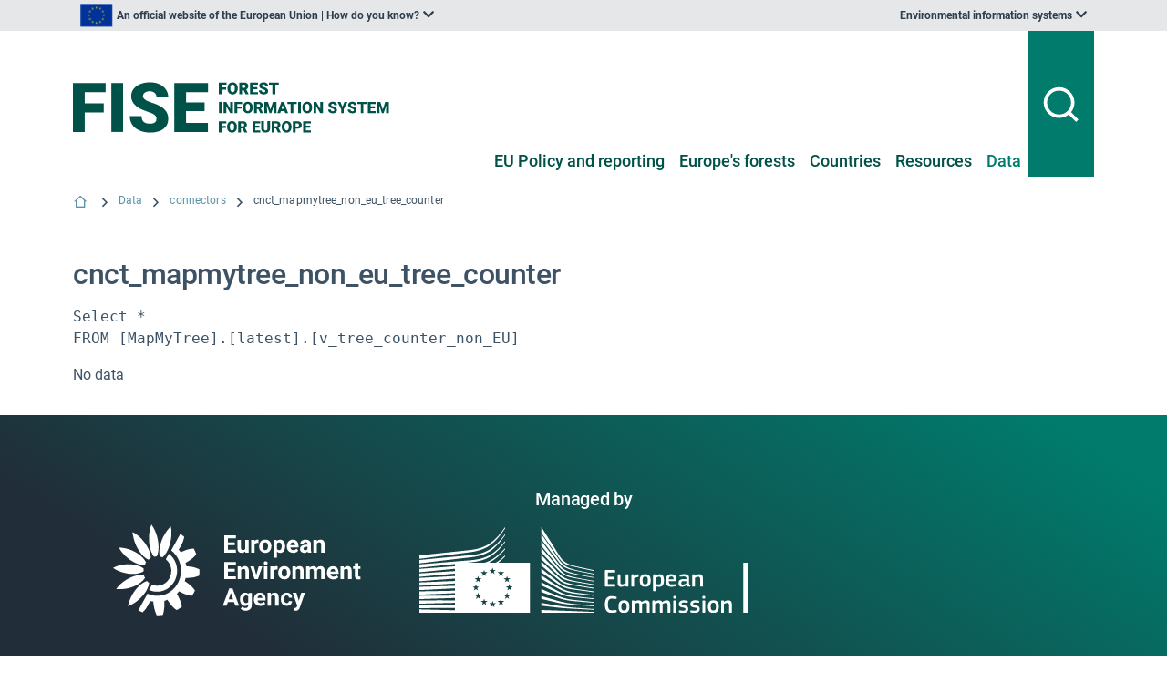

--- FILE ---
content_type: text/html; charset=utf-8
request_url: https://forest.eea.europa.eu/data/connectors/cnct_mapmytree_non_eu_tree_counter
body_size: 128493
content:
<!doctype html>
              <html lang="en" data-reactroot=""><head><meta charSet="utf-8"/><base data-react-helmet="true" target="_self" href="/data/connectors/cnct_mapmytree_non_eu_tree_counter/"/><title data-react-helmet="true">cnct_mapmytree_non_eu_tree_counter | Forest Information System of Europe</title><meta data-react-helmet="true" name="description" content=""/><meta data-react-helmet="true" property="og:title" content="cnct_mapmytree_non_eu_tree_counter"/><meta data-react-helmet="true" property="og:url" content="https://forest.eea.europa.eu/data/connectors/cnct_mapmytree_non_eu_tree_counter"/><meta data-react-helmet="true" name="twitter:card" content="summary_large_image"/><link data-react-helmet="true" rel="canonical" href="https://forest.eea.europa.eu/data/connectors/cnct_mapmytree_non_eu_tree_counter"/><script>window.env = {
  "RAZZLE_PROXY_QA_DSN_globalsearch": "http:\u002F\u002Fnlp_internal.ai-lab-aws.eea.europa.eu:9200\u002Fapi",
  "RAZZLE_PROXY_QA_DSN_fiseSearch": "http:\u002F\u002Fnlp_internal.ai-lab-aws.eea.europa.eu:9200\u002Fapi",
  "RAZZLE_PROXY_ES_DSN_globalsearch": "http:\u002F\u002Fes_internal.ai-lab-aws.eea.europa.eu:9200\u002Fdata_searchui",
  "RAZZLE_PROXY_ES_DSN_fiseSearch": "http:\u002F\u002Fes_internal.ai-lab-aws.eea.europa.eu:9200\u002Ffise_sdi_searchui_prod",
  "RAZZLE_SENTRY_RELEASE": "4.4.0",
  "RAZZLE_PUBLIC_URL": "https:\u002F\u002Fforest.eea.europa.eu",
  "RAZZLE_FRONTEND_VERSION": "4.4.0",
  "RAZZLE_MATOMO_SECOND_TRACKER_URL": "https:\u002F\u002Fwebanalytics.europa.eu\u002Fppms.php",
  "RAZZLE_MATOMO_SITE_ID": "46",
  "RAZZLE_RESOURCE_CATALOG_INDEX": "fise_sdi_searchui_prod",
  "RAZZLE_BACKEND_NAME": "fise-backend",
  "RAZZLE_MATOMO_URL": "https:\u002F\u002Fmatomo.eea.europa.eu\u002F",
  "RAZZLE_INTERNAL_API_PATH": "http:\u002F\u002Fbackend:8080\u002FVirtualHostBase\u002Fhttps\u002Fforest.eea.europa.eu:443\u002Ffise\u002FVirtualHostRoot",
  "RAZZLE_DISABLE_DRAFT_WATERMARK": "Default",
  "RAZZLE_SENTRY_DSN": "https:\u002F\u002F488e90d8a01f47bd8a1851cd020652ce@sentry.eea.europa.eu\u002F49",
  "apiPath": "https:\u002F\u002Fforest.eea.europa.eu",
  "publicURL": "https:\u002F\u002Fforest.eea.europa.eu"
};</script><link rel="icon" href="/favicon.ico" sizes="any"/><link rel="icon" href="/icon.svg" type="image/svg+xml"/><link rel="apple-touch-icon" sizes="180x180" href="/apple-touch-icon.png"/><link rel="manifest" href="/site.webmanifest"/><meta name="generator" content="Plone 6 - https://plone.org"/><meta name="viewport" content="width=device-width, initial-scale=1"/><meta name="apple-mobile-web-app-capable" content="yes"/><link data-chunk="client" rel="preload" as="style" href="/static/css/client.ad477152.css"/><link data-chunk="client" rel="preload" as="script" href="/static/js/runtime~client.7c423117.js"/><link data-chunk="client" rel="preload" as="script" href="/static/js/client.64ab7de9.js"/><link data-chunk="client" rel="stylesheet" href="/static/css/client.ad477152.css"/></head><body class="view-viewview contenttype-discodataconnector section-data section-connectors section-cnct_mapmytree_non_eu_tree_counter is-anonymous public-ui view-component subsite"><div role="navigation" aria-label="Toolbar" id="toolbar"></div><div id="main"><div class="skiplinks-wrapper" role="complementary" aria-label="Skiplinks"><a class="skiplink" href="#view">Skip to main content</a><a class="skiplink" href="#navigation">Skip to navigation</a><a class="skiplink" href="#footer">Skip to footer</a></div><header class="eea header" aria-label="Site"><div class="top bar"><div class="ui container"><div class="item header-top-item official-union"><img src="[data-uri]" alt="European Union flag" class="ui image"/><div aria-label="An official website of the European Union | How do you know?" role="listbox" aria-expanded="false" class="ui dropdown" tabindex="0"><div class="divider text mobile-sr-only">An official website of the European Union | How do you know?</div><i aria-hidden="true" class="chevron down icon"></i><div role="option" class="menu transition"><div class="content" tabindex="0" role="presentation"><p>All official European Union website addresses are in the<!-- --> <b>europa.eu</b> domain.</p><a href="https://europa.eu/european-union/contact/institutions-bodies_en" target="_blank" rel="noopener">See all EU institutions and bodies</a></div></div></div></div><div class="item header-top-item"><div id="theme-sites" aria-label="Environmental information systems" role="listbox" aria-expanded="false" class="ui dropdown" tabindex="0"><div class="divider text undefined">Environmental information systems</div><i aria-hidden="true" class="chevron down icon"></i><div role="option" class="menu transition"><div class="wrapper" tabindex="0" role="presentation"><div role="option" class="item"><a href="https://www.eea.europa.eu" class="site" target="_blank" rel="noopener">European Environment Agency website</a></div><div role="option" class="item"><a href="https://water.europa.eu/marine" class="site" target="_blank" rel="noopener">WISE marine - Marine information system for Europe</a></div><div role="option" class="item"><a href="https://water.europa.eu/freshwater" class="site" target="_blank" rel="noopener">WISE freshwater - Freshwater information system for Europe</a></div><div role="option" class="item"><a href="https://biodiversity.europa.eu" class="site" target="_blank" rel="noopener">BISE - Biodiversity information system for Europe</a></div><div role="option" class="item"><a href="https://forest.eea.europa.eu/" class="site" target="_blank" rel="noopener">FISE - Forest information system for Europe</a></div><div role="option" class="item"><a href="https://climate-adapt.eea.europa.eu/en/observatory" class="site" target="_blank" rel="noopener">European Climate and health observatory</a></div><div role="option" class="item"><a href="https://climate-adapt.eea.europa.eu/" class="site" target="_blank" rel="noopener">ClimateADAPT</a></div><div role="option" class="item"><a href="https://industry.eea.europa.eu" class="site" target="_blank" rel="noopener">European Industrial Emissions Portal</a></div><div role="option" class="item"><a href="https://climate-energy.eea.europa.eu" class="site" target="_blank" rel="noopener">Climate and energy in the EU</a></div><div role="option" class="item"><a href="https://land.copernicus.eu/en" class="site" target="_blank" rel="noopener">Copernicus Land Monitoring Service</a></div><div role="option" class="item"><a href="https://insitu.copernicus.eu" class="site" target="_blank" rel="noopener">Copernicus InSitu</a></div></div></div></div></div></div></div><div class="main bar "><div class="ui container main-bar-container"><div class="ui grid"><div class="four wide computer eight wide mobile eight wide tablet column"><div><a title="Site" class="logo" href="/"><img title="Site" src="/static/media/fise-logo.f3d3c715.svg" alt="Forest Information System for Europe" class="ui image eea-logo"/></a></div></div><div class="eight wide computer four wide mobile four wide tablet column"><div class="main-menu"><nav aria-label="Main"><ul class="ui text eea-main-menu tablet or lower hidden menu" id="navigation"><li aria-expanded="false" class="item"><a href="/policy-and-reporting" title="EU Policy and reporting">EU Policy and reporting</a></li><li aria-expanded="false" class="item"><a href="/topics" title="Europe&#x27;s forests">Europe&#x27;s forests</a></li><li aria-expanded="false" class="item"><a href="/countries" title="Countries">Countries</a></li><li aria-expanded="false" class="item"><a href="/resources" title="Resources">Resources</a></li><li aria-expanded="true" class="active item"><a href="/data" title="Data">Data</a></li></ul></nav><button class="search-action" aria-expanded="false"><img src="/static/media/search-line.dbe67552.svg" alt="Global search" class="ui image"/></button><button class="burger-action mobile " aria-expanded="false"><img src="/static/media/menu-line.1c63601f.svg" alt="Menu navigation" class="ui image"/></button></div></div></div></div></div></header><div id="page-header"></div><div class="ui vertical attached segment breadcrumbs"><div class="ui container"><nav aria-label="Breadcrumbs" class="ui tiny breadcrumb"><ol aria-label="Breadcrumbs navigation"><li class="breadcrumbs-home-item"><a class="section" title="Home" href="/"><i aria-hidden="true" class="icon ri-home-2-line breadcrumbs-home-icon"></i></a></li><li><div class="divider"><i aria-hidden="true" class="icon ri-arrow-right-s-line"></i></div><a class="section" href="/data">Data</a></li><li><div class="divider"><i aria-hidden="true" class="icon ri-arrow-right-s-line"></i></div><a class="section" href="/data/connectors">connectors</a></li><li><div class="divider"><i aria-hidden="true" class="icon ri-arrow-right-s-line"></i></div><div class="active section">cnct_mapmytree_non_eu_tree_counter</div></li></ol></nav></div></div><div class="ui basic segment content-area"><main><div id="view"><div class="ui container data-connector-view"><h2>cnct_mapmytree_non_eu_tree_counter</h2><pre>Select *
FROM [MapMyTree].[latest].[v_tree_counter_non_EU]</pre><pre></pre><div style="overflow:auto;width:100%"><p>No data</p></div></div></div></main></div><footer id="footer" aria-label="Footer"><div class="footer-wrapper-nobg"><div class="ui container"><h2 class="footer-header text-center">Managed by</h2><div class="subfooter"><div class="ui grid mobile"><div class="four wide computer six wide mobile six wide tablet column mobile"><div class="item"><div class="site logo"><a href="https://www.eea.europa.eu/"><img src="/static/media/eea-logo-white.da328514.svg" alt="EEA Logo" loading="lazy" class="ui image"/></a></div></div></div><div class="four wide computer six wide mobile twelve wide tablet column mobile"><div class="item"><div class="commission logo"><a href="https://commission.europa.eu"><img src="/static/media/logo-ec.461b528d.svg" alt="European commission Logo" loading="lazy" class="ui image"/></a></div></div></div></div></div><div class="theme-sites"><a href="https://www.eea.europa.eu/en/information-systems#" rel="noopener" class="ui button white inverted theme-sites-button">Explore our environmental information systems</a></div><div class="menu"><div class="ui grid"><div class="six wide computer twelve wide mobile six wide tablet column"><div class="actions"><a href="mailto:fise@eea.europa.eu" target="_blank">Contact</a><a href="/legal-and-privacy-notice">Privacy</a><a href="/sitemap">Sitemap</a><a href="/login">CMS Login</a></div></div><div class="six wide computer twelve wide mobile six wide tablet column"><div class="copyright"></div></div></div></div></div></div></footer><div class="Toastify"></div><div class="ui container"><button id="inpage-navigation" title="Go to top" class="ui button hidden"><div class="mobile tablet only"><i aria-hidden="true" class="icon ri-arrow-up-s-line"></i></div><div class="tablet or lower hidden"><i aria-hidden="true" class="icon ri-arrow-up-s-line"></i><div class="text">top</div></div></button></div><link rel="stylesheet" href="https://forest.eea.europa.eu/voltoCustom.css"/></div><div role="complementary" aria-label="Sidebar" id="sidebar"></div><script charSet="UTF-8">window.__data={
  "router": {
    "location": {
      "pathname": "\u002Fdata\u002Fconnectors\u002Fcnct_mapmytree_non_eu_tree_counter",
      "search": "",
      "hash": "",
      "state": undefined,
      "key": "js308j",
      "query": {}
    },
    "action": "POP"
  },
  "intl": {
    "defaultLocale": "en",
    "locale": "en",
    "messages": {
      "\u003Cp\u003EAdd some HTML here\u003C\u002Fp\u003E": "",
      "Account Registration Completed": "",
      "Account activation completed": "",
      "Action": "",
      "Action changed": "",
      "Action: ": "",
      "Actions": "",
      "Activate and deactivate": "",
      "Active": "",
      "Active content rules in this Page": "",
      "Add": "",
      "Add (object list)": "",
      "Add Addons": "",
      "Add Content": "",
      "Add Content Rule": "",
      "Add Rule": "",
      "Add Translation…": "",
      "Add User": "",
      "Add a description…": "",
      "Add a new alternative url": "",
      "Add action": "",
      "Add block": "",
      "Add block in position {index}": "",
      "Add block…": "",
      "Add condition": "",
      "Add content rule": "",
      "Add criteria": "",
      "Add date": "",
      "Add element to container": "",
      "Add field": "",
      "Add fieldset": "",
      "Add group": "",
      "Add new content type": "",
      "Add new group": "",
      "Add new user": "",
      "Add to Groups": "",
      "Add users to group": "",
      "Add vocabulary term": "",
      "Add {type}": "",
      "Add-Ons": "",
      "Add-on Configuration": "",
      "Add-ons": "",
      "Add-ons Settings": "",
      "Added": "",
      "Additional date": "",
      "Addon could not be installed": "",
      "Addon could not be uninstalled": "",
      "Addon could not be upgraded": "",
      "Addon installed succesfuly": "",
      "Addon uninstalled succesfuly": "",
      "Addon upgraded succesfuly": "",
      "Advanced facet?": "",
      "Advanced facets are initially hidden and displayed on demand": "",
      "Album view": "",
      "Alias": "",
      "Alias has been added": "",
      "Alignment": "",
      "All": "",
      "All content": "",
      "All existing alternative urls for this site": "",
      "Alphabetically": "",
      "Alt text": "",
      "Alt text hint": "",
      "Alt text hint link text": "",
      "Alternative url path (Required)": "",
      "Alternative url path must start with a slash.": "",
      "Alternative url path → target url path (date and time of creation, manually created yes\u002Fno)": "",
      "Applied to subfolders": "",
      "Applies to subfolders?": "",
      "Apply to subfolders": "",
      "Apply working copy": "",
      "Are you sure you want to delete this field?": "",
      "Are you sure you want to delete this fieldset including all fields?": "",
      "Ascending": "",
      "Assign the {role} role to {entry}": "",
      "Assignments": "",
      "Available": "",
      "Available content rules:": "",
      "Back": "",
      "Base": "",
      "Base search query": "",
      "Block": "",
      "Both email address and password are case sensitive, check that caps lock is not enabled.": "",
      "Breadcrumbs": "",
      "Broken relations": "",
      "Browse": "",
      "Browse the site, drop an image, or type a URL": "",
      "Browse the site, drop an image, or type an URL": "",
      "By default, permissions from the container of this item are inherited. If you disable this, only the explicitly defined sharing permissions will be valid. In the overview, the symbol {inherited} indicates an inherited value. Similarly, the symbol {global} indicates a global role, which is managed by the site administrator.": "",
      "Cache Name": "",
      "Can not edit Layout for \u003Cstrong\u003E{type}\u003C\u002Fstrong\u003E content-type as it doesn't have support for \u003Cstrong\u003EVolto Blocks\u003C\u002Fstrong\u003E enabled": "",
      "Can not edit Layout for \u003Cstrong\u003E{type}\u003C\u002Fstrong\u003E content-type as the \u003Cstrong\u003EBlocks behavior\u003C\u002Fstrong\u003E is enabled and \u003Cstrong\u003Eread-only\u003C\u002Fstrong\u003E": "",
      "Cancel": "",
      "Cell": "",
      "Center": "",
      "Change Note": "",
      "Change Password": "",
      "Change State": "",
      "Change workflow state recursively": "",
      "Changes applied.": "",
      "Changes saved": "",
      "Changes saved.": "",
      "Checkbox": "",
      "Choices": "",
      "Choose Image": "",
      "Choose Target": "",
      "Choose a file": "",
      "Clear": "",
      "Clear filters": "",
      "Clear search": "",
      "Click to download full sized image": "",
      "Close": "",
      "Close menu": "",
      "Code": "",
      "Collapse item": "",
      "Collection": "",
      "Color": "",
      "Comment": "",
      "Commenter": "",
      "Comments": "",
      "Compare": "",
      "Condition changed": "",
      "Condition: ": "",
      "Configuration Versions": "",
      "Configure Content Rule": "",
      "Configure Content Rule: {title}": "",
      "Configure content rule": "",
      "Confirm password": "",
      "Connection refused": "",
      "Contact form": "",
      "Contained items": "",
      "Container settings": "",
      "Content": "",
      "Content Rule": "",
      "Content Rules": "",
      "Content rules for {title}": "",
      "Content rules from parent folders": "",
      "Content that links to or references {title}": "",
      "Content type created": "",
      "Content type deleted": "",
      "Contents": "",
      "Controls": "",
      "Copy": "",
      "Copy blocks": "",
      "Copyright": "",
      "Copyright statement or other rights information on this item.": "",
      "Create or delete relations to target": "",
      "Create working copy": "",
      "Created by {creator} on {date}": "",
      "Created on": "",
      "Creator": "",
      "Creators": "",
      "Criteria": "",
      "Current active configuration": "",
      "Current filters applied": "",
      "Current password": "",
      "Cut": "",
      "Cut blocks": "",
      "Daily": "",
      "Database": "",
      "Database Information": "",
      "Database Location": "",
      "Database Size": "",
      "Database main": "",
      "Date": "",
      "Date (newest first)": "",
      "Default": "",
      "Default view": "",
      "Delete": "",
      "Delete Group": "",
      "Delete Type": "",
      "Delete User": "",
      "Delete action": "",
      "Delete blocks": "",
      "Delete col": "",
      "Delete condition": "",
      "Delete row": "",
      "Delete selected items?": "",
      "Delete this item?": "",
      "Deleted": "",
      "Deleting this item breaks {brokenReferences} {variation}.": "",
      "Depth": "",
      "Descending": "",
      "Description": "",
      "Diff": "",
      "Difference between revision {one} and {two} of {title}": "",
      "Disable": "",
      "Disable apply to subfolders": "",
      "Disabled": "",
      "Disabled apply to subfolders": "",
      "Distributed under the {license}.": "",
      "Divide each row into separate cells": "",
      "Do you really want to delete the group {groupname}?": "",
      "Do you really want to delete the type {typename}?": "",
      "Do you really want to delete the user {username}?": "",
      "Do you really want to delete this item?": "",
      "Document": "",
      "Document view": "",
      "Download Event": "",
      "Drag and drop files from your computer onto this area or click the “Browse” button.": "",
      "Drop file here to replace the existing file": "",
      "Drop file here to upload a new file": "",
      "Drop files here ...": "",
      "Dry run selected, transaction aborted.": "",
      "E-mail": "",
      "E-mail addresses do not match.": "",
      "Edit": "",
      "Edit Rule": "",
      "Edit comment": "",
      "Edit field": "",
      "Edit fieldset": "",
      "Edit recurrence": "",
      "Edit values": "",
      "Edit {title}": "",
      "Email": "",
      "Email sent": "",
      "Embed code error, please follow the instructions and try again.": "",
      "Empty object list": "",
      "Enable": "",
      "Enable editable Blocks": "",
      "Enabled": "",
      "Enabled here?": "",
      "Enabled?": "",
      "End Date": "",
      "Enter URL or select an item": "",
      "Enter a username above to search or click 'Show All'": "",
      "Enter an email address. This will be your login name. We respect your privacy, and will not give the address away to any third parties or expose it anywhere.": "",
      "Enter full name, e.g. John Smith.": "",
      "Enter map Embed Code": "",
      "Enter the absolute path of the target. The path must start with '\u002F'. Target must exist or be an existing alternative url path to the target.": "",
      "Enter the absolute path where the alternative url should exist. The path must start with '\u002F'. Only urls that result in a 404 not found page will result in a redirect occurring.": "",
      "Enter your current password.": "",
      "Enter your email for verification.": "",
      "Enter your new password. Minimum 8 characters.": "",
      "Enter your username for verification.": "",
      "Entries": "",
      "Error": "",
      "ErrorHeader": "",
      "Event": "",
      "Event listing": "",
      "Event view": "",
      "Exclude from navigation": "",
      "Exclude this occurence": "",
      "Excluded from navigation": "",
      "Existing alternative urls for this item": "",
      "Expand sidebar": "",
      "Expiration Date": "",
      "Expiration date": "",
      "Expired": "",
      "External URL": "",
      "Facet": "",
      "Facet widget": "",
      "Facets": "",
      "Facets on left side": "",
      "Facets on right side": "",
      "Facets on top": "",
      "Failed To Undo Transactions": "",
      "Field": "",
      "File": "",
      "File size": "",
      "File view": "",
      "Filename": "",
      "Filter": "",
      "Filter Rules:": "",
      "Filter by prefix": "",
      "Filter users by groups": "",
      "Filter…": "",
      "First": "",
      "Fix relations": "",
      "Fixed width table cells": "",
      "Fold": "",
      "Folder": "",
      "Folder listing": "",
      "Forbidden": "",
      "Fourth": "",
      "From": "",
      "Full": "",
      "Full Name": "",
      "Fullname": "",
      "GNU GPL license": "",
      "General": "",
      "Global role": "",
      "Google Maps Embedded Block": "",
      "Grid": "",
      "Group": "",
      "Group created": "",
      "Group deleted": "",
      "Group roles updated": "",
      "Groupname": "",
      "Groups": "",
      "Groups are logical collections of users, such as departments and business units. Groups are not directly related to permissions on a global level, you normally use Roles for that - and let certain Groups have a particular role. The symbol{plone_svg}indicates a role inherited from membership in another group.": "",
      "Header cell": "",
      "Headline": "",
      "Headline level": "",
      "Hidden facets will still filter the results if proper parameters are passed in URLs": "",
      "Hide Replies": "",
      "Hide facet?": "",
      "Hide filters": "",
      "Hide title": "",
      "History": "",
      "History Version Number": "",
      "History of {title}": "",
      "Home": "",
      "ID": "",
      "If all of the following conditions are met:": "",
      "If selected, this item will not appear in the navigation tree": "",
      "If this date is in the future, the content will not show up in listings and searches until this date.": "",
      "If you are certain this user has abandoned the object, you may unlock the object. You will then be able to edit it.": "",
      "If you are certain you have the correct web address but are encountering an error, please contact the {site_admin}.": "",
      "Image": "",
      "Image gallery": "",
      "Image override": "",
      "Image size": "",
      "Image view": "",
      "Include this occurence": "",
      "Info": "",
      "InfoUserGroupSettings": "",
      "Inherit permissions from higher levels": "",
      "Inherited value": "",
      "Insert col after": "",
      "Insert col before": "",
      "Insert row after": "",
      "Insert row before": "",
      "Inspect relations": "",
      "Install": "",
      "Installed": "",
      "Installed version": "",
      "Installing a third party add-on": "",
      "Interval Daily": "",
      "Interval Monthly": "",
      "Interval Weekly": "",
      "Interval Yearly": "",
      "Invalid Block": "",
      "It is not allowed to define both the password and to request sending the password reset message by e-mail. You need to select one of them.": "",
      "Item batch size": "",
      "Item succesfully moved.": "",
      "Item(s) copied.": "",
      "Item(s) cut.": "",
      "Item(s) has been updated.": "",
      "Item(s) pasted.": "",
      "Item(s) state has been updated.": "",
      "Items": "",
      "Items must be unique.": "",
      "Label": "",
      "Language": "",
      "Language independent field.": "",
      "Large": "",
      "Last": "",
      "Last comment date": "",
      "Last modified": "",
      "Latest available configuration": "",
      "Latest version": "",
      "Layout": "",
      "Lead Image": "",
      "Left": "",
      "Less filters": "",
      "Link": "",
      "Link copied to clipboard": "",
      "Link more": "",
      "Link redirect view": "",
      "Link settings": "",
      "Link title": "",
      "Link to": "",
      "Link translation for": "",
      "Linking this item with hyperlink in text": "",
      "Links and references": "",
      "Listing": "",
      "Listing view": "",
      "Load more": "",
      "Loading": "",
      "Log In": "",
      "Log in": "",
      "Logged out": "",
      "Login": "",
      "Login Failed": "",
      "Login Name": "",
      "Logout": "",
      "Made by {creator} on {date}. This is not a working copy anymore, but the main content.": "",
      "Make the table compact": "",
      "Manage Translations": "",
      "Manage content…": "",
      "Manage translations for {title}": "",
      "Manual": "",
      "Manually or automatically added?": "",
      "Many relations found. Please search.": "",
      "Maps": "",
      "Maps URL": "",
      "Maximum length is {len}.": "",
      "Maximum value is {len}.": "",
      "Medium": "",
      "Membership updated": "",
      "Message": "",
      "Minimum length is {len}.": "",
      "Minimum value is {len}.": "",
      "Moderate Comments": "",
      "Moderate comments": "",
      "Monday and Friday": "",
      "Month day": "",
      "Monthly": "",
      "More": "",
      "More filters": "",
      "More information about the upgrade procedure can be found in the documentation section of plone.org in the Upgrade Guide.": "",
      "Mosaic layout": "",
      "Move down": "",
      "Move to bottom of folder": "",
      "Move to top of folder": "",
      "Move up": "",
      "Multiple choices?": "",
      "My email is": "",
      "My username is": "",
      "Name": "",
      "Narrow": "",
      "Navigate back": "",
      "Navigation": "",
      "New password": "",
      "News Item": "",
      "News item view": "",
      "No": "",
      "No Transactions Found": "",
      "No Transactions Selected": "",
      "No Transactions Selected To Do Undo": "",
      "No Video selected": "",
      "No addons found": "",
      "No broken relations found.": "",
      "No connection to the server": "",
      "No image selected": "",
      "No image set in Lead Image content field": "",
      "No image set in image content field": "",
      "No images found.": "",
      "No items found in this container.": "",
      "No items selected": "",
      "No links to this item found.": "",
      "No map selected": "",
      "No occurences set": "",
      "No options": "",
      "No relation found": "",
      "No results found": "",
      "No results found.": "",
      "No selection": "",
      "No uninstall profile": "",
      "No user found": "",
      "No value": "",
      "No workflow": "",
      "None": "",
      "Note": "",
      "Note that roles set here apply directly to a user. The symbol{plone_svg}indicates a role inherited from membership in a group.": "",
      "Number of active objects": "",
      "Object Size": "",
      "Occurences": "",
      "Ok": "",
      "Only 7-bit bytes characters are allowed. Cannot contain uppercase letters, special characters: \u003C, \u003E, &, #, \u002F, ?, or others that are illegal in URLs. Cannot start with: _, aq_, @@, ++. Cannot end with __. Cannot be: request,contributors, ., .., \"\". Cannot contain new lines.": "",
      "Open in a new tab": "",
      "Open menu": "",
      "Open object browser": "",
      "Ordered": "",
      "Origin": "",
      "Overview of relations of all content items": "",
      "Page": "",
      "Parent fieldset": "",
      "Password": "",
      "Password reset": "",
      "Passwords do not match.": "",
      "Paste": "",
      "Paste blocks": "",
      "Perform the following actions:": "",
      "Permissions have been updated successfully": "",
      "Permissions updated": "",
      "Personal Information": "",
      "Personal Preferences": "",
      "Personal tools": "",
      "Persons responsible for creating the content of this item. Please enter a list of user names, one per line. The principal creator should come first.": "",
      "Please choose an existing content as source for this element": "",
      "Please continue with the upgrade.": "",
      "Please ensure you have a backup of your site before performing the upgrade.": "",
      "Please enter a valid URL by deleting the block and adding a new video block.": "",
      "Please enter the Embed Code provided by Google Maps -\u003E Share -\u003E Embed map. It should contain the \u003Ciframe\u003E code on it.": "",
      "Please fill out the form below to set your password.": "",
      "Please search for users or use the filters on the side.": "",
      "Please upgrade to plone.restapi \u003E= 8.24.0.": "",
      "Please upgrade to plone.restapi \u003E= 8.39.0.": "",
      "Plone Foundation": "",
      "Plone{reg} Open Source CMS\u002FWCM": "",
      "Position changed": "",
      "Possible values": "",
      "Powered by Plone & Python": "",
      "Preferences": "",
      "Prettify your code": "",
      "Preview": "",
      "Preview Image URL": "",
      "Profile": "",
      "Properties": "",
      "Publication date": "",
      "Publishing Date": "",
      "Query": "",
      "Re-enter the password. Make sure the passwords are identical.": "",
      "Read More…": "",
      "Read only for this type of relation.": "",
      "Rearrange items by…": "",
      "Recurrence ends": "",
      "Recurrence ends after": "",
      "Recurrence ends on": "",
      "Redo": "",
      "Reduce complexity": "",
      "Referencing this item as related item": "",
      "Referencing this item with {relationship}": "",
      "Register": "",
      "Registration form": "",
      "Relation name": "",
      "Relations": "",
      "Relations are editable with plone.api \u003E= 2.0.3.": "",
      "Relations updated": "",
      "Relevance": "",
      "Remove": "",
      "Remove element {index}": "",
      "Remove item": "",
      "Remove recurrence": "",
      "Remove selected": "",
      "Remove term": "",
      "Remove users from group": "",
      "Remove working copy": "",
      "Rename": "",
      "Rename Items Loading Message": "",
      "Rename items": "",
      "Repeat": "",
      "Repeat every": "",
      "Repeat on": "",
      "Replace existing file": "",
      "Reply": "",
      "Required": "",
      "Required input is missing.": "",
      "Reset element {index}": "",
      "Reset term title": "",
      "Reset the block": "",
      "Results limit": "",
      "Results preview": "",
      "Results template": "",
      "Reversed order": "",
      "Revert to this revision": "",
      "Review state": "",
      "Richtext": "",
      "Right": "",
      "Rights": "",
      "Roles": "",
      "Root": "",
      "Rule added": "",
      "Rule enable changed": "",
      "Rules": "",
      "Rules execute when a triggering event occurs. Rule actions will only be invoked if all the rule's conditions are met. You can add new actions and conditions using the buttons below.": "",
      "Save": "",
      "Save recurrence": "",
      "Saved": "",
      "Scheduled": "",
      "Schema": "",
      "Schema updates": "",
      "Search": "",
      "Search SVG": "",
      "Search Site": "",
      "Search block": "",
      "Search button label": "",
      "Search content": "",
      "Search for user or group": "",
      "Search group…": "",
      "Search input label": "",
      "Search results": "",
      "Search results for {term}": "",
      "Search sources by title or path": "",
      "Search targets by title or path": "",
      "Search users…": "",
      "Searched for: \u003Cem\u003E{searchedtext}\u003C\u002Fem\u003E.": "",
      "Second": "",
      "Section title": "",
      "Select": "",
      "Select a date to add to recurrence": "",
      "Select columns to show": "",
      "Select relation": "",
      "Select the transition to be used for modifying the items state.": "",
      "Selected": "",
      "Selected dates": "",
      "Selected items": "",
      "Selected items - x of y": "",
      "Selection": "",
      "Select…": "",
      "Send": "",
      "Send a confirmation mail with a link to set the password.": "",
      "Server Error": "",
      "Set my password": "",
      "Set your password": "",
      "Settings": "",
      "Sharing": "",
      "Sharing for {title}": "",
      "Short Name": "",
      "Short name": "",
      "Show": "",
      "Show All": "",
      "Show Replies": "",
      "Show filters": "",
      "Show groups of users below": "",
      "Show item": "",
      "Show potential sources. Not only objects that are source of some relation.": "",
      "Show potential targets. Not only objects that are target of some relation.": "",
      "Show search button?": "",
      "Show search input?": "",
      "Show sorting?": "",
      "Show total results": "",
      "Shrink sidebar": "",
      "Shrink toolbar": "",
      "Sign in to start session": "",
      "Site Administration": "",
      "Site Setup": "",
      "Sitemap": "",
      "Size: {size}": "",
      "Small": "",
      "Some items are also a folder. By deleting them you will delete {containedItemsToDelete} {variation} inside the folders.": "",
      "Some items are referenced by other contents. By deleting them {brokenReferences} {variation} will be broken.": "",
      "Some relations are broken. Please fix.": "",
      "Sorry, something went wrong with your request": "",
      "Sort By": "",
      "Sort By:": "",
      "Sort on": "",
      "Sort on options": "",
      "Sort transactions by User-Name, Path or Date": "",
      "Sorted": "",
      "Sorted on": "",
      "Source": "",
      "Specify a youtube video or playlist url": "",
      "Split": "",
      "Start Date": "",
      "Start of the recurrence": "",
      "Start password reset": "",
      "State": "",
      "Status": "",
      "Sticky": "",
      "Stop compare": "",
      "String": "",
      "Stripe alternate rows with color": "",
      "Styling": "",
      "Subject": "",
      "Success": "",
      "Successfully Undone Transactions": "",
      "Summary": "",
      "Summary view": "",
      "Switch to": "",
      "Table": "",
      "Table of Contents": "",
      "Tabular view": "",
      "Tags": "",
      "Tags to add": "",
      "Tags to remove": "",
      "Target": "",
      "Target Path (Required)": "",
      "Target memory size per cache in bytes": "",
      "Target number of objects in memory per cache": "",
      "Target url path must start with a slash.": "",
      "Teaser": "",
      "Text": "",
      "Thank you.": "",
      "The Database Manager allow you to view database status information": "",
      "The backend is not responding, due to a server timeout or a connection problem of your device. Please check your connection and try again.": "",
      "The backend is not responding, please check if you have started Plone, check your project's configuration object apiPath (or if you are using the internal proxy, devProxyToApiPath) or the RAZZLE_API_PATH Volto's environment variable.": "",
      "The backend is responding, but the CORS headers are not configured properly and the browser has denied the access to the backend resources.": "",
      "The backend server of your website is not answering, we apologize for the inconvenience. Please try to re-load the page and try again. If the problem persists please contact the site administrators.": "",
      "The button presence disables the live search, the query is issued when you press ENTER": "",
      "The following content rules are active in this Page. Use the content rules control panel to create new rules or delete or modify existing ones.": "",
      "The following list shows which upgrade steps are going to be run. Upgrading sometimes performs a catalog\u002Fsecurity update, which may take a long time on large sites. Be patient.": "",
      "The item could not be deleted.": "",
      "The link address is:": "",
      "The provided alternative url already exists!": "",
      "The registration process has been successful. Please check your e-mail inbox for information on how activate your account.": "",
      "The site configuration is outdated and needs to be upgraded.": "",
      "The working copy was discarded": "",
      "The {plonecms} is {copyright} 2000-{current_year} by the {plonefoundation} and friends.": "",
      "There are no groups with the searched criteria": "",
      "There are no users with the searched criteria": "",
      "There are some errors.": "",
      "There is a configuration problem on the backend": "",
      "There was an error with the upgrade.": "",
      "There were some errors": "",
      "There were some errors.": "",
      "Third": "",
      "This has an ongoing working copy in {title}": "",
      "This is a reserved name and can't be used": "",
      "This is a working copy of {title}": "",
      "This item is also a folder. By deleting it you will delete {containedItemsToDelete} {variation} inside the folder.": "",
      "This item was locked by {creator} on {date}": "",
      "This name will be displayed in the URL.": "",
      "This page does not seem to exist…": "",
      "This rule is assigned to the following locations:": "",
      "Time": "",
      "Title": "",
      "Title field error. Value not provided or already existing.": "",
      "Total active and non-active objects": "",
      "Total comments": "",
      "Total number of objects in each cache": "",
      "Total number of objects in memory from all caches": "",
      "Total number of objects in the database": "",
      "Transactions": "",
      "Transactions Checkbox": "",
      "Transactions Have Been Sorted": "",
      "Transactions Have Been Unsorted": "",
      "Translate to {lang}": "",
      "Translation linked": "",
      "Translation linking removed": "",
      "Triggering event field error. Please select a value": "",
      "Type": "",
      "Type a Video (YouTube, Vimeo or mp4) URL": "",
      "Type text...": "",
      "Type text…": "",
      "Type the heading…": "",
      "Type the title…": "",
      "UID": "",
      "URL Management": "",
      "URL Management for {title}": "",
      "Unassign": "",
      "Unassigned": "",
      "Unauthorized": "",
      "Undo": "",
      "Undo Controlpanel": "",
      "Unfold": "",
      "Unified": "",
      "Uninstall": "",
      "Unknown Block": "Unknown Block {block}",
      "Unlink translation for": "",
      "Unlock": "",
      "Unsorted": "",
      "Update": "",
      "Update User": "",
      "Update installed addons": "",
      "Update installed addons:": "",
      "Updates available": "",
      "Upgrade": "",
      "Upgrade Plone Site": "",
      "Upgrade Report": "",
      "Upgrade Steps": "",
      "Upload": "",
      "Upload a lead image in the 'Lead Image' content field.": "",
      "Upload a new image": "",
      "Upload files": "",
      "Uploading files": "",
      "Uploading image": "",
      "Use the form below to define the new content rule": "",
      "Use the form below to define, change or remove content rules. Rules will automatically perform actions on content when certain triggers take place. After defining rules, you may want to go to a folder to assign them, using the 'rules' item in the actions menu.": "",
      "Used for programmatic access to the fieldset.": "",
      "User": "",
      "User Group Membership": "",
      "User Group Settings": "",
      "User created": "",
      "User deleted": "",
      "User name": "",
      "User roles updated": "",
      "User updated successfuly": "",
      "Username": "",
      "Users": "",
      "Users and Groups": "",
      "Using this form, you can manage alternative urls for an item. This is an easy way to make an item available under two different URLs.": "",
      "Variation": "",
      "Version Overview": "",
      "Video": "",
      "Video URL": "",
      "View": "",
      "View changes": "",
      "View links and references to this item": "",
      "View this revision": "",
      "View working copy": "",
      "Viewmode": "",
      "Vocabulary term": "",
      "Vocabulary term title": "",
      "Vocabulary terms": "",
      "Warning Regarding debug mode": "",
      "We apologize for the inconvenience, but the backend of the site you are accessing is not available right now. Please, try again later.": "",
      "We apologize for the inconvenience, but the page you were trying to access is not at this address. You can use the links below to help you find what you are looking for.": "",
      "We apologize for the inconvenience, but there was an unexpected error on the server.": "",
      "We apologize for the inconvenience, but you don't have permissions on this resource.": "",
      "Weeek day of month": "",
      "Weekday": "",
      "Weekly": "",
      "What": "",
      "When": "",
      "When this date is reached, the content will nolonger be visible in listings and searches.": "",
      "Whether or not execution of further rules should stop after this rule is executed": "",
      "Whether or not other rules should be triggered by the actions launched by this rule. Activate this only if you are sure this won't create infinite loops": "",
      "Whether or not the rule is currently enabled": "",
      "Who": "",
      "Wide": "",
      "Workflow Change Loading Message": "",
      "Workflow updated.": "",
      "Yearly": "",
      "Yes": "",
      "You are trying to access a protected resource, please {login} first.": "",
      "You are using an outdated browser": "",
      "You can add a comment by filling out the form below. Plain text formatting.": "",
      "You can control who can view and edit your item using the list below.": "",
      "You can view the difference of the revisions below.": "",
      "You can view the history of your item below.": "",
      "You can't paste this content here": "",
      "You have been logged out from the site.": "",
      "You have not the required permission for this control panel.": "",
      "Your email is required for reset your password.": "",
      "Your password has been set successfully. You may now {link} with your new password.": "",
      "Your preferred language": "",
      "Your site is up to date.": "",
      "Your usernaame is required for reset your password.": "",
      "addUserFormEmailDescription": "",
      "addUserFormFullnameDescription": "",
      "addUserFormPasswordDescription": "",
      "addUserFormUsernameDescription": "",
      "availableViews": "",
      "box_forgot_password_option": "",
      "checkboxFacet": "",
      "column": "",
      "columns": "",
      "common": "",
      "compare_to": "",
      "countBrokenRelations": "",
      "daterangeFacet": "",
      "delete": "",
      "deprecated_browser_notice_message": "",
      "description": "",
      "description_lost_password": "",
      "description_sent_password": "",
      "draft": "",
      "email": "",
      "event_alldates": "",
      "event_attendees": "",
      "event_contactname": "",
      "event_contactphone": "",
      "event_website": "",
      "event_what": "",
      "event_when": "",
      "event_where": "",
      "fileTooLarge": "",
      "flush intIds and rebuild relations": "",
      "flushAndRebuildRelationsHints": "\u003Cul\u003E\u003Cli\u003ERegenerate intIds (tokens of relations in relation catalog)\u003C\u002Fli\u003E\u003Cli\u003ERebuild relations\u003C\u002Fli\u003E\u003C\u002Ful\u003E\u003Cp\u003ECheck the log for details!\u003C\u002Fp\u003E\u003Cp\u003E\u003Cb\u003EWarning\u003C\u002Fb\u003E: If you have add-ons relying on intIds, you should not flush them. Check the add-ons first.\u003C\u002Fp\u003E",
      "head_title": "",
      "heading_sent_password": "",
      "hero": "",
      "html": "",
      "image": "",
      "image_block_clear": "",
      "image_block_preview": "",
      "integer": "",
      "intranet": "",
      "item": "",
      "items": "",
      "label_my_email_is": "",
      "label_my_username_is": "",
      "leadimage": "",
      "linkAnImage": "",
      "listing": "",
      "loading": "",
      "log in": "",
      "maps": "",
      "maxLength": "",
      "maximum": "",
      "media": "",
      "minLength": "",
      "minimum": "",
      "mostUsed": "",
      "narrowDownRelations": "",
      "no": "",
      "no workflow state": "",
      "number": "",
      "of the month": "",
      "or try a different page.": "",
      "others": "",
      "pending": "",
      "pickAnImage": "",
      "private": "",
      "published": "",
      "querystring-widget-select": "",
      "rebuild relations": "",
      "reference": "",
      "references": "",
      "results found": "",
      "return to the site root": "",
      "rrule_and": "",
      "rrule_approximate": "",
      "rrule_at": "",
      "rrule_dateFormat": "",
      "rrule_day": "",
      "rrule_days": "",
      "rrule_every": "",
      "rrule_for": "",
      "rrule_hour": "",
      "rrule_hours": "",
      "rrule_in": "",
      "rrule_last": "",
      "rrule_minutes": "",
      "rrule_month": "",
      "rrule_months": "",
      "rrule_nd": "",
      "rrule_on": "",
      "rrule_on the": "",
      "rrule_or": "",
      "rrule_rd": "",
      "rrule_st": "",
      "rrule_th": "",
      "rrule_the": "",
      "rrule_time": "",
      "rrule_times": "",
      "rrule_until": "",
      "rrule_week": "",
      "rrule_weekday": "",
      "rrule_weekdays": "",
      "rrule_weeks": "",
      "rrule_year": "",
      "rrule_years": "",
      "selectFacet": "",
      "selectView": "",
      "skiplink-footer": "",
      "skiplink-main-content": "",
      "skiplink-navigation": "",
      "sort": "",
      "sources path": "",
      "table": "",
      "target path": "",
      "text": "",
      "title": "",
      "toc": "",
      "toggleFacet": "",
      "upgradeVersions": "",
      "uploadAnImage": "",
      "url": "",
      "user avatar": "",
      "video": "",
      "views": "",
      "visit_external_website": "",
      "workingCopyErrorUnauthorized": "",
      "workingCopyGenericError": "",
      "yes": "",
      "{count, plural, one {Upload {count} file} other {Upload {count} files}}": "",
      "{count} selected": "",
      "{id} Content Type": "",
      "{id} Schema": "",
      "{title} copied.": "",
      "{title} cut.": "",
      "{title} has been deleted.": "",
      "Add link": "",
      "An error has occurred while editing \"{name}\" field. We have been notified and we are looking into it. Please save your work and retry. If the issue persists please contact the site administrator.": "",
      "An error has occurred while rendering \"{name}\" field. We have been notified and we are looking into it. If the issue persists please contact the site administrator.": "",
      "Bottom": "",
      "Delete table": "",
      "Edit element": "",
      "Edit link": "",
      "Hide headers": "",
      "Make the table sortable": "",
      "Middle": "",
      "No matching blocks": "",
      "Remove element": "",
      "Remove link": "",
      "Table color inverted": "",
      "Top": "",
      "Visible only in view mode": "",
      "Section (Group)": "",
      "SectionGroupSettings": "",
      "addBlock": "",
      "asPropertyDescription": "",
      "asPropertyTitle": "",
      "fieldsetDefaultTitle": "",
      "removeBlock": "",
      "restrictedBlockTitle": "",
      "sectionBlock": "",
      "sectionTitle": "",
      "titlePropertyDescription": "",
      "titlePropertyTitle": "",
      "Add {schemaTitle}": "",
      "Browse the site": "",
      "Click the Add button below to add an item to this empty list.": "",
      "Drop files here or click to upload": "",
      "Existing image:": "",
      "Location:": "",
      "Replace existing image": "",
      "Uploading image...": "",
      "Use existing image": "",
      "What would you like to do?": "",
      "image already exists": "",
      "{count} x {type}": "",
      "Bordered": "",
      "Card type": "",
      "Carousel": "",
      "Gallery": "",
      "Inverted": "",
      "InvertedHelp": "",
      "Item": "",
      "ObjectFit": "",
      "ObjectFitHelp": "",
      "ObjectPosition": "",
      "ObjectPositionHelp": "",
      "Rounded": "",
      "RoundedHelp": "",
      "Theme": "",
      "ThemeDefault": "",
      "ThemeHelp": "",
      "ThemePrimary": "",
      "ThemeSecondary": "",
      "ThemeTertiary": "",
      "actionLabel": "",
      "actionURL": "",
      "actionURLTemplate": "",
      "assetType": "",
      "assetTypeHelp": "",
      "bottom": "",
      "cardModel": "",
      "cardStyling": "",
      "carouselTitle": "",
      "center": "",
      "contain": "",
      "cover": "",
      "defaultLabel": "",
      "displayTitle": "",
      "enableLink": "",
      "enableLinkDescription": "",
      "eventDate": "",
      "fill": "",
      "four": "",
      "galleryTitle": "",
      "gridSize": "",
      "icon": "",
      "iconExample": "",
      "iconHelp": "",
      "iconLabel": "",
      "iconSize": "",
      "imageLeft": "",
      "imageRight": "",
      "imageSize": "",
      "imageSizeHelp": "",
      "itemTheme": "",
      "left": "",
      "maxDescriptionTitle": "",
      "maxDescriptionTitleDescription": "",
      "maxTitle": "",
      "maxTitleDescription": "",
      "middle": "",
      "newsItem": "",
      "noItemsToShow": "",
      "none": "",
      "preview": "",
      "publicationDate": "",
      "query": "",
      "readMore": "",
      "right": "",
      "scaleDown": "",
      "settings": "",
      "showAction": "",
      "showNewArchivedLabel": "",
      "showPortalType": "",
      "showTags": "",
      "sizeLarge": "",
      "sizeMedium": "",
      "sizeSmall": "",
      "sizeTiny": "",
      "slidesToScroll": "",
      "slidesToShow": "",
      "textAlign": "",
      "three": "",
      "top": "",
      "urlTemplateDescription": "",
      "verticalAlign": "",
      "Conditional data block": "",
      "Country Flag": "",
      "Custom connected block": "",
      "Data Table": "",
      "Data connected embed": "",
      "DataQuery Filter": "",
      "Dotted Table Chart": "",
      "Embeded Google Maps": "",
      "Please use the sidebar to add Embed URL": "",
      "Provider Choices": "",
      "Select provider": "",
      "alignmentTitle": "",
      "allowRichText": "",
      "allowedParamsField": "",
      "allowedURLParams": "",
      "autoqueryFieldTitle": "",
      "blockTypeField": "",
      "blockTypeSelected": "",
      "colorsTitle": "",
      "columnTitle": "",
      "columnValueLabel": "",
      "columnsDescription": "",
      "columnsTitle": "",
      "componentType": "",
      "conditionValueLabel": "",
      "countryNameDescription": "",
      "countryNameTitle": "",
      "dataColumn": "",
      "dataColumnLink": "",
      "dataConnectedTable": "",
      "dataProviderTitle": "",
      "dataQuery": "",
      "dataSourceFieldsetTitle": "",
      "defaultFieldsetTitle": "",
      "descriptionTitle": "",
      "divideRow": "",
      "dropdownItemsFieldsetTitle": "",
      "editCustomBlockTitle": "",
      "editDataQueryFilterTitle": "",
      "embedUrl": "",
      "equalOperator": "",
      "externalLink": "",
      "formatSpecifier": "",
      "greaterThanOperator": "",
      "headerTitle": "",
      "height": "",
      "heightDescription": "",
      "htmlTagTitle": "",
      "iframeTitle": "",
      "includesOperator": "",
      "lessThanOperator": "",
      "linkTemplate": "",
      "makeTableCompact": "",
      "maxDotCountTitle": "",
      "maxResults": "",
      "newWindowChoice": "",
      "noResults": "",
      "notEqualOperator": "",
      "notIncludesOperator": "",
      "operatorLabel": "",
      "paginationTitle": "",
      "placeholderField": "",
      "placeholderValueTitle": "",
      "providerSelection": "",
      "querystringTitle": "",
      "removeTableBorder": "",
      "rowsTitle": "",
      "sameWindowChoice": "",
      "selectBlockType": "",
      "settingsFieldsetTitle": "",
      "showDropdownDescription": "",
      "showDropdownTitle": "",
      "showFlagDescription": "",
      "showFlagTitle": "",
      "showHeader": "",
      "showNameDescription": "",
      "showNameTitle": "",
      "sizeDataTitle": "",
      "sourceField": "",
      "sourceLinkField": "",
      "sourcesField": "",
      "stripeRows": "",
      "stylingFieldsetTitle": "",
      "templateTitle": "",
      "textTemplate": "",
      "titleDescription": "",
      "titleLabel": "",
      "tooltipFormatSpecifierDescription": "",
      "tooltipFormatSpecifierTitle": "",
      "tooltipTextTemplateDescription": "",
      "tooltipTextTemplateTitle": "",
      "CSS height": "",
      "ESRI Maps Embedded Block": "",
      "Embeded ESRI Maps": "",
      "Live image generated": "",
      "Map height": "",
      "Please enter the embed code or URL for the ESRI webmap.": "",
      "Use screen height": "",
      "backgroundImage": "",
      "backgroundImageDescription": "",
      "cssHeight": "",
      "cssMapHeightDescription": "",
      "dataProtection": "",
      "Embed interactive Map": "",
      "enabled": "",
      "enabledDescription": "",
      "mapDefaultLabel": "",
      "mapSelection": "",
      "mapUrl": "",
      "mapValueLabel": "",
      "parametersDescription": "",
      "parametersTitle": "",
      "privacyCookieKey": "",
      "privacyCookieKeyDescription": "",
      "privacyStatement": "",
      "privacyStatementDescription": "",
      "privacyStatementLink": "",
      "privacyStatementPart1": "",
      "privacyStatementPart2": "",
      "showEnlargeButton": "",
      "showMoreInfo": "",
      "showNote": "",
      "showShareButton": "",
      "showSources": "",
      "showSourcesDescription": "",
      "toolbar": "",
      "Tableau height": "",
      "Add child node": "Add child node",
      "Add node at same level": "Add node at same level",
      "Count": "Count",
      "Delete node": "Delete node",
      "Do you really want to delete the following taxonomies?": "Do you really want to delete the following taxonomies?",
      "Duplicated Ids": "Duplicated Ids present",
      "Please add a new taxonomy entry": "Please add a new taxonomy entry",
      "Taxonomies Deleted": "Taxonomies Deleted",
      "Taxonomy Added Successfully": "Taxonomy Added Successfully",
      "duplicatedIdContent": "Duplicated Ids present, use unique ids in order to save these changes.",
      "Temporal coverage": "Temporal coverage",
      "Advanced search": "Advanced search",
      "Geographic coverage": "Geographic coverage",
      "Geographic group": "Geographic group",
      "Search for geoTags": "Search for geoTags",
      "Edit metadata": "Edit metadata",
      "Remove metadata": "Remove metadata",
      "Edit footnote": "",
      "Footnotes": "",
      "Remove footnote": "",
      "blockTitle": "",
      "blockTitleDescription": "",
      "default": "",
      "entireDocument": "",
      "entireDocumentDescription": "",
      "footnoteBlock": "",
      "Edit citation": "Edit citation",
      "Remove citation": "Remove citation",
      "addLabel": "",
      "alwaysShowDescription": "",
      "alwaysShowTitle": "",
      "down": "",
      "editLabel": "",
      "extraWide": "",
      "highImportance": "",
      "highlight": "",
      "labelPointing": "",
      "labelPointingDescription": "",
      "labelType": "",
      "labelTypeDescription": "",
      "mediumImportance": "",
      "removeLabel": "",
      "showOnHoverDescription": "",
      "showOnHoverTitle": "",
      "simple": "",
      "tooltip": "",
      "tooltipContent": "",
      "tooltipContentDescription": "",
      "tooltipPointingBottomCenter": "",
      "tooltipPointingBottomLeft": "",
      "tooltipPointingBottomRight": "",
      "tooltipPointingLeftCenter": "",
      "tooltipPointingRightCenter": "",
      "tooltipPointingTitle": "",
      "tooltipPointingTopCenter": "",
      "tooltipPointingTopLeft": "",
      "tooltipPointingTopRight": "",
      "tooltipSizeTitle": "",
      "tooltipTypeTitle": "",
      "up": "",
      "wide": "",
      "A short hint that describes the expected value within this block": "A short hint that describes the expected value within this block",
      "Accordion": "Accordion",
      "Accordion Title size": "Accordion Title size",
      "Accordion block": "Accordion block",
      "Accordion block settings": "Accordion block settings",
      "Accordion theme": "Accordion theme",
      "Accordion title": "Accordion title",
      "Allow multiple panels open at a time": "Allow multiple panels open at a time",
      "Allow only the following blocks types": "Allow only the following blocks types",
      "Allowed blocks": "Allowed blocks",
      "Collapsed by default": "Collapsed by default",
      "Detailed expected value within this block": "Detailed expected value within this block",
      "Disable creation of new blocks after this block": "Disable creation of new blocks after this block",
      "Disable drag & drop on this block": "Disable drag & drop on this block",
      "Disable editing on accordion block settings": "Disable editing on accordion block settings",
      "Disable editing on accordion titles": "Disable editing on accordion titles",
      "Disable editing on this block": "Disable editing on this block",
      "Disable inner buttons": "Disable inner buttons",
      "Disable new blocks": "Disable new blocks",
      "Don't allow deletion of this block": "Don't allow deletion of this block",
      "Drag and drop": "Drag and drop",
      "Enable filtering": "Enable filtering",
      "Enter Title": "Enter Title",
      "Fixed layout": "Fixed layout",
      "Fixed layout, New panes (tabs) created by Editor within this block will be ignored": "Fixed layout, New panes (tabs) created by Editor within this block will be ignored",
      "Fixed position": "Fixed position",
      "Friendly name": "Friendly name",
      "Heading 2": "Heading 2",
      "Heading 3": "Heading 3",
      "Heading 4": "Heading 4",
      "Heading 5": "Heading 5",
      "Heading 6": "Heading 6",
      "Helper text": "Helper text",
      "Hide all block related buttons within this block": "Hide all block related buttons within this block",
      "Instructions": "Instructions",
      "Non exclusive": "Non exclusive",
      "Options": "Options",
      "Primary": "Primary",
      "Read-only": "Read-only",
      "Read-only settings": "Read-only settings",
      "Read-only titles": "Read-only titles",
      "Remove block": "Remove block",
      "Secondary": "Secondary",
      "Section friendly name": "Section friendly name",
      "Section help": "Section help",
      "Tertiary": "Tertiary",
      "Title Icon on the right": "Title Icon on the right",
      "Title size": "Title size",
      "Type to filter...": "Type to filter...",
      "add_block_in_position": "Add block in position",
      "panel_index": "Panel {panel_index}",
      "A divider can be fitted, without any space above or below it.": "",
      "A divider can have its colors inverted.": "",
      "A divider can provide greater margins to divide sections of content.": "",
      "A hidden divider divides content without creating a dividing line.": "",
      "Divider": "",
      "Divider friendly name": "",
      "Divider theme": "",
      "Fitted": "",
      "Hidden": "",
      "Section": "",
      "Short": "",
      "Shorter line": "",
      "Spacing": "",
      "Text on top of the divider": "",
      "spacing-help": "",
      "Call to Action": "",
      "Click here": "",
      "Download file": "",
      "Icon": "",
      "Icon on the right": "",
      "If enabled, the file linked will be downloaded instead of opened": "",
      "Open in new window": "",
      "Open in parent window \u002F frame": "",
      "Open in this window \u002F frame": "",
      "Open in top frame (replaces all frames)": "",
      "Fields": "",
      "Metadata": "",
      "Metadata Section": "",
      "No fields selected": "",
      "Simple list": "",
      "field": "",
      "hideInView": "",
      "selectMetadata": "",
      "showLabel": "",
      "tableStyle": "",
      "Disable editing on NextCloudVideo block settings": "",
      "Disable editing on NextCloudVideo titles": "",
      "NextCloudVideo": "",
      "NextCloudVideo block settings": "",
      "Please enter a valid video URL, starting with: ": "",
      "Specify a NextCloud video or playlist url": "",
      "Video Autoplay": "",
      "Video Loop": "",
      "Video URL (NextCloud)": "",
      "A custom CSS class, aplicable to this column": "",
      "Advanced": "",
      "Background color": "",
      "Column": "",
      "Column title": "",
      "Columns": "",
      "Columns block": "",
      "Columns block friendly name": "",
      "Custom CSS class": "",
      "Customize": "",
      "Edit parent columns block": "",
      "Go to Column settings": "",
      "Padding": "",
      "Percentage": "",
      "Reverse wrap": "",
      "Select layout": "",
      "Size": "",
      "Style": "",
      "Unit": "",
      "Vertical align": "",
      "reverseWrapDescription": "",
      "Quote": "",
      "Quote (default)": "",
      "Testimonial quote": "",
      "addQuote": "",
      "alignment": "",
      "editQuote": "",
      "extraInfo": "",
      "reversed": "",
      "source": "",
      "testimonial": "",
      "testimonialTitle": "",
      "variation": "",
      "Add statistic items": "Add statistic items",
      "Align": "Align",
      "Animation": "Animation",
      "Background when inverted": "Background when inverted",
      "Can be formatted to fit on a dark background.": "Can be formatted to fit on a dark background.",
      "Can present its measurement horizontally": "Can present its measurement horizontally",
      "Decimals": "Decimals",
      "Duration (seconds)": "Duration (seconds)",
      "Enable animation": "Enable animation",
      "Extra info": "Extra info",
      "Extra info variation": "Extra info variation",
      "Four": "Four",
      "Horizontal": "Horizontal",
      "Huge": "Huge",
      "Label variation": "Label variation",
      "Mini": "Mini",
      "One": "One",
      "Prefix": "Prefix",
      "Statistic": "Statistic",
      "Statistic block": "Statistic block",
      "Statistic item": "Statistic item",
      "Statistic items": "Statistic items",
      "Styles": "Styles",
      "Suffix": "Suffix",
      "Text align": "Text align",
      "Three": "Three",
      "Tiny": "Tiny",
      "Two": "Two",
      "Value": "Value",
      "Value variation": "Value variation",
      "Add Tag Items": "",
      "Tag item": "",
      "openLinkInNewTab": "",
      "showTagIcon": "",
      "tagBlock": "",
      "tagItems": "",
      "Add Timeline items": "",
      "Timeline": "",
      "dateAndTime": "",
      "hideTime": "",
      "iconDescription": "",
      "reversedTitle": "",
      "timelineBlock": "",
      "timelineColor": "",
      "timelineItem": "",
      "timelineItem.color.black": "",
      "timelineItem.color.blue": "",
      "timelineItem.color.brown": "",
      "timelineItem.color.green": "",
      "timelineItem.color.grey": "",
      "timelineItem.color.olive": "",
      "timelineItem.color.orange": "",
      "timelineItem.color.pink": "",
      "timelineItem.color.purple": "",
      "timelineItem.color.red": "",
      "timelineItem.color.teal": "",
      "timelineItem.color.violet": "",
      "timelineItem.color.yellow": "",
      "timelineItemDescription": "",
      "timelineItems": "",
      "Cards grid": "",
      "Discreet Carousel": "",
      "Image Cards": "",
      "Round Tile": "",
      "Splashy Carousel": "",
      "autoplay": "",
      "autoplaySpeed": "",
      "autoplaySpeedDescription": "",
      "carouselDefaultOption": "",
      "carouselSettings": "",
      "defaultTheme": "",
      "fade": "",
      "fourOption": "",
      "gridSizeTitle": "",
      "hideArrows": "",
      "hideNavigationDots": "",
      "imageCardCopyright": "",
      "imageCardImage": "",
      "imageCardLink": "",
      "imageCardLinkTitle": "",
      "imageCardMetadata": "",
      "imageCardText": "",
      "imageCardTitle": "",
      "imageCardsAddImagesDescription": "",
      "imageCardsAlignment": "",
      "imageCardsCardTitle": "",
      "imageCardsDisplay": "",
      "imageCardsImageScale": "",
      "imageCardsImages": "",
      "imageCardsNull": "",
      "imageCardsSlideCountDescription": "",
      "imageCardsSlideCountTitle": "",
      "infinite": "",
      "infiniteDescription": "",
      "oneOption": "",
      "pauseOnHover": "",
      "pauseOnHoverDescription": "",
      "primaryTheme": "",
      "secondaryTheme": "",
      "tertiaryTheme": "",
      "themeTitle": "",
      "threeOption": "",
      "twoOption": "",
      "Clear selection": "Clear selection",
      "Fit": "Fit",
      "Justify": "Justify",
      "Stretch": "Stretch",
      "btn-stretch": "Stretch block to the edges",
      "field-customize": "Customize",
      "field-size": "Size",
      "fieldsets-advanced": "Advanced",
      "fieldsets-decorations": "Decorations",
      "fieldsets-default": "Default",
      "fieldsets-layout": "Layout",
      "fieldsets-presets": "Preset styles",
      "fieldsets-standard": "Standard",
      "properties-align": "Align",
      "properties-background-color": "Background color",
      "properties-background-image": "Background image",
      "properties-border-radius": "Rounded Corner",
      "properties-clear-description": "Pushes selected block under floated content",
      "properties-clear-title": "Clear floats",
      "properties-custom-class-description": "A custom CSS class, applicable just to this block",
      "properties-custom-class-title": "Custom CSS Class",
      "properties-custom-id-description": "A custom id, applicable just to this block",
      "properties-custom-id-title": "Custom Id",
      "properties-font-size-description": "Relative to normal size of text in the block",
      "properties-font-size-title": "Font size",
      "properties-font-weight-description": "The weight (or boldness) of the font",
      "properties-font-weight-title": "Font weight",
      "properties-height-description": "Element height, expressed as CSS dimension",
      "properties-height-title": "Element height",
      "properties-hidden-description": "Hide this bloc",
      "properties-hidden-title": "Hidden",
      "properties-is-drop-cap-description": "First letter is styled as a drop cop",
      "properties-is-drop-cap-title": "Drop cap",
      "properties-is-screen-height-description": "Maximize block to viewport height",
      "properties-is-screen-height-title": "Screen height",
      "properties-margin": "Margin",
      "properties-padding": "Padding",
      "properties-shadow-color": "Shadow color",
      "properties-shadow-depth": "Shadow depth",
      "properties-size": "Box size",
      "properties-stretch": "Stretch",
      "properties-style-name": "Style",
      "properties-text-align": "Text align",
      "properties-text-color": "Text color",
      "properties-theme-description": "A predefined theme, applicable just to this block",
      "properties-theme-title": "Theme",
      "styles-block": "Styles",
      "Accordion responsive": "",
      "Carousel horizontal": "",
      "Carousel vertical (prototype)": "",
      "Horizontal responsive": "",
      "accordion-tabs-block": "",
      "addTab": "",
      "assetPosition": "",
      "assetSize": "",
      "black": "",
      "blue": "",
      "brown": "",
      "color": "",
      "dark": "",
      "default-tabs-block": "",
      "green": "",
      "grey": "",
      "hideEmptyTabs": "",
      "hideTitle": "",
      "horizontal-tabs-block": "",
      "huge": "",
      "icon-position-on-the-right": "",
      "iconName": "",
      "inverted": "",
      "large": "",
      "left-side": "",
      "light": "",
      "massive": "",
      "menu": "",
      "menu-border-less": "",
      "menu-compact": "",
      "menu-fluid": "",
      "menu-inverted": "",
      "menu-pointing": "",
      "menu-secondary": "",
      "menu-stackable": "",
      "menu-tabular": "",
      "menu-text": "",
      "mini": "",
      "olive": "",
      "orange": "",
      "pink": "",
      "position": "",
      "position-left-right-of-the-icon-in-the-accordion-tab": "",
      "purple": "",
      "red": "",
      "right-side": "",
      "set-the-theme-for-the-accordion-tabs-block": "",
      "size": "",
      "small": "",
      "space-between": "",
      "style": "",
      "tab": "",
      "tabTitle": "",
      "tabs": "",
      "tabs-block": "",
      "teal": "",
      "theme": "",
      "tiny": "",
      "vertical-align": "",
      "violet": "",
      "yellow": "",
      "Created": "",
      "Download": "",
      "European Environment Agency": "",
      "Modified": "",
      "Published": "",
      "Share": "",
      "Share to": "",
      "Site": "",
      "rssFeed": "",
      "Active filters": "",
      "Active filters:": "",
      "Back to search home": "",
      "Filters": "",
      "Match all": "",
      "Match any": "",
      "Newest": "",
      "Oldest": "",
      "Or search by": "",
      "Source:": "",
      "Title a-z": "",
      "Title z-a": "",
      "Topics:": "",
      "clear all": "",
      "showAllTotalDocuments": "",
      "Include archived content": "Include archived content",
      "Authenticating": "Authenticating",
      "Authentication failed.": "Authentication failed.",
      "Log in with": "Log in with",
      "Select Login Provider": "Select Login Provider",
      "Sign up with": "Sign up with",
      "You have been logged out": "You have been logged out"
    }
  },
  "reduxAsyncConnect": {
    "loaded": true,
    "loadState": {
      "content": {
        "loading": false,
        "loaded": true,
        "error": null
      },
      "navigation": {
        "loading": false,
        "loaded": true,
        "error": null
      },
      "workflow": {
        "loading": false,
        "loaded": true,
        "error": null
      },
      "GET_SITE": {
        "loading": false,
        "loaded": true,
        "error": null
      }
    },
    "workflow": {
      "@id": "https:\u002F\u002Fforest.eea.europa.eu\u002Fdata\u002Fconnectors\u002Fcnct_mapmytree_non_eu_tree_counter\u002F@workflow",
      "history": [],
      "state": {
        "id": "published",
        "title": "Published"
      },
      "transitions": []
    },
    "navigation": {
      "@id": "https:\u002F\u002Fforest.eea.europa.eu\u002Fdata\u002Fconnectors\u002Fcnct_mapmytree_non_eu_tree_counter\u002F@navigation",
      "items": [
        {
          "@id": "https:\u002F\u002Fforest.eea.europa.eu\u002Fpolicy-and-reporting",
          "description": "This section of FISE provides an overview of the relevant policy initiatives at European and Global level.",
          "items": [
            {
              "@id": "https:\u002F\u002Fforest.eea.europa.eu\u002Fpolicy-and-reporting\u002Fpolicy",
              "description": "Browse through the EU legal instruments that are relevant to Europe's forests and forestry. Discover the information needs for key EU policy instruments.",
              "items": [
                {
                  "@id": "https:\u002F\u002Fforest.eea.europa.eu\u002Fpolicy-and-reporting\u002Fpolicy\u002Frepository-of-eu-forest-related-policies",
                  "description": "This section presents a list of the EU policy instruments relevant to Europe's forests and forest sector. Most of the policies mentioned are not specifically focused on forests, but they do address forest-related aspects to some extent. For each policy, links are provided containing its description by the Eruopean Commission and the actual legal text. The list begins with a presentation of current policy and legislation, organized by the type of instrument, and is followed by legislation in the development stage.",
                  "items": [],
                  "review_state": "published",
                  "title": "Repository of EU forest-related policies",
                  "use_view_action_in_listings": false
                },
                {
                  "@id": "https:\u002F\u002Fforest.eea.europa.eu\u002Fpolicy-and-reporting\u002Fpolicy\u002Finformation-needs",
                  "description": "This section provides an overview of the information needs of key EU policy instruments that are relevant to Europe's forests and forest sector.",
                  "items": [],
                  "review_state": "published",
                  "title": "Information needs for policy processes",
                  "use_view_action_in_listings": false
                }
              ],
              "review_state": "published",
              "title": "EU Forest-related policies",
              "use_view_action_in_listings": false
            },
            {
              "@id": "https:\u002F\u002Fforest.eea.europa.eu\u002Fpolicy-and-reporting\u002F3-billion-trees",
              "description": "Help us reach our goal of planting three billion trees in the EU by 2030",
              "items": [
                {
                  "@id": "https:\u002F\u002Fforest.eea.europa.eu\u002Fpolicy-and-reporting\u002F3-billion-trees\u002Fgetinvolved",
                  "description": "",
                  "items": [],
                  "review_state": "published",
                  "title": "How can I join?",
                  "use_view_action_in_listings": false
                },
                {
                  "@id": "https:\u002F\u002Fforest.eea.europa.eu\u002Fpolicy-and-reporting\u002F3-billion-trees\u002Forganisations",
                  "description": "",
                  "items": [],
                  "review_state": "published",
                  "title": "Active organisations",
                  "use_view_action_in_listings": false
                }
              ],
              "review_state": "published",
              "title": "3 Billion trees",
              "use_view_action_in_listings": false
            }
          ],
          "review_state": "published",
          "title": "EU Policy and reporting"
        },
        {
          "@id": "https:\u002F\u002Fforest.eea.europa.eu\u002Ftopics",
          "description": "This section presents the main aspects of Europe's forests, their status, their management and their uses. Forests are a key element of most European landscapes and play many ecological, environmental, economic and social roles. This section is structured in five priority themes for forest data and information.",
          "items": [
            {
              "@id": "https:\u002F\u002Fforest.eea.europa.eu\u002Ftopics\u002Fnature-biodiversity-and-ecosystems",
              "description": "Forest biological diversity refers to all life forms found in forests, such as trees, plants, animals, fungi and microbes, and their genetic variation. It is determined by various factors, including soils, climate, topography, management and disturbances that are either natural or induced by humans.",
              "items": [
                {
                  "@id": "https:\u002F\u002Fforest.eea.europa.eu\u002Ftopics\u002Fnature-biodiversity-and-ecosystems\u002Fstate-of-conservation",
                  "description": "Many naturally occurring forest habitats and forest species in Europe are protected by the EU Habitats Directive and Birds Directive , known as the Nature Directives. The Natura 2000 network of protected sites has been established within the legal framework of these directives. The overall objective of the Nature Directives is to maintain or restore a favourable conservation status of species and habitat types within the EU. The conservation status is a way to provide an overview of the habitat and biodiversity status and its components. The EEA provides regular updates of the conservation status of habitats in the EU, see “ Habitats and species: latest status and trends ”.",
                  "items": [],
                  "review_state": "published",
                  "title": "What is the state of conservation in Europe's forests?",
                  "use_view_action_in_listings": false
                },
                {
                  "@id": "https:\u002F\u002Fforest.eea.europa.eu\u002Ftopics\u002Fnature-biodiversity-and-ecosystems\u002Fbiodiversity",
                  "description": "Forest biodiversity is the (genetic) diversity in plant and animal species in forests. Biodiversity can be measured by counting species and their uniqueness. Since it is difficult to monitor all species, biodiversity often is characterised according to its composition, structure and function. Based on these characteristics, forest biodiversity currently shows a trend of improvement, e.g. the number of tree species per stand, stand age and the amount of deadwood is increasing. On a European level, there are very few assessments that directly monitor forest biodiversity indicators, e.g. forest birds, threatened plant and animal species. Assessment of the conservation status of protected forest habitats show that 85% of these habitats have unfavourable to inadequate conditions. According to the IUCN Red list of tree species , it is estimated the about 40 percent of the native tree species in Europe are threatened.",
                  "items": [],
                  "review_state": "published",
                  "title": "Forest biodiversity",
                  "use_view_action_in_listings": false
                },
                {
                  "@id": "https:\u002F\u002Fforest.eea.europa.eu\u002Ftopics\u002Fnature-biodiversity-and-ecosystems\u002Fecosystems",
                  "description": "Europe’s forest ecosystems are described according to different classification systems. Some classifications reflect the forest ecosystem structure and functions at the ecosystem level. Others emphasize habitats, species and genetic variation.",
                  "items": [],
                  "review_state": "published",
                  "title": "Forest ecosystems",
                  "use_view_action_in_listings": false
                },
                {
                  "@id": "https:\u002F\u002Fforest.eea.europa.eu\u002Ftopics\u002Fnature-biodiversity-and-ecosystems\u002Fenhance-biodiversity",
                  "description": "European forests host a tremendous variety of species and are important for biodiversity. However, habitat loss, excessive nutrient inputs, invasive species, climate change and unsustainable management practices are all factors that contribute to the loss of forest biodiversity. There are several ways to enhance forest biodiversity.",
                  "items": [],
                  "review_state": "published",
                  "title": "How can we enhance forest biodiversity?",
                  "use_view_action_in_listings": false
                }
              ],
              "review_state": "published",
              "title": "Forest nature, biodiversity and ecosystems",
              "use_view_action_in_listings": false
            },
            {
              "@id": "https:\u002F\u002Fforest.eea.europa.eu\u002Ftopics\u002Fhealth",
              "description": "Forests with high biodiversity, strong connectivity, and a high adaptive capacity of species are more resilient than those without. Resilient forests have the capability to resist, adapt and recover from various biological, ecological and environmental threats. Monitoring forest health using specific indicators helps to inform sustainable forest management practices, thereby promoting resilience.",
              "items": [
                {
                  "@id": "https:\u002F\u002Fforest.eea.europa.eu\u002Ftopics\u002Fhealth\u002Fthreats",
                  "description": "Forest ecosystems are vulnerable to natural and human-made pressures, such as extreme weather events, disturbances, pests and diseases, or fire. These are forest threats that may cause landscape-wide changes. Disturbances are discrete events or processes that disrupt the normal functioning of an ecosystem, leading to a change in its state. Different types of agents have damaged Europe forests over the years. Generally wind, wildfires and bark beetles have been predominant causes, but a combination of heatwaves and drought has also led to a significant increase in tree mortality in recent years. Abiotic agents are non-living elements, such as wind and temperature, that influence the forest ecosystem.",
                  "items": [],
                  "review_state": "published",
                  "title": "Threats",
                  "use_view_action_in_listings": false
                },
                {
                  "@id": "https:\u002F\u002Fforest.eea.europa.eu\u002Ftopics\u002Fhealth\u002Fhealth-indicators-and-resilience",
                  "description": "Using indicators can help determine the status of forest health and is essential to knowing the best management practices for encouraging forest resilience. Indicators are a basic tool used in forest monitoring, for sustainable forest management. Forest Europe has set a list of ‘Forest Ecosystem Health and Vitality’ indicators including deposition and concentration of air pollutants, soil condition and defoliation.",
                  "items": [],
                  "review_state": "published",
                  "title": "Health indicators and resilience",
                  "use_view_action_in_listings": false
                }
              ],
              "review_state": "published",
              "title": "Forest health",
              "use_view_action_in_listings": false
            },
            {
              "@id": "https:\u002F\u002Fforest.eea.europa.eu\u002Ftopics\u002Fforest-and-climate",
              "description": "Climate change is a complex issue that affects us locally and globally, and its impact will persist for decades or even centuries. Forests are especially vulnerable, putting essential ecosystem services and biodiversity at risk. Rising temperatures, altered precipitation, and extreme weather events like droughts and storms are already noticeably changing vegetation dynamics. On the other hand, forests can contribute to mitigating climate change by storing carbon from the atmosphere.",
              "items": [
                {
                  "@id": "https:\u002F\u002Fforest.eea.europa.eu\u002Ftopics\u002Fforest-and-climate\u002Fcarbon-sinks-and-sources",
                  "description": "Atmospheric levels of greenhouse gases hit record highs, increasing the importance of existing forest carbon pools and carbon absorption. The oceans, soils and forests are the world's largest carbon sinks. Removals and emissions of greenhouse gases by forests are impacted by forest carbon uptake, natural disturbances and forest management activities.",
                  "items": [],
                  "review_state": "published",
                  "title": "Forest carbon sinks and sources",
                  "use_view_action_in_listings": false
                },
                {
                  "@id": "https:\u002F\u002Fforest.eea.europa.eu\u002Ftopics\u002Fforest-and-climate\u002Fclimate-interactions",
                  "description": "Forests play a significant role in climate by affecting the energy balance, the atmospheric composition, and the water cycle. On the other hand, climate itself affects ecological processes in forests and is decisive for forest composition. However, the overall effect is unknown.",
                  "items": [],
                  "review_state": "published",
                  "title": "Forest and climate interactions",
                  "use_view_action_in_listings": false
                },
                {
                  "@id": "https:\u002F\u002Fforest.eea.europa.eu\u002Ftopics\u002Fforest-and-climate\u002Fcarbon-in-harvested-wood-products",
                  "description": "Harvested wood products (HWP) contain carbon. In the LULUCF Regulation, which is designed to ensure that greenhouse gas (GHG) emissions and removals from land use, land use change and forestry (LULUCF) activities are accurately accounted for, HWP are a specific group in the registration. Three types of wood products are distinguished: sawn wood, panels and paper. At the end of the product's lifetime, and when released into the atmosphere, the carbon that was stored in the wood product is then considered a GHG emission.",
                  "items": [],
                  "review_state": "published",
                  "title": "Carbon in harvested wood products",
                  "use_view_action_in_listings": false
                },
                {
                  "@id": "https:\u002F\u002Fforest.eea.europa.eu\u002Ftopics\u002Fforest-and-climate\u002Fclimate-change-mitigation-and-adaptation",
                  "description": "Climate change is exacerbating already existing pressures on forests. Although higher levels of carbon dioxide in the atmosphere could increase forest growth in certain regions, there is also a higher risk of extreme weather events like droughts and heatwaves, which could affect forest growth. Climate change mitigation and adaptation measures aim to increase the climate benefits from forests. They focus on both the mitigation capacity of forests (reducing and\u002For removing greenhouse gases), and the ability to adapt to climate change, creating resilient forests.  ",
                  "items": [],
                  "review_state": "published",
                  "title": "Climate change mitigation and adaptation",
                  "use_view_action_in_listings": false
                }
              ],
              "review_state": "published",
              "title": "Forest and climate",
              "use_view_action_in_listings": false
            },
            {
              "@id": "https:\u002F\u002Fforest.eea.europa.eu\u002Ftopics\u002Fforest-management",
              "description": "Forest management is the planning and implementation of practices to better manage and use forests and their resources. Such planning is generally done through management instruments, e.g., management plans. Active management is required to preserve forest ecosystem functions, carbon stocks, biodiversity, and to mitigate and adapt to climate change impacts.",
              "items": [
                {
                  "@id": "https:\u002F\u002Fforest.eea.europa.eu\u002Ftopics\u002Fforest-management\u002Fmanagement-systems",
                  "description": "Forest management systems are defined approaches and practices used to manage forests to achieve the objectives of the forest owner and manager. Sustainable forest management aims at balancing ecological, economic and social objectives.",
                  "items": [],
                  "review_state": "published",
                  "title": "Forest management systems",
                  "use_view_action_in_listings": false
                },
                {
                  "@id": "https:\u002F\u002Fforest.eea.europa.eu\u002Ftopics\u002Fforest-management\u002Fregeneration",
                  "description": "Regeneration refers to the establishment of forest stands. A range of methods are used in the regeneration process of a forest; which practice is chosen depends on aspects such as tree species selection, forest management objectives and costs.",
                  "items": [],
                  "review_state": "published",
                  "title": "Regeneration",
                  "use_view_action_in_listings": false
                },
                {
                  "@id": "https:\u002F\u002Fforest.eea.europa.eu\u002Ftopics\u002Fforest-management\u002Fother-silvicultural-operations",
                  "description": "Silvicultural operations refer to the practices carried out during soil cultivation and the establishment of trees until harvesting. The goal of activities like tending, thinning and soil preparation are to improve the forest according to the management objectives.",
                  "items": [],
                  "review_state": "published",
                  "title": "Other silvicultural operations",
                  "use_view_action_in_listings": false
                },
                {
                  "@id": "https:\u002F\u002Fforest.eea.europa.eu\u002Ftopics\u002Fforest-management\u002Fharvesting",
                  "description": "Harvesting is just one of many activities that can be planned within a forest management system. Harvesting regimes are interventions at maturity that allow the opening of canopies, permitting improved wood quality, regeneration of the stand and development of new trees.",
                  "items": [],
                  "review_state": "published",
                  "title": "Harvesting",
                  "use_view_action_in_listings": false
                }
              ],
              "review_state": "published",
              "title": "Forest management",
              "use_view_action_in_listings": false
            },
            {
              "@id": "https:\u002F\u002Fforest.eea.europa.eu\u002Ftopics\u002Fsociety",
              "description": "Society attributes various values to forests, shaped by experiences, beliefs, and understanding. Forests have instrumental value, offering tangible benefits like timber and recreation. They also have relational value, reflecting the cultural, emotional, and social connections people have to them. Finally, people assign intrinsic value to forests, acknowledging their inherent worth independent of human use. Forest management must balance these relational, instrumental, and intrinsic values to sustainably meet diverse societal needs.",
              "items": [
                {
                  "@id": "https:\u002F\u002Fforest.eea.europa.eu\u002Ftopics\u002Fsociety\u002Fecosystem-services",
                  "description": "Forests offer many benefits known as ecosystem services, which are crucial for the environment and human well-being.",
                  "items": [],
                  "review_state": "published",
                  "title": "Ecosystem services",
                  "use_view_action_in_listings": false
                },
                {
                  "@id": "https:\u002F\u002Fforest.eea.europa.eu\u002Ftopics\u002Fsociety\u002Fproducts",
                  "description": "Forests provide a wide range of products: wood-based products as well as non-wood forest products.",
                  "items": [],
                  "review_state": "published",
                  "title": "Forest products",
                  "use_view_action_in_listings": false
                },
                {
                  "@id": "https:\u002F\u002Fforest.eea.europa.eu\u002Ftopics\u002Fsociety\u002Fagroforestry",
                  "description": "Agroforestry is a land management practice that integrates trees and shrubs into agricultural landscapes. It combines agriculture (like crops and livestock) with forestry (tree cultivation) to create more sustainable and productive land-use systems. The aim is to enhance biodiversity, improve soil health, conserve water, and provide economic and environmental benefits.",
                  "items": [],
                  "review_state": "published",
                  "title": "Agroforestry",
                  "use_view_action_in_listings": false
                }
              ],
              "review_state": "published",
              "title": "Forests and society",
              "use_view_action_in_listings": false
            }
          ],
          "review_state": "published",
          "title": "Europe's forests"
        },
        {
          "@id": "https:\u002F\u002Fforest.eea.europa.eu\u002Fcountries",
          "description": "This section presents forest information across European countries,  helping to understand status and changes over time.",
          "items": [
            {
              "@id": "https:\u002F\u002Fforest.eea.europa.eu\u002Fcountries\u002Feea-member-countries",
              "description": "",
              "items": [
                {
                  "@id": "https:\u002F\u002Fforest.eea.europa.eu\u002Fcountries\u002Feea-member-countries\u002Faustria",
                  "description": "This country profile presents an overview of the forests based on data reported by COUNTRY to global and European databases.",
                  "items": [],
                  "review_state": "published",
                  "title": "Austria",
                  "use_view_action_in_listings": false
                },
                {
                  "@id": "https:\u002F\u002Fforest.eea.europa.eu\u002Fcountries\u002Feea-member-countries\u002Fbelgium",
                  "description": "This country profile presents an overview of the forests based on data reported by COUNTRY to global and European databases.",
                  "items": [],
                  "review_state": "published",
                  "title": "Belgium",
                  "use_view_action_in_listings": false
                },
                {
                  "@id": "https:\u002F\u002Fforest.eea.europa.eu\u002Fcountries\u002Feea-member-countries\u002Fbulgaria",
                  "description": "This country profile presents an overview of the forests based on data reported by COUNTRY to global and European databases.",
                  "items": [],
                  "review_state": "published",
                  "title": "Bulgaria",
                  "use_view_action_in_listings": false
                },
                {
                  "@id": "https:\u002F\u002Fforest.eea.europa.eu\u002Fcountries\u002Feea-member-countries\u002Fcroatia",
                  "description": "This country profile presents an overview of the forests based on data reported by COUNTRY to global and European databases.",
                  "items": [],
                  "review_state": "published",
                  "title": "Croatia",
                  "use_view_action_in_listings": false
                },
                {
                  "@id": "https:\u002F\u002Fforest.eea.europa.eu\u002Fcountries\u002Feea-member-countries\u002Fcyprus",
                  "description": "This country profile presents an overview of the forests based on data reported by COUNTRY to global and European databases.",
                  "items": [],
                  "review_state": "published",
                  "title": "Cyprus",
                  "use_view_action_in_listings": false
                },
                {
                  "@id": "https:\u002F\u002Fforest.eea.europa.eu\u002Fcountries\u002Feea-member-countries\u002Fczechia",
                  "description": "This country profile presents an overview of the forests based on data reported by COUNTRY to global and European databases.",
                  "items": [],
                  "review_state": "published",
                  "title": "Czechia",
                  "use_view_action_in_listings": false
                },
                {
                  "@id": "https:\u002F\u002Fforest.eea.europa.eu\u002Fcountries\u002Feea-member-countries\u002Fdenmark",
                  "description": "This country profile presents an overview of the forests based on data reported by COUNTRY to global and European databases.",
                  "items": [],
                  "review_state": "published",
                  "title": "Denmark",
                  "use_view_action_in_listings": false
                },
                {
                  "@id": "https:\u002F\u002Fforest.eea.europa.eu\u002Fcountries\u002Feea-member-countries\u002Festonia",
                  "description": "This country profile presents an overview of the forests based on data reported by COUNTRY to global and European databases.",
                  "items": [],
                  "review_state": "published",
                  "title": "Estonia",
                  "use_view_action_in_listings": false
                },
                {
                  "@id": "https:\u002F\u002Fforest.eea.europa.eu\u002Fcountries\u002Feea-member-countries\u002Ffinland",
                  "description": "This country profile presents an overview of the forests based on data reported by COUNTRY to global and European databases.",
                  "items": [],
                  "review_state": "published",
                  "title": "Finland",
                  "use_view_action_in_listings": false
                },
                {
                  "@id": "https:\u002F\u002Fforest.eea.europa.eu\u002Fcountries\u002Feea-member-countries\u002Ffrance",
                  "description": "This country profile presents an overview of the forests based on data reported by COUNTRY to global and European databases.",
                  "items": [],
                  "review_state": "published",
                  "title": "France",
                  "use_view_action_in_listings": false
                },
                {
                  "@id": "https:\u002F\u002Fforest.eea.europa.eu\u002Fcountries\u002Feea-member-countries\u002Fgermany",
                  "description": "This country profile presents an overview of the forests based on data reported by COUNTRY to global and European databases.",
                  "items": [],
                  "review_state": "published",
                  "title": "Germany",
                  "use_view_action_in_listings": false
                },
                {
                  "@id": "https:\u002F\u002Fforest.eea.europa.eu\u002Fcountries\u002Feea-member-countries\u002Fgreece",
                  "description": "This country profile presents an overview of the forests based on data reported by COUNTRY to global and European databases.",
                  "items": [],
                  "review_state": "published",
                  "title": "Greece",
                  "use_view_action_in_listings": false
                },
                {
                  "@id": "https:\u002F\u002Fforest.eea.europa.eu\u002Fcountries\u002Feea-member-countries\u002Fhungary",
                  "description": "This country profile presents an overview of the forests based on data reported by COUNTRY to global and European databases.",
                  "items": [],
                  "review_state": "published",
                  "title": "Hungary",
                  "use_view_action_in_listings": false
                },
                {
                  "@id": "https:\u002F\u002Fforest.eea.europa.eu\u002Fcountries\u002Feea-member-countries\u002Ficeland",
                  "description": "This country profile presents an overview of the forests based on data reported by COUNTRY to global and European databases.",
                  "items": [],
                  "review_state": "published",
                  "title": "Iceland",
                  "use_view_action_in_listings": false
                },
                {
                  "@id": "https:\u002F\u002Fforest.eea.europa.eu\u002Fcountries\u002Feea-member-countries\u002Fireland",
                  "description": "This country profile presents an overview of the forests based on data reported by COUNTRY to global and European databases.",
                  "items": [],
                  "review_state": "published",
                  "title": "Ireland",
                  "use_view_action_in_listings": false
                },
                {
                  "@id": "https:\u002F\u002Fforest.eea.europa.eu\u002Fcountries\u002Feea-member-countries\u002Fitaly",
                  "description": "This country profile presents an overview of the forests based on data reported by COUNTRY to global and European databases.",
                  "items": [],
                  "review_state": "published",
                  "title": "Italy",
                  "use_view_action_in_listings": false
                },
                {
                  "@id": "https:\u002F\u002Fforest.eea.europa.eu\u002Fcountries\u002Feea-member-countries\u002Flatvia",
                  "description": "This country profile presents an overview of the forests based on data reported by COUNTRY to global and European databases.",
                  "items": [],
                  "review_state": "published",
                  "title": "Latvia",
                  "use_view_action_in_listings": false
                },
                {
                  "@id": "https:\u002F\u002Fforest.eea.europa.eu\u002Fcountries\u002Feea-member-countries\u002Fliechtenstein",
                  "description": "This country profile presents an overview of the forests based on data reported by COUNTRY to global and European databases.",
                  "items": [],
                  "review_state": "published",
                  "title": "Liechtenstein",
                  "use_view_action_in_listings": false
                },
                {
                  "@id": "https:\u002F\u002Fforest.eea.europa.eu\u002Fcountries\u002Feea-member-countries\u002Flithuania",
                  "description": "This country profile presents an overview of the forests based on data reported by COUNTRY to global and European databases.",
                  "items": [],
                  "review_state": "published",
                  "title": "Lithuania",
                  "use_view_action_in_listings": false
                },
                {
                  "@id": "https:\u002F\u002Fforest.eea.europa.eu\u002Fcountries\u002Feea-member-countries\u002Fluxembourg",
                  "description": "This country profile presents an overview of the forests based on data reported by COUNTRY to global and European databases.",
                  "items": [],
                  "review_state": "published",
                  "title": "Luxembourg",
                  "use_view_action_in_listings": false
                },
                {
                  "@id": "https:\u002F\u002Fforest.eea.europa.eu\u002Fcountries\u002Feea-member-countries\u002Fmalta",
                  "description": "This country profile presents an overview of the forests based on data reported by COUNTRY to global and European databases.",
                  "items": [],
                  "review_state": "published",
                  "title": "Malta",
                  "use_view_action_in_listings": false
                },
                {
                  "@id": "https:\u002F\u002Fforest.eea.europa.eu\u002Fcountries\u002Feea-member-countries\u002Fnetherlands",
                  "description": "This country profile presents an overview of the forests based on data reported by COUNTRY to global and European databases.",
                  "items": [],
                  "review_state": "published",
                  "title": "Netherlands",
                  "use_view_action_in_listings": false
                },
                {
                  "@id": "https:\u002F\u002Fforest.eea.europa.eu\u002Fcountries\u002Feea-member-countries\u002Fnorway",
                  "description": "This country profile presents an overview of the forests based on data reported by COUNTRY to global and European databases.",
                  "items": [],
                  "review_state": "published",
                  "title": "Norway",
                  "use_view_action_in_listings": false
                },
                {
                  "@id": "https:\u002F\u002Fforest.eea.europa.eu\u002Fcountries\u002Feea-member-countries\u002Fpoland",
                  "description": "This country profile presents an overview of the forests based on data reported by COUNTRY to global and European databases.",
                  "items": [],
                  "review_state": "published",
                  "title": "Poland",
                  "use_view_action_in_listings": false
                },
                {
                  "@id": "https:\u002F\u002Fforest.eea.europa.eu\u002Fcountries\u002Feea-member-countries\u002Fportugal",
                  "description": "This country profile presents an overview of the forests based on data reported by COUNTRY to global and European databases.",
                  "items": [],
                  "review_state": "published",
                  "title": "Portugal",
                  "use_view_action_in_listings": false
                },
                {
                  "@id": "https:\u002F\u002Fforest.eea.europa.eu\u002Fcountries\u002Feea-member-countries\u002Fromania",
                  "description": "This country profile presents an overview of the forests based on data reported by COUNTRY to global and European databases.",
                  "items": [],
                  "review_state": "published",
                  "title": "Romania",
                  "use_view_action_in_listings": false
                },
                {
                  "@id": "https:\u002F\u002Fforest.eea.europa.eu\u002Fcountries\u002Feea-member-countries\u002Fslovakia",
                  "description": "This country profile presents an overview of the forests based on data reported by COUNTRY to global and European databases.",
                  "items": [],
                  "review_state": "published",
                  "title": "Slovakia",
                  "use_view_action_in_listings": false
                },
                {
                  "@id": "https:\u002F\u002Fforest.eea.europa.eu\u002Fcountries\u002Feea-member-countries\u002Fslovenia",
                  "description": "This country profile presents an overview of the forests based on data reported by COUNTRY to global and European databases.",
                  "items": [],
                  "review_state": "published",
                  "title": "Slovenia",
                  "use_view_action_in_listings": false
                },
                {
                  "@id": "https:\u002F\u002Fforest.eea.europa.eu\u002Fcountries\u002Feea-member-countries\u002Fspain",
                  "description": "This country profile presents an overview of the forests based on data reported by COUNTRY to global and European databases.",
                  "items": [],
                  "review_state": "published",
                  "title": "Spain",
                  "use_view_action_in_listings": false
                },
                {
                  "@id": "https:\u002F\u002Fforest.eea.europa.eu\u002Fcountries\u002Feea-member-countries\u002Fsweden",
                  "description": "This country profile presents an overview of the forests based on data reported by COUNTRY to global and European databases.",
                  "items": [],
                  "review_state": "published",
                  "title": "Sweden",
                  "use_view_action_in_listings": false
                },
                {
                  "@id": "https:\u002F\u002Fforest.eea.europa.eu\u002Fcountries\u002Feea-member-countries\u002Fswitzerland",
                  "description": "This country profile presents an overview of the forests based on data reported by COUNTRY to global and European databases.",
                  "items": [],
                  "review_state": "published",
                  "title": "Switzerland",
                  "use_view_action_in_listings": false
                },
                {
                  "@id": "https:\u002F\u002Fforest.eea.europa.eu\u002Fcountries\u002Feea-member-countries\u002Fturkiye",
                  "description": "This country profile presents an overview of the forests based on data reported by COUNTRY to global and European databases.",
                  "items": [],
                  "review_state": "published",
                  "title": "Türkiye",
                  "use_view_action_in_listings": false
                }
              ],
              "review_state": "published",
              "title": "Countries",
              "use_view_action_in_listings": false
            },
            {
              "@id": "https:\u002F\u002Fforest.eea.europa.eu\u002Fcountries\u002Fcooperating-countries",
              "description": "",
              "items": [
                {
                  "@id": "https:\u002F\u002Fforest.eea.europa.eu\u002Fcountries\u002Fcooperating-countries\u002Falbania",
                  "description": "This country profile presents an overview of the forests based on data reported by COUNTRY to global and European databases.",
                  "items": [],
                  "review_state": "published",
                  "title": "Albania",
                  "use_view_action_in_listings": false
                },
                {
                  "@id": "https:\u002F\u002Fforest.eea.europa.eu\u002Fcountries\u002Fcooperating-countries\u002Fbosnia-herzegovina",
                  "description": "This country profile presents an overview of the forests based on data reported by COUNTRY to global and European databases.",
                  "items": [],
                  "review_state": "published",
                  "title": "Bosnia Herzegovina",
                  "use_view_action_in_listings": false
                },
                {
                  "@id": "https:\u002F\u002Fforest.eea.europa.eu\u002Fcountries\u002Fcooperating-countries\u002Fkosovo",
                  "description": "This country profile presents an overview of the forests based on data reported by COUNTRY to global and European databases.",
                  "items": [],
                  "review_state": "published",
                  "title": "Kosovo",
                  "use_view_action_in_listings": false
                },
                {
                  "@id": "https:\u002F\u002Fforest.eea.europa.eu\u002Fcountries\u002Fcooperating-countries\u002Fmontenegro",
                  "description": "This country profile presents an overview of the forests based on data reported by COUNTRY to global and European databases.",
                  "items": [],
                  "review_state": "published",
                  "title": "Montenegro",
                  "use_view_action_in_listings": false
                },
                {
                  "@id": "https:\u002F\u002Fforest.eea.europa.eu\u002Fcountries\u002Fcooperating-countries\u002Fnorth-macedonia",
                  "description": "This country profile presents an overview of the forests based on data reported by COUNTRY to global and European databases.",
                  "items": [],
                  "review_state": "published",
                  "title": "North Macedonia",
                  "use_view_action_in_listings": false
                },
                {
                  "@id": "https:\u002F\u002Fforest.eea.europa.eu\u002Fcountries\u002Fcooperating-countries\u002Fserbia",
                  "description": "This country profile presents an overview of the forests based on data reported by COUNTRY to global and European databases.",
                  "items": [],
                  "review_state": "published",
                  "title": "Serbia",
                  "use_view_action_in_listings": false
                }
              ],
              "review_state": "published",
              "title": "Cooperating countries",
              "use_view_action_in_listings": false
            }
          ],
          "review_state": "published",
          "title": "Countries"
        },
        {
          "@id": "https:\u002F\u002Fforest.eea.europa.eu\u002Fresources",
          "description": "Resources are collected from the latest monitoring services and science to inform policy making in Europe.",
          "items": [
            {
              "@id": "https:\u002F\u002Fforest.eea.europa.eu\u002Fresources\u002Fresearch-corner",
              "description": "The research corner provides the latest findings from the scientific community, targeted at policy making in Europe.",
              "items": [
                {
                  "@id": "https:\u002F\u002Fforest.eea.europa.eu\u002Fresources\u002Fresearch-corner\u002Fresearch-highlights",
                  "description": "Deep dive into thematic issues published on a regular basis.",
                  "items": [
                    {
                      "@id": "https:\u002F\u002Fforest.eea.europa.eu\u002Fresources\u002Fresearch-corner\u002Fresearch-highlights\u002Funlocking-the-vast-potential-of-remote-sensing-to-monitor-forests-and-forest-disturbances",
                      "description": "",
                      "items": [],
                      "review_state": "published",
                      "title": "Unlocking the vast potential of remote sensing to monitor forests and forest disturbances",
                      "use_view_action_in_listings": false
                    },
                    {
                      "@id": "https:\u002F\u002Fforest.eea.europa.eu\u002Fresources\u002Fresearch-corner\u002Fresearch-highlights\u002Fcopy_of_unlocking-the-vast-potential-of-remote-sensing-to-monitor-forests-and-forest-disturbances",
                      "description": "",
                      "items": [],
                      "review_state": "published",
                      "title": "Mapping and protecting primary and old-growth forests: Europe’s imperative conservation task",
                      "use_view_action_in_listings": false
                    },
                    {
                      "@id": "https:\u002F\u002Fforest.eea.europa.eu\u002Fresources\u002Fresearch-corner\u002Fresearch-highlights\u002Fforest-food",
                      "description": "",
                      "items": [],
                      "review_state": "published",
                      "title": "Forests and food: agroforestry and non-wood forest products for a sustainable food system",
                      "use_view_action_in_listings": false
                    },
                    {
                      "@id": "https:\u002F\u002Fforest.eea.europa.eu\u002Fresources\u002Fresearch-corner\u002Fresearch-highlights\u002Furban-forestry-multi-functional-greening-in-the-city",
                      "description": "",
                      "items": [],
                      "review_state": "published",
                      "title": "Urban forestry: multi-functional greening in the city",
                      "use_view_action_in_listings": false
                    },
                    {
                      "@id": "https:\u002F\u002Fforest.eea.europa.eu\u002Fresources\u002Fresearch-corner\u002Fresearch-highlights\u002Fforest-ecosystem-services",
                      "description": "",
                      "items": [],
                      "review_state": "published",
                      "title": "Forest ecosystem services",
                      "use_view_action_in_listings": false
                    },
                    {
                      "@id": "https:\u002F\u002Fforest.eea.europa.eu\u002Fresources\u002Fresearch-corner\u002Fresearch-highlights\u002Fhow-are-droughts-impacting-europes-forest-biodiversity",
                      "description": "",
                      "items": [],
                      "review_state": "published",
                      "title": "How are droughts impacting Europe's forest biodiversity?",
                      "use_view_action_in_listings": false
                    },
                    {
                      "@id": "https:\u002F\u002Fforest.eea.europa.eu\u002Fresources\u002Fresearch-corner\u002Fresearch-highlights\u002Fsoil-health-exploring-horizons-biodiversity-and-forest-soil-monitoring-across-europe",
                      "description": "",
                      "items": [],
                      "review_state": "published",
                      "title": "Soil health: exploring horizons, biodiversity and forest soil monitoring across Europe",
                      "use_view_action_in_listings": false
                    },
                    {
                      "@id": "https:\u002F\u002Fforest.eea.europa.eu\u002Fresources\u002Fresearch-corner\u002Fresearch-highlights\u002Fa-wooden-future-innovation-in-wood-construction",
                      "description": "",
                      "items": [],
                      "review_state": "published",
                      "title": "The future is wood: innovation in timber construction",
                      "use_view_action_in_listings": false
                    }
                  ],
                  "review_state": "published",
                  "title": "Research highlights",
                  "use_view_action_in_listings": false
                },
                {
                  "@id": "https:\u002F\u002Fforest.eea.europa.eu\u002Fresources\u002Fresearch-corner\u002Fresearch-updates",
                  "description": "Get your regular digest of research findings relevant to shaping European forest policies.",
                  "items": [],
                  "review_state": "published",
                  "title": "Research updates",
                  "use_view_action_in_listings": false
                },
                {
                  "@id": "https:\u002F\u002Fforest.eea.europa.eu\u002Fresources\u002Fresearch-corner\u002Fresearch-projects",
                  "description": "Scan various ongoing and recent research projects relevant for forest monitoring at European and global levels.",
                  "items": [],
                  "review_state": "published",
                  "title": "Research projects",
                  "use_view_action_in_listings": false
                }
              ],
              "review_state": "published",
              "title": "Research corner",
              "use_view_action_in_listings": false
            },
            {
              "@id": "https:\u002F\u002Fforest.eea.europa.eu\u002Fresources\u002Feuropean-forest-maps",
              "description": "Forest maps show the spatial patterns of forest characteristics. The maps in this section are taken from a variety of sources.",
              "items": [
                {
                  "@id": "https:\u002F\u002Fforest.eea.europa.eu\u002Fresources\u002Feuropean-forest-maps\u002Feuropean-forest-maps",
                  "description": "Copernicus is the Earth observation component of the European Union’s Space programme, looking at our planet and its environment to benefit all European citizens. Get your spatial forest information drawn from satellite Earth Observation and in-situ (on the ground) data.",
                  "items": [],
                  "review_state": "published",
                  "title": "Copernicus maps",
                  "use_view_action_in_listings": false
                },
                {
                  "@id": "https:\u002F\u002Fforest.eea.europa.eu\u002Fresources\u002Feuropean-forest-maps\u002Fother-maps",
                  "description": "",
                  "items": [],
                  "review_state": "published",
                  "title": "Other maps",
                  "use_view_action_in_listings": false
                }
              ],
              "review_state": "published",
              "title": "European forest maps",
              "use_view_action_in_listings": false
            },
            {
              "@id": "https:\u002F\u002Fforest.eea.europa.eu\u002Fresources\u002Ftools",
              "description": "Click through to other initiatives collecting information related to forests.",
              "items": [],
              "review_state": "published",
              "title": "Relevant links",
              "use_view_action_in_listings": false
            },
            {
              "@id": "https:\u002F\u002Fdatacatalogue-fise.eea.europa.eu\u002Fdatacatalogue",
              "description": "The FISE data catalogue gives access to public, official forest information from the statistical platforms of countries in Europe. All datasets are listed when entering the data catalogue page. There are different ways to filter, access and download datasets.",
              "items": [],
              "review_state": "published",
              "title": "Data catalogue",
              "use_view_action_in_listings": false
            }
          ],
          "review_state": "published",
          "title": "Resources"
        },
        {
          "@id": "https:\u002F\u002Fforest.eea.europa.eu\u002Fdata",
          "description": "",
          "items": [
            {
              "@id": "https:\u002F\u002Fforest.eea.europa.eu\u002Fdata\u002Fconnectors",
              "description": "holds all discodata connector files - naming convention: cnct_",
              "items": [],
              "review_state": "published",
              "title": "connectors",
              "use_view_action_in_listings": false
            },
            {
              "@id": "https:\u002F\u002Fforest.eea.europa.eu\u002Fdata\u002Fcsvs",
              "description": "holds all csv files - naming convention: csv_",
              "items": [],
              "review_state": "published",
              "title": "csvs",
              "use_view_action_in_listings": false
            },
            {
              "@id": "https:\u002F\u002Fforest.eea.europa.eu\u002Fdata\u002Fmaps",
              "description": "",
              "items": [],
              "review_state": "published",
              "title": "maps",
              "use_view_action_in_listings": false
            },
            {
              "@id": "https:\u002F\u002Fforest.eea.europa.eu\u002Fdata\u002Ftableau-dashboards",
              "description": "Folder to list all Dashboards (Tableau)",
              "items": [],
              "review_state": "published",
              "title": "Tableau Dashboards",
              "use_view_action_in_listings": false
            },
            {
              "@id": "https:\u002F\u002Fforest.eea.europa.eu\u002Fdata\u002Fmaps-interactive",
              "description": "Folder to store the Map (interactive) content type, i.e. the esri web apps",
              "items": [],
              "review_state": "published",
              "title": "Maps (interactive)",
              "use_view_action_in_listings": false
            }
          ],
          "review_state": "published",
          "title": "Data"
        }
      ]
    },
    "content": {
      "@components": {
        "actions": {
          "copyright_actions": [],
          "document_actions": [],
          "footer_actions": [
            {
              "description": "",
              "icon": "",
              "id": "contact",
              "title": "Contact",
              "url": "mailto:fise@eea.europa.eu"
            },
            {
              "description": "",
              "icon": "",
              "id": "privacy",
              "title": "Privacy",
              "url": "https:\u002F\u002Fforest.eea.europa.eu\u002Flegal-and-privacy-notice"
            },
            {
              "description": "",
              "icon": "",
              "id": "sitemap",
              "title": "Sitemap",
              "url": "https:\u002F\u002Fforest.eea.europa.eu\u002Fsitemap"
            },
            {
              "description": "",
              "icon": "",
              "id": "login",
              "title": "CMS Login",
              "url": "https:\u002F\u002Fforest.eea.europa.eu\u002Flogin"
            }
          ],
          "object": [
            {
              "description": "",
              "icon": "",
              "id": "view",
              "title": "View",
              "url": "https:\u002F\u002Fforest.eea.europa.eu\u002Fdata\u002Fconnectors\u002Fcnct_mapmytree_non_eu_tree_counter"
            }
          ],
          "object_buttons": [
            {
              "description": "",
              "icon": "plone-copy",
              "id": "copy",
              "title": "Copy",
              "url": "https:\u002F\u002Fforest.eea.europa.eu\u002Fdata\u002Fconnectors\u002Fcnct_mapmytree_non_eu_tree_counter\u002Fobject_copy"
            }
          ],
          "portal_tabs": [],
          "site_actions": [
            {
              "description": "",
              "icon": "plone-sitemap",
              "id": "sitemap",
              "title": "Site Map",
              "url": "https:\u002F\u002Fforest.eea.europa.eu\u002Fsitemap"
            },
            {
              "description": "",
              "icon": "plone-contact-info",
              "id": "contact",
              "title": "Contact",
              "url": "https:\u002F\u002Fforest.eea.europa.eu\u002Fcontact-form"
            }
          ],
          "user": [
            {
              "description": "",
              "icon": "plone-login",
              "id": "login",
              "title": "Log in",
              "url": "https:\u002F\u002Fforest.eea.europa.eu\u002Flogin"
            }
          ]
        },
        "aliases": {
          "@id": "https:\u002F\u002Fforest.eea.europa.eu\u002Fdata\u002Fconnectors\u002Fcnct_mapmytree_non_eu_tree_counter\u002F@aliases"
        },
        "breadcrumbs": {
          "@id": "https:\u002F\u002Fforest.eea.europa.eu\u002Fdata\u002Fconnectors\u002Fcnct_mapmytree_non_eu_tree_counter\u002F@breadcrumbs",
          "items": [
            {
              "@id": "https:\u002F\u002Fforest.eea.europa.eu\u002Fdata",
              "portal_type": "Document",
              "title": "Data"
            },
            {
              "@id": "https:\u002F\u002Fforest.eea.europa.eu\u002Fdata\u002Fconnectors",
              "portal_type": "Document",
              "title": "connectors"
            },
            {
              "@id": "https:\u002F\u002Fforest.eea.europa.eu\u002Fdata\u002Fconnectors\u002Fcnct_mapmytree_non_eu_tree_counter",
              "portal_type": "discodataconnector",
              "title": "cnct_mapmytree_non_eu_tree_counter"
            }
          ],
          "root": "https:\u002F\u002Fforest.eea.europa.eu"
        },
        "connector-data": {
          "@id": "https:\u002F\u002Fforest.eea.europa.eu\u002Fdata\u002Fconnectors\u002Fcnct_mapmytree_non_eu_tree_counter\u002F@connector-data"
        },
        "contextnavigation": {
          "@id": "https:\u002F\u002Fforest.eea.europa.eu\u002Fdata\u002Fconnectors\u002Fcnct_mapmytree_non_eu_tree_counter\u002F@contextnavigation"
        },
        "layout": {
          "@id": "https:\u002F\u002Fforest.eea.europa.eu\u002Fdata\u002Fconnectors\u002Fcnct_mapmytree_non_eu_tree_counter\u002F@layout"
        },
        "localnavigation": {
          "@id": "https:\u002F\u002Fforest.eea.europa.eu\u002Fdata\u002Fconnectors\u002Fcnct_mapmytree_non_eu_tree_counter\u002F@localnavigation"
        },
        "navigation": {
          "@id": "https:\u002F\u002Fforest.eea.europa.eu\u002Fdata\u002Fconnectors\u002Fcnct_mapmytree_non_eu_tree_counter\u002F@navigation"
        },
        "navroot": {
          "@id": "https:\u002F\u002Fforest.eea.europa.eu\u002Fdata\u002Fconnectors\u002Fcnct_mapmytree_non_eu_tree_counter\u002F@navroot",
          "navroot": {
            "@components": {
              "actions": {
                "@id": "https:\u002F\u002Fforest.eea.europa.eu\u002F@actions"
              },
              "aliases": {
                "@id": "https:\u002F\u002Fforest.eea.europa.eu\u002F@aliases"
              },
              "breadcrumbs": {
                "@id": "https:\u002F\u002Fforest.eea.europa.eu\u002F@breadcrumbs"
              },
              "contextnavigation": {
                "@id": "https:\u002F\u002Fforest.eea.europa.eu\u002F@contextnavigation"
              },
              "layout": {
                "@id": "https:\u002F\u002Fforest.eea.europa.eu\u002F@layout"
              },
              "localnavigation": {
                "@id": "https:\u002F\u002Fforest.eea.europa.eu\u002F@localnavigation"
              },
              "navigation": {
                "@id": "https:\u002F\u002Fforest.eea.europa.eu\u002F@navigation"
              },
              "navroot": {
                "@id": "https:\u002F\u002Fforest.eea.europa.eu\u002F@navroot"
              },
              "siblings": {
                "@id": "https:\u002F\u002Fforest.eea.europa.eu\u002F@siblings"
              },
              "types": {
                "@id": "https:\u002F\u002Fforest.eea.europa.eu\u002F@types"
              },
              "workflow": {
                "@id": "https:\u002F\u002Fforest.eea.europa.eu\u002F@workflow"
              },
              "workflow.progress": {
                "@id": "https:\u002F\u002Fforest.eea.europa.eu\u002F@workflow.progress"
              }
            },
            "@id": "https:\u002F\u002Fforest.eea.europa.eu",
            "@type": "Plone Site",
            "UID": "01bc55c9718f4bdfa6a0ce4d8f88b1b8",
            "allow_discussion": false,
            "batching": {
              "@id": "https:\u002F\u002Fforest.eea.europa.eu\u002F++api++\u002Fdata\u002Fconnectors\u002Fcnct_mapmytree_non_eu_tree_counter?expand=breadcrumbs,actions,navroot,subsite,siblings&expand.navigation.depth=4",
              "first": "https:\u002F\u002Fforest.eea.europa.eu\u002F++api++\u002Fdata\u002Fconnectors\u002Fcnct_mapmytree_non_eu_tree_counter?b_start=0&expand=breadcrumbs%2Cactions%2Cnavroot%2Csubsite%2Csiblings&expand.navigation.depth=4",
              "last": "https:\u002F\u002Fforest.eea.europa.eu\u002F++api++\u002Fdata\u002Fconnectors\u002Fcnct_mapmytree_non_eu_tree_counter?b_start=25&expand=breadcrumbs%2Cactions%2Cnavroot%2Csubsite%2Csiblings&expand.navigation.depth=4",
              "next": "https:\u002F\u002Fforest.eea.europa.eu\u002F++api++\u002Fdata\u002Fconnectors\u002Fcnct_mapmytree_non_eu_tree_counter?b_start=25&expand=breadcrumbs%2Cactions%2Cnavroot%2Csubsite%2Csiblings&expand.navigation.depth=4"
            },
            "blocks": {
              "007656c6-8b96-4b23-8706-ce70f4ba39cd": {
                "@type": "group",
                "as": "div",
                "data": {
                  "blocks": {
                    "5e8003af-84bf-407a-a6ec-58cab5880738": {
                      "@type": "slate",
                      "plaintext": "Latest research highlight",
                      "value": [
                        {
                          "children": [
                            {
                              "style-army-yellowgreen-text": true,
                              "style-secondary": true,
                              "style-x-large": true,
                              "text": "Latest research highlight"
                            }
                          ],
                          "type": "h2"
                        }
                      ]
                    },
                    "f3c65552-8d8b-4e29-839a-6774fb23486e": {
                      "@type": "columnsBlock",
                      "data": {
                        "blocks": {
                          "b1310ee7-c303-43fa-97eb-f588904d6afa": {
                            "blocks": {
                              "b46dadaa-026c-45f9-9135-dfc0c8fe9401": {
                                "@type": "image",
                                "align": "center",
                                "alt": "Walnut trees and maise, France South East, Dauphiné. Photo: AGFORWARD.",
                                "copyright": "adobestock",
                                "copyrightIcon": "ri-copyright-line",
                                "image_field": "image",
                                "image_scales": {
                                  "image": [
                                    {
                                      "content-type": "image\u002Fjpeg",
                                      "download": "@@images\u002Fimage-1141-c4b6fab08b08172492498caa72f4e0ec.jpeg",
                                      "filename": "RH_dec2025_header.jpg",
                                      "height": 642,
                                      "scales": {
                                        "big": {
                                          "download": "@@images\u002Fimage-80-2345eb997585c9940ef74f5da8ffca6e.jpeg",
                                          "height": 45,
                                          "width": 80
                                        },
                                        "icon": {
                                          "download": "@@images\u002Fimage-32-00d7bd5db55c73f4b99d65b1b4f6eda8.jpeg",
                                          "height": 18,
                                          "width": 32
                                        },
                                        "large": {
                                          "download": "@@images\u002Fimage-800-65925b6560d659838ff54a22bb67a3b4.jpeg",
                                          "height": 450,
                                          "width": 800
                                        },
                                        "larger": {
                                          "download": "@@images\u002Fimage-1000-3b43e618d732e3f8f65d71d585297ace.jpeg",
                                          "height": 562,
                                          "width": 1000
                                        },
                                        "medium": {
                                          "download": "@@images\u002Fimage-60-9e39e2f8ad2ab0a80ca37b5591918f28.jpeg",
                                          "height": 33,
                                          "width": 60
                                        },
                                        "mini": {
                                          "download": "@@images\u002Fimage-200-0daa3ac71a3689c52d23f8d926ce96e9.jpeg",
                                          "height": 112,
                                          "width": 200
                                        },
                                        "preview": {
                                          "download": "@@images\u002Fimage-400-2ce3231612e1585e894bfb607863a790.jpeg",
                                          "height": 225,
                                          "width": 400
                                        },
                                        "small": {
                                          "download": "@@images\u002Fimage-48-a0987851bc3bab09f2d5c1e1eacfa75f.jpeg",
                                          "height": 27,
                                          "width": 48
                                        },
                                        "teaser": {
                                          "download": "@@images\u002Fimage-600-6c84d71e7e38886e58a6007d5db95366.jpeg",
                                          "height": 337,
                                          "width": 600
                                        },
                                        "thumb": {
                                          "download": "@@images\u002Fimage-128-4089535d8a9f24599ca0a034f5eae6a7.jpeg",
                                          "height": 72,
                                          "width": 128
                                        },
                                        "tile": {
                                          "download": "@@images\u002Fimage-64-bd9cfc2e7c40881251e477878abccdcf.jpeg",
                                          "height": 36,
                                          "width": 64
                                        },
                                        "tiny": {
                                          "download": "@@images\u002Fimage-24-9029c5579ff712e8aef2de60f91ceb33.jpeg",
                                          "height": 13,
                                          "width": 24
                                        }
                                      },
                                      "size": 218533,
                                      "width": 1141
                                    }
                                  ]
                                },
                                "size": "l",
                                "styles": {},
                                "url": "https:\u002F\u002Fforest.eea.europa.eu\u002Fresources\u002Fresearch-corner\u002Fresearch-highlights\u002Frh_dec2025_header.jpg"
                              }
                            },
                            "blocks_layout": {
                              "items": [
                                "b46dadaa-026c-45f9-9135-dfc0c8fe9401"
                              ]
                            },
                            "settings": {
                              "grid_vertical_align": "middle"
                            }
                          },
                          "c83f80f4-9d47-4ff8-876a-36d22f9293b7": {
                            "blocks": {
                              "00aaceea-066f-469b-b8b1-940d2275b1ca": {
                                "@type": "slate",
                                "plaintext": "Across Europe and beyond, engineered timber is transforming the way we build, offering a renewable, low-emission alternative to traditional materials. Advances in material science now make it possible to create strong, versatile wooden structures that meet modern performance and safety standards. This shift signals a broader transition toward sustainable construction and circular bioeconomy principles.",
                                "value": [
                                  {
                                    "children": [
                                      {
                                        "text": "Across Europe and beyond, engineered timber is transforming the way we build, offering a renewable, low-emission alternative to traditional materials. Advances in material science now make it possible to create strong, versatile wooden structures that meet modern performance and safety standards. This shift signals a broader transition toward sustainable construction and circular bioeconomy principles."
                                      }
                                    ],
                                    "type": "p"
                                  }
                                ]
                              },
                              "d21557ab-1f5a-417f-98f3-431014d87d12": {
                                "@type": "dividerBlock",
                                "hidden": true,
                                "section": false,
                                "styles": {}
                              },
                              "eb8633fc-19f1-48f4-8ec6-e56f0304fc4b": {
                                "@type": "callToActionBlock",
                                "download": false,
                                "href": "https:\u002F\u002Fforest.eea.europa.eu\u002Fresources\u002Fresearch-corner\u002Fresearch-highlights\u002Fa-wooden-future-innovation-in-wood-construction",
                                "image_scales": {
                                  "image": [
                                    {
                                      "content-type": "image\u002Fjpeg",
                                      "download": "@@images\u002Fimage-1141-6e2177835d9e3a32966d1fe6edd972a1.jpeg",
                                      "filename": "RH_dec2025_header.jpg",
                                      "height": 642,
                                      "scales": {
                                        "big": {
                                          "download": "@@images\u002Fimage-80-5a216bc6e21eadde9cea6507ccfb9712.jpeg",
                                          "height": 45,
                                          "width": 80
                                        },
                                        "icon": {
                                          "download": "@@images\u002Fimage-32-90db9dba68ad4de6409d393e3829caf2.jpeg",
                                          "height": 18,
                                          "width": 32
                                        },
                                        "large": {
                                          "download": "@@images\u002Fimage-800-91a9933e08056aadfb8a9f28b68e7e24.jpeg",
                                          "height": 450,
                                          "width": 800
                                        },
                                        "larger": {
                                          "download": "@@images\u002Fimage-1000-a6c263936b3fffeca61900c8aa97d95f.jpeg",
                                          "height": 562,
                                          "width": 1000
                                        },
                                        "medium": {
                                          "download": "@@images\u002Fimage-60-5989b66ff9aef3da72d7c12402d3344a.jpeg",
                                          "height": 33,
                                          "width": 60
                                        },
                                        "mini": {
                                          "download": "@@images\u002Fimage-200-814a40bbd4443b761d336425211c8f52.jpeg",
                                          "height": 112,
                                          "width": 200
                                        },
                                        "preview": {
                                          "download": "@@images\u002Fimage-400-7e8ea565e5c72cfc97d1f6b5915b5ef7.jpeg",
                                          "height": 225,
                                          "width": 400
                                        },
                                        "small": {
                                          "download": "@@images\u002Fimage-48-87b7896f207d2ec79b530de249f39e5e.jpeg",
                                          "height": 27,
                                          "width": 48
                                        },
                                        "teaser": {
                                          "download": "@@images\u002Fimage-600-4015e38adc4825e1d3db520f5dbd6da6.jpeg",
                                          "height": 337,
                                          "width": 600
                                        },
                                        "thumb": {
                                          "download": "@@images\u002Fimage-128-bdfbb4636b7ae27522dc903d2118d7d5.jpeg",
                                          "height": 72,
                                          "width": 128
                                        },
                                        "tile": {
                                          "download": "@@images\u002Fimage-64-2ffa530b6af9c20e920087093739e52a.jpeg",
                                          "height": 36,
                                          "width": 64
                                        },
                                        "tiny": {
                                          "download": "@@images\u002Fimage-24-dcd52b8fd9f1330dcb68eadf5affdadc.jpeg",
                                          "height": 13,
                                          "width": 24
                                        }
                                      },
                                      "size": 218533,
                                      "width": 1141
                                    }
                                  ]
                                },
                                "styles": {
                                  "align": "left",
                                  "theme": "secondary"
                                },
                                "text": "Read more"
                              },
                              "f3d59538-0d81-4355-a163-49d569e6611d": {
                                "@type": "slate",
                                "plaintext": " The future is wood: innovation in timber construction ",
                                "value": [
                                  {
                                    "children": [
                                      {
                                        "text": ""
                                      },
                                      {
                                        "children": [
                                          {
                                            "text": "The future is wood: innovation in timber construction"
                                          }
                                        ],
                                        "data": {
                                          "link": {
                                            "internal": {
                                              "internal_link": [
                                                {
                                                  "@id": "https:\u002F\u002Fforest.eea.europa.eu\u002Fresources\u002Fresearch-corner\u002Fresearch-highlights\u002Fa-wooden-future-innovation-in-wood-construction",
                                                  "image_scales": {
                                                    "image": [
                                                      {
                                                        "content-type": "image\u002Fjpeg",
                                                        "download": "@@images\u002Fimage-1141-6e2177835d9e3a32966d1fe6edd972a1.jpeg",
                                                        "filename": "RH_dec2025_header.jpg",
                                                        "height": 642,
                                                        "scales": {
                                                          "big": {
                                                            "download": "@@images\u002Fimage-80-5a216bc6e21eadde9cea6507ccfb9712.jpeg",
                                                            "height": 45,
                                                            "width": 80
                                                          },
                                                          "icon": {
                                                            "download": "@@images\u002Fimage-32-90db9dba68ad4de6409d393e3829caf2.jpeg",
                                                            "height": 18,
                                                            "width": 32
                                                          },
                                                          "large": {
                                                            "download": "@@images\u002Fimage-800-91a9933e08056aadfb8a9f28b68e7e24.jpeg",
                                                            "height": 450,
                                                            "width": 800
                                                          },
                                                          "larger": {
                                                            "download": "@@images\u002Fimage-1000-a6c263936b3fffeca61900c8aa97d95f.jpeg",
                                                            "height": 562,
                                                            "width": 1000
                                                          },
                                                          "medium": {
                                                            "download": "@@images\u002Fimage-60-5989b66ff9aef3da72d7c12402d3344a.jpeg",
                                                            "height": 33,
                                                            "width": 60
                                                          },
                                                          "mini": {
                                                            "download": "@@images\u002Fimage-200-814a40bbd4443b761d336425211c8f52.jpeg",
                                                            "height": 112,
                                                            "width": 200
                                                          },
                                                          "preview": {
                                                            "download": "@@images\u002Fimage-400-7e8ea565e5c72cfc97d1f6b5915b5ef7.jpeg",
                                                            "height": 225,
                                                            "width": 400
                                                          },
                                                          "small": {
                                                            "download": "@@images\u002Fimage-48-87b7896f207d2ec79b530de249f39e5e.jpeg",
                                                            "height": 27,
                                                            "width": 48
                                                          },
                                                          "teaser": {
                                                            "download": "@@images\u002Fimage-600-4015e38adc4825e1d3db520f5dbd6da6.jpeg",
                                                            "height": 337,
                                                            "width": 600
                                                          },
                                                          "thumb": {
                                                            "download": "@@images\u002Fimage-128-bdfbb4636b7ae27522dc903d2118d7d5.jpeg",
                                                            "height": 72,
                                                            "width": 128
                                                          },
                                                          "tile": {
                                                            "download": "@@images\u002Fimage-64-2ffa530b6af9c20e920087093739e52a.jpeg",
                                                            "height": 36,
                                                            "width": 64
                                                          },
                                                          "tiny": {
                                                            "download": "@@images\u002Fimage-24-dcd52b8fd9f1330dcb68eadf5affdadc.jpeg",
                                                            "height": 13,
                                                            "width": 24
                                                          }
                                                        },
                                                        "size": 218533,
                                                        "width": 1141
                                                      }
                                                    ]
                                                  },
                                                  "title": "The future is wood: innovation in timber construction"
                                                }
                                              ]
                                            }
                                          }
                                        },
                                        "image_scales": {
                                          "image": [
                                            {
                                              "content-type": "image\u002Fjpeg",
                                              "download": "@@images\u002Fimage-1200-2db6635394b28792d23b5f4f90f87fdb.jpeg",
                                              "filename": "AdobeStock_285301905.jpg",
                                              "height": 675,
                                              "scales": {
                                                "big": {
                                                  "download": "@@images\u002Fimage-80-b7426951128de8546decbf4caad6a713.jpeg",
                                                  "height": 45,
                                                  "width": 80
                                                },
                                                "great": {
                                                  "download": "@@images\u002Fimage-1200-c664688a4454b15709a75660776113bb.jpeg",
                                                  "height": 675,
                                                  "width": 1200
                                                },
                                                "icon": {
                                                  "download": "@@images\u002Fimage-32-e2e8ace4b6ae33a0ba6b82ba1cc4fc65.jpeg",
                                                  "height": 18,
                                                  "width": 32
                                                },
                                                "large": {
                                                  "download": "@@images\u002Fimage-800-c4c59ecd6b53f8330245c5fcde53678a.jpeg",
                                                  "height": 450,
                                                  "width": 800
                                                },
                                                "larger": {
                                                  "download": "@@images\u002Fimage-1000-ed3c756ca2367c4fc8c44601253ed042.jpeg",
                                                  "height": 562,
                                                  "width": 1000
                                                },
                                                "medium": {
                                                  "download": "@@images\u002Fimage-60-e18f6b40ae40e337114d292fc3eeb652.jpeg",
                                                  "height": 33,
                                                  "width": 60
                                                },
                                                "mini": {
                                                  "download": "@@images\u002Fimage-200-30c725f9f9aea50785d949ee56fc55c6.jpeg",
                                                  "height": 112,
                                                  "width": 200
                                                },
                                                "preview": {
                                                  "download": "@@images\u002Fimage-400-2f211c60cc491e9e08624cb8d3e95172.jpeg",
                                                  "height": 225,
                                                  "width": 400
                                                },
                                                "small": {
                                                  "download": "@@images\u002Fimage-48-b434ddde00a8776b3773be526dedd87e.jpeg",
                                                  "height": 27,
                                                  "width": 48
                                                },
                                                "teaser": {
                                                  "download": "@@images\u002Fimage-600-b925e677e14c56e713033417543a8660.jpeg",
                                                  "height": 337,
                                                  "width": 600
                                                },
                                                "thumb": {
                                                  "download": "@@images\u002Fimage-128-9f995d6286767b4d5554a8cf29d62d9e.jpeg",
                                                  "height": 72,
                                                  "width": 128
                                                },
                                                "tile": {
                                                  "download": "@@images\u002Fimage-64-80cdb19b88957607ba4a3129f8a8e7ea.jpeg",
                                                  "height": 36,
                                                  "width": 64
                                                },
                                                "tiny": {
                                                  "download": "@@images\u002Fimage-24-78860ab9d8e07d7c06b9ee3a2e235b2f.jpeg",
                                                  "height": 13,
                                                  "width": 24
                                                }
                                              },
                                              "size": 394350,
                                              "width": 1200
                                            }
                                          ]
                                        },
                                        "type": "a",
                                        "url": "https:\u002F\u002Fforest.eea.europa.eu\u002Fresources\u002Fresearch-corner\u002Fresearch-highlights\u002Ftimber-traceability-pioneering-innovation-to-eradicate-deforestation-from-europes-supply-chain"
                                      },
                                      {
                                        "text": ""
                                      }
                                    ],
                                    "type": "h3"
                                  }
                                ]
                              }
                            },
                            "blocks_layout": {
                              "items": [
                                "f3d59538-0d81-4355-a163-49d569e6611d",
                                "00aaceea-066f-469b-b8b1-940d2275b1ca",
                                "d21557ab-1f5a-417f-98f3-431014d87d12",
                                "eb8633fc-19f1-48f4-8ec6-e56f0304fc4b"
                              ]
                            },
                            "settings": {
                              "grid_vertical_align": "top"
                            }
                          }
                        },
                        "blocks_layout": {
                          "items": [
                            "b1310ee7-c303-43fa-97eb-f588904d6afa",
                            "c83f80f4-9d47-4ff8-876a-36d22f9293b7"
                          ]
                        }
                      },
                      "gridCols": [
                        "halfWidth",
                        "halfWidth"
                      ],
                      "gridSize": 12,
                      "styles": {
                        "size": "wide_width"
                      }
                    }
                  },
                  "blocks_layout": {
                    "items": [
                      "5e8003af-84bf-407a-a6ec-58cab5880738",
                      "f3c65552-8d8b-4e29-839a-6774fb23486e"
                    ]
                  }
                },
                "styles": {
                  "size": "",
                  "style_name": null
                },
                "variation": "default"
              },
              "0b9d9a22-c25c-4381-a91e-1c03bb6f8885": {
                "@type": "dividerBlock",
                "hidden": true,
                "section": true,
                "styles": {}
              },
              "1c07da7f-7111-49db-b8ee-f2e3e4167953": {
                "@type": "dividerBlock",
                "hidden": true,
                "section": false,
                "styles": {}
              },
              "2c910c1e-ee37-42e8-becc-2db92f05e32f": {
                "@type": "slate",
                "plaintext": " The  Forest Information System for Europe (FISE), is a single entry point for data and information on forests in Europe. FISE brings together data, information and knowledge gathered or derived through key forest-related policy drivers. ",
                "value": [
                  {
                    "children": [
                      {
                        "text": ""
                      },
                      {
                        "children": [
                          {
                            "text": "The "
                          }
                        ],
                        "type": "light"
                      },
                      {
                        "text": ""
                      },
                      {
                        "children": [
                          {
                            "text": "Forest Information System for Europe (FISE), is a single entry point for data and information on forests in Europe. FISE brings together data, information and knowledge gathered or derived through key forest-related policy drivers."
                          }
                        ],
                        "type": "light"
                      },
                      {
                        "text": ""
                      }
                    ],
                    "type": "h3"
                  }
                ]
              },
              "46d1f664-328b-4702-96c6-590f569631c7": {
                "@type": "dividerBlock",
                "hidden": true,
                "spacing": "s",
                "styles": {}
              },
              "511ef04d-6a50-44a7-8052-39013fe7504e": {
                "@type": "slate",
                "plaintext": "In the spotlight",
                "value": [
                  {
                    "children": [
                      {
                        "style-secondary": true,
                        "text": "In the spotlight"
                      }
                    ],
                    "type": "h2"
                  }
                ]
              },
              "5468d015-6a2f-4845-90bb-ac675320213c": {
                "@type": "dividerBlock",
                "hidden": true,
                "section": false,
                "styles": {}
              },
              "a2ed05d8-6936-4d9b-bdbc-9efa130d7b4a": {
                "@type": "gridBlock",
                "blocks": {
                  "8e8a4767-df94-46e3-8d7b-4bd951a7623c": {
                    "@type": "teaser",
                    "head_title": "Europe's forests",
                    "href": [
                      {
                        "@id": "https:\u002F\u002Fforest.eea.europa.eu\u002Ftopics",
                        "@type": "Document",
                        "Description": "This section presents the main aspects of Europe's forests, their status, their management and their uses. It is structured in five priority themes for forest data and information:",
                        "EffectiveDate": "2020-01-20T19:32:00+02:00",
                        "ExpirationDate": "None",
                        "Subject": [],
                        "Title": "Europe's forests",
                        "description": "This section presents the main aspects of Europe's forests, their status, their management and their uses. Forests are a key element of most European landscapes and play many ecological, environmental, economic and social roles. This section is structured in five priority themes for forest data and information.",
                        "effective": "2020-01-20T17:32:00+00:00",
                        "hasPreviewImage": null,
                        "head_title": null,
                        "image_field": "image",
                        "image_scales": {
                          "image": [
                            {
                              "content-type": "image\u002Fjpeg",
                              "download": "@@images\u002Fimage-2221-7e1ce4d9e18d3b59c1dee10377a9a5e3.jpeg",
                              "filename": "Image1.jpg",
                              "height": 1665,
                              "scales": {
                                "big": {
                                  "download": "@@images\u002Fimage-80-ba9b283761a0b0dec1dbb78debecd150.jpeg",
                                  "height": 59,
                                  "width": 80
                                },
                                "great": {
                                  "download": "@@images\u002Fimage-1200-2cec9a11943943455ad4c61b041a269b.jpeg",
                                  "height": 899,
                                  "width": 1200
                                },
                                "huge": {
                                  "download": "@@images\u002Fimage-1920-bd8667934a50f53d9cb3c2f84e767b2d.jpeg",
                                  "height": 1439,
                                  "width": 1920
                                },
                                "icon": {
                                  "download": "@@images\u002Fimage-32-e3bb9addd14df1979db1745687bc07ae.jpeg",
                                  "height": 23,
                                  "width": 32
                                },
                                "large": {
                                  "download": "@@images\u002Fimage-800-6c67c5221ef752bf8b95ac7d340ec1ff.jpeg",
                                  "height": 599,
                                  "width": 800
                                },
                                "larger": {
                                  "download": "@@images\u002Fimage-1000-36dcb15c63037a813f16411ff832da72.jpeg",
                                  "height": 749,
                                  "width": 1000
                                },
                                "medium": {
                                  "download": "@@images\u002Fimage-60-7e76f399c9a0c37ac7ac0c4aa0960938.jpeg",
                                  "height": 44,
                                  "width": 60
                                },
                                "mini": {
                                  "download": "@@images\u002Fimage-200-9a56fbd5cdbf8d4ec9c4a712ee3ea033.jpeg",
                                  "height": 149,
                                  "width": 200
                                },
                                "preview": {
                                  "download": "@@images\u002Fimage-400-2ce9698e0bb021a8cb3e68662ab7ff09.jpeg",
                                  "height": 299,
                                  "width": 400
                                },
                                "small": {
                                  "download": "@@images\u002Fimage-48-59dff67f0eb5db241cd8e8dbdfb11221.jpeg",
                                  "height": 35,
                                  "width": 48
                                },
                                "teaser": {
                                  "download": "@@images\u002Fimage-600-b97070047d1cd3655e7b473f6ac3cae8.jpeg",
                                  "height": 449,
                                  "width": 600
                                },
                                "thumb": {
                                  "download": "@@images\u002Fimage-128-f02ebfc0eee97567808aca0bfc3ee2bc.jpeg",
                                  "height": 95,
                                  "width": 128
                                },
                                "tile": {
                                  "download": "@@images\u002Fimage-64-e1e7397c9c10adcd47c942bd98559e6c.jpeg",
                                  "height": 47,
                                  "width": 64
                                },
                                "tiny": {
                                  "download": "@@images\u002Fimage-24-398479014604619f7f3cb829a39e86df.jpeg",
                                  "height": 17,
                                  "width": 24
                                }
                              },
                              "size": 1210644,
                              "width": 2221
                            }
                          ]
                        },
                        "review_state": "published",
                        "start": null,
                        "title": "Europe's forests",
                        "type_title": "Page"
                      }
                    ],
                    "id": "8e8a4767-df94-46e3-8d7b-4bd951a7623c",
                    "image_scales": {
                      "image": [
                        {
                          "content-type": "image\u002Fpng",
                          "download": "@@images\u002Fimage-500-a1f81e30b74a6add811a64a93d1cd995.png",
                          "filename": "Status of Europe_s Forest.png",
                          "height": 500,
                          "scales": {
                            "big": {
                              "download": "@@images\u002Fimage-80-458f10291d2556174510567e5e2f1376.png",
                              "height": 80,
                              "width": 80
                            },
                            "icon": {
                              "download": "@@images\u002Fimage-32-d60fd775a44d091efd3fb1514a4060a3.png",
                              "height": 32,
                              "width": 32
                            },
                            "medium": {
                              "download": "@@images\u002Fimage-60-d3da2c9f4b3873d8b96d48015f1b4bec.png",
                              "height": 60,
                              "width": 60
                            },
                            "mini": {
                              "download": "@@images\u002Fimage-200-10b33b6244f39c19e89c350aa890eb69.png",
                              "height": 200,
                              "width": 200
                            },
                            "preview": {
                              "download": "@@images\u002Fimage-400-d904ecf72e02d23e19e69457073e2cf7.png",
                              "height": 400,
                              "width": 400
                            },
                            "small": {
                              "download": "@@images\u002Fimage-48-5b4b197ebff499e89c2ada83d08ccbda.png",
                              "height": 48,
                              "width": 48
                            },
                            "thumb": {
                              "download": "@@images\u002Fimage-128-2598fb83a00e5ffa38e899f230cea648.png",
                              "height": 128,
                              "width": 128
                            },
                            "tile": {
                              "download": "@@images\u002Fimage-64-8de9936b47d259a50d3f791cccd3e75c.png",
                              "height": 64,
                              "width": 64
                            },
                            "tiny": {
                              "download": "@@images\u002Fimage-24-7fd926399f51238119efb1a738be8173.png",
                              "height": 24,
                              "width": 24
                            }
                          },
                          "size": 9386,
                          "width": 500
                        }
                      ]
                    },
                    "itemModel": {
                      "@type": "card",
                      "callToAction": {
                        "label": "Read more"
                      },
                      "hasDate": false,
                      "hasEventDate": false,
                      "hasLink": true,
                      "maxDescription": 2,
                      "maxTitle": 5,
                      "styles": {
                        "text": "center"
                      },
                      "titleOnImage": false
                    },
                    "overwrite": true,
                    "preview_image": "https:\u002F\u002Fforest.eea.europa.eu\u002Fstatus-of-europe_s-forest.png",
                    "styles": {
                      "align": "right"
                    },
                    "title": "Learn more about the status of Europe's forest"
                  },
                  "a950ac88-4fda-4155-bebc-69baa0a19fa5": {
                    "@type": "teaser",
                    "head_title": "3 Billion Trees initiative",
                    "href": [
                      {
                        "@id": "https:\u002F\u002Fforest.eea.europa.eu\u002Fpolicy-and-reporting\u002F3-billion-trees",
                        "@type": "Document",
                        "Description": "to be planted in the EU by 2030",
                        "EffectiveDate": "2021-11-22T12:58:00+01:00",
                        "ExpirationDate": "None",
                        "Subject": [],
                        "Title": "3 Billion Trees",
                        "description": "Help us reach our goal of planting three billion trees in the EU by 2030",
                        "effective": "2021-11-22T11:58:00+00:00",
                        "hasPreviewImage": null,
                        "head_title": null,
                        "image_field": "image",
                        "image_scales": {
                          "image": [
                            {
                              "content-type": "image\u002Fjpeg",
                              "download": "@@images\u002Fimage-5000-20de777bc9a9e77230a95f9610976620.jpeg",
                              "filename": "download.jfif",
                              "height": 3333,
                              "scales": {
                                "big": {
                                  "download": "@@images\u002Fimage-80-d0fafa2f7b98338d6390e1c0053a55f9.jpeg",
                                  "height": 53,
                                  "width": 80
                                },
                                "great": {
                                  "download": "@@images\u002Fimage-1200-15da3369393e916e546cc77d789153ec.jpeg",
                                  "height": 799,
                                  "width": 1200
                                },
                                "huge": {
                                  "download": "@@images\u002Fimage-1920-c4b07695e90ebec379d2311273e75f0e.jpeg",
                                  "height": 1279,
                                  "width": 1920
                                },
                                "icon": {
                                  "download": "@@images\u002Fimage-32-815f4283c97efe76f753055fda51d360.jpeg",
                                  "height": 21,
                                  "width": 32
                                },
                                "large": {
                                  "download": "@@images\u002Fimage-800-75babe4ac622f4357c34a3e6d3afe0f3.jpeg",
                                  "height": 533,
                                  "width": 800
                                },
                                "larger": {
                                  "download": "@@images\u002Fimage-1000-c8f4d17d8711d8546cdaec1db9acf6f3.jpeg",
                                  "height": 666,
                                  "width": 1000
                                },
                                "medium": {
                                  "download": "@@images\u002Fimage-60-efeb444e36777214ea0d0cde87672439.jpeg",
                                  "height": 39,
                                  "width": 60
                                },
                                "mini": {
                                  "download": "@@images\u002Fimage-200-30a190c9aac09a41819e9a2a7e7fe7b7.jpeg",
                                  "height": 133,
                                  "width": 200
                                },
                                "preview": {
                                  "download": "@@images\u002Fimage-400-e7e440f08ffa7f1de402a2e4d139488a.jpeg",
                                  "height": 266,
                                  "width": 400
                                },
                                "small": {
                                  "download": "@@images\u002Fimage-48-a57f0e7445ae1668efba7732c4872739.jpeg",
                                  "height": 31,
                                  "width": 48
                                },
                                "teaser": {
                                  "download": "@@images\u002Fimage-600-a87380340ff77d8ad7aba765b2272074.jpeg",
                                  "height": 399,
                                  "width": 600
                                },
                                "thumb": {
                                  "download": "@@images\u002Fimage-128-7cf4f8e22acb39ab30f0fff2458450e3.jpeg",
                                  "height": 85,
                                  "width": 128
                                },
                                "tile": {
                                  "download": "@@images\u002Fimage-64-10c03505e9850d34ed60969155b6ccb8.jpeg",
                                  "height": 42,
                                  "width": 64
                                },
                                "tiny": {
                                  "download": "@@images\u002Fimage-24-b3d1fa64f925a93e1946a54dc4a5d702.jpeg",
                                  "height": 15,
                                  "width": 24
                                }
                              },
                              "size": 1921454,
                              "width": 5000
                            }
                          ]
                        },
                        "review_state": "published",
                        "start": null,
                        "title": "3 Billion trees",
                        "type_title": "Page"
                      }
                    ],
                    "id": "a950ac88-4fda-4155-bebc-69baa0a19fa5",
                    "image_scales": {
                      "image": [
                        {
                          "content-type": "image\u002Fpng",
                          "download": "@@images\u002Fimage-500-f24bfd03cb7dafc520cea96de9a272f2.png",
                          "filename": "Map My Tree.png",
                          "height": 500,
                          "scales": {
                            "big": {
                              "download": "@@images\u002Fimage-80-8d65818cd788a729afe3b125bacf3f69.png",
                              "height": 80,
                              "width": 80
                            },
                            "icon": {
                              "download": "@@images\u002Fimage-32-20ae2b61b4fd46f6491776e0cf5d193f.png",
                              "height": 32,
                              "width": 32
                            },
                            "medium": {
                              "download": "@@images\u002Fimage-60-6fe4a21a7dd515c58c739d4eb8aec8c2.png",
                              "height": 60,
                              "width": 60
                            },
                            "mini": {
                              "download": "@@images\u002Fimage-200-079df7418107bf648547a91b9ce2491f.png",
                              "height": 200,
                              "width": 200
                            },
                            "preview": {
                              "download": "@@images\u002Fimage-400-e8964b3704ab171dd0ed78de0e9ea62c.png",
                              "height": 400,
                              "width": 400
                            },
                            "small": {
                              "download": "@@images\u002Fimage-48-f0c318b3de6f087d4330a2f3869b3bf6.png",
                              "height": 48,
                              "width": 48
                            },
                            "thumb": {
                              "download": "@@images\u002Fimage-128-9ee9a16a6cdca66340d3068d612e7ddd.png",
                              "height": 128,
                              "width": 128
                            },
                            "tile": {
                              "download": "@@images\u002Fimage-64-7e9350ddb26c77b77bc13050017317ba.png",
                              "height": 64,
                              "width": 64
                            },
                            "tiny": {
                              "download": "@@images\u002Fimage-24-8319f75a731ffbd8559935a6e63f6afe.png",
                              "height": 24,
                              "width": 24
                            }
                          },
                          "size": 14132,
                          "width": 500
                        }
                      ]
                    },
                    "itemModel": {
                      "@type": "card",
                      "callToAction": {
                        "label": "Read more"
                      },
                      "hasDate": false,
                      "hasDescription": false,
                      "hasEventDate": false,
                      "hasLink": true,
                      "maxDescription": "4",
                      "maxTitle": "5",
                      "styles": {
                        "text": "center"
                      },
                      "titleOnImage": false
                    },
                    "overwrite": true,
                    "preview_image": "https:\u002F\u002Fforest.eea.europa.eu\u002Fmap-my-tree.png",
                    "styles": {
                      "align": "left"
                    },
                    "title": "Help us reach our goal of planting three billion trees in the EU by 2030"
                  },
                  "aa334b86-84d9-41be-af38-d6f2065fc675": {
                    "@type": "teaser",
                    "head_title": "Country and EU factsheets",
                    "href": [
                      {
                        "@id": "https:\u002F\u002Fforest.eea.europa.eu\u002Fcountries",
                        "@type": "Document",
                        "Description": "This section presents forest information across European countries,  helping to understand status and changes over time.",
                        "EffectiveDate": "2020-01-21T12:01:00+02:00",
                        "ExpirationDate": "None",
                        "Subject": [],
                        "Title": "Countries",
                        "description": "This section presents forest information across European countries,  helping to understand status and changes over time.",
                        "effective": "2020-01-21T10:01:00+00:00",
                        "hasPreviewImage": true,
                        "head_title": null,
                        "image_field": "preview_image",
                        "image_scales": {
                          "image": [
                            {
                              "content-type": "image\u002Fjpeg",
                              "download": "@@images\u002Fimage-1920-2e74ea86d99a66eb16419e7290dfd283.jpeg",
                              "filename": "christian-lue-7dEyTJ7-8os-unsplash.jpg",
                              "height": 1280,
                              "scales": {
                                "big": {
                                  "download": "@@images\u002Fimage-80-5b78ac1700fd0128c93a1ff758cd00c1.jpeg",
                                  "height": 53,
                                  "width": 80
                                },
                                "great": {
                                  "download": "@@images\u002Fimage-1200-dd3ae431e5ec6810242a840b07ee0324.jpeg",
                                  "height": 800,
                                  "width": 1200
                                },
                                "huge": {
                                  "download": "@@images\u002Fimage-1920-2770a1efbd7941da67a8ad6b4d177910.jpeg",
                                  "height": 1280,
                                  "width": 1920
                                },
                                "icon": {
                                  "download": "@@images\u002Fimage-32-f5bf86c51141c39f052478649f1f6574.jpeg",
                                  "height": 21,
                                  "width": 32
                                },
                                "large": {
                                  "download": "@@images\u002Fimage-800-403da0cefb09a52f9ecedee7ecc9a638.jpeg",
                                  "height": 533,
                                  "width": 800
                                },
                                "larger": {
                                  "download": "@@images\u002Fimage-1000-f6091bca895951974b44a9bb295bf473.jpeg",
                                  "height": 666,
                                  "width": 1000
                                },
                                "medium": {
                                  "download": "@@images\u002Fimage-60-d5f53b75e2b15d656ef540db707fdd35.jpeg",
                                  "height": 40,
                                  "width": 60
                                },
                                "mini": {
                                  "download": "@@images\u002Fimage-200-e7f31c28b87c743fd2bff8113aab19ab.jpeg",
                                  "height": 133,
                                  "width": 200
                                },
                                "preview": {
                                  "download": "@@images\u002Fimage-400-995719499568e31d78253fe6102711b0.jpeg",
                                  "height": 266,
                                  "width": 400
                                },
                                "small": {
                                  "download": "@@images\u002Fimage-48-99d024e04aae71a4f333f58bf68f98bf.jpeg",
                                  "height": 32,
                                  "width": 48
                                },
                                "teaser": {
                                  "download": "@@images\u002Fimage-600-27f31c065a2e75bbdbcaf734cf7743fd.jpeg",
                                  "height": 400,
                                  "width": 600
                                },
                                "thumb": {
                                  "download": "@@images\u002Fimage-128-1943a2d0aee03db2487909dace11c9f4.jpeg",
                                  "height": 85,
                                  "width": 128
                                },
                                "tile": {
                                  "download": "@@images\u002Fimage-64-78a8ecfb760dfef3b35ec6eb5f8d6e1f.jpeg",
                                  "height": 42,
                                  "width": 64
                                },
                                "tiny": {
                                  "download": "@@images\u002Fimage-24-e437f24de2be7a83cb10ed31b54dc1d9.jpeg",
                                  "height": 16,
                                  "width": 24
                                }
                              },
                              "size": 605671,
                              "width": 1920
                            }
                          ],
                          "preview_image": [
                            {
                              "content-type": "image\u002Fjpeg",
                              "download": "@@images\u002Fpreview_image-1920-5c5d0feda607166a2739861124b50fa9.jpeg",
                              "filename": "christian-lue-7dEyTJ7-8os-unsplash.jpg",
                              "height": 1280,
                              "scales": {
                                "big": {
                                  "download": "@@images\u002Fpreview_image-80-12da7dad43d12d1c1a861f37f88c6a78.jpeg",
                                  "height": 53,
                                  "width": 80
                                },
                                "great": {
                                  "download": "@@images\u002Fpreview_image-1200-fdcd3a3f92108d712c7b90ee9b9d5eba.jpeg",
                                  "height": 800,
                                  "width": 1200
                                },
                                "huge": {
                                  "download": "@@images\u002Fpreview_image-1920-cc1eaf6d69a604c617fb38c69b31e934.jpeg",
                                  "height": 1280,
                                  "width": 1920
                                },
                                "icon": {
                                  "download": "@@images\u002Fpreview_image-32-a20a0e80f84f988bc9029f6a64b9d09b.jpeg",
                                  "height": 21,
                                  "width": 32
                                },
                                "large": {
                                  "download": "@@images\u002Fpreview_image-800-56104a53bf2abee12c890476cff13d2d.jpeg",
                                  "height": 533,
                                  "width": 800
                                },
                                "larger": {
                                  "download": "@@images\u002Fpreview_image-1000-345db17e461c960d94b8b9f799da6251.jpeg",
                                  "height": 666,
                                  "width": 1000
                                },
                                "medium": {
                                  "download": "@@images\u002Fpreview_image-60-5840051e2daa493b0ef455e8b5c9fbad.jpeg",
                                  "height": 40,
                                  "width": 60
                                },
                                "mini": {
                                  "download": "@@images\u002Fpreview_image-200-35a8fc520aecacb7f71a30e40fe098f1.jpeg",
                                  "height": 133,
                                  "width": 200
                                },
                                "preview": {
                                  "download": "@@images\u002Fpreview_image-400-e33ac60309c92f6d92bf4e2912f00d2b.jpeg",
                                  "height": 266,
                                  "width": 400
                                },
                                "small": {
                                  "download": "@@images\u002Fpreview_image-48-fc36b0f3b948b980398d4205e042ef18.jpeg",
                                  "height": 32,
                                  "width": 48
                                },
                                "teaser": {
                                  "download": "@@images\u002Fpreview_image-600-a4c85ec8f1e45ec1aa5840790c136f7d.jpeg",
                                  "height": 400,
                                  "width": 600
                                },
                                "thumb": {
                                  "download": "@@images\u002Fpreview_image-128-b4e14c233565d17243e08ad17633b1e7.jpeg",
                                  "height": 85,
                                  "width": 128
                                },
                                "tile": {
                                  "download": "@@images\u002Fpreview_image-64-7288e4b90aad5a2cb5b4a8707ead6371.jpeg",
                                  "height": 42,
                                  "width": 64
                                },
                                "tiny": {
                                  "download": "@@images\u002Fpreview_image-24-286c44c8d32e0e33279ee33e51f4ff83.jpeg",
                                  "height": 16,
                                  "width": 24
                                }
                              },
                              "size": 605671,
                              "width": 1920
                            }
                          ]
                        },
                        "review_state": "published",
                        "start": null,
                        "title": "Countries",
                        "type_title": "Page"
                      }
                    ],
                    "id": "aa334b86-84d9-41be-af38-d6f2065fc675",
                    "image_scales": {
                      "image": [
                        {
                          "content-type": "image\u002Fsvg+xml",
                          "download": "@@images\u002Fimage-500-5510ed92425ec6f2fa9bcc8c659fca4e.svg",
                          "filename": "EEA_Country_Factsheet.svg",
                          "height": 500,
                          "scales": {
                            "big": {
                              "download": "@@images\u002Fimage-80-5c2dfed413fb776a950148463219e943.svg",
                              "height": 80,
                              "width": 80
                            },
                            "icon": {
                              "download": "@@images\u002Fimage-32-f1f2ee78f3da41a07304045a83b2164b.svg",
                              "height": 32,
                              "width": 32
                            },
                            "medium": {
                              "download": "@@images\u002Fimage-60-8acd032b1b54aec83a99c8d52bd1dbfd.svg",
                              "height": 60,
                              "width": 60
                            },
                            "mini": {
                              "download": "@@images\u002Fimage-200-c9a77f214f07c24ef3994362045105be.svg",
                              "height": 200,
                              "width": 200
                            },
                            "preview": {
                              "download": "@@images\u002Fimage-400-00b21928ba49eea82233a16a7e552003.svg",
                              "height": 400,
                              "width": 400
                            },
                            "small": {
                              "download": "@@images\u002Fimage-48-4ba87901aaad058419f2df251a657282.svg",
                              "height": 48,
                              "width": 48
                            },
                            "thumb": {
                              "download": "@@images\u002Fimage-128-bf08bdaee5c23e926ba9fccc8f3bab4b.svg",
                              "height": 128,
                              "width": 128
                            },
                            "tile": {
                              "download": "@@images\u002Fimage-64-b278174f3bb765fb990e5bd436ace4f2.svg",
                              "height": 64,
                              "width": 64
                            },
                            "tiny": {
                              "download": "@@images\u002Fimage-24-d0460ab8178089545f665e8e144f72e5.svg",
                              "height": 24,
                              "width": 24
                            }
                          },
                          "size": 12501,
                          "width": 500
                        }
                      ]
                    },
                    "itemModel": {
                      "@type": "card",
                      "callToAction": {
                        "label": "Read more"
                      },
                      "hasDate": false,
                      "hasEventDate": false,
                      "hasLink": true,
                      "maxDescription": 2,
                      "maxTitle": "5",
                      "styles": {
                        "text": "center"
                      },
                      "titleOnImage": false
                    },
                    "overwrite": true,
                    "preview_image": "https:\u002F\u002Fforest.eea.europa.eu\u002Feea_country_factsheet-1.svg",
                    "styles": {
                      "align": "left"
                    },
                    "title": "Discover forest information across European countries"
                  },
                  "e55cf058-bc35-4da6-bb65-9a1af840818b": {
                    "@type": "teaser",
                    "head_title": "Research corner",
                    "href": [
                      {
                        "@id": "https:\u002F\u002Fforest.eea.europa.eu\u002Fresources\u002Fresearch-corner",
                        "@type": "Document",
                        "Description": "The research corner provides the latest findings from the scientific community, targeted at policy making in Europe.",
                        "EffectiveDate": "2024-08-22T15:03:32+02:00",
                        "ExpirationDate": "None",
                        "Subject": [],
                        "Title": "Research corner",
                        "description": "The research corner provides the latest findings from the scientific community, targeted at policy making in Europe.",
                        "effective": "2024-08-22T13:03:32+00:00",
                        "hasPreviewImage": true,
                        "head_title": null,
                        "image_field": "preview_image",
                        "image_scales": {
                          "image": [
                            {
                              "content-type": "image\u002Fjpeg",
                              "download": "@@images\u002Fimage-1920-86d27deac153a3e8214061615203b2e8.jpeg",
                              "filename": "foliage2.jpg",
                              "height": 1080,
                              "scales": {
                                "big": {
                                  "download": "@@images\u002Fimage-80-8618f5111579460208770cbc1dc8c45b.jpeg",
                                  "height": 45,
                                  "width": 80
                                },
                                "great": {
                                  "download": "@@images\u002Fimage-1200-e9e87b5ff764dc223b2216c096f20cc2.jpeg",
                                  "height": 675,
                                  "width": 1200
                                },
                                "huge": {
                                  "download": "@@images\u002Fimage-1920-442cec2e5c54575d91e4fe7c7394c33d.jpeg",
                                  "height": 1080,
                                  "width": 1920
                                },
                                "icon": {
                                  "download": "@@images\u002Fimage-32-663c7af20cfd48eb29dcb916db1157b2.jpeg",
                                  "height": 18,
                                  "width": 32
                                },
                                "large": {
                                  "download": "@@images\u002Fimage-800-56ce1b8eee4231a936b09563310cf178.jpeg",
                                  "height": 450,
                                  "width": 800
                                },
                                "larger": {
                                  "download": "@@images\u002Fimage-1000-914f7d27de933e8413bdcb502eea3d96.jpeg",
                                  "height": 562,
                                  "width": 1000
                                },
                                "medium": {
                                  "download": "@@images\u002Fimage-60-b1720581e3041ba3f9ee0964fe178686.jpeg",
                                  "height": 33,
                                  "width": 60
                                },
                                "mini": {
                                  "download": "@@images\u002Fimage-200-4ee6b0cf1db55ab4504fc59be5d16103.jpeg",
                                  "height": 112,
                                  "width": 200
                                },
                                "preview": {
                                  "download": "@@images\u002Fimage-400-76bd25aec84f26903f8a5cfff33daf89.jpeg",
                                  "height": 225,
                                  "width": 400
                                },
                                "small": {
                                  "download": "@@images\u002Fimage-48-47e8e2e7518535fec3529ebf43d33f42.jpeg",
                                  "height": 27,
                                  "width": 48
                                },
                                "teaser": {
                                  "download": "@@images\u002Fimage-600-5bbb5b1b22fb6c77a26eeb28dfc6973a.jpeg",
                                  "height": 337,
                                  "width": 600
                                },
                                "thumb": {
                                  "download": "@@images\u002Fimage-128-a2d62a35ff65b9c6792c15dba7d6d164.jpeg",
                                  "height": 72,
                                  "width": 128
                                },
                                "tile": {
                                  "download": "@@images\u002Fimage-64-69f072ff8441cafa58656d133e8688d1.jpeg",
                                  "height": 36,
                                  "width": 64
                                },
                                "tiny": {
                                  "download": "@@images\u002Fimage-24-a8d6e70a76d4d4116f5632fa259e548a.jpeg",
                                  "height": 13,
                                  "width": 24
                                }
                              },
                              "size": 205986,
                              "width": 1920
                            }
                          ],
                          "preview_image": [
                            {
                              "content-type": "image\u002Fjpeg",
                              "download": "@@images\u002Fpreview_image-612-352289bcc4d225a2b46b4b8e3a60850e.jpeg",
                              "filename": "image-1920-bc1115b6b9dc08491d98f4a841098dfc.jpeg",
                              "height": 408,
                              "scales": {
                                "big": {
                                  "download": "@@images\u002Fpreview_image-80-51be9dc8b5a4bae56d32c9c81186dbbe.jpeg",
                                  "height": 53,
                                  "width": 80
                                },
                                "icon": {
                                  "download": "@@images\u002Fpreview_image-32-86ec4671a2107e5548915c6ef63212f5.jpeg",
                                  "height": 21,
                                  "width": 32
                                },
                                "medium": {
                                  "download": "@@images\u002Fpreview_image-60-8cb78cf71077f8c4d69b9cfee35ae96a.jpeg",
                                  "height": 40,
                                  "width": 60
                                },
                                "mini": {
                                  "download": "@@images\u002Fpreview_image-200-25360c30059225f0681f127e35474466.jpeg",
                                  "height": 133,
                                  "width": 200
                                },
                                "preview": {
                                  "download": "@@images\u002Fpreview_image-400-7fbc724207ffd0e33b98220cc3e7dd32.jpeg",
                                  "height": 266,
                                  "width": 400
                                },
                                "small": {
                                  "download": "@@images\u002Fpreview_image-48-f628f9bc9a364de91686e09665f10483.jpeg",
                                  "height": 32,
                                  "width": 48
                                },
                                "teaser": {
                                  "download": "@@images\u002Fpreview_image-600-ac416d1ef1119052ca67911c8d37fa0a.jpeg",
                                  "height": 400,
                                  "width": 600
                                },
                                "thumb": {
                                  "download": "@@images\u002Fpreview_image-128-a368c786ea6efe4b77325f6320ae6834.jpeg",
                                  "height": 85,
                                  "width": 128
                                },
                                "tile": {
                                  "download": "@@images\u002Fpreview_image-64-bedbfa282eeec7df1732fe21a316074b.jpeg",
                                  "height": 42,
                                  "width": 64
                                },
                                "tiny": {
                                  "download": "@@images\u002Fpreview_image-24-33313c729226f5bf22bad7dcd44f284e.jpeg",
                                  "height": 16,
                                  "width": 24
                                }
                              },
                              "size": 66291,
                              "width": 612
                            }
                          ]
                        },
                        "review_state": "published",
                        "start": null,
                        "title": "Research corner",
                        "type_title": "Page"
                      }
                    ],
                    "id": "e55cf058-bc35-4da6-bb65-9a1af840818b",
                    "image_scales": {
                      "image": [
                        {
                          "content-type": "image\u002Fpng",
                          "download": "@@images\u002Fimage-501-685aa9a596163079544b989bfc5718a9.png",
                          "filename": "Research Corner.png",
                          "height": 500,
                          "scales": {
                            "big": {
                              "download": "@@images\u002Fimage-80-5ca9a75583c3df2d08bcfc4c57c1d455.png",
                              "height": 79,
                              "width": 80
                            },
                            "icon": {
                              "download": "@@images\u002Fimage-32-3763f40f1cfe32a174ef3106af6f7082.png",
                              "height": 31,
                              "width": 32
                            },
                            "medium": {
                              "download": "@@images\u002Fimage-60-e89ddb2858d2f1fbd2bff970493238a6.png",
                              "height": 59,
                              "width": 60
                            },
                            "mini": {
                              "download": "@@images\u002Fimage-200-7d55d93870fe97404d3afe615b545f55.png",
                              "height": 199,
                              "width": 200
                            },
                            "preview": {
                              "download": "@@images\u002Fimage-400-e122367ca4ab76d9bf74fe0f9ac9eb5a.png",
                              "height": 399,
                              "width": 400
                            },
                            "small": {
                              "download": "@@images\u002Fimage-48-1286d8f6e5224c3e5eb539ed1d2a1ad2.png",
                              "height": 47,
                              "width": 48
                            },
                            "thumb": {
                              "download": "@@images\u002Fimage-128-1c824aba88f28000050aa275d2c8bedf.png",
                              "height": 127,
                              "width": 128
                            },
                            "tile": {
                              "download": "@@images\u002Fimage-64-a5b7143839d8d873afc061e9393496c4.png",
                              "height": 63,
                              "width": 64
                            },
                            "tiny": {
                              "download": "@@images\u002Fimage-24-2cf140abf890b3deabc1147ea677d061.png",
                              "height": 23,
                              "width": 24
                            }
                          },
                          "size": 12129,
                          "width": 501
                        }
                      ]
                    },
                    "itemModel": {
                      "@type": "card",
                      "callToAction": {
                        "label": "Read more"
                      },
                      "hasDate": false,
                      "hasEventDate": false,
                      "hasLink": true,
                      "maxDescription": 2,
                      "maxTitle": 5,
                      "styles": {
                        "text": "center"
                      },
                      "titleOnImage": false
                    },
                    "overwrite": true,
                    "preview_image": "https:\u002F\u002Fforest.eea.europa.eu\u002Fresearch-corner.png",
                    "styles": {
                      "align": "left"
                    },
                    "title": "Discover the latest findings from the scientific community, targeted at policy making in Europe"
                  }
                },
                "blocks_layout": {
                  "items": [
                    "a950ac88-4fda-4155-bebc-69baa0a19fa5",
                    "8e8a4767-df94-46e3-8d7b-4bd951a7623c",
                    "aa334b86-84d9-41be-af38-d6f2065fc675",
                    "e55cf058-bc35-4da6-bb65-9a1af840818b"
                  ]
                },
                "columns": [
                  {
                    "@type": "teaser",
                    "head_title": "3 Billion Trees initiative",
                    "href": [
                      {
                        "@id": "https:\u002F\u002Fforest.eea.europa.eu\u002Fpolicy-and-reporting\u002F3-billion-trees",
                        "@type": "Document",
                        "Description": "to be planted in the EU by 2030",
                        "EffectiveDate": "2021-11-22T12:58:00+01:00",
                        "ExpirationDate": "None",
                        "Subject": [],
                        "Title": "3 Billion Trees",
                        "description": "Help us reach our goal of planting three billion trees in the EU by 2030",
                        "effective": "2021-11-22T11:58:00+00:00",
                        "hasPreviewImage": null,
                        "head_title": null,
                        "image_field": "image",
                        "image_scales": {
                          "image": [
                            {
                              "content-type": "image\u002Fjpeg",
                              "download": "@@images\u002Fimage-5000-20de777bc9a9e77230a95f9610976620.jpeg",
                              "filename": "download.jfif",
                              "height": 3333,
                              "scales": {
                                "big": {
                                  "download": "@@images\u002Fimage-80-d0fafa2f7b98338d6390e1c0053a55f9.jpeg",
                                  "height": 53,
                                  "width": 80
                                },
                                "great": {
                                  "download": "@@images\u002Fimage-1200-15da3369393e916e546cc77d789153ec.jpeg",
                                  "height": 799,
                                  "width": 1200
                                },
                                "huge": {
                                  "download": "@@images\u002Fimage-1920-c4b07695e90ebec379d2311273e75f0e.jpeg",
                                  "height": 1279,
                                  "width": 1920
                                },
                                "icon": {
                                  "download": "@@images\u002Fimage-32-815f4283c97efe76f753055fda51d360.jpeg",
                                  "height": 21,
                                  "width": 32
                                },
                                "large": {
                                  "download": "@@images\u002Fimage-800-75babe4ac622f4357c34a3e6d3afe0f3.jpeg",
                                  "height": 533,
                                  "width": 800
                                },
                                "larger": {
                                  "download": "@@images\u002Fimage-1000-c8f4d17d8711d8546cdaec1db9acf6f3.jpeg",
                                  "height": 666,
                                  "width": 1000
                                },
                                "medium": {
                                  "download": "@@images\u002Fimage-60-efeb444e36777214ea0d0cde87672439.jpeg",
                                  "height": 39,
                                  "width": 60
                                },
                                "mini": {
                                  "download": "@@images\u002Fimage-200-30a190c9aac09a41819e9a2a7e7fe7b7.jpeg",
                                  "height": 133,
                                  "width": 200
                                },
                                "preview": {
                                  "download": "@@images\u002Fimage-400-e7e440f08ffa7f1de402a2e4d139488a.jpeg",
                                  "height": 266,
                                  "width": 400
                                },
                                "small": {
                                  "download": "@@images\u002Fimage-48-a57f0e7445ae1668efba7732c4872739.jpeg",
                                  "height": 31,
                                  "width": 48
                                },
                                "teaser": {
                                  "download": "@@images\u002Fimage-600-a87380340ff77d8ad7aba765b2272074.jpeg",
                                  "height": 399,
                                  "width": 600
                                },
                                "thumb": {
                                  "download": "@@images\u002Fimage-128-7cf4f8e22acb39ab30f0fff2458450e3.jpeg",
                                  "height": 85,
                                  "width": 128
                                },
                                "tile": {
                                  "download": "@@images\u002Fimage-64-10c03505e9850d34ed60969155b6ccb8.jpeg",
                                  "height": 42,
                                  "width": 64
                                },
                                "tiny": {
                                  "download": "@@images\u002Fimage-24-b3d1fa64f925a93e1946a54dc4a5d702.jpeg",
                                  "height": 15,
                                  "width": 24
                                }
                              },
                              "size": 1921454,
                              "width": 5000
                            }
                          ]
                        },
                        "review_state": "published",
                        "start": null,
                        "title": "3 Billion trees",
                        "type_title": "Page"
                      }
                    ],
                    "id": "a950ac88-4fda-4155-bebc-69baa0a19fa5",
                    "image_scales": {
                      "image": [
                        {
                          "content-type": "image\u002Fpng",
                          "download": "@@images\u002Fimage-500-f24bfd03cb7dafc520cea96de9a272f2.png",
                          "filename": "Map My Tree.png",
                          "height": 500,
                          "scales": {
                            "big": {
                              "download": "@@images\u002Fimage-80-8d65818cd788a729afe3b125bacf3f69.png",
                              "height": 80,
                              "width": 80
                            },
                            "icon": {
                              "download": "@@images\u002Fimage-32-20ae2b61b4fd46f6491776e0cf5d193f.png",
                              "height": 32,
                              "width": 32
                            },
                            "medium": {
                              "download": "@@images\u002Fimage-60-6fe4a21a7dd515c58c739d4eb8aec8c2.png",
                              "height": 60,
                              "width": 60
                            },
                            "mini": {
                              "download": "@@images\u002Fimage-200-079df7418107bf648547a91b9ce2491f.png",
                              "height": 200,
                              "width": 200
                            },
                            "preview": {
                              "download": "@@images\u002Fimage-400-e8964b3704ab171dd0ed78de0e9ea62c.png",
                              "height": 400,
                              "width": 400
                            },
                            "small": {
                              "download": "@@images\u002Fimage-48-f0c318b3de6f087d4330a2f3869b3bf6.png",
                              "height": 48,
                              "width": 48
                            },
                            "thumb": {
                              "download": "@@images\u002Fimage-128-9ee9a16a6cdca66340d3068d612e7ddd.png",
                              "height": 128,
                              "width": 128
                            },
                            "tile": {
                              "download": "@@images\u002Fimage-64-7e9350ddb26c77b77bc13050017317ba.png",
                              "height": 64,
                              "width": 64
                            },
                            "tiny": {
                              "download": "@@images\u002Fimage-24-8319f75a731ffbd8559935a6e63f6afe.png",
                              "height": 24,
                              "width": 24
                            }
                          },
                          "size": 14132,
                          "width": 500
                        }
                      ]
                    },
                    "itemModel": {
                      "@type": "card",
                      "callToAction": {
                        "label": "Read more"
                      },
                      "hasDate": false,
                      "hasDescription": false,
                      "hasEventDate": false,
                      "hasLink": true,
                      "maxDescription": "4",
                      "maxTitle": "5",
                      "styles": {
                        "text": "center"
                      },
                      "titleOnImage": false
                    },
                    "overwrite": true,
                    "preview_image": "https:\u002F\u002Fforest.eea.europa.eu\u002Fmap-my-tree.png",
                    "styles": {
                      "align": "left"
                    },
                    "title": "Help us reach our goal of planting three billion trees in the EU by 2030"
                  },
                  {
                    "@type": "teaser",
                    "head_title": "FISE web section",
                    "href": [
                      {
                        "@id": "https:\u002F\u002Fforest.eea.europa.eu\u002Ftopics\u002Fnature-biodiversity-and-ecosystems",
                        "@type": "Document",
                        "Description": "Forest biological diversity refers to all life forms found in forests, such as trees, plants, animals, fungi and microbes, and their genetic variation. It is determined by various factors, including soils, climate, topography, management and disturbances that are either natural or induced by humans.",
                        "EffectiveDate": "2021-04-26T18:00:00+01:00",
                        "ExpirationDate": "None",
                        "Subject": [],
                        "Title": "Forest nature, biodiversity and ecosystems",
                        "description": "Forest biological diversity refers to all life forms found in forests, such as trees, plants, animals, fungi and microbes, and their genetic variation. It is determined by various factors, including soils, climate, topography, management and disturbances that are either natural or induced by humans.",
                        "effective": "2021-04-26T17:00:00+00:00",
                        "hasPreviewImage": null,
                        "head_title": null,
                        "image_field": "image",
                        "image_scales": {
                          "image": [
                            {
                              "content-type": "image\u002Fjpeg",
                              "download": "@@images\u002Fimage-1920-a7ca973f19d01a75fcfd0d31e47ce13f.jpeg",
                              "filename": "Biodiversity header.jpg",
                              "height": 1280,
                              "scales": {
                                "big": {
                                  "download": "@@images\u002Fimage-80-a6e7fe2867cb8cd34429384965bc99b5.jpeg",
                                  "height": 53,
                                  "width": 80
                                },
                                "great": {
                                  "download": "@@images\u002Fimage-1200-3b0261bdad328c0b435a4a0b35452983.jpeg",
                                  "height": 800,
                                  "width": 1200
                                },
                                "huge": {
                                  "download": "@@images\u002Fimage-1920-976de09f1b4a095a632f2d82fad5733b.jpeg",
                                  "height": 1280,
                                  "width": 1920
                                },
                                "icon": {
                                  "download": "@@images\u002Fimage-32-003d918a6a42eea72e36d22eb3ac0ea1.jpeg",
                                  "height": 21,
                                  "width": 32
                                },
                                "large": {
                                  "download": "@@images\u002Fimage-800-b299f6ece30cf0847309d0d2e8d98d81.jpeg",
                                  "height": 533,
                                  "width": 800
                                },
                                "larger": {
                                  "download": "@@images\u002Fimage-1000-5f40ce163eacf897dfc1f83df82f7d19.jpeg",
                                  "height": 666,
                                  "width": 1000
                                },
                                "medium": {
                                  "download": "@@images\u002Fimage-60-035c837f47cc4d309cfcc4f2efe4bd5d.jpeg",
                                  "height": 40,
                                  "width": 60
                                },
                                "mini": {
                                  "download": "@@images\u002Fimage-200-136bbced98d593f45779dc54dcc6d55e.jpeg",
                                  "height": 133,
                                  "width": 200
                                },
                                "preview": {
                                  "download": "@@images\u002Fimage-400-bde36c24b3d0cb2a014144ec6c3c03e4.jpeg",
                                  "height": 266,
                                  "width": 400
                                },
                                "small": {
                                  "download": "@@images\u002Fimage-48-3cdd5865e42be6aa448488e5e90c0051.jpeg",
                                  "height": 32,
                                  "width": 48
                                },
                                "teaser": {
                                  "download": "@@images\u002Fimage-600-a27e5f4959ccadb256997e22e4ad1a7a.jpeg",
                                  "height": 400,
                                  "width": 600
                                },
                                "thumb": {
                                  "download": "@@images\u002Fimage-128-8089414c54daf86b418ae6436799f354.jpeg",
                                  "height": 85,
                                  "width": 128
                                },
                                "tile": {
                                  "download": "@@images\u002Fimage-64-871cc999f4415642b089fad415ba216b.jpeg",
                                  "height": 42,
                                  "width": 64
                                },
                                "tiny": {
                                  "download": "@@images\u002Fimage-24-b85472f1cba2179a2d5ac5e6ce67823a.jpeg",
                                  "height": 16,
                                  "width": 24
                                }
                              },
                              "size": 878831,
                              "width": 1920
                            }
                          ]
                        },
                        "review_state": "published",
                        "start": null,
                        "title": "Forest nature, biodiversity and ecosystems",
                        "type_title": "Page"
                      }
                    ],
                    "id": "8e8a4767-df94-46e3-8d7b-4bd951a7623c",
                    "image_scales": {
                      "image": [
                        {
                          "content-type": "image\u002Fpng",
                          "download": "@@images\u002Fimage-500-a1f81e30b74a6add811a64a93d1cd995.png",
                          "filename": "Status of Europe_s Forest.png",
                          "height": 500,
                          "scales": {
                            "big": {
                              "download": "@@images\u002Fimage-80-458f10291d2556174510567e5e2f1376.png",
                              "height": 80,
                              "width": 80
                            },
                            "icon": {
                              "download": "@@images\u002Fimage-32-d60fd775a44d091efd3fb1514a4060a3.png",
                              "height": 32,
                              "width": 32
                            },
                            "medium": {
                              "download": "@@images\u002Fimage-60-d3da2c9f4b3873d8b96d48015f1b4bec.png",
                              "height": 60,
                              "width": 60
                            },
                            "mini": {
                              "download": "@@images\u002Fimage-200-10b33b6244f39c19e89c350aa890eb69.png",
                              "height": 200,
                              "width": 200
                            },
                            "preview": {
                              "download": "@@images\u002Fimage-400-d904ecf72e02d23e19e69457073e2cf7.png",
                              "height": 400,
                              "width": 400
                            },
                            "small": {
                              "download": "@@images\u002Fimage-48-5b4b197ebff499e89c2ada83d08ccbda.png",
                              "height": 48,
                              "width": 48
                            },
                            "thumb": {
                              "download": "@@images\u002Fimage-128-2598fb83a00e5ffa38e899f230cea648.png",
                              "height": 128,
                              "width": 128
                            },
                            "tile": {
                              "download": "@@images\u002Fimage-64-8de9936b47d259a50d3f791cccd3e75c.png",
                              "height": 64,
                              "width": 64
                            },
                            "tiny": {
                              "download": "@@images\u002Fimage-24-7fd926399f51238119efb1a738be8173.png",
                              "height": 24,
                              "width": 24
                            }
                          },
                          "size": 9386,
                          "width": 500
                        }
                      ]
                    },
                    "itemModel": {
                      "@type": "card",
                      "callToAction": {
                        "label": "Read more"
                      },
                      "hasDate": false,
                      "hasEventDate": false,
                      "hasLink": true,
                      "maxDescription": 2,
                      "maxTitle": 2,
                      "styles": {
                        "text": "center"
                      },
                      "titleOnImage": false
                    },
                    "overwrite": true,
                    "preview_image": "https:\u002F\u002Fforest.eea.europa.eu\u002Fstatus-of-europe_s-forest.png",
                    "styles": {
                      "align": "right"
                    },
                    "title": "Know more about the status of Europe's forest"
                  },
                  {
                    "@type": "teaser",
                    "head_title": "Research corner",
                    "href": [
                      {
                        "@id": "https:\u002F\u002Fforest.eea.europa.eu\u002Fresources\u002Fresearch-corner",
                        "@type": "Document",
                        "Description": "The research corner provides the latest findings from the scientific community, targeted at policy making in Europe.",
                        "EffectiveDate": "2024-08-22T15:03:32+02:00",
                        "ExpirationDate": "None",
                        "Subject": [],
                        "Title": "Research corner",
                        "description": "The research corner provides the latest findings from the scientific community, targeted at policy making in Europe.",
                        "effective": "2024-08-22T13:03:32+00:00",
                        "hasPreviewImage": true,
                        "head_title": null,
                        "image_field": "preview_image",
                        "image_scales": {
                          "image": [
                            {
                              "content-type": "image\u002Fjpeg",
                              "download": "@@images\u002Fimage-1920-86d27deac153a3e8214061615203b2e8.jpeg",
                              "filename": "foliage2.jpg",
                              "height": 1080,
                              "scales": {
                                "big": {
                                  "download": "@@images\u002Fimage-80-8618f5111579460208770cbc1dc8c45b.jpeg",
                                  "height": 45,
                                  "width": 80
                                },
                                "great": {
                                  "download": "@@images\u002Fimage-1200-e9e87b5ff764dc223b2216c096f20cc2.jpeg",
                                  "height": 675,
                                  "width": 1200
                                },
                                "huge": {
                                  "download": "@@images\u002Fimage-1920-442cec2e5c54575d91e4fe7c7394c33d.jpeg",
                                  "height": 1080,
                                  "width": 1920
                                },
                                "icon": {
                                  "download": "@@images\u002Fimage-32-663c7af20cfd48eb29dcb916db1157b2.jpeg",
                                  "height": 18,
                                  "width": 32
                                },
                                "large": {
                                  "download": "@@images\u002Fimage-800-56ce1b8eee4231a936b09563310cf178.jpeg",
                                  "height": 450,
                                  "width": 800
                                },
                                "larger": {
                                  "download": "@@images\u002Fimage-1000-914f7d27de933e8413bdcb502eea3d96.jpeg",
                                  "height": 562,
                                  "width": 1000
                                },
                                "medium": {
                                  "download": "@@images\u002Fimage-60-b1720581e3041ba3f9ee0964fe178686.jpeg",
                                  "height": 33,
                                  "width": 60
                                },
                                "mini": {
                                  "download": "@@images\u002Fimage-200-4ee6b0cf1db55ab4504fc59be5d16103.jpeg",
                                  "height": 112,
                                  "width": 200
                                },
                                "preview": {
                                  "download": "@@images\u002Fimage-400-76bd25aec84f26903f8a5cfff33daf89.jpeg",
                                  "height": 225,
                                  "width": 400
                                },
                                "small": {
                                  "download": "@@images\u002Fimage-48-47e8e2e7518535fec3529ebf43d33f42.jpeg",
                                  "height": 27,
                                  "width": 48
                                },
                                "teaser": {
                                  "download": "@@images\u002Fimage-600-5bbb5b1b22fb6c77a26eeb28dfc6973a.jpeg",
                                  "height": 337,
                                  "width": 600
                                },
                                "thumb": {
                                  "download": "@@images\u002Fimage-128-a2d62a35ff65b9c6792c15dba7d6d164.jpeg",
                                  "height": 72,
                                  "width": 128
                                },
                                "tile": {
                                  "download": "@@images\u002Fimage-64-69f072ff8441cafa58656d133e8688d1.jpeg",
                                  "height": 36,
                                  "width": 64
                                },
                                "tiny": {
                                  "download": "@@images\u002Fimage-24-a8d6e70a76d4d4116f5632fa259e548a.jpeg",
                                  "height": 13,
                                  "width": 24
                                }
                              },
                              "size": 205986,
                              "width": 1920
                            }
                          ],
                          "preview_image": [
                            {
                              "content-type": "image\u002Fjpeg",
                              "download": "@@images\u002Fpreview_image-612-352289bcc4d225a2b46b4b8e3a60850e.jpeg",
                              "filename": "image-1920-bc1115b6b9dc08491d98f4a841098dfc.jpeg",
                              "height": 408,
                              "scales": {
                                "big": {
                                  "download": "@@images\u002Fpreview_image-80-51be9dc8b5a4bae56d32c9c81186dbbe.jpeg",
                                  "height": 53,
                                  "width": 80
                                },
                                "icon": {
                                  "download": "@@images\u002Fpreview_image-32-86ec4671a2107e5548915c6ef63212f5.jpeg",
                                  "height": 21,
                                  "width": 32
                                },
                                "medium": {
                                  "download": "@@images\u002Fpreview_image-60-8cb78cf71077f8c4d69b9cfee35ae96a.jpeg",
                                  "height": 40,
                                  "width": 60
                                },
                                "mini": {
                                  "download": "@@images\u002Fpreview_image-200-25360c30059225f0681f127e35474466.jpeg",
                                  "height": 133,
                                  "width": 200
                                },
                                "preview": {
                                  "download": "@@images\u002Fpreview_image-400-7fbc724207ffd0e33b98220cc3e7dd32.jpeg",
                                  "height": 266,
                                  "width": 400
                                },
                                "small": {
                                  "download": "@@images\u002Fpreview_image-48-f628f9bc9a364de91686e09665f10483.jpeg",
                                  "height": 32,
                                  "width": 48
                                },
                                "teaser": {
                                  "download": "@@images\u002Fpreview_image-600-ac416d1ef1119052ca67911c8d37fa0a.jpeg",
                                  "height": 400,
                                  "width": 600
                                },
                                "thumb": {
                                  "download": "@@images\u002Fpreview_image-128-a368c786ea6efe4b77325f6320ae6834.jpeg",
                                  "height": 85,
                                  "width": 128
                                },
                                "tile": {
                                  "download": "@@images\u002Fpreview_image-64-bedbfa282eeec7df1732fe21a316074b.jpeg",
                                  "height": 42,
                                  "width": 64
                                },
                                "tiny": {
                                  "download": "@@images\u002Fpreview_image-24-33313c729226f5bf22bad7dcd44f284e.jpeg",
                                  "height": 16,
                                  "width": 24
                                }
                              },
                              "size": 66291,
                              "width": 612
                            }
                          ]
                        },
                        "review_state": "published",
                        "start": null,
                        "title": "Research corner",
                        "type_title": "Page"
                      }
                    ],
                    "id": "e55cf058-bc35-4da6-bb65-9a1af840818b",
                    "image_scales": {
                      "image": [
                        {
                          "content-type": "image\u002Fpng",
                          "download": "@@images\u002Fimage-501-685aa9a596163079544b989bfc5718a9.png",
                          "filename": "Research Corner.png",
                          "height": 500,
                          "scales": {
                            "big": {
                              "download": "@@images\u002Fimage-80-5ca9a75583c3df2d08bcfc4c57c1d455.png",
                              "height": 79,
                              "width": 80
                            },
                            "icon": {
                              "download": "@@images\u002Fimage-32-3763f40f1cfe32a174ef3106af6f7082.png",
                              "height": 31,
                              "width": 32
                            },
                            "medium": {
                              "download": "@@images\u002Fimage-60-e89ddb2858d2f1fbd2bff970493238a6.png",
                              "height": 59,
                              "width": 60
                            },
                            "mini": {
                              "download": "@@images\u002Fimage-200-7d55d93870fe97404d3afe615b545f55.png",
                              "height": 199,
                              "width": 200
                            },
                            "preview": {
                              "download": "@@images\u002Fimage-400-e122367ca4ab76d9bf74fe0f9ac9eb5a.png",
                              "height": 399,
                              "width": 400
                            },
                            "small": {
                              "download": "@@images\u002Fimage-48-1286d8f6e5224c3e5eb539ed1d2a1ad2.png",
                              "height": 47,
                              "width": 48
                            },
                            "thumb": {
                              "download": "@@images\u002Fimage-128-1c824aba88f28000050aa275d2c8bedf.png",
                              "height": 127,
                              "width": 128
                            },
                            "tile": {
                              "download": "@@images\u002Fimage-64-a5b7143839d8d873afc061e9393496c4.png",
                              "height": 63,
                              "width": 64
                            },
                            "tiny": {
                              "download": "@@images\u002Fimage-24-2cf140abf890b3deabc1147ea677d061.png",
                              "height": 23,
                              "width": 24
                            }
                          },
                          "size": 12129,
                          "width": 501
                        }
                      ]
                    },
                    "itemModel": {
                      "@type": "card",
                      "callToAction": {
                        "label": "Read more"
                      },
                      "hasDate": false,
                      "hasEventDate": false,
                      "hasLink": true,
                      "maxDescription": 2,
                      "maxTitle": "4",
                      "styles": {
                        "text": "center"
                      },
                      "titleOnImage": false
                    },
                    "overwrite": true,
                    "preview_image": "https:\u002F\u002Fforest.eea.europa.eu\u002Fresearch-corner.png",
                    "styles": {
                      "align": "left"
                    },
                    "title": "Discover the latest findings from the scientific community, targeted at policy making in Europe"
                  },
                  {
                    "@type": "teaser",
                    "head_title": "Country and EU factsheets",
                    "href": [
                      {
                        "@id": "https:\u002F\u002Fforest.eea.europa.eu\u002Fcountries",
                        "@type": "Document",
                        "Description": "This section presents forest information across European countries,  helping to understand status and changes over time.",
                        "EffectiveDate": "2020-01-21T12:01:00+02:00",
                        "ExpirationDate": "None",
                        "Subject": [],
                        "Title": "Countries",
                        "description": "This section presents forest information across European countries,  helping to understand status and changes over time.",
                        "effective": "2020-01-21T10:01:00+00:00",
                        "hasPreviewImage": true,
                        "head_title": null,
                        "image_field": "preview_image",
                        "image_scales": {
                          "image": [
                            {
                              "content-type": "image\u002Fjpeg",
                              "download": "@@images\u002Fimage-1920-2e74ea86d99a66eb16419e7290dfd283.jpeg",
                              "filename": "christian-lue-7dEyTJ7-8os-unsplash.jpg",
                              "height": 1280,
                              "scales": {
                                "big": {
                                  "download": "@@images\u002Fimage-80-5b78ac1700fd0128c93a1ff758cd00c1.jpeg",
                                  "height": 53,
                                  "width": 80
                                },
                                "great": {
                                  "download": "@@images\u002Fimage-1200-dd3ae431e5ec6810242a840b07ee0324.jpeg",
                                  "height": 800,
                                  "width": 1200
                                },
                                "huge": {
                                  "download": "@@images\u002Fimage-1920-2770a1efbd7941da67a8ad6b4d177910.jpeg",
                                  "height": 1280,
                                  "width": 1920
                                },
                                "icon": {
                                  "download": "@@images\u002Fimage-32-f5bf86c51141c39f052478649f1f6574.jpeg",
                                  "height": 21,
                                  "width": 32
                                },
                                "large": {
                                  "download": "@@images\u002Fimage-800-403da0cefb09a52f9ecedee7ecc9a638.jpeg",
                                  "height": 533,
                                  "width": 800
                                },
                                "larger": {
                                  "download": "@@images\u002Fimage-1000-f6091bca895951974b44a9bb295bf473.jpeg",
                                  "height": 666,
                                  "width": 1000
                                },
                                "medium": {
                                  "download": "@@images\u002Fimage-60-d5f53b75e2b15d656ef540db707fdd35.jpeg",
                                  "height": 40,
                                  "width": 60
                                },
                                "mini": {
                                  "download": "@@images\u002Fimage-200-e7f31c28b87c743fd2bff8113aab19ab.jpeg",
                                  "height": 133,
                                  "width": 200
                                },
                                "preview": {
                                  "download": "@@images\u002Fimage-400-995719499568e31d78253fe6102711b0.jpeg",
                                  "height": 266,
                                  "width": 400
                                },
                                "small": {
                                  "download": "@@images\u002Fimage-48-99d024e04aae71a4f333f58bf68f98bf.jpeg",
                                  "height": 32,
                                  "width": 48
                                },
                                "teaser": {
                                  "download": "@@images\u002Fimage-600-27f31c065a2e75bbdbcaf734cf7743fd.jpeg",
                                  "height": 400,
                                  "width": 600
                                },
                                "thumb": {
                                  "download": "@@images\u002Fimage-128-1943a2d0aee03db2487909dace11c9f4.jpeg",
                                  "height": 85,
                                  "width": 128
                                },
                                "tile": {
                                  "download": "@@images\u002Fimage-64-78a8ecfb760dfef3b35ec6eb5f8d6e1f.jpeg",
                                  "height": 42,
                                  "width": 64
                                },
                                "tiny": {
                                  "download": "@@images\u002Fimage-24-e437f24de2be7a83cb10ed31b54dc1d9.jpeg",
                                  "height": 16,
                                  "width": 24
                                }
                              },
                              "size": 605671,
                              "width": 1920
                            }
                          ],
                          "preview_image": [
                            {
                              "content-type": "image\u002Fjpeg",
                              "download": "@@images\u002Fpreview_image-1920-5c5d0feda607166a2739861124b50fa9.jpeg",
                              "filename": "christian-lue-7dEyTJ7-8os-unsplash.jpg",
                              "height": 1280,
                              "scales": {
                                "big": {
                                  "download": "@@images\u002Fpreview_image-80-12da7dad43d12d1c1a861f37f88c6a78.jpeg",
                                  "height": 53,
                                  "width": 80
                                },
                                "great": {
                                  "download": "@@images\u002Fpreview_image-1200-fdcd3a3f92108d712c7b90ee9b9d5eba.jpeg",
                                  "height": 800,
                                  "width": 1200
                                },
                                "huge": {
                                  "download": "@@images\u002Fpreview_image-1920-cc1eaf6d69a604c617fb38c69b31e934.jpeg",
                                  "height": 1280,
                                  "width": 1920
                                },
                                "icon": {
                                  "download": "@@images\u002Fpreview_image-32-a20a0e80f84f988bc9029f6a64b9d09b.jpeg",
                                  "height": 21,
                                  "width": 32
                                },
                                "large": {
                                  "download": "@@images\u002Fpreview_image-800-56104a53bf2abee12c890476cff13d2d.jpeg",
                                  "height": 533,
                                  "width": 800
                                },
                                "larger": {
                                  "download": "@@images\u002Fpreview_image-1000-345db17e461c960d94b8b9f799da6251.jpeg",
                                  "height": 666,
                                  "width": 1000
                                },
                                "medium": {
                                  "download": "@@images\u002Fpreview_image-60-5840051e2daa493b0ef455e8b5c9fbad.jpeg",
                                  "height": 40,
                                  "width": 60
                                },
                                "mini": {
                                  "download": "@@images\u002Fpreview_image-200-35a8fc520aecacb7f71a30e40fe098f1.jpeg",
                                  "height": 133,
                                  "width": 200
                                },
                                "preview": {
                                  "download": "@@images\u002Fpreview_image-400-e33ac60309c92f6d92bf4e2912f00d2b.jpeg",
                                  "height": 266,
                                  "width": 400
                                },
                                "small": {
                                  "download": "@@images\u002Fpreview_image-48-fc36b0f3b948b980398d4205e042ef18.jpeg",
                                  "height": 32,
                                  "width": 48
                                },
                                "teaser": {
                                  "download": "@@images\u002Fpreview_image-600-a4c85ec8f1e45ec1aa5840790c136f7d.jpeg",
                                  "height": 400,
                                  "width": 600
                                },
                                "thumb": {
                                  "download": "@@images\u002Fpreview_image-128-b4e14c233565d17243e08ad17633b1e7.jpeg",
                                  "height": 85,
                                  "width": 128
                                },
                                "tile": {
                                  "download": "@@images\u002Fpreview_image-64-7288e4b90aad5a2cb5b4a8707ead6371.jpeg",
                                  "height": 42,
                                  "width": 64
                                },
                                "tiny": {
                                  "download": "@@images\u002Fpreview_image-24-286c44c8d32e0e33279ee33e51f4ff83.jpeg",
                                  "height": 16,
                                  "width": 24
                                }
                              },
                              "size": 605671,
                              "width": 1920
                            }
                          ]
                        },
                        "review_state": "published",
                        "start": null,
                        "title": "Countries",
                        "type_title": "Page"
                      }
                    ],
                    "id": "aa334b86-84d9-41be-af38-d6f2065fc675",
                    "image_scales": {
                      "image": [
                        {
                          "content-type": "image\u002Fsvg+xml",
                          "download": "@@images\u002Fimage-500-5510ed92425ec6f2fa9bcc8c659fca4e.svg",
                          "filename": "EEA_Country_Factsheet.svg",
                          "height": 500,
                          "scales": {
                            "big": {
                              "download": "@@images\u002Fimage-80-5c2dfed413fb776a950148463219e943.svg",
                              "height": 80,
                              "width": 80
                            },
                            "icon": {
                              "download": "@@images\u002Fimage-32-f1f2ee78f3da41a07304045a83b2164b.svg",
                              "height": 32,
                              "width": 32
                            },
                            "medium": {
                              "download": "@@images\u002Fimage-60-8acd032b1b54aec83a99c8d52bd1dbfd.svg",
                              "height": 60,
                              "width": 60
                            },
                            "mini": {
                              "download": "@@images\u002Fimage-200-c9a77f214f07c24ef3994362045105be.svg",
                              "height": 200,
                              "width": 200
                            },
                            "preview": {
                              "download": "@@images\u002Fimage-400-00b21928ba49eea82233a16a7e552003.svg",
                              "height": 400,
                              "width": 400
                            },
                            "small": {
                              "download": "@@images\u002Fimage-48-4ba87901aaad058419f2df251a657282.svg",
                              "height": 48,
                              "width": 48
                            },
                            "thumb": {
                              "download": "@@images\u002Fimage-128-bf08bdaee5c23e926ba9fccc8f3bab4b.svg",
                              "height": 128,
                              "width": 128
                            },
                            "tile": {
                              "download": "@@images\u002Fimage-64-b278174f3bb765fb990e5bd436ace4f2.svg",
                              "height": 64,
                              "width": 64
                            },
                            "tiny": {
                              "download": "@@images\u002Fimage-24-d0460ab8178089545f665e8e144f72e5.svg",
                              "height": 24,
                              "width": 24
                            }
                          },
                          "size": 12501,
                          "width": 500
                        }
                      ]
                    },
                    "itemModel": {
                      "@type": "card",
                      "callToAction": {
                        "label": "Read more"
                      },
                      "hasDate": false,
                      "hasEventDate": false,
                      "hasLink": true,
                      "maxDescription": 2,
                      "maxTitle": "5",
                      "styles": {
                        "text": "center"
                      },
                      "titleOnImage": false
                    },
                    "overwrite": true,
                    "preview_image": "https:\u002F\u002Fforest.eea.europa.eu\u002Feea_country_factsheet-1.svg",
                    "styles": {
                      "align": "left"
                    },
                    "title": "Discover forest information across European countries"
                  }
                ]
              },
              "a5d30e0e-c61d-499c-b3b0-5464267010ee": {
                "@type": "dividerBlock",
                "hidden": true,
                "styles": {}
              },
              "abe2eef5-4987-4498-b8c9-f2a24dab453c": {
                "@type": "group",
                "as": "div",
                "data": {
                  "blocks": {
                    "358ad8f1-9cbc-4246-a8df-e784f6f4aa40": {
                      "@type": "gridBlock",
                      "blocks": {
                        "5ea3e0e3-e4c5-431b-90e3-8412f369bb28": {
                          "@type": "teaser",
                          "description": "Discover the spatial distribution of forest characteristics across Europe, offering valuable insights into forest composition, structure, and regional variations.",
                          "head_title": null,
                          "href": [
                            {
                              "@id": "https:\u002F\u002Fforest.eea.europa.eu\u002Fresources\u002Feuropean-forest-maps",
                              "@type": "Document",
                              "Description": "Forest maps show the spatial patterns of forest characteristics. The maps in this section are taken from a variety of sources.",
                              "EffectiveDate": "2024-05-31T13:07:06+01:00",
                              "ExpirationDate": "None",
                              "Subject": [],
                              "Title": "European Forest Maps",
                              "description": "Forest maps show the spatial patterns of forest characteristics. The maps in this section are taken from a variety of sources.",
                              "effective": "2024-05-31T12:07:06+00:00",
                              "hasPreviewImage": true,
                              "head_title": null,
                              "image_field": "preview_image",
                              "image_scales": {
                                "image": [
                                  {
                                    "content-type": "image\u002Fjpeg",
                                    "download": "@@images\u002Fimage-1920-4c91e3b6ea5ead3094d788697264eafa.jpeg",
                                    "filename": "foliage4.jpg",
                                    "height": 1080,
                                    "scales": {
                                      "big": {
                                        "download": "@@images\u002Fimage-80-26b1c563aa104758aa4d1b3c276fcc11.jpeg",
                                        "height": 45,
                                        "width": 80
                                      },
                                      "great": {
                                        "download": "@@images\u002Fimage-1200-2054611b59fed49bed7ac8374a31ef55.jpeg",
                                        "height": 675,
                                        "width": 1200
                                      },
                                      "huge": {
                                        "download": "@@images\u002Fimage-1920-b857e0af678968a595818b0ea883c871.jpeg",
                                        "height": 1080,
                                        "width": 1920
                                      },
                                      "icon": {
                                        "download": "@@images\u002Fimage-32-e368a27641b35d95a4fe4e29eb56ce6b.jpeg",
                                        "height": 18,
                                        "width": 32
                                      },
                                      "large": {
                                        "download": "@@images\u002Fimage-800-c30672b707053bde3f40be60e7a358d2.jpeg",
                                        "height": 450,
                                        "width": 800
                                      },
                                      "larger": {
                                        "download": "@@images\u002Fimage-1000-213c08db2b753805fd92817a3967ce22.jpeg",
                                        "height": 562,
                                        "width": 1000
                                      },
                                      "medium": {
                                        "download": "@@images\u002Fimage-60-98a404eef2c3bf6dfe575a89bad7aada.jpeg",
                                        "height": 33,
                                        "width": 60
                                      },
                                      "mini": {
                                        "download": "@@images\u002Fimage-200-6bec15262e4b092786d249a49930ad4e.jpeg",
                                        "height": 112,
                                        "width": 200
                                      },
                                      "preview": {
                                        "download": "@@images\u002Fimage-400-fb0da26fa764ee552b6252441b11445e.jpeg",
                                        "height": 225,
                                        "width": 400
                                      },
                                      "small": {
                                        "download": "@@images\u002Fimage-48-896940991a996fa2c3082f4b43ac63b8.jpeg",
                                        "height": 27,
                                        "width": 48
                                      },
                                      "teaser": {
                                        "download": "@@images\u002Fimage-600-1a7ab518c4c524f58353b880db387ec0.jpeg",
                                        "height": 337,
                                        "width": 600
                                      },
                                      "thumb": {
                                        "download": "@@images\u002Fimage-128-011d869f31daec1216712934eb56917b.jpeg",
                                        "height": 72,
                                        "width": 128
                                      },
                                      "tile": {
                                        "download": "@@images\u002Fimage-64-a94ad253bcc7190425dfd800cb4e9618.jpeg",
                                        "height": 36,
                                        "width": 64
                                      },
                                      "tiny": {
                                        "download": "@@images\u002Fimage-24-cd17131561250076a69dc9863abb6f3f.jpeg",
                                        "height": 13,
                                        "width": 24
                                      }
                                    },
                                    "size": 161308,
                                    "width": 1920
                                  }
                                ],
                                "preview_image": [
                                  {
                                    "content-type": "image\u002Fjpeg",
                                    "download": "@@images\u002Fpreview_image-1920-d05bcb36e7afeda36a1af744251ffb69.jpeg",
                                    "filename": "forest drone.jpg",
                                    "height": 1080,
                                    "scales": {
                                      "big": {
                                        "download": "@@images\u002Fpreview_image-80-0bf50d4ba4e6dc6d9e724b89583441f0.jpeg",
                                        "height": 45,
                                        "width": 80
                                      },
                                      "great": {
                                        "download": "@@images\u002Fpreview_image-1200-ec72e22cd5803b316bc60b6907c88c9a.jpeg",
                                        "height": 675,
                                        "width": 1200
                                      },
                                      "huge": {
                                        "download": "@@images\u002Fpreview_image-1920-f7cd6dcad09ab4a33d3b5997c63fb8da.jpeg",
                                        "height": 1080,
                                        "width": 1920
                                      },
                                      "icon": {
                                        "download": "@@images\u002Fpreview_image-32-d608c2a65a9b0fbe8ef1645f9fc8b10f.jpeg",
                                        "height": 18,
                                        "width": 32
                                      },
                                      "large": {
                                        "download": "@@images\u002Fpreview_image-800-1ac4a9eb8a94112c46bfc5072acac6ee.jpeg",
                                        "height": 450,
                                        "width": 800
                                      },
                                      "larger": {
                                        "download": "@@images\u002Fpreview_image-1000-7fca8fc89a33fd8ab5636d552521f468.jpeg",
                                        "height": 562,
                                        "width": 1000
                                      },
                                      "medium": {
                                        "download": "@@images\u002Fpreview_image-60-abcb84fba452712ca9faefc753a57b0d.jpeg",
                                        "height": 33,
                                        "width": 60
                                      },
                                      "mini": {
                                        "download": "@@images\u002Fpreview_image-200-5282ea5553177721273cf395154412d4.jpeg",
                                        "height": 112,
                                        "width": 200
                                      },
                                      "preview": {
                                        "download": "@@images\u002Fpreview_image-400-366785825be301bafeaa7c343cd8fbb3.jpeg",
                                        "height": 225,
                                        "width": 400
                                      },
                                      "small": {
                                        "download": "@@images\u002Fpreview_image-48-ab2b4df027d76375d80e67fd452a0dc2.jpeg",
                                        "height": 27,
                                        "width": 48
                                      },
                                      "teaser": {
                                        "download": "@@images\u002Fpreview_image-600-ee446491bcd9e07807f96453985e22cf.jpeg",
                                        "height": 337,
                                        "width": 600
                                      },
                                      "thumb": {
                                        "download": "@@images\u002Fpreview_image-128-82bea7730ebc3a40c07a0603b6bac8a4.jpeg",
                                        "height": 72,
                                        "width": 128
                                      },
                                      "tile": {
                                        "download": "@@images\u002Fpreview_image-64-71ceddbbe9bec1356f99b9d0cebfe029.jpeg",
                                        "height": 36,
                                        "width": 64
                                      },
                                      "tiny": {
                                        "download": "@@images\u002Fpreview_image-24-bb7d0699c53ca4ec74afa77014d4194e.jpeg",
                                        "height": 13,
                                        "width": 24
                                      }
                                    },
                                    "size": 659775,
                                    "width": 1920
                                  }
                                ]
                              },
                              "review_state": "published",
                              "start": null,
                              "title": "European forest maps",
                              "type_title": "Page"
                            }
                          ],
                          "id": "5ea3e0e3-e4c5-431b-90e3-8412f369bb28",
                          "itemModel": {
                            "@type": "card",
                            "callToAction": {
                              "label": "Read more"
                            },
                            "hasDate": false,
                            "hasDescription": true,
                            "hasEventDate": false,
                            "hasLink": true,
                            "maxDescription": "5",
                            "maxTitle": "3",
                            "styles": {
                              "theme:noprefix": "primary"
                            },
                            "titleOnImage": false
                          },
                          "overwrite": true,
                          "preview_image": [
                            {
                              "@id": "https:\u002F\u002Fforest.eea.europa.eu\u002Fdrew-walker-xacvoqat7e8-unsplash_gecropped.jpg",
                              "image_field": "image",
                              "image_scales": {
                                "image": [
                                  {
                                    "content-type": "image\u002Fjpeg",
                                    "download": "@@images\u002Fimage-402-82a2af04d601291e78ee0283aa82a029.jpeg",
                                    "filename": "drew-walker-XAcvOQaT7e8-unsplash_gecropped.jpg",
                                    "height": 267,
                                    "scales": {
                                      "big": {
                                        "download": "@@images\u002Fimage-80-b08cb6857d814a2007c2139c34346ade.jpeg",
                                        "height": 53,
                                        "width": 80
                                      },
                                      "icon": {
                                        "download": "@@images\u002Fimage-32-5a27b69002bf1da8b94ebdf421ea4f41.jpeg",
                                        "height": 21,
                                        "width": 32
                                      },
                                      "medium": {
                                        "download": "@@images\u002Fimage-60-937a013b8874ea2f55ee32378c415e52.jpeg",
                                        "height": 39,
                                        "width": 60
                                      },
                                      "mini": {
                                        "download": "@@images\u002Fimage-200-7244e9cce15694f8718543e7ae2d0c93.jpeg",
                                        "height": 132,
                                        "width": 200
                                      },
                                      "preview": {
                                        "download": "@@images\u002Fimage-400-0c2e8d41618eddbeae034c66dcd172c6.jpeg",
                                        "height": 265,
                                        "width": 400
                                      },
                                      "small": {
                                        "download": "@@images\u002Fimage-48-84718096010c5bad8c7875180615ccc7.jpeg",
                                        "height": 31,
                                        "width": 48
                                      },
                                      "thumb": {
                                        "download": "@@images\u002Fimage-128-221839ecf922029104b2d8b1a5e082cc.jpeg",
                                        "height": 85,
                                        "width": 128
                                      },
                                      "tile": {
                                        "download": "@@images\u002Fimage-64-11db39ef66f2e2dad6689fdc5e18e7b7.jpeg",
                                        "height": 42,
                                        "width": 64
                                      },
                                      "tiny": {
                                        "download": "@@images\u002Fimage-24-5e28f37152425e79cb4fdc5b91c17f4d.jpeg",
                                        "height": 15,
                                        "width": 24
                                      }
                                    },
                                    "size": 40623,
                                    "width": 402
                                  }
                                ]
                              },
                              "title": "drew-walker-XAcvOQaT7e8-unsplash_gecropped.jpg"
                            }
                          ],
                          "styles": {
                            "align": "left"
                          },
                          "title": "European forest maps"
                        },
                        "a9634411-6829-4808-9b7a-22c41e560708": {
                          "@type": "teaser",
                          "description": "Find EU policy instruments relevant to forests, highlighting both current and developing legislation with links to official descriptions and legal texts.",
                          "href": [
                            {
                              "@id": "https:\u002F\u002Fforest.eea.europa.eu\u002Fpolicy-and-reporting",
                              "@type": "Document",
                              "Description": "This section of FISE provides an overview of the relevant policy initiatives at European and Global level.",
                              "EffectiveDate": "2023-10-09T16:14:55+02:00",
                              "ExpirationDate": "None",
                              "Subject": [],
                              "Title": "EU Policy and Reporting",
                              "description": "This section of FISE provides an overview of the relevant policy initiatives at European and Global level.",
                              "effective": "2023-10-09T14:14:55+00:00",
                              "hasPreviewImage": true,
                              "head_title": null,
                              "image_field": "preview_image",
                              "image_scales": {
                                "image": [
                                  {
                                    "content-type": "image\u002Fjpeg",
                                    "download": "@@images\u002Fimage-1920-847dd6c184913acf43b8e8e26464bae5.jpeg",
                                    "filename": "EU_policy_and_reporting_lead_image.jpg",
                                    "height": 1080,
                                    "scales": {
                                      "big": {
                                        "download": "@@images\u002Fimage-80-ba4d219df67c814ebc0c675aa3fd9889.jpeg",
                                        "height": 45,
                                        "width": 80
                                      },
                                      "great": {
                                        "download": "@@images\u002Fimage-1200-e0ac2d780c22de7613187f64ef2390e1.jpeg",
                                        "height": 675,
                                        "width": 1200
                                      },
                                      "huge": {
                                        "download": "@@images\u002Fimage-1920-f1cc8699a378b91d098cf1c88cd3048a.jpeg",
                                        "height": 1080,
                                        "width": 1920
                                      },
                                      "icon": {
                                        "download": "@@images\u002Fimage-32-32f9daf32495b477b8c121d9669b8a1f.jpeg",
                                        "height": 18,
                                        "width": 32
                                      },
                                      "large": {
                                        "download": "@@images\u002Fimage-800-9e7c468ff1b1ce20e32b3794674f2532.jpeg",
                                        "height": 450,
                                        "width": 800
                                      },
                                      "larger": {
                                        "download": "@@images\u002Fimage-1000-2cbd34897a35e177322d87bd89b75504.jpeg",
                                        "height": 562,
                                        "width": 1000
                                      },
                                      "medium": {
                                        "download": "@@images\u002Fimage-60-886e1cd49f0db60254fe831115a9a601.jpeg",
                                        "height": 33,
                                        "width": 60
                                      },
                                      "mini": {
                                        "download": "@@images\u002Fimage-200-2da3f1f4f17eb1b2e75c8952e89e165c.jpeg",
                                        "height": 112,
                                        "width": 200
                                      },
                                      "preview": {
                                        "download": "@@images\u002Fimage-400-9d7b8b21e19dc9fa4e0ded74efcf6ae5.jpeg",
                                        "height": 225,
                                        "width": 400
                                      },
                                      "small": {
                                        "download": "@@images\u002Fimage-48-62d17ae4adbedb617cced96fe17f8e6e.jpeg",
                                        "height": 27,
                                        "width": 48
                                      },
                                      "teaser": {
                                        "download": "@@images\u002Fimage-600-618e31fc0bf6507d837c96fcffc40a4d.jpeg",
                                        "height": 337,
                                        "width": 600
                                      },
                                      "thumb": {
                                        "download": "@@images\u002Fimage-128-15ce41be0690c428c802620137c740a7.jpeg",
                                        "height": 72,
                                        "width": 128
                                      },
                                      "tile": {
                                        "download": "@@images\u002Fimage-64-f90b43d099ac8f8f82c38de07553d43d.jpeg",
                                        "height": 36,
                                        "width": 64
                                      },
                                      "tiny": {
                                        "download": "@@images\u002Fimage-24-d4c2d4fb715ad0bee781aac6a820f22b.jpeg",
                                        "height": 13,
                                        "width": 24
                                      }
                                    },
                                    "size": 567003,
                                    "width": 1920
                                  }
                                ],
                                "preview_image": [
                                  {
                                    "content-type": "image\u002Fjpeg",
                                    "download": "@@images\u002Fpreview_image-1920-b09ad94e11c4ccf53901fd147278e185.jpeg",
                                    "filename": "EU_policy_and_reporting_lead_image.jpg",
                                    "height": 1080,
                                    "scales": {
                                      "big": {
                                        "download": "@@images\u002Fpreview_image-80-05806e40f0d9f95b6fceac1ed33ef167.jpeg",
                                        "height": 45,
                                        "width": 80
                                      },
                                      "great": {
                                        "download": "@@images\u002Fpreview_image-1200-4ff7d34768dad18ab7760c3c77e38991.jpeg",
                                        "height": 675,
                                        "width": 1200
                                      },
                                      "huge": {
                                        "download": "@@images\u002Fpreview_image-1920-0ee53bed4a77486e07a0594bb5ee5681.jpeg",
                                        "height": 1080,
                                        "width": 1920
                                      },
                                      "icon": {
                                        "download": "@@images\u002Fpreview_image-32-21a7050a24ddb491e71ed5d5a991cb25.jpeg",
                                        "height": 18,
                                        "width": 32
                                      },
                                      "large": {
                                        "download": "@@images\u002Fpreview_image-800-c83cf125e7b6bff00b82de7051abdd75.jpeg",
                                        "height": 450,
                                        "width": 800
                                      },
                                      "larger": {
                                        "download": "@@images\u002Fpreview_image-1000-5052452262e0d1b038efa89806581530.jpeg",
                                        "height": 562,
                                        "width": 1000
                                      },
                                      "medium": {
                                        "download": "@@images\u002Fpreview_image-60-a36e1f8bf2136d5ca3449108642fc528.jpeg",
                                        "height": 33,
                                        "width": 60
                                      },
                                      "mini": {
                                        "download": "@@images\u002Fpreview_image-200-6c46eb66a72b18495f88991b8f5a6eaa.jpeg",
                                        "height": 112,
                                        "width": 200
                                      },
                                      "preview": {
                                        "download": "@@images\u002Fpreview_image-400-dc709fcbe77e8e51d72ae54c6a55e453.jpeg",
                                        "height": 225,
                                        "width": 400
                                      },
                                      "small": {
                                        "download": "@@images\u002Fpreview_image-48-eb00098387dc67e32de6e7930576b210.jpeg",
                                        "height": 27,
                                        "width": 48
                                      },
                                      "teaser": {
                                        "download": "@@images\u002Fpreview_image-600-fafd48aa287ec4171e72754f5bb97b4e.jpeg",
                                        "height": 337,
                                        "width": 600
                                      },
                                      "thumb": {
                                        "download": "@@images\u002Fpreview_image-128-3a97968ed4b005bd18e8c06c3241f373.jpeg",
                                        "height": 72,
                                        "width": 128
                                      },
                                      "tile": {
                                        "download": "@@images\u002Fpreview_image-64-333ea85322a03efa44c48688fbbf957e.jpeg",
                                        "height": 36,
                                        "width": 64
                                      },
                                      "tiny": {
                                        "download": "@@images\u002Fpreview_image-24-8ab81b95b292ed20b30402ab22bf36ed.jpeg",
                                        "height": 13,
                                        "width": 24
                                      }
                                    },
                                    "size": 567003,
                                    "width": 1920
                                  }
                                ]
                              },
                              "review_state": "published",
                              "start": null,
                              "title": "EU Policy and reporting",
                              "type_title": "Page"
                            }
                          ],
                          "id": "a9634411-6829-4808-9b7a-22c41e560708",
                          "itemModel": {
                            "@type": "card",
                            "callToAction": {
                              "label": "Read more"
                            },
                            "hasDate": false,
                            "hasDescription": true,
                            "hasEventDate": false,
                            "hasLink": true,
                            "maxDescription": "5",
                            "maxTitle": "3",
                            "styles": {
                              "theme:noprefix": "primary"
                            },
                            "titleOnImage": false
                          },
                          "overwrite": true,
                          "preview_image": "",
                          "styles": {
                            "align": "left"
                          },
                          "title": "EU forest-related policies"
                        }
                      },
                      "blocks_layout": {
                        "items": [
                          "a9634411-6829-4808-9b7a-22c41e560708",
                          "5ea3e0e3-e4c5-431b-90e3-8412f369bb28"
                        ]
                      },
                      "columns": [
                        {
                          "@type": "teaser",
                          "description": "Anyone can plant a tree! And by 2030 we want 3 billion more trees in Europe. To achieve this ambitious target, we need motivated Europeans to plant trees and make sure that they grow over time.",
                          "href": [
                            {
                              "@id": "https:\u002F\u002Fforest.eea.europa.eu\u002Fpolicy-and-reporting\u002F3-billion-trees",
                              "@type": "Document",
                              "Description": "Help us reach our goal of planting three billion trees in the EU by 2030",
                              "EffectiveDate": "2021-11-22T12:58:00+01:00",
                              "ExpirationDate": "None",
                              "Subject": [],
                              "Title": "3 Billion Trees",
                              "description": "Help us reach our goal of planting three billion trees in the EU by 2030",
                              "effective": "2021-11-22T11:58:00+00:00",
                              "hasPreviewImage": null,
                              "head_title": null,
                              "image_field": "image",
                              "image_scales": {
                                "image": [
                                  {
                                    "content-type": "image\u002Fjpeg",
                                    "download": "@@images\u002Fimage-5000-20de777bc9a9e77230a95f9610976620.jpeg",
                                    "filename": "download.jfif",
                                    "height": 3333,
                                    "scales": {
                                      "big": {
                                        "download": "@@images\u002Fimage-80-d0fafa2f7b98338d6390e1c0053a55f9.jpeg",
                                        "height": 53,
                                        "width": 80
                                      },
                                      "great": {
                                        "download": "@@images\u002Fimage-1200-15da3369393e916e546cc77d789153ec.jpeg",
                                        "height": 799,
                                        "width": 1200
                                      },
                                      "huge": {
                                        "download": "@@images\u002Fimage-1920-c4b07695e90ebec379d2311273e75f0e.jpeg",
                                        "height": 1279,
                                        "width": 1920
                                      },
                                      "icon": {
                                        "download": "@@images\u002Fimage-32-815f4283c97efe76f753055fda51d360.jpeg",
                                        "height": 21,
                                        "width": 32
                                      },
                                      "large": {
                                        "download": "@@images\u002Fimage-800-75babe4ac622f4357c34a3e6d3afe0f3.jpeg",
                                        "height": 533,
                                        "width": 800
                                      },
                                      "larger": {
                                        "download": "@@images\u002Fimage-1000-c8f4d17d8711d8546cdaec1db9acf6f3.jpeg",
                                        "height": 666,
                                        "width": 1000
                                      },
                                      "medium": {
                                        "download": "@@images\u002Fimage-60-efeb444e36777214ea0d0cde87672439.jpeg",
                                        "height": 39,
                                        "width": 60
                                      },
                                      "mini": {
                                        "download": "@@images\u002Fimage-200-30a190c9aac09a41819e9a2a7e7fe7b7.jpeg",
                                        "height": 133,
                                        "width": 200
                                      },
                                      "preview": {
                                        "download": "@@images\u002Fimage-400-e7e440f08ffa7f1de402a2e4d139488a.jpeg",
                                        "height": 266,
                                        "width": 400
                                      },
                                      "small": {
                                        "download": "@@images\u002Fimage-48-a57f0e7445ae1668efba7732c4872739.jpeg",
                                        "height": 31,
                                        "width": 48
                                      },
                                      "teaser": {
                                        "download": "@@images\u002Fimage-600-a87380340ff77d8ad7aba765b2272074.jpeg",
                                        "height": 399,
                                        "width": 600
                                      },
                                      "thumb": {
                                        "download": "@@images\u002Fimage-128-7cf4f8e22acb39ab30f0fff2458450e3.jpeg",
                                        "height": 85,
                                        "width": 128
                                      },
                                      "tile": {
                                        "download": "@@images\u002Fimage-64-10c03505e9850d34ed60969155b6ccb8.jpeg",
                                        "height": 42,
                                        "width": 64
                                      },
                                      "tiny": {
                                        "download": "@@images\u002Fimage-24-b3d1fa64f925a93e1946a54dc4a5d702.jpeg",
                                        "height": 15,
                                        "width": 24
                                      }
                                    },
                                    "size": 1921454,
                                    "width": 5000
                                  }
                                ]
                              },
                              "review_state": "published",
                              "start": null,
                              "title": "3 Billion trees",
                              "type_title": "Page"
                            }
                          ],
                          "id": "a9634411-6829-4808-9b7a-22c41e560708",
                          "itemModel": {
                            "@type": "card",
                            "callToAction": {
                              "label": "Read more"
                            },
                            "hasDate": false,
                            "hasDescription": true,
                            "hasEventDate": false,
                            "hasLink": true,
                            "maxDescription": "5",
                            "maxTitle": "3",
                            "styles": {
                              "theme:noprefix": "primary"
                            },
                            "titleOnImage": false
                          },
                          "overwrite": true,
                          "preview_image": "",
                          "styles": {
                            "align": "left"
                          },
                          "title": "MapMyTree - Help us reach our goal of planting three billion trees in the EU by 2030"
                        },
                        {
                          "@type": "teaser",
                          "description": "The research corner provides the latest findings from the scientific community, targeted at policy making in Europe.",
                          "head_title": null,
                          "href": [
                            {
                              "@id": "https:\u002F\u002Fforest.eea.europa.eu\u002Fresources\u002Fresearch-corner",
                              "@type": "Document",
                              "Description": "The research corner provides the latest findings from the scientific community, targeted at policy making in Europe.",
                              "EffectiveDate": "2024-08-22T15:03:32+02:00",
                              "ExpirationDate": "None",
                              "Subject": [],
                              "Title": "Research corner",
                              "description": "The research corner provides the latest findings from the scientific community, targeted at policy making in Europe.",
                              "effective": "2024-08-22T13:03:32+00:00",
                              "hasPreviewImage": true,
                              "head_title": null,
                              "image_field": "preview_image",
                              "image_scales": {
                                "image": [
                                  {
                                    "content-type": "image\u002Fjpeg",
                                    "download": "@@images\u002Fimage-1920-86d27deac153a3e8214061615203b2e8.jpeg",
                                    "filename": "foliage2.jpg",
                                    "height": 1080,
                                    "scales": {
                                      "big": {
                                        "download": "@@images\u002Fimage-80-8618f5111579460208770cbc1dc8c45b.jpeg",
                                        "height": 45,
                                        "width": 80
                                      },
                                      "great": {
                                        "download": "@@images\u002Fimage-1200-e9e87b5ff764dc223b2216c096f20cc2.jpeg",
                                        "height": 675,
                                        "width": 1200
                                      },
                                      "huge": {
                                        "download": "@@images\u002Fimage-1920-442cec2e5c54575d91e4fe7c7394c33d.jpeg",
                                        "height": 1080,
                                        "width": 1920
                                      },
                                      "icon": {
                                        "download": "@@images\u002Fimage-32-663c7af20cfd48eb29dcb916db1157b2.jpeg",
                                        "height": 18,
                                        "width": 32
                                      },
                                      "large": {
                                        "download": "@@images\u002Fimage-800-56ce1b8eee4231a936b09563310cf178.jpeg",
                                        "height": 450,
                                        "width": 800
                                      },
                                      "larger": {
                                        "download": "@@images\u002Fimage-1000-914f7d27de933e8413bdcb502eea3d96.jpeg",
                                        "height": 562,
                                        "width": 1000
                                      },
                                      "medium": {
                                        "download": "@@images\u002Fimage-60-b1720581e3041ba3f9ee0964fe178686.jpeg",
                                        "height": 33,
                                        "width": 60
                                      },
                                      "mini": {
                                        "download": "@@images\u002Fimage-200-4ee6b0cf1db55ab4504fc59be5d16103.jpeg",
                                        "height": 112,
                                        "width": 200
                                      },
                                      "preview": {
                                        "download": "@@images\u002Fimage-400-76bd25aec84f26903f8a5cfff33daf89.jpeg",
                                        "height": 225,
                                        "width": 400
                                      },
                                      "small": {
                                        "download": "@@images\u002Fimage-48-47e8e2e7518535fec3529ebf43d33f42.jpeg",
                                        "height": 27,
                                        "width": 48
                                      },
                                      "teaser": {
                                        "download": "@@images\u002Fimage-600-5bbb5b1b22fb6c77a26eeb28dfc6973a.jpeg",
                                        "height": 337,
                                        "width": 600
                                      },
                                      "thumb": {
                                        "download": "@@images\u002Fimage-128-a2d62a35ff65b9c6792c15dba7d6d164.jpeg",
                                        "height": 72,
                                        "width": 128
                                      },
                                      "tile": {
                                        "download": "@@images\u002Fimage-64-69f072ff8441cafa58656d133e8688d1.jpeg",
                                        "height": 36,
                                        "width": 64
                                      },
                                      "tiny": {
                                        "download": "@@images\u002Fimage-24-a8d6e70a76d4d4116f5632fa259e548a.jpeg",
                                        "height": 13,
                                        "width": 24
                                      }
                                    },
                                    "size": 205986,
                                    "width": 1920
                                  }
                                ],
                                "preview_image": [
                                  {
                                    "content-type": "image\u002Fjpeg",
                                    "download": "@@images\u002Fpreview_image-612-352289bcc4d225a2b46b4b8e3a60850e.jpeg",
                                    "filename": "image-1920-bc1115b6b9dc08491d98f4a841098dfc.jpeg",
                                    "height": 408,
                                    "scales": {
                                      "big": {
                                        "download": "@@images\u002Fpreview_image-80-51be9dc8b5a4bae56d32c9c81186dbbe.jpeg",
                                        "height": 53,
                                        "width": 80
                                      },
                                      "icon": {
                                        "download": "@@images\u002Fpreview_image-32-86ec4671a2107e5548915c6ef63212f5.jpeg",
                                        "height": 21,
                                        "width": 32
                                      },
                                      "medium": {
                                        "download": "@@images\u002Fpreview_image-60-8cb78cf71077f8c4d69b9cfee35ae96a.jpeg",
                                        "height": 40,
                                        "width": 60
                                      },
                                      "mini": {
                                        "download": "@@images\u002Fpreview_image-200-25360c30059225f0681f127e35474466.jpeg",
                                        "height": 133,
                                        "width": 200
                                      },
                                      "preview": {
                                        "download": "@@images\u002Fpreview_image-400-7fbc724207ffd0e33b98220cc3e7dd32.jpeg",
                                        "height": 266,
                                        "width": 400
                                      },
                                      "small": {
                                        "download": "@@images\u002Fpreview_image-48-f628f9bc9a364de91686e09665f10483.jpeg",
                                        "height": 32,
                                        "width": 48
                                      },
                                      "teaser": {
                                        "download": "@@images\u002Fpreview_image-600-ac416d1ef1119052ca67911c8d37fa0a.jpeg",
                                        "height": 400,
                                        "width": 600
                                      },
                                      "thumb": {
                                        "download": "@@images\u002Fpreview_image-128-a368c786ea6efe4b77325f6320ae6834.jpeg",
                                        "height": 85,
                                        "width": 128
                                      },
                                      "tile": {
                                        "download": "@@images\u002Fpreview_image-64-bedbfa282eeec7df1732fe21a316074b.jpeg",
                                        "height": 42,
                                        "width": 64
                                      },
                                      "tiny": {
                                        "download": "@@images\u002Fpreview_image-24-33313c729226f5bf22bad7dcd44f284e.jpeg",
                                        "height": 16,
                                        "width": 24
                                      }
                                    },
                                    "size": 66291,
                                    "width": 612
                                  }
                                ]
                              },
                              "review_state": "published",
                              "start": null,
                              "title": "Research corner",
                              "type_title": "Page"
                            }
                          ],
                          "id": "5ea3e0e3-e4c5-431b-90e3-8412f369bb28",
                          "image_scales": {
                            "image": [
                              {
                                "content-type": "image\u002Fjpeg",
                                "download": "@@images\u002Fimage-2000-9cf1e5f509cca03908ec94f0fac2267b.jpeg",
                                "filename": "Foundation Conservation Carpathia_SUPERB project.jpg",
                                "height": 1125,
                                "scales": {
                                  "big": {
                                    "download": "@@images\u002Fimage-80-7d85c166045f5c8fe77a4c1852464f3d.jpeg",
                                    "height": 45,
                                    "width": 80
                                  },
                                  "great": {
                                    "download": "@@images\u002Fimage-1200-ea823b78c4983ad97df9518cdbd910d0.jpeg",
                                    "height": 675,
                                    "width": 1200
                                  },
                                  "huge": {
                                    "download": "@@images\u002Fimage-1920-2971f6ee630060e1efe440f4da7f391d.jpeg",
                                    "height": 1080,
                                    "width": 1920
                                  },
                                  "icon": {
                                    "download": "@@images\u002Fimage-32-0a9f22633a5a43c9e2fee01a28021940.jpeg",
                                    "height": 18,
                                    "width": 32
                                  },
                                  "large": {
                                    "download": "@@images\u002Fimage-800-1cdbfdd5341e2e18c13060cba494b77f.jpeg",
                                    "height": 450,
                                    "width": 800
                                  },
                                  "larger": {
                                    "download": "@@images\u002Fimage-1000-cccb28cc5eea400555ccd9f601b253f5.jpeg",
                                    "height": 562,
                                    "width": 1000
                                  },
                                  "medium": {
                                    "download": "@@images\u002Fimage-60-3e420e9e75b28f430d166c44dbc8f8af.jpeg",
                                    "height": 33,
                                    "width": 60
                                  },
                                  "mini": {
                                    "download": "@@images\u002Fimage-200-2794b340cc2e01585347b327167c5f65.jpeg",
                                    "height": 112,
                                    "width": 200
                                  },
                                  "preview": {
                                    "download": "@@images\u002Fimage-400-8eb08ef8e3364913eeae8d90971b674d.jpeg",
                                    "height": 225,
                                    "width": 400
                                  },
                                  "small": {
                                    "download": "@@images\u002Fimage-48-e86bdf982797f0b88e237bd2f68133ac.jpeg",
                                    "height": 27,
                                    "width": 48
                                  },
                                  "teaser": {
                                    "download": "@@images\u002Fimage-600-1ca9e6d8e084af9cb607ae684ecc3eae.jpeg",
                                    "height": 337,
                                    "width": 600
                                  },
                                  "thumb": {
                                    "download": "@@images\u002Fimage-128-c8b370441e5f8600762850d31107b4f3.jpeg",
                                    "height": 72,
                                    "width": 128
                                  },
                                  "tile": {
                                    "download": "@@images\u002Fimage-64-02e1337a7a56d187a43839cf835e8533.jpeg",
                                    "height": 36,
                                    "width": 64
                                  },
                                  "tiny": {
                                    "download": "@@images\u002Fimage-24-ad5e38ac8ce785cf6d5b836bda539924.jpeg",
                                    "height": 13,
                                    "width": 24
                                  }
                                },
                                "size": 1034270,
                                "width": 2000
                              }
                            ]
                          },
                          "itemModel": {
                            "@type": "card",
                            "callToAction": {
                              "label": "Read more"
                            },
                            "hasDate": false,
                            "hasDescription": true,
                            "hasEventDate": false,
                            "hasLink": true,
                            "maxDescription": "5",
                            "maxTitle": "3",
                            "styles": {
                              "theme:noprefix": "primary"
                            },
                            "titleOnImage": false
                          },
                          "overwrite": true,
                          "preview_image": "https:\u002F\u002Fforest.eea.europa.eu\u002Fresources\u002Fresearch-corner\u002Fresearch-highlights\u002Ffoundation-conservation-carpathia_superb-project.jpg",
                          "styles": {
                            "align": "left"
                          },
                          "title": "Research corner"
                        }
                      ]
                    },
                    "bafb0754-85fa-4fa8-bf3a-3985730b651d": {
                      "@type": "slate",
                      "plaintext": "Key FISE services",
                      "value": [
                        {
                          "children": [
                            {
                              "style-secondary": true,
                              "text": "Key FISE services"
                            }
                          ],
                          "type": "h2"
                        }
                      ]
                    }
                  },
                  "blocks_layout": {
                    "items": [
                      "bafb0754-85fa-4fa8-bf3a-3985730b651d",
                      "358ad8f1-9cbc-4246-a8df-e784f6f4aa40"
                    ]
                  }
                },
                "styles": {
                  "size": "",
                  "style_name": "content-box-gray"
                },
                "variation": "default"
              },
              "cf2cae42-f041-44fa-a38a-35c11f05eea8": {
                "@type": "group",
                "as": "div",
                "data": {
                  "blocks": {
                    "859401a3-38a8-48cb-bc40-2ab75ff1760a": {
                      "@type": "slate",
                      "plaintext": "Forest in numbers",
                      "value": [
                        {
                          "children": [
                            {
                              "text": "Forest in numbers"
                            }
                          ],
                          "type": "h2"
                        }
                      ]
                    },
                    "9705c8ad-30c7-4ea1-b96e-1c2a5763e139": {
                      "@type": "statistic_block",
                      "animation": {},
                      "inverted": true,
                      "items": [
                        {
                          "@id": "8e7e8e76-630d-4a5d-9f38-303e7d4fcc24",
                          "href": "https:\u002F\u002Fforest.eea.europa.eu\u002Ftopics\u002Fnature-biodiversity-and-ecosystems\u002Fstate-of-conservation",
                          "image_scales": {
                            "image": [
                              {
                                "content-type": "image\u002Fjpeg",
                                "download": "@@images\u002Fimage-1920-36e00c0ad9d8ad2483de17e26b7ed779.jpeg",
                                "filename": "State_of_conservation_lead_image_leonhard-niederwimmer-vh2B83bDogY-unsplash.jpg",
                                "height": 1280,
                                "scales": {
                                  "big": {
                                    "download": "@@images\u002Fimage-80-40b7c2de047e8fdbb4d0abcd345134ad.jpeg",
                                    "height": 53,
                                    "width": 80
                                  },
                                  "great": {
                                    "download": "@@images\u002Fimage-1200-a5d821d8c17c5a6699522dfaaaae6c48.jpeg",
                                    "height": 800,
                                    "width": 1200
                                  },
                                  "huge": {
                                    "download": "@@images\u002Fimage-1920-91eedccc8e7c987221da00f797647331.jpeg",
                                    "height": 1280,
                                    "width": 1920
                                  },
                                  "icon": {
                                    "download": "@@images\u002Fimage-32-dca512ff20afd2274086e020f156d26f.jpeg",
                                    "height": 21,
                                    "width": 32
                                  },
                                  "large": {
                                    "download": "@@images\u002Fimage-800-8ae8ec5186b795726d0e38c3032f04aa.jpeg",
                                    "height": 533,
                                    "width": 800
                                  },
                                  "larger": {
                                    "download": "@@images\u002Fimage-1000-e52f1a4583ec96ac563671d23a809db4.jpeg",
                                    "height": 666,
                                    "width": 1000
                                  },
                                  "medium": {
                                    "download": "@@images\u002Fimage-60-49b304f99378a55d845fdefa34bd1b58.jpeg",
                                    "height": 40,
                                    "width": 60
                                  },
                                  "mini": {
                                    "download": "@@images\u002Fimage-200-df36170d31be33913ae0fa2d644fe966.jpeg",
                                    "height": 133,
                                    "width": 200
                                  },
                                  "preview": {
                                    "download": "@@images\u002Fimage-400-1dc8c6b7b897482377ce0b2f3eefa4e2.jpeg",
                                    "height": 266,
                                    "width": 400
                                  },
                                  "small": {
                                    "download": "@@images\u002Fimage-48-a52c9ea8f3bc86dfd692fc623b46d913.jpeg",
                                    "height": 32,
                                    "width": 48
                                  },
                                  "teaser": {
                                    "download": "@@images\u002Fimage-600-aa839a7607ea0df789bffef96943fd49.jpeg",
                                    "height": 400,
                                    "width": 600
                                  },
                                  "thumb": {
                                    "download": "@@images\u002Fimage-128-1eb222b1fbc479aa979973802178627f.jpeg",
                                    "height": 85,
                                    "width": 128
                                  },
                                  "tile": {
                                    "download": "@@images\u002Fimage-64-dc7bf27e225344e32b907e471bc74e02.jpeg",
                                    "height": 42,
                                    "width": 64
                                  },
                                  "tiny": {
                                    "download": "@@images\u002Fimage-24-ab2612c099115da5811112aafd07eb4a.jpeg",
                                    "height": 16,
                                    "width": 24
                                  }
                                },
                                "size": 1645299,
                                "width": 1920
                              }
                            ],
                            "preview_image": [
                              {
                                "content-type": "image\u002Fjpeg",
                                "download": "@@images\u002Fpreview_image-1920-a63db05f25e3c7ff723d6bed12b9f361.jpeg",
                                "filename": "State_of_conservation_lead_image_leonhard-niederwimmer-vh2B83bDogY-unsplash.jpg",
                                "height": 1280,
                                "scales": {
                                  "big": {
                                    "download": "@@images\u002Fpreview_image-80-bece4ad27db38d7884a8a59f44ccaf32.jpeg",
                                    "height": 53,
                                    "width": 80
                                  },
                                  "great": {
                                    "download": "@@images\u002Fpreview_image-1200-373280317bd91a22bb8fa8bcc7ed9c25.jpeg",
                                    "height": 800,
                                    "width": 1200
                                  },
                                  "huge": {
                                    "download": "@@images\u002Fpreview_image-1920-fa0f81f1461d39356023799a573d137c.jpeg",
                                    "height": 1280,
                                    "width": 1920
                                  },
                                  "icon": {
                                    "download": "@@images\u002Fpreview_image-32-80ad635c970fb6c225ee2d68067e9b6e.jpeg",
                                    "height": 21,
                                    "width": 32
                                  },
                                  "large": {
                                    "download": "@@images\u002Fpreview_image-800-1ecac5df6bba1daf12bc0b21777902f1.jpeg",
                                    "height": 533,
                                    "width": 800
                                  },
                                  "larger": {
                                    "download": "@@images\u002Fpreview_image-1000-2c5635466ec41dd18c11da26f1fb1eff.jpeg",
                                    "height": 666,
                                    "width": 1000
                                  },
                                  "medium": {
                                    "download": "@@images\u002Fpreview_image-60-bbbc30024538733e8d5319b64726460b.jpeg",
                                    "height": 40,
                                    "width": 60
                                  },
                                  "mini": {
                                    "download": "@@images\u002Fpreview_image-200-9824def27acfc5548e36e668008f6a82.jpeg",
                                    "height": 133,
                                    "width": 200
                                  },
                                  "preview": {
                                    "download": "@@images\u002Fpreview_image-400-9348a7d6d9461d04293a3ddd7c3e857b.jpeg",
                                    "height": 266,
                                    "width": 400
                                  },
                                  "small": {
                                    "download": "@@images\u002Fpreview_image-48-fa4eb8caaf2bb3e32899d012e3d91701.jpeg",
                                    "height": 32,
                                    "width": 48
                                  },
                                  "teaser": {
                                    "download": "@@images\u002Fpreview_image-600-819dde3fc1c9807ab608cc3379f4a92f.jpeg",
                                    "height": 400,
                                    "width": 600
                                  },
                                  "thumb": {
                                    "download": "@@images\u002Fpreview_image-128-3d57f5e8d42921540d0da259f936fe32.jpeg",
                                    "height": 85,
                                    "width": 128
                                  },
                                  "tile": {
                                    "download": "@@images\u002Fpreview_image-64-e3c4d602131c112b2a98fd6b05d3c5f6.jpeg",
                                    "height": 42,
                                    "width": 64
                                  },
                                  "tiny": {
                                    "download": "@@images\u002Fpreview_image-24-2a26bc2c681d6a4a693f3ae6855230fd.jpeg",
                                    "height": 16,
                                    "width": 24
                                  }
                                },
                                "size": 1645299,
                                "width": 1920
                              }
                            ]
                          },
                          "label": [
                            {
                              "children": [
                                {
                                  "text": "of EU27 land covered by forest ("
                                },
                                {
                                  "children": [
                                    {
                                      "text": ""
                                    }
                                  ],
                                  "type": "sup"
                                },
                                {
                                  "text": "159 million ha)"
                                }
                              ],
                              "type": "p"
                            }
                          ],
                          "value": [
                            {
                              "children": [
                                {
                                  "text": "39%"
                                }
                              ],
                              "type": "p"
                            }
                          ]
                        },
                        {
                          "@id": "fe5437d7-82eb-4219-8cd7-9e5eda680e70",
                          "href": "https:\u002F\u002Fforest.eea.europa.eu\u002Ftopics\u002Fforest-and-climate\u002Fcarbon-sinks-and-sources",
                          "image_scales": {
                            "image": [
                              {
                                "content-type": "image\u002Fjpeg",
                                "download": "@@images\u002Fimage-1640-6c80bdeed5afd5bb16bafb97670ca77c.jpeg",
                                "filename": "clim_header_carbon_storage_and_sinks.jpg",
                                "height": 780,
                                "scales": {
                                  "big": {
                                    "download": "@@images\u002Fimage-80-72dddbaf7ac2eff088dfcf4964c0b3b9.jpeg",
                                    "height": 38,
                                    "width": 80
                                  },
                                  "great": {
                                    "download": "@@images\u002Fimage-1200-7da26e4e583ff3577895bd82ed580417.jpeg",
                                    "height": 570,
                                    "width": 1200
                                  },
                                  "icon": {
                                    "download": "@@images\u002Fimage-32-380e4874c7ac6629a3c58f120f4ca3e8.jpeg",
                                    "height": 15,
                                    "width": 32
                                  },
                                  "large": {
                                    "download": "@@images\u002Fimage-800-08b0587a49163ebec10ac564f7f38163.jpeg",
                                    "height": 380,
                                    "width": 800
                                  },
                                  "larger": {
                                    "download": "@@images\u002Fimage-1000-dfff0d98fef7a546d3888edaf5ae3c1b.jpeg",
                                    "height": 475,
                                    "width": 1000
                                  },
                                  "medium": {
                                    "download": "@@images\u002Fimage-60-9cc598b234e53bacb3a0d5be4a535970.jpeg",
                                    "height": 28,
                                    "width": 60
                                  },
                                  "mini": {
                                    "download": "@@images\u002Fimage-200-c559acdc5b72eff485f4ff5d9b901780.jpeg",
                                    "height": 95,
                                    "width": 200
                                  },
                                  "preview": {
                                    "download": "@@images\u002Fimage-400-87f07c95120ea0c593e4f8bb277052ab.jpeg",
                                    "height": 190,
                                    "width": 400
                                  },
                                  "small": {
                                    "download": "@@images\u002Fimage-48-b8888914b7c620578c23f3bc379fbf48.jpeg",
                                    "height": 22,
                                    "width": 48
                                  },
                                  "teaser": {
                                    "download": "@@images\u002Fimage-600-9fbe6d6778167fd3544f1c7e40e592d3.jpeg",
                                    "height": 285,
                                    "width": 600
                                  },
                                  "thumb": {
                                    "download": "@@images\u002Fimage-128-c162c7413b71c810969846a4dde92b05.jpeg",
                                    "height": 60,
                                    "width": 128
                                  },
                                  "tile": {
                                    "download": "@@images\u002Fimage-64-d561cd870111ec7bc05bd568f8172a41.jpeg",
                                    "height": 30,
                                    "width": 64
                                  },
                                  "tiny": {
                                    "download": "@@images\u002Fimage-24-32eb0769c4f1b285bb9cddc35b0f6e1f.jpeg",
                                    "height": 11,
                                    "width": 24
                                  }
                                },
                                "size": 255758,
                                "width": 1640
                              }
                            ]
                          },
                          "label": [
                            {
                              "children": [
                                {
                                  "text": "carbon stored in EU27 forest biomass"
                                }
                              ],
                              "type": "p"
                            }
                          ],
                          "value": [
                            {
                              "children": [
                                {
                                  "text": "9,552 Mt"
                                },
                                {
                                  "children": [
                                    {
                                      "text": ""
                                    }
                                  ],
                                  "type": "sub"
                                },
                                {
                                  "text": " "
                                }
                              ],
                              "type": "p"
                            }
                          ]
                        },
                        {
                          "@id": "6cb006a4-cb75-4679-ac2d-aed7a7eca3f7",
                          "href": "https:\u002F\u002Fforest.eea.europa.eu\u002Ftopics\u002Fnature-biodiversity-and-ecosystems",
                          "image_scales": {
                            "image": [
                              {
                                "content-type": "image\u002Fjpeg",
                                "download": "@@images\u002Fimage-1920-a7ca973f19d01a75fcfd0d31e47ce13f.jpeg",
                                "filename": "Biodiversity header.jpg",
                                "height": 1280,
                                "scales": {
                                  "big": {
                                    "download": "@@images\u002Fimage-80-a6e7fe2867cb8cd34429384965bc99b5.jpeg",
                                    "height": 53,
                                    "width": 80
                                  },
                                  "great": {
                                    "download": "@@images\u002Fimage-1200-3b0261bdad328c0b435a4a0b35452983.jpeg",
                                    "height": 800,
                                    "width": 1200
                                  },
                                  "huge": {
                                    "download": "@@images\u002Fimage-1920-976de09f1b4a095a632f2d82fad5733b.jpeg",
                                    "height": 1280,
                                    "width": 1920
                                  },
                                  "icon": {
                                    "download": "@@images\u002Fimage-32-003d918a6a42eea72e36d22eb3ac0ea1.jpeg",
                                    "height": 21,
                                    "width": 32
                                  },
                                  "large": {
                                    "download": "@@images\u002Fimage-800-b299f6ece30cf0847309d0d2e8d98d81.jpeg",
                                    "height": 533,
                                    "width": 800
                                  },
                                  "larger": {
                                    "download": "@@images\u002Fimage-1000-5f40ce163eacf897dfc1f83df82f7d19.jpeg",
                                    "height": 666,
                                    "width": 1000
                                  },
                                  "medium": {
                                    "download": "@@images\u002Fimage-60-035c837f47cc4d309cfcc4f2efe4bd5d.jpeg",
                                    "height": 40,
                                    "width": 60
                                  },
                                  "mini": {
                                    "download": "@@images\u002Fimage-200-136bbced98d593f45779dc54dcc6d55e.jpeg",
                                    "height": 133,
                                    "width": 200
                                  },
                                  "preview": {
                                    "download": "@@images\u002Fimage-400-bde36c24b3d0cb2a014144ec6c3c03e4.jpeg",
                                    "height": 266,
                                    "width": 400
                                  },
                                  "small": {
                                    "download": "@@images\u002Fimage-48-3cdd5865e42be6aa448488e5e90c0051.jpeg",
                                    "height": 32,
                                    "width": 48
                                  },
                                  "teaser": {
                                    "download": "@@images\u002Fimage-600-a27e5f4959ccadb256997e22e4ad1a7a.jpeg",
                                    "height": 400,
                                    "width": 600
                                  },
                                  "thumb": {
                                    "download": "@@images\u002Fimage-128-8089414c54daf86b418ae6436799f354.jpeg",
                                    "height": 85,
                                    "width": 128
                                  },
                                  "tile": {
                                    "download": "@@images\u002Fimage-64-871cc999f4415642b089fad415ba216b.jpeg",
                                    "height": 42,
                                    "width": 64
                                  },
                                  "tiny": {
                                    "download": "@@images\u002Fimage-24-b85472f1cba2179a2d5ac5e6ce67823a.jpeg",
                                    "height": 16,
                                    "width": 24
                                  }
                                },
                                "size": 878831,
                                "width": 1920
                              }
                            ]
                          },
                          "label": [
                            {
                              "children": [
                                {
                                  "text": "of the total EU27 forest area in Natura 2000"
                                }
                              ],
                              "type": "p"
                            }
                          ],
                          "value": [
                            {
                              "children": [
                                {
                                  "text": "23%"
                                }
                              ],
                              "type": "p"
                            }
                          ]
                        },
                        {
                          "@id": "1c16662b-7083-4b6a-95a9-b972c3842ed5",
                          "href": "https:\u002F\u002Fforest.eea.europa.eu\u002Ftopics\u002Fsociety",
                          "image_scales": {
                            "image": [
                              {
                                "content-type": "image\u002Fjpeg",
                                "download": "@@images\u002Fimage-1920-82b58526183b9ccf2d18d29c2148a2fa.jpeg",
                                "filename": "Society_lead_image.jpg",
                                "height": 1080,
                                "scales": {
                                  "big": {
                                    "download": "@@images\u002Fimage-80-f3b227368e191f8960f207f5b7412888.jpeg",
                                    "height": 45,
                                    "width": 80
                                  },
                                  "great": {
                                    "download": "@@images\u002Fimage-1200-146082450201ef7edc991b7bdd529ac7.jpeg",
                                    "height": 675,
                                    "width": 1200
                                  },
                                  "huge": {
                                    "download": "@@images\u002Fimage-1920-983475c25cad2c8ff1ee1191400a870c.jpeg",
                                    "height": 1080,
                                    "width": 1920
                                  },
                                  "icon": {
                                    "download": "@@images\u002Fimage-32-74d65ecb4740fb41ba461872bb657950.jpeg",
                                    "height": 18,
                                    "width": 32
                                  },
                                  "large": {
                                    "download": "@@images\u002Fimage-800-8150fe256a83cffae73a878d6d6af80c.jpeg",
                                    "height": 450,
                                    "width": 800
                                  },
                                  "larger": {
                                    "download": "@@images\u002Fimage-1000-91fd8762fd2a8f47af1b8132aa894506.jpeg",
                                    "height": 562,
                                    "width": 1000
                                  },
                                  "medium": {
                                    "download": "@@images\u002Fimage-60-5c899af0cb7e6937271af3d2e4f109d4.jpeg",
                                    "height": 33,
                                    "width": 60
                                  },
                                  "mini": {
                                    "download": "@@images\u002Fimage-200-2f00ffd83ebe24c00863100d6c4c0118.jpeg",
                                    "height": 112,
                                    "width": 200
                                  },
                                  "preview": {
                                    "download": "@@images\u002Fimage-400-1559129dc58e2bff570483400e9eb467.jpeg",
                                    "height": 225,
                                    "width": 400
                                  },
                                  "small": {
                                    "download": "@@images\u002Fimage-48-b98c593ed481acb96a7e80bbf513ce4f.jpeg",
                                    "height": 27,
                                    "width": 48
                                  },
                                  "teaser": {
                                    "download": "@@images\u002Fimage-600-9c5e973d507fd02a0a05d5cbaaf3995a.jpeg",
                                    "height": 337,
                                    "width": 600
                                  },
                                  "thumb": {
                                    "download": "@@images\u002Fimage-128-83f9a0870c0066182e813d3979587b16.jpeg",
                                    "height": 72,
                                    "width": 128
                                  },
                                  "tile": {
                                    "download": "@@images\u002Fimage-64-5671bf6692faca0a0d072e9bb0b1cac4.jpeg",
                                    "height": 36,
                                    "width": 64
                                  },
                                  "tiny": {
                                    "download": "@@images\u002Fimage-24-1f8d75ebf7a771f339da2f1a8f1600c9.jpeg",
                                    "height": 13,
                                    "width": 24
                                  }
                                },
                                "size": 730235,
                                "width": 1920
                              }
                            ]
                          },
                          "label": [
                            {
                              "children": [
                                {
                                  "text": "workers in forestry and wood-based industries"
                                }
                              ],
                              "type": "p"
                            }
                          ],
                          "value": [
                            {
                              "children": [
                                {
                                  "text": "3.6 million"
                                }
                              ],
                              "type": "p"
                            }
                          ]
                        }
                      ],
                      "size": "small",
                      "styles": {
                        "backgroundInverted": "secondary",
                        "style_name": null,
                        "textAlign": "center"
                      },
                      "widths": "four"
                    }
                  },
                  "blocks_layout": {
                    "items": [
                      "859401a3-38a8-48cb-bc40-2ab75ff1760a",
                      "9705c8ad-30c7-4ea1-b96e-1c2a5763e139"
                    ]
                  }
                },
                "styles": {
                  "style_name": "content-box-secondary"
                },
                "variation": "default"
              },
              "dbb7d207-d065-4f1e-8aaa-20a0ab18fc86": {
                "@type": "dividerBlock",
                "hidden": true,
                "section": true,
                "spacing": "s",
                "styles": {}
              },
              "f4c985b4-db4a-4dfd-83fb-b0707bd786aa": {
                "@type": "hero",
                "copyright": "Marcel Starman @ NaturaProtect",
                "copyrightIcon": "ri-copyright-line",
                "copyrightPosition": "left",
                "data": {
                  "blocks": {
                    "832c2278-dca0-416c-863a-3098389e1c3f": {
                      "@type": "slate",
                      "plaintext": "Welcome to FISE\n",
                      "value": [
                        {
                          "children": [
                            {
                              "text": "Welcome to FISE\n"
                            },
                            {
                              "children": [
                                {
                                  "text": "The source of data and information on "
                                }
                              ],
                              "type": "light"
                            },
                            {
                              "text": ""
                            },
                            {
                              "children": [
                                {
                                  "text": "Europe's Forests"
                                }
                              ],
                              "type": "light"
                            },
                            {
                              "text": ""
                            }
                          ],
                          "type": "h2"
                        }
                      ]
                    }
                  },
                  "blocks_layout": {
                    "items": [
                      "832c2278-dca0-416c-863a-3098389e1c3f"
                    ]
                  }
                },
                "fullHeight": true,
                "fullWidth": true,
                "image": "\u002Fpictures\u002Fmatthew-smith-rfflri94rs8-unsplash-1.jpg",
                "inverted": true,
                "overlay": false,
                "quoted": false,
                "spaced": false,
                "styles": {
                  "alignContent": "center",
                  "bg": "has--bg--center",
                  "buttonAlign": "left",
                  "textAlign": "left"
                },
                "title": ""
              }
            },
            "blocks_layout": {
              "items": [
                "f4c985b4-db4a-4dfd-83fb-b0707bd786aa",
                "a5d30e0e-c61d-499c-b3b0-5464267010ee",
                "2c910c1e-ee37-42e8-becc-2db92f05e32f",
                "1c07da7f-7111-49db-b8ee-f2e3e4167953",
                "511ef04d-6a50-44a7-8052-39013fe7504e",
                "a2ed05d8-6936-4d9b-bdbc-9efa130d7b4a",
                "5468d015-6a2f-4845-90bb-ac675320213c",
                "46d1f664-328b-4702-96c6-590f569631c7",
                "cf2cae42-f041-44fa-a38a-35c11f05eea8",
                "dbb7d207-d065-4f1e-8aaa-20a0ab18fc86",
                "abe2eef5-4987-4498-b8c9-f2a24dab453c",
                "0b9d9a22-c25c-4381-a91e-1c03bb6f8885",
                "007656c6-8b96-4b23-8706-ce70f4ba39cd"
              ]
            },
            "contributors": [],
            "creators": [
              "admin"
            ],
            "description": "",
            "effective": null,
            "exclude_from_nav": false,
            "expires": null,
            "id": "fise",
            "is_folderish": true,
            "items": [
              {
                "@id": "https:\u002F\u002Fforest.eea.europa.eu\u002Fpolicy-and-reporting",
                "@type": "Document",
                "description": "This section of FISE provides an overview of the relevant policy initiatives at European and Global level.",
                "effective": "2023-10-09T14:14:55+00:00",
                "image_field": "preview_image",
                "image_scales": {
                  "image": [
                    {
                      "content-type": "image\u002Fjpeg",
                      "download": "@@images\u002Fimage-1920-847dd6c184913acf43b8e8e26464bae5.jpeg",
                      "filename": "EU_policy_and_reporting_lead_image.jpg",
                      "height": 1080,
                      "scales": {
                        "big": {
                          "download": "@@images\u002Fimage-80-ba4d219df67c814ebc0c675aa3fd9889.jpeg",
                          "height": 45,
                          "width": 80
                        },
                        "great": {
                          "download": "@@images\u002Fimage-1200-e0ac2d780c22de7613187f64ef2390e1.jpeg",
                          "height": 675,
                          "width": 1200
                        },
                        "huge": {
                          "download": "@@images\u002Fimage-1920-f1cc8699a378b91d098cf1c88cd3048a.jpeg",
                          "height": 1080,
                          "width": 1920
                        },
                        "icon": {
                          "download": "@@images\u002Fimage-32-32f9daf32495b477b8c121d9669b8a1f.jpeg",
                          "height": 18,
                          "width": 32
                        },
                        "large": {
                          "download": "@@images\u002Fimage-800-9e7c468ff1b1ce20e32b3794674f2532.jpeg",
                          "height": 450,
                          "width": 800
                        },
                        "larger": {
                          "download": "@@images\u002Fimage-1000-2cbd34897a35e177322d87bd89b75504.jpeg",
                          "height": 562,
                          "width": 1000
                        },
                        "medium": {
                          "download": "@@images\u002Fimage-60-886e1cd49f0db60254fe831115a9a601.jpeg",
                          "height": 33,
                          "width": 60
                        },
                        "mini": {
                          "download": "@@images\u002Fimage-200-2da3f1f4f17eb1b2e75c8952e89e165c.jpeg",
                          "height": 112,
                          "width": 200
                        },
                        "preview": {
                          "download": "@@images\u002Fimage-400-9d7b8b21e19dc9fa4e0ded74efcf6ae5.jpeg",
                          "height": 225,
                          "width": 400
                        },
                        "small": {
                          "download": "@@images\u002Fimage-48-62d17ae4adbedb617cced96fe17f8e6e.jpeg",
                          "height": 27,
                          "width": 48
                        },
                        "teaser": {
                          "download": "@@images\u002Fimage-600-618e31fc0bf6507d837c96fcffc40a4d.jpeg",
                          "height": 337,
                          "width": 600
                        },
                        "thumb": {
                          "download": "@@images\u002Fimage-128-15ce41be0690c428c802620137c740a7.jpeg",
                          "height": 72,
                          "width": 128
                        },
                        "tile": {
                          "download": "@@images\u002Fimage-64-f90b43d099ac8f8f82c38de07553d43d.jpeg",
                          "height": 36,
                          "width": 64
                        },
                        "tiny": {
                          "download": "@@images\u002Fimage-24-d4c2d4fb715ad0bee781aac6a820f22b.jpeg",
                          "height": 13,
                          "width": 24
                        }
                      },
                      "size": 567003,
                      "width": 1920
                    }
                  ],
                  "preview_image": [
                    {
                      "content-type": "image\u002Fjpeg",
                      "download": "@@images\u002Fpreview_image-1920-b09ad94e11c4ccf53901fd147278e185.jpeg",
                      "filename": "EU_policy_and_reporting_lead_image.jpg",
                      "height": 1080,
                      "scales": {
                        "big": {
                          "download": "@@images\u002Fpreview_image-80-05806e40f0d9f95b6fceac1ed33ef167.jpeg",
                          "height": 45,
                          "width": 80
                        },
                        "great": {
                          "download": "@@images\u002Fpreview_image-1200-4ff7d34768dad18ab7760c3c77e38991.jpeg",
                          "height": 675,
                          "width": 1200
                        },
                        "huge": {
                          "download": "@@images\u002Fpreview_image-1920-0ee53bed4a77486e07a0594bb5ee5681.jpeg",
                          "height": 1080,
                          "width": 1920
                        },
                        "icon": {
                          "download": "@@images\u002Fpreview_image-32-21a7050a24ddb491e71ed5d5a991cb25.jpeg",
                          "height": 18,
                          "width": 32
                        },
                        "large": {
                          "download": "@@images\u002Fpreview_image-800-c83cf125e7b6bff00b82de7051abdd75.jpeg",
                          "height": 450,
                          "width": 800
                        },
                        "larger": {
                          "download": "@@images\u002Fpreview_image-1000-5052452262e0d1b038efa89806581530.jpeg",
                          "height": 562,
                          "width": 1000
                        },
                        "medium": {
                          "download": "@@images\u002Fpreview_image-60-a36e1f8bf2136d5ca3449108642fc528.jpeg",
                          "height": 33,
                          "width": 60
                        },
                        "mini": {
                          "download": "@@images\u002Fpreview_image-200-6c46eb66a72b18495f88991b8f5a6eaa.jpeg",
                          "height": 112,
                          "width": 200
                        },
                        "preview": {
                          "download": "@@images\u002Fpreview_image-400-dc709fcbe77e8e51d72ae54c6a55e453.jpeg",
                          "height": 225,
                          "width": 400
                        },
                        "small": {
                          "download": "@@images\u002Fpreview_image-48-eb00098387dc67e32de6e7930576b210.jpeg",
                          "height": 27,
                          "width": 48
                        },
                        "teaser": {
                          "download": "@@images\u002Fpreview_image-600-fafd48aa287ec4171e72754f5bb97b4e.jpeg",
                          "height": 337,
                          "width": 600
                        },
                        "thumb": {
                          "download": "@@images\u002Fpreview_image-128-3a97968ed4b005bd18e8c06c3241f373.jpeg",
                          "height": 72,
                          "width": 128
                        },
                        "tile": {
                          "download": "@@images\u002Fpreview_image-64-333ea85322a03efa44c48688fbbf957e.jpeg",
                          "height": 36,
                          "width": 64
                        },
                        "tiny": {
                          "download": "@@images\u002Fpreview_image-24-8ab81b95b292ed20b30402ab22bf36ed.jpeg",
                          "height": 13,
                          "width": 24
                        }
                      },
                      "size": 567003,
                      "width": 1920
                    }
                  ]
                },
                "review_state": "published",
                "title": "EU Policy and reporting",
                "type_title": "Page"
              },
              {
                "@id": "https:\u002F\u002Fforest.eea.europa.eu\u002Ftopics",
                "@type": "Document",
                "description": "This section presents the main aspects of Europe's forests, their status, their management and their uses. Forests are a key element of most European landscapes and play many ecological, environmental, economic and social roles. This section is structured in five priority themes for forest data and information.",
                "effective": "2020-01-20T17:32:00+00:00",
                "image_field": "image",
                "image_scales": {
                  "image": [
                    {
                      "content-type": "image\u002Fjpeg",
                      "download": "@@images\u002Fimage-2221-7e1ce4d9e18d3b59c1dee10377a9a5e3.jpeg",
                      "filename": "Image1.jpg",
                      "height": 1665,
                      "scales": {
                        "big": {
                          "download": "@@images\u002Fimage-80-ba9b283761a0b0dec1dbb78debecd150.jpeg",
                          "height": 59,
                          "width": 80
                        },
                        "great": {
                          "download": "@@images\u002Fimage-1200-2cec9a11943943455ad4c61b041a269b.jpeg",
                          "height": 899,
                          "width": 1200
                        },
                        "huge": {
                          "download": "@@images\u002Fimage-1920-bd8667934a50f53d9cb3c2f84e767b2d.jpeg",
                          "height": 1439,
                          "width": 1920
                        },
                        "icon": {
                          "download": "@@images\u002Fimage-32-e3bb9addd14df1979db1745687bc07ae.jpeg",
                          "height": 23,
                          "width": 32
                        },
                        "large": {
                          "download": "@@images\u002Fimage-800-6c67c5221ef752bf8b95ac7d340ec1ff.jpeg",
                          "height": 599,
                          "width": 800
                        },
                        "larger": {
                          "download": "@@images\u002Fimage-1000-36dcb15c63037a813f16411ff832da72.jpeg",
                          "height": 749,
                          "width": 1000
                        },
                        "medium": {
                          "download": "@@images\u002Fimage-60-7e76f399c9a0c37ac7ac0c4aa0960938.jpeg",
                          "height": 44,
                          "width": 60
                        },
                        "mini": {
                          "download": "@@images\u002Fimage-200-9a56fbd5cdbf8d4ec9c4a712ee3ea033.jpeg",
                          "height": 149,
                          "width": 200
                        },
                        "preview": {
                          "download": "@@images\u002Fimage-400-2ce9698e0bb021a8cb3e68662ab7ff09.jpeg",
                          "height": 299,
                          "width": 400
                        },
                        "small": {
                          "download": "@@images\u002Fimage-48-59dff67f0eb5db241cd8e8dbdfb11221.jpeg",
                          "height": 35,
                          "width": 48
                        },
                        "teaser": {
                          "download": "@@images\u002Fimage-600-b97070047d1cd3655e7b473f6ac3cae8.jpeg",
                          "height": 449,
                          "width": 600
                        },
                        "thumb": {
                          "download": "@@images\u002Fimage-128-f02ebfc0eee97567808aca0bfc3ee2bc.jpeg",
                          "height": 95,
                          "width": 128
                        },
                        "tile": {
                          "download": "@@images\u002Fimage-64-e1e7397c9c10adcd47c942bd98559e6c.jpeg",
                          "height": 47,
                          "width": 64
                        },
                        "tiny": {
                          "download": "@@images\u002Fimage-24-398479014604619f7f3cb829a39e86df.jpeg",
                          "height": 17,
                          "width": 24
                        }
                      },
                      "size": 1210644,
                      "width": 2221
                    }
                  ]
                },
                "review_state": "published",
                "title": "Europe's forests",
                "type_title": "Page"
              },
              {
                "@id": "https:\u002F\u002Fforest.eea.europa.eu\u002Fcountries",
                "@type": "Document",
                "description": "This section presents forest information across European countries,  helping to understand status and changes over time.",
                "effective": "2020-01-21T10:01:00+00:00",
                "image_field": "preview_image",
                "image_scales": {
                  "image": [
                    {
                      "content-type": "image\u002Fjpeg",
                      "download": "@@images\u002Fimage-1920-2e74ea86d99a66eb16419e7290dfd283.jpeg",
                      "filename": "christian-lue-7dEyTJ7-8os-unsplash.jpg",
                      "height": 1280,
                      "scales": {
                        "big": {
                          "download": "@@images\u002Fimage-80-5b78ac1700fd0128c93a1ff758cd00c1.jpeg",
                          "height": 53,
                          "width": 80
                        },
                        "great": {
                          "download": "@@images\u002Fimage-1200-dd3ae431e5ec6810242a840b07ee0324.jpeg",
                          "height": 800,
                          "width": 1200
                        },
                        "huge": {
                          "download": "@@images\u002Fimage-1920-2770a1efbd7941da67a8ad6b4d177910.jpeg",
                          "height": 1280,
                          "width": 1920
                        },
                        "icon": {
                          "download": "@@images\u002Fimage-32-f5bf86c51141c39f052478649f1f6574.jpeg",
                          "height": 21,
                          "width": 32
                        },
                        "large": {
                          "download": "@@images\u002Fimage-800-403da0cefb09a52f9ecedee7ecc9a638.jpeg",
                          "height": 533,
                          "width": 800
                        },
                        "larger": {
                          "download": "@@images\u002Fimage-1000-f6091bca895951974b44a9bb295bf473.jpeg",
                          "height": 666,
                          "width": 1000
                        },
                        "medium": {
                          "download": "@@images\u002Fimage-60-d5f53b75e2b15d656ef540db707fdd35.jpeg",
                          "height": 40,
                          "width": 60
                        },
                        "mini": {
                          "download": "@@images\u002Fimage-200-e7f31c28b87c743fd2bff8113aab19ab.jpeg",
                          "height": 133,
                          "width": 200
                        },
                        "preview": {
                          "download": "@@images\u002Fimage-400-995719499568e31d78253fe6102711b0.jpeg",
                          "height": 266,
                          "width": 400
                        },
                        "small": {
                          "download": "@@images\u002Fimage-48-99d024e04aae71a4f333f58bf68f98bf.jpeg",
                          "height": 32,
                          "width": 48
                        },
                        "teaser": {
                          "download": "@@images\u002Fimage-600-27f31c065a2e75bbdbcaf734cf7743fd.jpeg",
                          "height": 400,
                          "width": 600
                        },
                        "thumb": {
                          "download": "@@images\u002Fimage-128-1943a2d0aee03db2487909dace11c9f4.jpeg",
                          "height": 85,
                          "width": 128
                        },
                        "tile": {
                          "download": "@@images\u002Fimage-64-78a8ecfb760dfef3b35ec6eb5f8d6e1f.jpeg",
                          "height": 42,
                          "width": 64
                        },
                        "tiny": {
                          "download": "@@images\u002Fimage-24-e437f24de2be7a83cb10ed31b54dc1d9.jpeg",
                          "height": 16,
                          "width": 24
                        }
                      },
                      "size": 605671,
                      "width": 1920
                    }
                  ],
                  "preview_image": [
                    {
                      "content-type": "image\u002Fjpeg",
                      "download": "@@images\u002Fpreview_image-1920-5c5d0feda607166a2739861124b50fa9.jpeg",
                      "filename": "christian-lue-7dEyTJ7-8os-unsplash.jpg",
                      "height": 1280,
                      "scales": {
                        "big": {
                          "download": "@@images\u002Fpreview_image-80-12da7dad43d12d1c1a861f37f88c6a78.jpeg",
                          "height": 53,
                          "width": 80
                        },
                        "great": {
                          "download": "@@images\u002Fpreview_image-1200-fdcd3a3f92108d712c7b90ee9b9d5eba.jpeg",
                          "height": 800,
                          "width": 1200
                        },
                        "huge": {
                          "download": "@@images\u002Fpreview_image-1920-cc1eaf6d69a604c617fb38c69b31e934.jpeg",
                          "height": 1280,
                          "width": 1920
                        },
                        "icon": {
                          "download": "@@images\u002Fpreview_image-32-a20a0e80f84f988bc9029f6a64b9d09b.jpeg",
                          "height": 21,
                          "width": 32
                        },
                        "large": {
                          "download": "@@images\u002Fpreview_image-800-56104a53bf2abee12c890476cff13d2d.jpeg",
                          "height": 533,
                          "width": 800
                        },
                        "larger": {
                          "download": "@@images\u002Fpreview_image-1000-345db17e461c960d94b8b9f799da6251.jpeg",
                          "height": 666,
                          "width": 1000
                        },
                        "medium": {
                          "download": "@@images\u002Fpreview_image-60-5840051e2daa493b0ef455e8b5c9fbad.jpeg",
                          "height": 40,
                          "width": 60
                        },
                        "mini": {
                          "download": "@@images\u002Fpreview_image-200-35a8fc520aecacb7f71a30e40fe098f1.jpeg",
                          "height": 133,
                          "width": 200
                        },
                        "preview": {
                          "download": "@@images\u002Fpreview_image-400-e33ac60309c92f6d92bf4e2912f00d2b.jpeg",
                          "height": 266,
                          "width": 400
                        },
                        "small": {
                          "download": "@@images\u002Fpreview_image-48-fc36b0f3b948b980398d4205e042ef18.jpeg",
                          "height": 32,
                          "width": 48
                        },
                        "teaser": {
                          "download": "@@images\u002Fpreview_image-600-a4c85ec8f1e45ec1aa5840790c136f7d.jpeg",
                          "height": 400,
                          "width": 600
                        },
                        "thumb": {
                          "download": "@@images\u002Fpreview_image-128-b4e14c233565d17243e08ad17633b1e7.jpeg",
                          "height": 85,
                          "width": 128
                        },
                        "tile": {
                          "download": "@@images\u002Fpreview_image-64-7288e4b90aad5a2cb5b4a8707ead6371.jpeg",
                          "height": 42,
                          "width": 64
                        },
                        "tiny": {
                          "download": "@@images\u002Fpreview_image-24-286c44c8d32e0e33279ee33e51f4ff83.jpeg",
                          "height": 16,
                          "width": 24
                        }
                      },
                      "size": 605671,
                      "width": 1920
                    }
                  ]
                },
                "review_state": "published",
                "title": "Countries",
                "type_title": "Page"
              },
              {
                "@id": "https:\u002F\u002Fforest.eea.europa.eu\u002Fresources",
                "@type": "Document",
                "description": "Resources are collected from the latest monitoring services and science to inform policy making in Europe.",
                "effective": "2024-06-04T10:30:58+00:00",
                "image_field": "image",
                "image_scales": {
                  "image": [
                    {
                      "content-type": "image\u002Fjpeg",
                      "download": "@@images\u002Fimage-1920-520bdddffb07514c534d7a37125be3b3.jpeg",
                      "filename": "foliage.jpg",
                      "height": 1080,
                      "scales": {
                        "big": {
                          "download": "@@images\u002Fimage-80-914ac446a717a07ef5543e0fb2c5f753.jpeg",
                          "height": 45,
                          "width": 80
                        },
                        "great": {
                          "download": "@@images\u002Fimage-1200-7f0ad44910a142aff2331e3806d5f11e.jpeg",
                          "height": 675,
                          "width": 1200
                        },
                        "huge": {
                          "download": "@@images\u002Fimage-1920-77540aeb401859dbf0a49223a59848d1.jpeg",
                          "height": 1080,
                          "width": 1920
                        },
                        "icon": {
                          "download": "@@images\u002Fimage-32-e683c4ce4893065fc94c03b9b2487e3f.jpeg",
                          "height": 18,
                          "width": 32
                        },
                        "large": {
                          "download": "@@images\u002Fimage-800-304b96fbef57a0a1a7b968710a17a669.jpeg",
                          "height": 450,
                          "width": 800
                        },
                        "larger": {
                          "download": "@@images\u002Fimage-1000-5544f0e3d768fe342e876b183deba961.jpeg",
                          "height": 562,
                          "width": 1000
                        },
                        "medium": {
                          "download": "@@images\u002Fimage-60-db7a8ddb5bf9dcd8c4f9f4ae6dac23ba.jpeg",
                          "height": 33,
                          "width": 60
                        },
                        "mini": {
                          "download": "@@images\u002Fimage-200-b16ac54ab3e8667cd8456b7fabfdf0cd.jpeg",
                          "height": 112,
                          "width": 200
                        },
                        "preview": {
                          "download": "@@images\u002Fimage-400-501f6054ac646f949f8a3d37012ab614.jpeg",
                          "height": 225,
                          "width": 400
                        },
                        "small": {
                          "download": "@@images\u002Fimage-48-612725816853ac2d6e3f7b2f3e8270de.jpeg",
                          "height": 27,
                          "width": 48
                        },
                        "teaser": {
                          "download": "@@images\u002Fimage-600-e310f1b53304727fbe4dabec80b9d335.jpeg",
                          "height": 337,
                          "width": 600
                        },
                        "thumb": {
                          "download": "@@images\u002Fimage-128-a55f1e6400412e39fb44a91e0fcffa21.jpeg",
                          "height": 72,
                          "width": 128
                        },
                        "tile": {
                          "download": "@@images\u002Fimage-64-edbcea262dd271ce641be2f308d04c76.jpeg",
                          "height": 36,
                          "width": 64
                        },
                        "tiny": {
                          "download": "@@images\u002Fimage-24-a91d5c42444b9eb5aaeb8a4c4371fc3f.jpeg",
                          "height": 13,
                          "width": 24
                        }
                      },
                      "size": 133437,
                      "width": 1920
                    }
                  ]
                },
                "review_state": "published",
                "title": "Resources",
                "type_title": "Page"
              },
              {
                "@id": "https:\u002F\u002Fforest.eea.europa.eu\u002Fabout",
                "@type": "Document",
                "description": "",
                "effective": "2020-01-15T15:00:00+00:00",
                "image_field": "",
                "image_scales": null,
                "review_state": "published",
                "title": "About us",
                "type_title": "Page"
              },
              {
                "@id": "https:\u002F\u002Fforest.eea.europa.eu\u002Fhomepage",
                "@type": "Document",
                "description": "",
                "effective": "2019-09-04T11:47:00+00:00",
                "image_field": "",
                "image_scales": null,
                "review_state": "published",
                "title": "Homepage",
                "type_title": "Page"
              },
              {
                "@id": "https:\u002F\u002Fforest.eea.europa.eu\u002Flegal_notice",
                "@type": "Document",
                "description": "",
                "effective": "2019-12-06T14:18:00+00:00",
                "image_field": "",
                "image_scales": null,
                "review_state": "published",
                "title": "Legal notice",
                "type_title": "Page"
              },
              {
                "@id": "https:\u002F\u002Fforest.eea.europa.eu\u002Fprivacy_policy",
                "@type": "Document",
                "description": "",
                "effective": "2019-12-06T14:18:00+00:00",
                "image_field": "",
                "image_scales": null,
                "review_state": "published",
                "title": "Privacy statement",
                "type_title": "Page"
              },
              {
                "@id": "https:\u002F\u002Fforest.eea.europa.eu\u002Fdata",
                "@type": "Document",
                "description": "",
                "effective": "1969-12-30T23:00:00+00:00",
                "image_field": "",
                "image_scales": null,
                "review_state": "published",
                "title": "Data",
                "type_title": "Page"
              },
              {
                "@id": "https:\u002F\u002Fforest.eea.europa.eu\u002Fnews",
                "@type": "Document",
                "description": "",
                "effective": "2020-04-03T08:37:00+00:00",
                "image_field": "image",
                "image_scales": {
                  "image": [
                    {
                      "content-type": "image\u002Fjpeg",
                      "download": "@@images\u002Fimage-3872-588f43e4b9e2b0b9190e1d06d4062134.jpeg",
                      "filename": "DSC_4170.JPG",
                      "height": 2592,
                      "scales": {
                        "big": {
                          "download": "@@images\u002Fimage-80-58f5b3df6cf33f537258604704f46f5b.jpeg",
                          "height": 53,
                          "width": 80
                        },
                        "great": {
                          "download": "@@images\u002Fimage-1200-9f109ec6aedf9e5351c24cf8f0c26391.jpeg",
                          "height": 803,
                          "width": 1200
                        },
                        "huge": {
                          "download": "@@images\u002Fimage-1920-ca9f63f5b685544075dc63c5ccc88e23.jpeg",
                          "height": 1285,
                          "width": 1920
                        },
                        "icon": {
                          "download": "@@images\u002Fimage-32-eab8566ab1df3da8f09cdba191cf32c3.jpeg",
                          "height": 21,
                          "width": 32
                        },
                        "large": {
                          "download": "@@images\u002Fimage-800-a4307d866af231c7af13f58abd242bf9.jpeg",
                          "height": 535,
                          "width": 800
                        },
                        "larger": {
                          "download": "@@images\u002Fimage-1000-50e270d2fbc8e5040883d69f58a6e340.jpeg",
                          "height": 669,
                          "width": 1000
                        },
                        "medium": {
                          "download": "@@images\u002Fimage-60-6888402e2c2deb577c992f1c7faebac1.jpeg",
                          "height": 40,
                          "width": 60
                        },
                        "mini": {
                          "download": "@@images\u002Fimage-200-3e8840aff156640f1b3ab2ce049f7fef.jpeg",
                          "height": 133,
                          "width": 200
                        },
                        "preview": {
                          "download": "@@images\u002Fimage-400-72d247e77541ddcd37e39080dc956daa.jpeg",
                          "height": 267,
                          "width": 400
                        },
                        "small": {
                          "download": "@@images\u002Fimage-48-b9cd2d0149c4a08f430f2524c0abe6e6.jpeg",
                          "height": 32,
                          "width": 48
                        },
                        "teaser": {
                          "download": "@@images\u002Fimage-600-02349c3187c53d489047d1206417ff58.jpeg",
                          "height": 401,
                          "width": 600
                        },
                        "thumb": {
                          "download": "@@images\u002Fimage-128-076f0f0fe24c78112e8f921a3b9a889a.jpeg",
                          "height": 85,
                          "width": 128
                        },
                        "tile": {
                          "download": "@@images\u002Fimage-64-3f8e6eb9e7b49235f7ad59d8fc25f93b.jpeg",
                          "height": 42,
                          "width": 64
                        },
                        "tiny": {
                          "download": "@@images\u002Fimage-24-530669f2274e6c814731e586f213cd3c.jpeg",
                          "height": 16,
                          "width": 24
                        }
                      },
                      "size": 4918801,
                      "width": 3872
                    }
                  ]
                },
                "review_state": "published",
                "title": "News",
                "type_title": "Page"
              },
              {
                "@id": "https:\u002F\u002Fforest.eea.europa.eu\u002Frss-feed",
                "@type": "Document",
                "description": "",
                "effective": "2020-05-06T14:13:00+00:00",
                "image_field": "",
                "image_scales": null,
                "review_state": "published",
                "title": "RSS feed",
                "type_title": "Page"
              },
              {
                "@id": "https:\u002F\u002Fforest.eea.europa.eu\u002Fevents",
                "@type": "Document",
                "description": "",
                "effective": "1969-12-30T22:00:00+00:00",
                "image_field": "",
                "image_scales": null,
                "review_state": "published",
                "title": "Events",
                "type_title": "Page"
              },
              {
                "@id": "https:\u002F\u002Fforest.eea.europa.eu\u002Flatest-news-events-on-forest",
                "@type": "Document",
                "description": "",
                "effective": "1969-12-30T22:00:00+00:00",
                "image_field": "",
                "image_scales": null,
                "review_state": "published",
                "title": "latest news events on forest",
                "type_title": "Page"
              },
              {
                "@id": "https:\u002F\u002Fforest.eea.europa.eu\u002Fdocuments",
                "@type": "Document",
                "description": "Used to store FISE-wide documents from EEA or other sources, in particular PDFs",
                "effective": "1969-12-30T22:00:00+00:00",
                "image_field": "",
                "image_scales": null,
                "review_state": "published",
                "title": "Documents",
                "type_title": "Page"
              },
              {
                "@id": "https:\u002F\u002Fforest.eea.europa.eu\u002Fpictures",
                "@type": "Document",
                "description": "",
                "effective": "1969-12-30T23:00:00+00:00",
                "image_field": "",
                "image_scales": null,
                "review_state": "published",
                "title": "pictures",
                "type_title": "Page"
              },
              {
                "@id": "https:\u002F\u002Fforest.eea.europa.eu\u002Fsandbox",
                "@type": "Folder",
                "description": "A space for testing, not public",
                "effective": "2023-11-28T10:42:59+00:00",
                "image_field": "",
                "image_scales": null,
                "review_state": "published",
                "title": "Sandbox",
                "type_title": "Folder"
              },
              {
                "@id": "https:\u002F\u002Fforest.eea.europa.eu\u002Fadvanced-search",
                "@type": "Document",
                "description": "",
                "effective": "2023-09-25T10:01:58+00:00",
                "image_field": "",
                "image_scales": null,
                "review_state": "published",
                "title": "Advanced search",
                "type_title": "Page"
              },
              {
                "@id": "https:\u002F\u002Fforest.eea.europa.eu\u002Feea_country_factsheet.svg",
                "@type": "Image",
                "description": "",
                "effective": "1969-12-30T23:00:00+00:00",
                "image_field": "image",
                "image_scales": {
                  "image": [
                    {
                      "content-type": "image\u002Fsvg+xml",
                      "download": "@@images\u002Fimage-500-8ce6edc2f43f3c0f39d89a75dead6ad6.svg",
                      "filename": "EEA_Country_Factsheet.svg",
                      "height": 500,
                      "scales": {
                        "big": {
                          "download": "@@images\u002Fimage-80-e46a7652f9a467ca7fe0c1f9fa8b810f.svg",
                          "height": 80,
                          "width": 80
                        },
                        "icon": {
                          "download": "@@images\u002Fimage-32-4153dfc07da806beb5b80739359aebeb.svg",
                          "height": 32,
                          "width": 32
                        },
                        "medium": {
                          "download": "@@images\u002Fimage-60-9f931eaa192235b13c21831eac815a12.svg",
                          "height": 60,
                          "width": 60
                        },
                        "mini": {
                          "download": "@@images\u002Fimage-200-39ce024c6363c664a87828de73d0c876.svg",
                          "height": 200,
                          "width": 200
                        },
                        "preview": {
                          "download": "@@images\u002Fimage-400-3486211e87a5eecb9ac073239472fee0.svg",
                          "height": 400,
                          "width": 400
                        },
                        "small": {
                          "download": "@@images\u002Fimage-48-51b4cb965d67dd280bf2bedd827ed318.svg",
                          "height": 48,
                          "width": 48
                        },
                        "thumb": {
                          "download": "@@images\u002Fimage-128-65287678b11af260fe2d74cd71aada7b.svg",
                          "height": 128,
                          "width": 128
                        },
                        "tile": {
                          "download": "@@images\u002Fimage-64-a8c062929149f3cd60538f8bec26507b.svg",
                          "height": 64,
                          "width": 64
                        },
                        "tiny": {
                          "download": "@@images\u002Fimage-24-be129eff2954e9d29463fc952047d1f5.svg",
                          "height": 24,
                          "width": 24
                        }
                      },
                      "size": 12501,
                      "width": 500
                    }
                  ]
                },
                "review_state": null,
                "title": "EEA_Country_Factsheet.svg",
                "type_title": "Image"
              },
              {
                "@id": "https:\u002F\u002Fforest.eea.europa.eu\u002Feea_country_factsheet-1.svg",
                "@type": "Image",
                "description": "",
                "effective": "1969-12-30T23:00:00+00:00",
                "image_field": "image",
                "image_scales": {
                  "image": [
                    {
                      "content-type": "image\u002Fsvg+xml",
                      "download": "@@images\u002Fimage-500-5510ed92425ec6f2fa9bcc8c659fca4e.svg",
                      "filename": "EEA_Country_Factsheet.svg",
                      "height": 500,
                      "scales": {
                        "big": {
                          "download": "@@images\u002Fimage-80-5c2dfed413fb776a950148463219e943.svg",
                          "height": 80,
                          "width": 80
                        },
                        "icon": {
                          "download": "@@images\u002Fimage-32-f1f2ee78f3da41a07304045a83b2164b.svg",
                          "height": 32,
                          "width": 32
                        },
                        "medium": {
                          "download": "@@images\u002Fimage-60-8acd032b1b54aec83a99c8d52bd1dbfd.svg",
                          "height": 60,
                          "width": 60
                        },
                        "mini": {
                          "download": "@@images\u002Fimage-200-c9a77f214f07c24ef3994362045105be.svg",
                          "height": 200,
                          "width": 200
                        },
                        "preview": {
                          "download": "@@images\u002Fimage-400-00b21928ba49eea82233a16a7e552003.svg",
                          "height": 400,
                          "width": 400
                        },
                        "small": {
                          "download": "@@images\u002Fimage-48-4ba87901aaad058419f2df251a657282.svg",
                          "height": 48,
                          "width": 48
                        },
                        "thumb": {
                          "download": "@@images\u002Fimage-128-bf08bdaee5c23e926ba9fccc8f3bab4b.svg",
                          "height": 128,
                          "width": 128
                        },
                        "tile": {
                          "download": "@@images\u002Fimage-64-b278174f3bb765fb990e5bd436ace4f2.svg",
                          "height": 64,
                          "width": 64
                        },
                        "tiny": {
                          "download": "@@images\u002Fimage-24-d0460ab8178089545f665e8e144f72e5.svg",
                          "height": 24,
                          "width": 24
                        }
                      },
                      "size": 12501,
                      "width": 500
                    }
                  ]
                },
                "review_state": null,
                "title": "EEA_Country_Factsheet.svg",
                "type_title": "Image"
              },
              {
                "@id": "https:\u002F\u002Fforest.eea.europa.eu\u002Fmap-my-tree.png",
                "@type": "Image",
                "description": "",
                "effective": "1969-12-30T23:00:00+00:00",
                "image_field": "image",
                "image_scales": {
                  "image": [
                    {
                      "content-type": "image\u002Fpng",
                      "download": "@@images\u002Fimage-500-f24bfd03cb7dafc520cea96de9a272f2.png",
                      "filename": "Map My Tree.png",
                      "height": 500,
                      "scales": {
                        "big": {
                          "download": "@@images\u002Fimage-80-8d65818cd788a729afe3b125bacf3f69.png",
                          "height": 80,
                          "width": 80
                        },
                        "icon": {
                          "download": "@@images\u002Fimage-32-20ae2b61b4fd46f6491776e0cf5d193f.png",
                          "height": 32,
                          "width": 32
                        },
                        "medium": {
                          "download": "@@images\u002Fimage-60-6fe4a21a7dd515c58c739d4eb8aec8c2.png",
                          "height": 60,
                          "width": 60
                        },
                        "mini": {
                          "download": "@@images\u002Fimage-200-079df7418107bf648547a91b9ce2491f.png",
                          "height": 200,
                          "width": 200
                        },
                        "preview": {
                          "download": "@@images\u002Fimage-400-e8964b3704ab171dd0ed78de0e9ea62c.png",
                          "height": 400,
                          "width": 400
                        },
                        "small": {
                          "download": "@@images\u002Fimage-48-f0c318b3de6f087d4330a2f3869b3bf6.png",
                          "height": 48,
                          "width": 48
                        },
                        "thumb": {
                          "download": "@@images\u002Fimage-128-9ee9a16a6cdca66340d3068d612e7ddd.png",
                          "height": 128,
                          "width": 128
                        },
                        "tile": {
                          "download": "@@images\u002Fimage-64-7e9350ddb26c77b77bc13050017317ba.png",
                          "height": 64,
                          "width": 64
                        },
                        "tiny": {
                          "download": "@@images\u002Fimage-24-8319f75a731ffbd8559935a6e63f6afe.png",
                          "height": 24,
                          "width": 24
                        }
                      },
                      "size": 14132,
                      "width": 500
                    }
                  ]
                },
                "review_state": null,
                "title": "Map My Tree.png",
                "type_title": "Image"
              },
              {
                "@id": "https:\u002F\u002Fforest.eea.europa.eu\u002Fstatus-of-europe_s-forest.png",
                "@type": "Image",
                "description": "",
                "effective": "1969-12-30T23:00:00+00:00",
                "image_field": "image",
                "image_scales": {
                  "image": [
                    {
                      "content-type": "image\u002Fpng",
                      "download": "@@images\u002Fimage-500-a1f81e30b74a6add811a64a93d1cd995.png",
                      "filename": "Status of Europe_s Forest.png",
                      "height": 500,
                      "scales": {
                        "big": {
                          "download": "@@images\u002Fimage-80-458f10291d2556174510567e5e2f1376.png",
                          "height": 80,
                          "width": 80
                        },
                        "icon": {
                          "download": "@@images\u002Fimage-32-d60fd775a44d091efd3fb1514a4060a3.png",
                          "height": 32,
                          "width": 32
                        },
                        "medium": {
                          "download": "@@images\u002Fimage-60-d3da2c9f4b3873d8b96d48015f1b4bec.png",
                          "height": 60,
                          "width": 60
                        },
                        "mini": {
                          "download": "@@images\u002Fimage-200-10b33b6244f39c19e89c350aa890eb69.png",
                          "height": 200,
                          "width": 200
                        },
                        "preview": {
                          "download": "@@images\u002Fimage-400-d904ecf72e02d23e19e69457073e2cf7.png",
                          "height": 400,
                          "width": 400
                        },
                        "small": {
                          "download": "@@images\u002Fimage-48-5b4b197ebff499e89c2ada83d08ccbda.png",
                          "height": 48,
                          "width": 48
                        },
                        "thumb": {
                          "download": "@@images\u002Fimage-128-2598fb83a00e5ffa38e899f230cea648.png",
                          "height": 128,
                          "width": 128
                        },
                        "tile": {
                          "download": "@@images\u002Fimage-64-8de9936b47d259a50d3f791cccd3e75c.png",
                          "height": 64,
                          "width": 64
                        },
                        "tiny": {
                          "download": "@@images\u002Fimage-24-7fd926399f51238119efb1a738be8173.png",
                          "height": 24,
                          "width": 24
                        }
                      },
                      "size": 9386,
                      "width": 500
                    }
                  ]
                },
                "review_state": null,
                "title": "Status of Europe_s Forest.png",
                "type_title": "Image"
              },
              {
                "@id": "https:\u002F\u002Fforest.eea.europa.eu\u002Fresearch-corner.png",
                "@type": "Image",
                "description": "",
                "effective": "1969-12-30T23:00:00+00:00",
                "image_field": "image",
                "image_scales": {
                  "image": [
                    {
                      "content-type": "image\u002Fpng",
                      "download": "@@images\u002Fimage-501-685aa9a596163079544b989bfc5718a9.png",
                      "filename": "Research Corner.png",
                      "height": 500,
                      "scales": {
                        "big": {
                          "download": "@@images\u002Fimage-80-5ca9a75583c3df2d08bcfc4c57c1d455.png",
                          "height": 79,
                          "width": 80
                        },
                        "icon": {
                          "download": "@@images\u002Fimage-32-3763f40f1cfe32a174ef3106af6f7082.png",
                          "height": 31,
                          "width": 32
                        },
                        "medium": {
                          "download": "@@images\u002Fimage-60-e89ddb2858d2f1fbd2bff970493238a6.png",
                          "height": 59,
                          "width": 60
                        },
                        "mini": {
                          "download": "@@images\u002Fimage-200-7d55d93870fe97404d3afe615b545f55.png",
                          "height": 199,
                          "width": 200
                        },
                        "preview": {
                          "download": "@@images\u002Fimage-400-e122367ca4ab76d9bf74fe0f9ac9eb5a.png",
                          "height": 399,
                          "width": 400
                        },
                        "small": {
                          "download": "@@images\u002Fimage-48-1286d8f6e5224c3e5eb539ed1d2a1ad2.png",
                          "height": 47,
                          "width": 48
                        },
                        "thumb": {
                          "download": "@@images\u002Fimage-128-1c824aba88f28000050aa275d2c8bedf.png",
                          "height": 127,
                          "width": 128
                        },
                        "tile": {
                          "download": "@@images\u002Fimage-64-a5b7143839d8d873afc061e9393496c4.png",
                          "height": 63,
                          "width": 64
                        },
                        "tiny": {
                          "download": "@@images\u002Fimage-24-2cf140abf890b3deabc1147ea677d061.png",
                          "height": 23,
                          "width": 24
                        }
                      },
                      "size": 12129,
                      "width": 501
                    }
                  ]
                },
                "review_state": null,
                "title": "Research Corner.png",
                "type_title": "Image"
              },
              {
                "@id": "https:\u002F\u002Fforest.eea.europa.eu\u002Fhow-to-use-reportnet-3-for-mapmytree-reporting",
                "@type": "File",
                "description": "",
                "effective": "1969-12-30T22:00:00+00:00",
                "image_field": "",
                "image_scales": null,
                "review_state": null,
                "title": "How to use Reportnet 3 for MapMyTree reporting",
                "type_title": "File"
              },
              {
                "@id": "https:\u002F\u002Fforest.eea.europa.eu\u002Fhow-to-use-reportnet-3-for-mapmytree-reporting-1",
                "@type": "File",
                "description": "",
                "effective": "1969-12-30T22:00:00+00:00",
                "image_field": "",
                "image_scales": null,
                "review_state": null,
                "title": "How to use Reportnet 3 for MapMyTree reporting",
                "type_title": "File"
              },
              {
                "@id": "https:\u002F\u002Fforest.eea.europa.eu\u002Fhow-to-use-reportnet-3-for-mapmytree-reporting-2",
                "@type": "File",
                "description": "",
                "effective": "1969-12-30T22:00:00+00:00",
                "image_field": "",
                "image_scales": null,
                "review_state": null,
                "title": "How to use Reportnet 3 for MapMyTree reporting",
                "type_title": "File"
              }
            ],
            "items_total": 35,
            "language": {
              "title": "English",
              "token": "en"
            },
            "lock": {
              "locked": false,
              "stealable": true
            },
            "parent": {},
            "relatedItems": [],
            "review_state": null,
            "rights": null,
            "subjects": [],
            "table_of_contents": false,
            "title": "Forest Information System of Europe",
            "type_title": "Plone Site"
          }
        },
        "siblings": {
          "@id": "https:\u002F\u002Fforest.eea.europa.eu\u002Fdata\u002Fconnectors\u002Fcnct_mapmytree_non_eu_tree_counter\u002F@siblings",
          "items": []
        },
        "types": {
          "@id": "https:\u002F\u002Fforest.eea.europa.eu\u002Fdata\u002Fconnectors\u002Fcnct_mapmytree_non_eu_tree_counter\u002F@types"
        },
        "workflow": {
          "@id": "https:\u002F\u002Fforest.eea.europa.eu\u002Fdata\u002Fconnectors\u002Fcnct_mapmytree_non_eu_tree_counter\u002F@workflow"
        },
        "workflow.progress": {
          "@id": "https:\u002F\u002Fforest.eea.europa.eu\u002Fdata\u002Fconnectors\u002Fcnct_mapmytree_non_eu_tree_counter\u002F@workflow.progress"
        }
      },
      "@id": "https:\u002F\u002Fforest.eea.europa.eu\u002Fdata\u002Fconnectors\u002Fcnct_mapmytree_non_eu_tree_counter",
      "@type": "discodataconnector",
      "UID": "4311cfa0fba8477fba2806fff5b34926",
      "allow_discussion": false,
      "collate": null,
      "contributors": [],
      "created": "2023-11-13T12:16:16+00:00",
      "creators": [
        "rodrimik"
      ],
      "description": "",
      "effective": "2023-11-13T12:17:08+00:00",
      "endpoint_url": "https:\u002F\u002Fdiscodata.eea.europa.eu\u002Fsql",
      "expires": null,
      "id": "cnct_mapmytree_non_eu_tree_counter",
      "is_folderish": true,
      "items": [],
      "items_total": 0,
      "language": {
        "title": "English",
        "token": "en"
      },
      "layout": "view",
      "lock": {},
      "modified": "2023-11-13T12:17:08+00:00",
      "next_item": {},
      "parameters": null,
      "parent": {
        "@id": "https:\u002F\u002Fforest.eea.europa.eu\u002Fdata\u002Fconnectors",
        "@type": "Document",
        "description": "holds all discodata connector files - naming convention: cnct_",
        "effective": "2020-05-14T18:02:00+00:00",
        "image_field": null,
        "image_scales": {},
        "review_state": "published",
        "title": "connectors",
        "type_title": "Page"
      },
      "previous_item": {},
      "readme": "",
      "required_parameters": null,
      "review_state": "published",
      "rights": "",
      "sql_query": "Select *\nFROM [MapMyTree].[latest].[v_tree_counter_non_EU]",
      "subjects": [],
      "title": "cnct_mapmytree_non_eu_tree_counter",
      "type_title": "Discodata Connector",
      "version": "current",
      "working_copy": null,
      "working_copy_of": null
    },
    "GET_SITE": {
      "@id": "https:\u002F\u002Fforest.eea.europa.eu\u002F@site",
      "features": {
        "filter_aliases_by_date": true,
        "multilingual": false
      },
      "plone.allowed_sizes": [
        "icon 32:32",
        "tile 64:64",
        "thumb 128:128",
        "mini 200:65536",
        "preview 400:65536",
        "teaser 600:65536",
        "large 800:65536",
        "larger 1000:65536",
        "great 1200:65536",
        "tiny 24:24",
        "small 48:48",
        "medium 60:60",
        "big 80:80",
        "huge 1920:65536"
      ],
      "plone.available_languages": [
        "en",
        "de-be"
      ],
      "plone.default_language": "en",
      "plone.portal_timezone": "Europe\u002FCopenhagen",
      "plone.robots_txt": "User-agent: *\r\nDisallow: \u002F",
      "plone.site_logo": "https:\u002F\u002Fforest.eea.europa.eu\u002F@@site-logo\u002Fforest-logo.svg",
      "plone.site_title": "Forest Information System of Europe"
    }
  },
  "actions": {
    "error": null,
    "actions": {
      "copyright_actions": [],
      "document_actions": [],
      "footer_actions": [
        {
          "description": "",
          "icon": "",
          "id": "contact",
          "title": "Contact",
          "url": "mailto:fise@eea.europa.eu"
        },
        {
          "description": "",
          "icon": "",
          "id": "privacy",
          "title": "Privacy",
          "url": "https:\u002F\u002Fforest.eea.europa.eu\u002Flegal-and-privacy-notice"
        },
        {
          "description": "",
          "icon": "",
          "id": "sitemap",
          "title": "Sitemap",
          "url": "https:\u002F\u002Fforest.eea.europa.eu\u002Fsitemap"
        },
        {
          "description": "",
          "icon": "",
          "id": "login",
          "title": "CMS Login",
          "url": "https:\u002F\u002Fforest.eea.europa.eu\u002Flogin"
        }
      ],
      "object": [
        {
          "description": "",
          "icon": "",
          "id": "view",
          "title": "View",
          "url": "https:\u002F\u002Fforest.eea.europa.eu\u002Fdata\u002Fconnectors\u002Fcnct_mapmytree_non_eu_tree_counter"
        }
      ],
      "object_buttons": [
        {
          "description": "",
          "icon": "plone-copy",
          "id": "copy",
          "title": "Copy",
          "url": "https:\u002F\u002Fforest.eea.europa.eu\u002Fdata\u002Fconnectors\u002Fcnct_mapmytree_non_eu_tree_counter\u002Fobject_copy"
        }
      ],
      "portal_tabs": [],
      "site_actions": [
        {
          "description": "",
          "icon": "plone-sitemap",
          "id": "sitemap",
          "title": "Site Map",
          "url": "https:\u002F\u002Fforest.eea.europa.eu\u002Fsitemap"
        },
        {
          "description": "",
          "icon": "plone-contact-info",
          "id": "contact",
          "title": "Contact",
          "url": "https:\u002F\u002Fforest.eea.europa.eu\u002Fcontact-form"
        }
      ],
      "user": [
        {
          "description": "",
          "icon": "plone-login",
          "id": "login",
          "title": "Log in",
          "url": "https:\u002F\u002Fforest.eea.europa.eu\u002Flogin"
        }
      ]
    },
    "loaded": true,
    "loading": false
  },
  "addons": {
    "error": null,
    "installedAddons": [],
    "availableAddons": [],
    "upgradableAddons": [],
    "loaded": false,
    "loading": false
  },
  "apierror": {
    "error": null,
    "statusCode": null,
    "connectionRefused": false,
    "message": null
  },
  "aliases": {
    "add": {
      "loaded": false,
      "loading": false,
      "error": null
    },
    "remove": {
      "loaded": false,
      "loading": false,
      "error": null
    },
    "get": {
      "loaded": false,
      "loading": false,
      "error": null
    },
    "items": []
  },
  "breadcrumbs": {
    "error": null,
    "items": [
      {
        "@id": "https:\u002F\u002Fforest.eea.europa.eu\u002Fdata",
        "portal_type": "Document",
        "title": "Data",
        "url": "\u002Fdata"
      },
      {
        "@id": "https:\u002F\u002Fforest.eea.europa.eu\u002Fdata\u002Fconnectors",
        "portal_type": "Document",
        "title": "connectors",
        "url": "\u002Fdata\u002Fconnectors"
      },
      {
        "@id": "https:\u002F\u002Fforest.eea.europa.eu\u002Fdata\u002Fconnectors\u002Fcnct_mapmytree_non_eu_tree_counter",
        "portal_type": "discodataconnector",
        "title": "cnct_mapmytree_non_eu_tree_counter",
        "url": "\u002Fdata\u002Fconnectors\u002Fcnct_mapmytree_non_eu_tree_counter"
      }
    ],
    "root": "",
    "loaded": true,
    "loading": false
  },
  "browserdetect": {
    "name": "chrome",
    "version": "131.0.0",
    "os": "Mac OS",
    "type": "browser"
  },
  "comments": {
    "add": {
      "loaded": false,
      "loading": false,
      "error": null
    },
    "delete": {
      "loaded": false,
      "loading": false,
      "error": null
    },
    "update": {
      "loaded": false,
      "loading": false,
      "error": null
    },
    "list": {
      "loaded": false,
      "loading": false,
      "error": null
    },
    "items": [],
    "items_total": null,
    "permissions": {},
    "next": null
  },
  "content": {
    "create": {
      "loaded": false,
      "loading": false,
      "error": null
    },
    "delete": {
      "loaded": false,
      "loading": false,
      "error": null
    },
    "get": {
      "loading": false,
      "loaded": true,
      "error": null
    },
    "order": {
      "loaded": false,
      "loading": false,
      "error": null
    },
    "update": {
      "loaded": false,
      "loading": false,
      "error": null
    },
    "updatecolumns": {
      "loaded": false,
      "loading": false,
      "error": null
    },
    "lock": {
      "loaded": false,
      "loading": false,
      "error": null
    },
    "unlock": {
      "loaded": false,
      "loading": false,
      "error": null
    },
    "data": {
      "@components": {
        "actions": {
          "copyright_actions": [],
          "document_actions": [],
          "footer_actions": [
            {
              "description": "",
              "icon": "",
              "id": "contact",
              "title": "Contact",
              "url": "mailto:fise@eea.europa.eu"
            },
            {
              "description": "",
              "icon": "",
              "id": "privacy",
              "title": "Privacy",
              "url": "https:\u002F\u002Fforest.eea.europa.eu\u002Flegal-and-privacy-notice"
            },
            {
              "description": "",
              "icon": "",
              "id": "sitemap",
              "title": "Sitemap",
              "url": "https:\u002F\u002Fforest.eea.europa.eu\u002Fsitemap"
            },
            {
              "description": "",
              "icon": "",
              "id": "login",
              "title": "CMS Login",
              "url": "https:\u002F\u002Fforest.eea.europa.eu\u002Flogin"
            }
          ],
          "object": [
            {
              "description": "",
              "icon": "",
              "id": "view",
              "title": "View",
              "url": "https:\u002F\u002Fforest.eea.europa.eu\u002Fdata\u002Fconnectors\u002Fcnct_mapmytree_non_eu_tree_counter"
            }
          ],
          "object_buttons": [
            {
              "description": "",
              "icon": "plone-copy",
              "id": "copy",
              "title": "Copy",
              "url": "https:\u002F\u002Fforest.eea.europa.eu\u002Fdata\u002Fconnectors\u002Fcnct_mapmytree_non_eu_tree_counter\u002Fobject_copy"
            }
          ],
          "portal_tabs": [],
          "site_actions": [
            {
              "description": "",
              "icon": "plone-sitemap",
              "id": "sitemap",
              "title": "Site Map",
              "url": "https:\u002F\u002Fforest.eea.europa.eu\u002Fsitemap"
            },
            {
              "description": "",
              "icon": "plone-contact-info",
              "id": "contact",
              "title": "Contact",
              "url": "https:\u002F\u002Fforest.eea.europa.eu\u002Fcontact-form"
            }
          ],
          "user": [
            {
              "description": "",
              "icon": "plone-login",
              "id": "login",
              "title": "Log in",
              "url": "https:\u002F\u002Fforest.eea.europa.eu\u002Flogin"
            }
          ]
        },
        "aliases": {
          "@id": "https:\u002F\u002Fforest.eea.europa.eu\u002Fdata\u002Fconnectors\u002Fcnct_mapmytree_non_eu_tree_counter\u002F@aliases"
        },
        "breadcrumbs": {
          "@id": "https:\u002F\u002Fforest.eea.europa.eu\u002Fdata\u002Fconnectors\u002Fcnct_mapmytree_non_eu_tree_counter\u002F@breadcrumbs",
          "items": [
            {
              "@id": "https:\u002F\u002Fforest.eea.europa.eu\u002Fdata",
              "portal_type": "Document",
              "title": "Data"
            },
            {
              "@id": "https:\u002F\u002Fforest.eea.europa.eu\u002Fdata\u002Fconnectors",
              "portal_type": "Document",
              "title": "connectors"
            },
            {
              "@id": "https:\u002F\u002Fforest.eea.europa.eu\u002Fdata\u002Fconnectors\u002Fcnct_mapmytree_non_eu_tree_counter",
              "portal_type": "discodataconnector",
              "title": "cnct_mapmytree_non_eu_tree_counter"
            }
          ],
          "root": "https:\u002F\u002Fforest.eea.europa.eu"
        },
        "connector-data": {
          "@id": "https:\u002F\u002Fforest.eea.europa.eu\u002Fdata\u002Fconnectors\u002Fcnct_mapmytree_non_eu_tree_counter\u002F@connector-data"
        },
        "contextnavigation": {
          "@id": "https:\u002F\u002Fforest.eea.europa.eu\u002Fdata\u002Fconnectors\u002Fcnct_mapmytree_non_eu_tree_counter\u002F@contextnavigation"
        },
        "layout": {
          "@id": "https:\u002F\u002Fforest.eea.europa.eu\u002Fdata\u002Fconnectors\u002Fcnct_mapmytree_non_eu_tree_counter\u002F@layout"
        },
        "localnavigation": {
          "@id": "https:\u002F\u002Fforest.eea.europa.eu\u002Fdata\u002Fconnectors\u002Fcnct_mapmytree_non_eu_tree_counter\u002F@localnavigation"
        },
        "navigation": {
          "@id": "https:\u002F\u002Fforest.eea.europa.eu\u002Fdata\u002Fconnectors\u002Fcnct_mapmytree_non_eu_tree_counter\u002F@navigation"
        },
        "navroot": {
          "@id": "https:\u002F\u002Fforest.eea.europa.eu\u002Fdata\u002Fconnectors\u002Fcnct_mapmytree_non_eu_tree_counter\u002F@navroot",
          "navroot": {
            "@components": {
              "actions": {
                "@id": "https:\u002F\u002Fforest.eea.europa.eu\u002F@actions"
              },
              "aliases": {
                "@id": "https:\u002F\u002Fforest.eea.europa.eu\u002F@aliases"
              },
              "breadcrumbs": {
                "@id": "https:\u002F\u002Fforest.eea.europa.eu\u002F@breadcrumbs"
              },
              "contextnavigation": {
                "@id": "https:\u002F\u002Fforest.eea.europa.eu\u002F@contextnavigation"
              },
              "layout": {
                "@id": "https:\u002F\u002Fforest.eea.europa.eu\u002F@layout"
              },
              "localnavigation": {
                "@id": "https:\u002F\u002Fforest.eea.europa.eu\u002F@localnavigation"
              },
              "navigation": {
                "@id": "https:\u002F\u002Fforest.eea.europa.eu\u002F@navigation"
              },
              "navroot": {
                "@id": "https:\u002F\u002Fforest.eea.europa.eu\u002F@navroot"
              },
              "siblings": {
                "@id": "https:\u002F\u002Fforest.eea.europa.eu\u002F@siblings"
              },
              "types": {
                "@id": "https:\u002F\u002Fforest.eea.europa.eu\u002F@types"
              },
              "workflow": {
                "@id": "https:\u002F\u002Fforest.eea.europa.eu\u002F@workflow"
              },
              "workflow.progress": {
                "@id": "https:\u002F\u002Fforest.eea.europa.eu\u002F@workflow.progress"
              }
            },
            "@id": "https:\u002F\u002Fforest.eea.europa.eu",
            "@type": "Plone Site",
            "UID": "01bc55c9718f4bdfa6a0ce4d8f88b1b8",
            "allow_discussion": false,
            "batching": {
              "@id": "https:\u002F\u002Fforest.eea.europa.eu\u002F++api++\u002Fdata\u002Fconnectors\u002Fcnct_mapmytree_non_eu_tree_counter?expand=breadcrumbs,actions,navroot,subsite,siblings&expand.navigation.depth=4",
              "first": "https:\u002F\u002Fforest.eea.europa.eu\u002F++api++\u002Fdata\u002Fconnectors\u002Fcnct_mapmytree_non_eu_tree_counter?b_start=0&expand=breadcrumbs%2Cactions%2Cnavroot%2Csubsite%2Csiblings&expand.navigation.depth=4",
              "last": "https:\u002F\u002Fforest.eea.europa.eu\u002F++api++\u002Fdata\u002Fconnectors\u002Fcnct_mapmytree_non_eu_tree_counter?b_start=25&expand=breadcrumbs%2Cactions%2Cnavroot%2Csubsite%2Csiblings&expand.navigation.depth=4",
              "next": "https:\u002F\u002Fforest.eea.europa.eu\u002F++api++\u002Fdata\u002Fconnectors\u002Fcnct_mapmytree_non_eu_tree_counter?b_start=25&expand=breadcrumbs%2Cactions%2Cnavroot%2Csubsite%2Csiblings&expand.navigation.depth=4"
            },
            "blocks": {
              "007656c6-8b96-4b23-8706-ce70f4ba39cd": {
                "@type": "group",
                "as": "div",
                "data": {
                  "blocks": {
                    "5e8003af-84bf-407a-a6ec-58cab5880738": {
                      "@type": "slate",
                      "plaintext": "Latest research highlight",
                      "value": [
                        {
                          "children": [
                            {
                              "style-army-yellowgreen-text": true,
                              "style-secondary": true,
                              "style-x-large": true,
                              "text": "Latest research highlight"
                            }
                          ],
                          "type": "h2"
                        }
                      ]
                    },
                    "f3c65552-8d8b-4e29-839a-6774fb23486e": {
                      "@type": "columnsBlock",
                      "data": {
                        "blocks": {
                          "b1310ee7-c303-43fa-97eb-f588904d6afa": {
                            "blocks": {
                              "b46dadaa-026c-45f9-9135-dfc0c8fe9401": {
                                "@type": "image",
                                "align": "center",
                                "alt": "Walnut trees and maise, France South East, Dauphiné. Photo: AGFORWARD.",
                                "copyright": "adobestock",
                                "copyrightIcon": "ri-copyright-line",
                                "image_field": "image",
                                "image_scales": {
                                  "image": [
                                    {
                                      "content-type": "image\u002Fjpeg",
                                      "download": "@@images\u002Fimage-1141-c4b6fab08b08172492498caa72f4e0ec.jpeg",
                                      "filename": "RH_dec2025_header.jpg",
                                      "height": 642,
                                      "scales": {
                                        "big": {
                                          "download": "@@images\u002Fimage-80-2345eb997585c9940ef74f5da8ffca6e.jpeg",
                                          "height": 45,
                                          "width": 80
                                        },
                                        "icon": {
                                          "download": "@@images\u002Fimage-32-00d7bd5db55c73f4b99d65b1b4f6eda8.jpeg",
                                          "height": 18,
                                          "width": 32
                                        },
                                        "large": {
                                          "download": "@@images\u002Fimage-800-65925b6560d659838ff54a22bb67a3b4.jpeg",
                                          "height": 450,
                                          "width": 800
                                        },
                                        "larger": {
                                          "download": "@@images\u002Fimage-1000-3b43e618d732e3f8f65d71d585297ace.jpeg",
                                          "height": 562,
                                          "width": 1000
                                        },
                                        "medium": {
                                          "download": "@@images\u002Fimage-60-9e39e2f8ad2ab0a80ca37b5591918f28.jpeg",
                                          "height": 33,
                                          "width": 60
                                        },
                                        "mini": {
                                          "download": "@@images\u002Fimage-200-0daa3ac71a3689c52d23f8d926ce96e9.jpeg",
                                          "height": 112,
                                          "width": 200
                                        },
                                        "preview": {
                                          "download": "@@images\u002Fimage-400-2ce3231612e1585e894bfb607863a790.jpeg",
                                          "height": 225,
                                          "width": 400
                                        },
                                        "small": {
                                          "download": "@@images\u002Fimage-48-a0987851bc3bab09f2d5c1e1eacfa75f.jpeg",
                                          "height": 27,
                                          "width": 48
                                        },
                                        "teaser": {
                                          "download": "@@images\u002Fimage-600-6c84d71e7e38886e58a6007d5db95366.jpeg",
                                          "height": 337,
                                          "width": 600
                                        },
                                        "thumb": {
                                          "download": "@@images\u002Fimage-128-4089535d8a9f24599ca0a034f5eae6a7.jpeg",
                                          "height": 72,
                                          "width": 128
                                        },
                                        "tile": {
                                          "download": "@@images\u002Fimage-64-bd9cfc2e7c40881251e477878abccdcf.jpeg",
                                          "height": 36,
                                          "width": 64
                                        },
                                        "tiny": {
                                          "download": "@@images\u002Fimage-24-9029c5579ff712e8aef2de60f91ceb33.jpeg",
                                          "height": 13,
                                          "width": 24
                                        }
                                      },
                                      "size": 218533,
                                      "width": 1141
                                    }
                                  ]
                                },
                                "size": "l",
                                "styles": {},
                                "url": "https:\u002F\u002Fforest.eea.europa.eu\u002Fresources\u002Fresearch-corner\u002Fresearch-highlights\u002Frh_dec2025_header.jpg"
                              }
                            },
                            "blocks_layout": {
                              "items": [
                                "b46dadaa-026c-45f9-9135-dfc0c8fe9401"
                              ]
                            },
                            "settings": {
                              "grid_vertical_align": "middle"
                            }
                          },
                          "c83f80f4-9d47-4ff8-876a-36d22f9293b7": {
                            "blocks": {
                              "00aaceea-066f-469b-b8b1-940d2275b1ca": {
                                "@type": "slate",
                                "plaintext": "Across Europe and beyond, engineered timber is transforming the way we build, offering a renewable, low-emission alternative to traditional materials. Advances in material science now make it possible to create strong, versatile wooden structures that meet modern performance and safety standards. This shift signals a broader transition toward sustainable construction and circular bioeconomy principles.",
                                "value": [
                                  {
                                    "children": [
                                      {
                                        "text": "Across Europe and beyond, engineered timber is transforming the way we build, offering a renewable, low-emission alternative to traditional materials. Advances in material science now make it possible to create strong, versatile wooden structures that meet modern performance and safety standards. This shift signals a broader transition toward sustainable construction and circular bioeconomy principles."
                                      }
                                    ],
                                    "type": "p"
                                  }
                                ]
                              },
                              "d21557ab-1f5a-417f-98f3-431014d87d12": {
                                "@type": "dividerBlock",
                                "hidden": true,
                                "section": false,
                                "styles": {}
                              },
                              "eb8633fc-19f1-48f4-8ec6-e56f0304fc4b": {
                                "@type": "callToActionBlock",
                                "download": false,
                                "href": "https:\u002F\u002Fforest.eea.europa.eu\u002Fresources\u002Fresearch-corner\u002Fresearch-highlights\u002Fa-wooden-future-innovation-in-wood-construction",
                                "image_scales": {
                                  "image": [
                                    {
                                      "content-type": "image\u002Fjpeg",
                                      "download": "@@images\u002Fimage-1141-6e2177835d9e3a32966d1fe6edd972a1.jpeg",
                                      "filename": "RH_dec2025_header.jpg",
                                      "height": 642,
                                      "scales": {
                                        "big": {
                                          "download": "@@images\u002Fimage-80-5a216bc6e21eadde9cea6507ccfb9712.jpeg",
                                          "height": 45,
                                          "width": 80
                                        },
                                        "icon": {
                                          "download": "@@images\u002Fimage-32-90db9dba68ad4de6409d393e3829caf2.jpeg",
                                          "height": 18,
                                          "width": 32
                                        },
                                        "large": {
                                          "download": "@@images\u002Fimage-800-91a9933e08056aadfb8a9f28b68e7e24.jpeg",
                                          "height": 450,
                                          "width": 800
                                        },
                                        "larger": {
                                          "download": "@@images\u002Fimage-1000-a6c263936b3fffeca61900c8aa97d95f.jpeg",
                                          "height": 562,
                                          "width": 1000
                                        },
                                        "medium": {
                                          "download": "@@images\u002Fimage-60-5989b66ff9aef3da72d7c12402d3344a.jpeg",
                                          "height": 33,
                                          "width": 60
                                        },
                                        "mini": {
                                          "download": "@@images\u002Fimage-200-814a40bbd4443b761d336425211c8f52.jpeg",
                                          "height": 112,
                                          "width": 200
                                        },
                                        "preview": {
                                          "download": "@@images\u002Fimage-400-7e8ea565e5c72cfc97d1f6b5915b5ef7.jpeg",
                                          "height": 225,
                                          "width": 400
                                        },
                                        "small": {
                                          "download": "@@images\u002Fimage-48-87b7896f207d2ec79b530de249f39e5e.jpeg",
                                          "height": 27,
                                          "width": 48
                                        },
                                        "teaser": {
                                          "download": "@@images\u002Fimage-600-4015e38adc4825e1d3db520f5dbd6da6.jpeg",
                                          "height": 337,
                                          "width": 600
                                        },
                                        "thumb": {
                                          "download": "@@images\u002Fimage-128-bdfbb4636b7ae27522dc903d2118d7d5.jpeg",
                                          "height": 72,
                                          "width": 128
                                        },
                                        "tile": {
                                          "download": "@@images\u002Fimage-64-2ffa530b6af9c20e920087093739e52a.jpeg",
                                          "height": 36,
                                          "width": 64
                                        },
                                        "tiny": {
                                          "download": "@@images\u002Fimage-24-dcd52b8fd9f1330dcb68eadf5affdadc.jpeg",
                                          "height": 13,
                                          "width": 24
                                        }
                                      },
                                      "size": 218533,
                                      "width": 1141
                                    }
                                  ]
                                },
                                "styles": {
                                  "align": "left",
                                  "theme": "secondary"
                                },
                                "text": "Read more"
                              },
                              "f3d59538-0d81-4355-a163-49d569e6611d": {
                                "@type": "slate",
                                "plaintext": " The future is wood: innovation in timber construction ",
                                "value": [
                                  {
                                    "children": [
                                      {
                                        "text": ""
                                      },
                                      {
                                        "children": [
                                          {
                                            "text": "The future is wood: innovation in timber construction"
                                          }
                                        ],
                                        "data": {
                                          "link": {
                                            "internal": {
                                              "internal_link": [
                                                {
                                                  "@id": "https:\u002F\u002Fforest.eea.europa.eu\u002Fresources\u002Fresearch-corner\u002Fresearch-highlights\u002Fa-wooden-future-innovation-in-wood-construction",
                                                  "image_scales": {
                                                    "image": [
                                                      {
                                                        "content-type": "image\u002Fjpeg",
                                                        "download": "@@images\u002Fimage-1141-6e2177835d9e3a32966d1fe6edd972a1.jpeg",
                                                        "filename": "RH_dec2025_header.jpg",
                                                        "height": 642,
                                                        "scales": {
                                                          "big": {
                                                            "download": "@@images\u002Fimage-80-5a216bc6e21eadde9cea6507ccfb9712.jpeg",
                                                            "height": 45,
                                                            "width": 80
                                                          },
                                                          "icon": {
                                                            "download": "@@images\u002Fimage-32-90db9dba68ad4de6409d393e3829caf2.jpeg",
                                                            "height": 18,
                                                            "width": 32
                                                          },
                                                          "large": {
                                                            "download": "@@images\u002Fimage-800-91a9933e08056aadfb8a9f28b68e7e24.jpeg",
                                                            "height": 450,
                                                            "width": 800
                                                          },
                                                          "larger": {
                                                            "download": "@@images\u002Fimage-1000-a6c263936b3fffeca61900c8aa97d95f.jpeg",
                                                            "height": 562,
                                                            "width": 1000
                                                          },
                                                          "medium": {
                                                            "download": "@@images\u002Fimage-60-5989b66ff9aef3da72d7c12402d3344a.jpeg",
                                                            "height": 33,
                                                            "width": 60
                                                          },
                                                          "mini": {
                                                            "download": "@@images\u002Fimage-200-814a40bbd4443b761d336425211c8f52.jpeg",
                                                            "height": 112,
                                                            "width": 200
                                                          },
                                                          "preview": {
                                                            "download": "@@images\u002Fimage-400-7e8ea565e5c72cfc97d1f6b5915b5ef7.jpeg",
                                                            "height": 225,
                                                            "width": 400
                                                          },
                                                          "small": {
                                                            "download": "@@images\u002Fimage-48-87b7896f207d2ec79b530de249f39e5e.jpeg",
                                                            "height": 27,
                                                            "width": 48
                                                          },
                                                          "teaser": {
                                                            "download": "@@images\u002Fimage-600-4015e38adc4825e1d3db520f5dbd6da6.jpeg",
                                                            "height": 337,
                                                            "width": 600
                                                          },
                                                          "thumb": {
                                                            "download": "@@images\u002Fimage-128-bdfbb4636b7ae27522dc903d2118d7d5.jpeg",
                                                            "height": 72,
                                                            "width": 128
                                                          },
                                                          "tile": {
                                                            "download": "@@images\u002Fimage-64-2ffa530b6af9c20e920087093739e52a.jpeg",
                                                            "height": 36,
                                                            "width": 64
                                                          },
                                                          "tiny": {
                                                            "download": "@@images\u002Fimage-24-dcd52b8fd9f1330dcb68eadf5affdadc.jpeg",
                                                            "height": 13,
                                                            "width": 24
                                                          }
                                                        },
                                                        "size": 218533,
                                                        "width": 1141
                                                      }
                                                    ]
                                                  },
                                                  "title": "The future is wood: innovation in timber construction"
                                                }
                                              ]
                                            }
                                          }
                                        },
                                        "image_scales": {
                                          "image": [
                                            {
                                              "content-type": "image\u002Fjpeg",
                                              "download": "@@images\u002Fimage-1200-2db6635394b28792d23b5f4f90f87fdb.jpeg",
                                              "filename": "AdobeStock_285301905.jpg",
                                              "height": 675,
                                              "scales": {
                                                "big": {
                                                  "download": "@@images\u002Fimage-80-b7426951128de8546decbf4caad6a713.jpeg",
                                                  "height": 45,
                                                  "width": 80
                                                },
                                                "great": {
                                                  "download": "@@images\u002Fimage-1200-c664688a4454b15709a75660776113bb.jpeg",
                                                  "height": 675,
                                                  "width": 1200
                                                },
                                                "icon": {
                                                  "download": "@@images\u002Fimage-32-e2e8ace4b6ae33a0ba6b82ba1cc4fc65.jpeg",
                                                  "height": 18,
                                                  "width": 32
                                                },
                                                "large": {
                                                  "download": "@@images\u002Fimage-800-c4c59ecd6b53f8330245c5fcde53678a.jpeg",
                                                  "height": 450,
                                                  "width": 800
                                                },
                                                "larger": {
                                                  "download": "@@images\u002Fimage-1000-ed3c756ca2367c4fc8c44601253ed042.jpeg",
                                                  "height": 562,
                                                  "width": 1000
                                                },
                                                "medium": {
                                                  "download": "@@images\u002Fimage-60-e18f6b40ae40e337114d292fc3eeb652.jpeg",
                                                  "height": 33,
                                                  "width": 60
                                                },
                                                "mini": {
                                                  "download": "@@images\u002Fimage-200-30c725f9f9aea50785d949ee56fc55c6.jpeg",
                                                  "height": 112,
                                                  "width": 200
                                                },
                                                "preview": {
                                                  "download": "@@images\u002Fimage-400-2f211c60cc491e9e08624cb8d3e95172.jpeg",
                                                  "height": 225,
                                                  "width": 400
                                                },
                                                "small": {
                                                  "download": "@@images\u002Fimage-48-b434ddde00a8776b3773be526dedd87e.jpeg",
                                                  "height": 27,
                                                  "width": 48
                                                },
                                                "teaser": {
                                                  "download": "@@images\u002Fimage-600-b925e677e14c56e713033417543a8660.jpeg",
                                                  "height": 337,
                                                  "width": 600
                                                },
                                                "thumb": {
                                                  "download": "@@images\u002Fimage-128-9f995d6286767b4d5554a8cf29d62d9e.jpeg",
                                                  "height": 72,
                                                  "width": 128
                                                },
                                                "tile": {
                                                  "download": "@@images\u002Fimage-64-80cdb19b88957607ba4a3129f8a8e7ea.jpeg",
                                                  "height": 36,
                                                  "width": 64
                                                },
                                                "tiny": {
                                                  "download": "@@images\u002Fimage-24-78860ab9d8e07d7c06b9ee3a2e235b2f.jpeg",
                                                  "height": 13,
                                                  "width": 24
                                                }
                                              },
                                              "size": 394350,
                                              "width": 1200
                                            }
                                          ]
                                        },
                                        "type": "a",
                                        "url": "https:\u002F\u002Fforest.eea.europa.eu\u002Fresources\u002Fresearch-corner\u002Fresearch-highlights\u002Ftimber-traceability-pioneering-innovation-to-eradicate-deforestation-from-europes-supply-chain"
                                      },
                                      {
                                        "text": ""
                                      }
                                    ],
                                    "type": "h3"
                                  }
                                ]
                              }
                            },
                            "blocks_layout": {
                              "items": [
                                "f3d59538-0d81-4355-a163-49d569e6611d",
                                "00aaceea-066f-469b-b8b1-940d2275b1ca",
                                "d21557ab-1f5a-417f-98f3-431014d87d12",
                                "eb8633fc-19f1-48f4-8ec6-e56f0304fc4b"
                              ]
                            },
                            "settings": {
                              "grid_vertical_align": "top"
                            }
                          }
                        },
                        "blocks_layout": {
                          "items": [
                            "b1310ee7-c303-43fa-97eb-f588904d6afa",
                            "c83f80f4-9d47-4ff8-876a-36d22f9293b7"
                          ]
                        }
                      },
                      "gridCols": [
                        "halfWidth",
                        "halfWidth"
                      ],
                      "gridSize": 12,
                      "styles": {
                        "size": "wide_width"
                      }
                    }
                  },
                  "blocks_layout": {
                    "items": [
                      "5e8003af-84bf-407a-a6ec-58cab5880738",
                      "f3c65552-8d8b-4e29-839a-6774fb23486e"
                    ]
                  }
                },
                "styles": {
                  "size": "",
                  "style_name": null
                },
                "variation": "default"
              },
              "0b9d9a22-c25c-4381-a91e-1c03bb6f8885": {
                "@type": "dividerBlock",
                "hidden": true,
                "section": true,
                "styles": {}
              },
              "1c07da7f-7111-49db-b8ee-f2e3e4167953": {
                "@type": "dividerBlock",
                "hidden": true,
                "section": false,
                "styles": {}
              },
              "2c910c1e-ee37-42e8-becc-2db92f05e32f": {
                "@type": "slate",
                "plaintext": " The  Forest Information System for Europe (FISE), is a single entry point for data and information on forests in Europe. FISE brings together data, information and knowledge gathered or derived through key forest-related policy drivers. ",
                "value": [
                  {
                    "children": [
                      {
                        "text": ""
                      },
                      {
                        "children": [
                          {
                            "text": "The "
                          }
                        ],
                        "type": "light"
                      },
                      {
                        "text": ""
                      },
                      {
                        "children": [
                          {
                            "text": "Forest Information System for Europe (FISE), is a single entry point for data and information on forests in Europe. FISE brings together data, information and knowledge gathered or derived through key forest-related policy drivers."
                          }
                        ],
                        "type": "light"
                      },
                      {
                        "text": ""
                      }
                    ],
                    "type": "h3"
                  }
                ]
              },
              "46d1f664-328b-4702-96c6-590f569631c7": {
                "@type": "dividerBlock",
                "hidden": true,
                "spacing": "s",
                "styles": {}
              },
              "511ef04d-6a50-44a7-8052-39013fe7504e": {
                "@type": "slate",
                "plaintext": "In the spotlight",
                "value": [
                  {
                    "children": [
                      {
                        "style-secondary": true,
                        "text": "In the spotlight"
                      }
                    ],
                    "type": "h2"
                  }
                ]
              },
              "5468d015-6a2f-4845-90bb-ac675320213c": {
                "@type": "dividerBlock",
                "hidden": true,
                "section": false,
                "styles": {}
              },
              "a2ed05d8-6936-4d9b-bdbc-9efa130d7b4a": {
                "@type": "gridBlock",
                "blocks": {
                  "8e8a4767-df94-46e3-8d7b-4bd951a7623c": {
                    "@type": "teaser",
                    "head_title": "Europe's forests",
                    "href": [
                      {
                        "@id": "https:\u002F\u002Fforest.eea.europa.eu\u002Ftopics",
                        "@type": "Document",
                        "Description": "This section presents the main aspects of Europe's forests, their status, their management and their uses. It is structured in five priority themes for forest data and information:",
                        "EffectiveDate": "2020-01-20T19:32:00+02:00",
                        "ExpirationDate": "None",
                        "Subject": [],
                        "Title": "Europe's forests",
                        "description": "This section presents the main aspects of Europe's forests, their status, their management and their uses. Forests are a key element of most European landscapes and play many ecological, environmental, economic and social roles. This section is structured in five priority themes for forest data and information.",
                        "effective": "2020-01-20T17:32:00+00:00",
                        "hasPreviewImage": null,
                        "head_title": null,
                        "image_field": "image",
                        "image_scales": {
                          "image": [
                            {
                              "content-type": "image\u002Fjpeg",
                              "download": "@@images\u002Fimage-2221-7e1ce4d9e18d3b59c1dee10377a9a5e3.jpeg",
                              "filename": "Image1.jpg",
                              "height": 1665,
                              "scales": {
                                "big": {
                                  "download": "@@images\u002Fimage-80-ba9b283761a0b0dec1dbb78debecd150.jpeg",
                                  "height": 59,
                                  "width": 80
                                },
                                "great": {
                                  "download": "@@images\u002Fimage-1200-2cec9a11943943455ad4c61b041a269b.jpeg",
                                  "height": 899,
                                  "width": 1200
                                },
                                "huge": {
                                  "download": "@@images\u002Fimage-1920-bd8667934a50f53d9cb3c2f84e767b2d.jpeg",
                                  "height": 1439,
                                  "width": 1920
                                },
                                "icon": {
                                  "download": "@@images\u002Fimage-32-e3bb9addd14df1979db1745687bc07ae.jpeg",
                                  "height": 23,
                                  "width": 32
                                },
                                "large": {
                                  "download": "@@images\u002Fimage-800-6c67c5221ef752bf8b95ac7d340ec1ff.jpeg",
                                  "height": 599,
                                  "width": 800
                                },
                                "larger": {
                                  "download": "@@images\u002Fimage-1000-36dcb15c63037a813f16411ff832da72.jpeg",
                                  "height": 749,
                                  "width": 1000
                                },
                                "medium": {
                                  "download": "@@images\u002Fimage-60-7e76f399c9a0c37ac7ac0c4aa0960938.jpeg",
                                  "height": 44,
                                  "width": 60
                                },
                                "mini": {
                                  "download": "@@images\u002Fimage-200-9a56fbd5cdbf8d4ec9c4a712ee3ea033.jpeg",
                                  "height": 149,
                                  "width": 200
                                },
                                "preview": {
                                  "download": "@@images\u002Fimage-400-2ce9698e0bb021a8cb3e68662ab7ff09.jpeg",
                                  "height": 299,
                                  "width": 400
                                },
                                "small": {
                                  "download": "@@images\u002Fimage-48-59dff67f0eb5db241cd8e8dbdfb11221.jpeg",
                                  "height": 35,
                                  "width": 48
                                },
                                "teaser": {
                                  "download": "@@images\u002Fimage-600-b97070047d1cd3655e7b473f6ac3cae8.jpeg",
                                  "height": 449,
                                  "width": 600
                                },
                                "thumb": {
                                  "download": "@@images\u002Fimage-128-f02ebfc0eee97567808aca0bfc3ee2bc.jpeg",
                                  "height": 95,
                                  "width": 128
                                },
                                "tile": {
                                  "download": "@@images\u002Fimage-64-e1e7397c9c10adcd47c942bd98559e6c.jpeg",
                                  "height": 47,
                                  "width": 64
                                },
                                "tiny": {
                                  "download": "@@images\u002Fimage-24-398479014604619f7f3cb829a39e86df.jpeg",
                                  "height": 17,
                                  "width": 24
                                }
                              },
                              "size": 1210644,
                              "width": 2221
                            }
                          ]
                        },
                        "review_state": "published",
                        "start": null,
                        "title": "Europe's forests",
                        "type_title": "Page"
                      }
                    ],
                    "id": "8e8a4767-df94-46e3-8d7b-4bd951a7623c",
                    "image_scales": {
                      "image": [
                        {
                          "content-type": "image\u002Fpng",
                          "download": "@@images\u002Fimage-500-a1f81e30b74a6add811a64a93d1cd995.png",
                          "filename": "Status of Europe_s Forest.png",
                          "height": 500,
                          "scales": {
                            "big": {
                              "download": "@@images\u002Fimage-80-458f10291d2556174510567e5e2f1376.png",
                              "height": 80,
                              "width": 80
                            },
                            "icon": {
                              "download": "@@images\u002Fimage-32-d60fd775a44d091efd3fb1514a4060a3.png",
                              "height": 32,
                              "width": 32
                            },
                            "medium": {
                              "download": "@@images\u002Fimage-60-d3da2c9f4b3873d8b96d48015f1b4bec.png",
                              "height": 60,
                              "width": 60
                            },
                            "mini": {
                              "download": "@@images\u002Fimage-200-10b33b6244f39c19e89c350aa890eb69.png",
                              "height": 200,
                              "width": 200
                            },
                            "preview": {
                              "download": "@@images\u002Fimage-400-d904ecf72e02d23e19e69457073e2cf7.png",
                              "height": 400,
                              "width": 400
                            },
                            "small": {
                              "download": "@@images\u002Fimage-48-5b4b197ebff499e89c2ada83d08ccbda.png",
                              "height": 48,
                              "width": 48
                            },
                            "thumb": {
                              "download": "@@images\u002Fimage-128-2598fb83a00e5ffa38e899f230cea648.png",
                              "height": 128,
                              "width": 128
                            },
                            "tile": {
                              "download": "@@images\u002Fimage-64-8de9936b47d259a50d3f791cccd3e75c.png",
                              "height": 64,
                              "width": 64
                            },
                            "tiny": {
                              "download": "@@images\u002Fimage-24-7fd926399f51238119efb1a738be8173.png",
                              "height": 24,
                              "width": 24
                            }
                          },
                          "size": 9386,
                          "width": 500
                        }
                      ]
                    },
                    "itemModel": {
                      "@type": "card",
                      "callToAction": {
                        "label": "Read more"
                      },
                      "hasDate": false,
                      "hasEventDate": false,
                      "hasLink": true,
                      "maxDescription": 2,
                      "maxTitle": 5,
                      "styles": {
                        "text": "center"
                      },
                      "titleOnImage": false
                    },
                    "overwrite": true,
                    "preview_image": "https:\u002F\u002Fforest.eea.europa.eu\u002Fstatus-of-europe_s-forest.png",
                    "styles": {
                      "align": "right"
                    },
                    "title": "Learn more about the status of Europe's forest"
                  },
                  "a950ac88-4fda-4155-bebc-69baa0a19fa5": {
                    "@type": "teaser",
                    "head_title": "3 Billion Trees initiative",
                    "href": [
                      {
                        "@id": "https:\u002F\u002Fforest.eea.europa.eu\u002Fpolicy-and-reporting\u002F3-billion-trees",
                        "@type": "Document",
                        "Description": "to be planted in the EU by 2030",
                        "EffectiveDate": "2021-11-22T12:58:00+01:00",
                        "ExpirationDate": "None",
                        "Subject": [],
                        "Title": "3 Billion Trees",
                        "description": "Help us reach our goal of planting three billion trees in the EU by 2030",
                        "effective": "2021-11-22T11:58:00+00:00",
                        "hasPreviewImage": null,
                        "head_title": null,
                        "image_field": "image",
                        "image_scales": {
                          "image": [
                            {
                              "content-type": "image\u002Fjpeg",
                              "download": "@@images\u002Fimage-5000-20de777bc9a9e77230a95f9610976620.jpeg",
                              "filename": "download.jfif",
                              "height": 3333,
                              "scales": {
                                "big": {
                                  "download": "@@images\u002Fimage-80-d0fafa2f7b98338d6390e1c0053a55f9.jpeg",
                                  "height": 53,
                                  "width": 80
                                },
                                "great": {
                                  "download": "@@images\u002Fimage-1200-15da3369393e916e546cc77d789153ec.jpeg",
                                  "height": 799,
                                  "width": 1200
                                },
                                "huge": {
                                  "download": "@@images\u002Fimage-1920-c4b07695e90ebec379d2311273e75f0e.jpeg",
                                  "height": 1279,
                                  "width": 1920
                                },
                                "icon": {
                                  "download": "@@images\u002Fimage-32-815f4283c97efe76f753055fda51d360.jpeg",
                                  "height": 21,
                                  "width": 32
                                },
                                "large": {
                                  "download": "@@images\u002Fimage-800-75babe4ac622f4357c34a3e6d3afe0f3.jpeg",
                                  "height": 533,
                                  "width": 800
                                },
                                "larger": {
                                  "download": "@@images\u002Fimage-1000-c8f4d17d8711d8546cdaec1db9acf6f3.jpeg",
                                  "height": 666,
                                  "width": 1000
                                },
                                "medium": {
                                  "download": "@@images\u002Fimage-60-efeb444e36777214ea0d0cde87672439.jpeg",
                                  "height": 39,
                                  "width": 60
                                },
                                "mini": {
                                  "download": "@@images\u002Fimage-200-30a190c9aac09a41819e9a2a7e7fe7b7.jpeg",
                                  "height": 133,
                                  "width": 200
                                },
                                "preview": {
                                  "download": "@@images\u002Fimage-400-e7e440f08ffa7f1de402a2e4d139488a.jpeg",
                                  "height": 266,
                                  "width": 400
                                },
                                "small": {
                                  "download": "@@images\u002Fimage-48-a57f0e7445ae1668efba7732c4872739.jpeg",
                                  "height": 31,
                                  "width": 48
                                },
                                "teaser": {
                                  "download": "@@images\u002Fimage-600-a87380340ff77d8ad7aba765b2272074.jpeg",
                                  "height": 399,
                                  "width": 600
                                },
                                "thumb": {
                                  "download": "@@images\u002Fimage-128-7cf4f8e22acb39ab30f0fff2458450e3.jpeg",
                                  "height": 85,
                                  "width": 128
                                },
                                "tile": {
                                  "download": "@@images\u002Fimage-64-10c03505e9850d34ed60969155b6ccb8.jpeg",
                                  "height": 42,
                                  "width": 64
                                },
                                "tiny": {
                                  "download": "@@images\u002Fimage-24-b3d1fa64f925a93e1946a54dc4a5d702.jpeg",
                                  "height": 15,
                                  "width": 24
                                }
                              },
                              "size": 1921454,
                              "width": 5000
                            }
                          ]
                        },
                        "review_state": "published",
                        "start": null,
                        "title": "3 Billion trees",
                        "type_title": "Page"
                      }
                    ],
                    "id": "a950ac88-4fda-4155-bebc-69baa0a19fa5",
                    "image_scales": {
                      "image": [
                        {
                          "content-type": "image\u002Fpng",
                          "download": "@@images\u002Fimage-500-f24bfd03cb7dafc520cea96de9a272f2.png",
                          "filename": "Map My Tree.png",
                          "height": 500,
                          "scales": {
                            "big": {
                              "download": "@@images\u002Fimage-80-8d65818cd788a729afe3b125bacf3f69.png",
                              "height": 80,
                              "width": 80
                            },
                            "icon": {
                              "download": "@@images\u002Fimage-32-20ae2b61b4fd46f6491776e0cf5d193f.png",
                              "height": 32,
                              "width": 32
                            },
                            "medium": {
                              "download": "@@images\u002Fimage-60-6fe4a21a7dd515c58c739d4eb8aec8c2.png",
                              "height": 60,
                              "width": 60
                            },
                            "mini": {
                              "download": "@@images\u002Fimage-200-079df7418107bf648547a91b9ce2491f.png",
                              "height": 200,
                              "width": 200
                            },
                            "preview": {
                              "download": "@@images\u002Fimage-400-e8964b3704ab171dd0ed78de0e9ea62c.png",
                              "height": 400,
                              "width": 400
                            },
                            "small": {
                              "download": "@@images\u002Fimage-48-f0c318b3de6f087d4330a2f3869b3bf6.png",
                              "height": 48,
                              "width": 48
                            },
                            "thumb": {
                              "download": "@@images\u002Fimage-128-9ee9a16a6cdca66340d3068d612e7ddd.png",
                              "height": 128,
                              "width": 128
                            },
                            "tile": {
                              "download": "@@images\u002Fimage-64-7e9350ddb26c77b77bc13050017317ba.png",
                              "height": 64,
                              "width": 64
                            },
                            "tiny": {
                              "download": "@@images\u002Fimage-24-8319f75a731ffbd8559935a6e63f6afe.png",
                              "height": 24,
                              "width": 24
                            }
                          },
                          "size": 14132,
                          "width": 500
                        }
                      ]
                    },
                    "itemModel": {
                      "@type": "card",
                      "callToAction": {
                        "label": "Read more"
                      },
                      "hasDate": false,
                      "hasDescription": false,
                      "hasEventDate": false,
                      "hasLink": true,
                      "maxDescription": "4",
                      "maxTitle": "5",
                      "styles": {
                        "text": "center"
                      },
                      "titleOnImage": false
                    },
                    "overwrite": true,
                    "preview_image": "https:\u002F\u002Fforest.eea.europa.eu\u002Fmap-my-tree.png",
                    "styles": {
                      "align": "left"
                    },
                    "title": "Help us reach our goal of planting three billion trees in the EU by 2030"
                  },
                  "aa334b86-84d9-41be-af38-d6f2065fc675": {
                    "@type": "teaser",
                    "head_title": "Country and EU factsheets",
                    "href": [
                      {
                        "@id": "https:\u002F\u002Fforest.eea.europa.eu\u002Fcountries",
                        "@type": "Document",
                        "Description": "This section presents forest information across European countries,  helping to understand status and changes over time.",
                        "EffectiveDate": "2020-01-21T12:01:00+02:00",
                        "ExpirationDate": "None",
                        "Subject": [],
                        "Title": "Countries",
                        "description": "This section presents forest information across European countries,  helping to understand status and changes over time.",
                        "effective": "2020-01-21T10:01:00+00:00",
                        "hasPreviewImage": true,
                        "head_title": null,
                        "image_field": "preview_image",
                        "image_scales": {
                          "image": [
                            {
                              "content-type": "image\u002Fjpeg",
                              "download": "@@images\u002Fimage-1920-2e74ea86d99a66eb16419e7290dfd283.jpeg",
                              "filename": "christian-lue-7dEyTJ7-8os-unsplash.jpg",
                              "height": 1280,
                              "scales": {
                                "big": {
                                  "download": "@@images\u002Fimage-80-5b78ac1700fd0128c93a1ff758cd00c1.jpeg",
                                  "height": 53,
                                  "width": 80
                                },
                                "great": {
                                  "download": "@@images\u002Fimage-1200-dd3ae431e5ec6810242a840b07ee0324.jpeg",
                                  "height": 800,
                                  "width": 1200
                                },
                                "huge": {
                                  "download": "@@images\u002Fimage-1920-2770a1efbd7941da67a8ad6b4d177910.jpeg",
                                  "height": 1280,
                                  "width": 1920
                                },
                                "icon": {
                                  "download": "@@images\u002Fimage-32-f5bf86c51141c39f052478649f1f6574.jpeg",
                                  "height": 21,
                                  "width": 32
                                },
                                "large": {
                                  "download": "@@images\u002Fimage-800-403da0cefb09a52f9ecedee7ecc9a638.jpeg",
                                  "height": 533,
                                  "width": 800
                                },
                                "larger": {
                                  "download": "@@images\u002Fimage-1000-f6091bca895951974b44a9bb295bf473.jpeg",
                                  "height": 666,
                                  "width": 1000
                                },
                                "medium": {
                                  "download": "@@images\u002Fimage-60-d5f53b75e2b15d656ef540db707fdd35.jpeg",
                                  "height": 40,
                                  "width": 60
                                },
                                "mini": {
                                  "download": "@@images\u002Fimage-200-e7f31c28b87c743fd2bff8113aab19ab.jpeg",
                                  "height": 133,
                                  "width": 200
                                },
                                "preview": {
                                  "download": "@@images\u002Fimage-400-995719499568e31d78253fe6102711b0.jpeg",
                                  "height": 266,
                                  "width": 400
                                },
                                "small": {
                                  "download": "@@images\u002Fimage-48-99d024e04aae71a4f333f58bf68f98bf.jpeg",
                                  "height": 32,
                                  "width": 48
                                },
                                "teaser": {
                                  "download": "@@images\u002Fimage-600-27f31c065a2e75bbdbcaf734cf7743fd.jpeg",
                                  "height": 400,
                                  "width": 600
                                },
                                "thumb": {
                                  "download": "@@images\u002Fimage-128-1943a2d0aee03db2487909dace11c9f4.jpeg",
                                  "height": 85,
                                  "width": 128
                                },
                                "tile": {
                                  "download": "@@images\u002Fimage-64-78a8ecfb760dfef3b35ec6eb5f8d6e1f.jpeg",
                                  "height": 42,
                                  "width": 64
                                },
                                "tiny": {
                                  "download": "@@images\u002Fimage-24-e437f24de2be7a83cb10ed31b54dc1d9.jpeg",
                                  "height": 16,
                                  "width": 24
                                }
                              },
                              "size": 605671,
                              "width": 1920
                            }
                          ],
                          "preview_image": [
                            {
                              "content-type": "image\u002Fjpeg",
                              "download": "@@images\u002Fpreview_image-1920-5c5d0feda607166a2739861124b50fa9.jpeg",
                              "filename": "christian-lue-7dEyTJ7-8os-unsplash.jpg",
                              "height": 1280,
                              "scales": {
                                "big": {
                                  "download": "@@images\u002Fpreview_image-80-12da7dad43d12d1c1a861f37f88c6a78.jpeg",
                                  "height": 53,
                                  "width": 80
                                },
                                "great": {
                                  "download": "@@images\u002Fpreview_image-1200-fdcd3a3f92108d712c7b90ee9b9d5eba.jpeg",
                                  "height": 800,
                                  "width": 1200
                                },
                                "huge": {
                                  "download": "@@images\u002Fpreview_image-1920-cc1eaf6d69a604c617fb38c69b31e934.jpeg",
                                  "height": 1280,
                                  "width": 1920
                                },
                                "icon": {
                                  "download": "@@images\u002Fpreview_image-32-a20a0e80f84f988bc9029f6a64b9d09b.jpeg",
                                  "height": 21,
                                  "width": 32
                                },
                                "large": {
                                  "download": "@@images\u002Fpreview_image-800-56104a53bf2abee12c890476cff13d2d.jpeg",
                                  "height": 533,
                                  "width": 800
                                },
                                "larger": {
                                  "download": "@@images\u002Fpreview_image-1000-345db17e461c960d94b8b9f799da6251.jpeg",
                                  "height": 666,
                                  "width": 1000
                                },
                                "medium": {
                                  "download": "@@images\u002Fpreview_image-60-5840051e2daa493b0ef455e8b5c9fbad.jpeg",
                                  "height": 40,
                                  "width": 60
                                },
                                "mini": {
                                  "download": "@@images\u002Fpreview_image-200-35a8fc520aecacb7f71a30e40fe098f1.jpeg",
                                  "height": 133,
                                  "width": 200
                                },
                                "preview": {
                                  "download": "@@images\u002Fpreview_image-400-e33ac60309c92f6d92bf4e2912f00d2b.jpeg",
                                  "height": 266,
                                  "width": 400
                                },
                                "small": {
                                  "download": "@@images\u002Fpreview_image-48-fc36b0f3b948b980398d4205e042ef18.jpeg",
                                  "height": 32,
                                  "width": 48
                                },
                                "teaser": {
                                  "download": "@@images\u002Fpreview_image-600-a4c85ec8f1e45ec1aa5840790c136f7d.jpeg",
                                  "height": 400,
                                  "width": 600
                                },
                                "thumb": {
                                  "download": "@@images\u002Fpreview_image-128-b4e14c233565d17243e08ad17633b1e7.jpeg",
                                  "height": 85,
                                  "width": 128
                                },
                                "tile": {
                                  "download": "@@images\u002Fpreview_image-64-7288e4b90aad5a2cb5b4a8707ead6371.jpeg",
                                  "height": 42,
                                  "width": 64
                                },
                                "tiny": {
                                  "download": "@@images\u002Fpreview_image-24-286c44c8d32e0e33279ee33e51f4ff83.jpeg",
                                  "height": 16,
                                  "width": 24
                                }
                              },
                              "size": 605671,
                              "width": 1920
                            }
                          ]
                        },
                        "review_state": "published",
                        "start": null,
                        "title": "Countries",
                        "type_title": "Page"
                      }
                    ],
                    "id": "aa334b86-84d9-41be-af38-d6f2065fc675",
                    "image_scales": {
                      "image": [
                        {
                          "content-type": "image\u002Fsvg+xml",
                          "download": "@@images\u002Fimage-500-5510ed92425ec6f2fa9bcc8c659fca4e.svg",
                          "filename": "EEA_Country_Factsheet.svg",
                          "height": 500,
                          "scales": {
                            "big": {
                              "download": "@@images\u002Fimage-80-5c2dfed413fb776a950148463219e943.svg",
                              "height": 80,
                              "width": 80
                            },
                            "icon": {
                              "download": "@@images\u002Fimage-32-f1f2ee78f3da41a07304045a83b2164b.svg",
                              "height": 32,
                              "width": 32
                            },
                            "medium": {
                              "download": "@@images\u002Fimage-60-8acd032b1b54aec83a99c8d52bd1dbfd.svg",
                              "height": 60,
                              "width": 60
                            },
                            "mini": {
                              "download": "@@images\u002Fimage-200-c9a77f214f07c24ef3994362045105be.svg",
                              "height": 200,
                              "width": 200
                            },
                            "preview": {
                              "download": "@@images\u002Fimage-400-00b21928ba49eea82233a16a7e552003.svg",
                              "height": 400,
                              "width": 400
                            },
                            "small": {
                              "download": "@@images\u002Fimage-48-4ba87901aaad058419f2df251a657282.svg",
                              "height": 48,
                              "width": 48
                            },
                            "thumb": {
                              "download": "@@images\u002Fimage-128-bf08bdaee5c23e926ba9fccc8f3bab4b.svg",
                              "height": 128,
                              "width": 128
                            },
                            "tile": {
                              "download": "@@images\u002Fimage-64-b278174f3bb765fb990e5bd436ace4f2.svg",
                              "height": 64,
                              "width": 64
                            },
                            "tiny": {
                              "download": "@@images\u002Fimage-24-d0460ab8178089545f665e8e144f72e5.svg",
                              "height": 24,
                              "width": 24
                            }
                          },
                          "size": 12501,
                          "width": 500
                        }
                      ]
                    },
                    "itemModel": {
                      "@type": "card",
                      "callToAction": {
                        "label": "Read more"
                      },
                      "hasDate": false,
                      "hasEventDate": false,
                      "hasLink": true,
                      "maxDescription": 2,
                      "maxTitle": "5",
                      "styles": {
                        "text": "center"
                      },
                      "titleOnImage": false
                    },
                    "overwrite": true,
                    "preview_image": "https:\u002F\u002Fforest.eea.europa.eu\u002Feea_country_factsheet-1.svg",
                    "styles": {
                      "align": "left"
                    },
                    "title": "Discover forest information across European countries"
                  },
                  "e55cf058-bc35-4da6-bb65-9a1af840818b": {
                    "@type": "teaser",
                    "head_title": "Research corner",
                    "href": [
                      {
                        "@id": "https:\u002F\u002Fforest.eea.europa.eu\u002Fresources\u002Fresearch-corner",
                        "@type": "Document",
                        "Description": "The research corner provides the latest findings from the scientific community, targeted at policy making in Europe.",
                        "EffectiveDate": "2024-08-22T15:03:32+02:00",
                        "ExpirationDate": "None",
                        "Subject": [],
                        "Title": "Research corner",
                        "description": "The research corner provides the latest findings from the scientific community, targeted at policy making in Europe.",
                        "effective": "2024-08-22T13:03:32+00:00",
                        "hasPreviewImage": true,
                        "head_title": null,
                        "image_field": "preview_image",
                        "image_scales": {
                          "image": [
                            {
                              "content-type": "image\u002Fjpeg",
                              "download": "@@images\u002Fimage-1920-86d27deac153a3e8214061615203b2e8.jpeg",
                              "filename": "foliage2.jpg",
                              "height": 1080,
                              "scales": {
                                "big": {
                                  "download": "@@images\u002Fimage-80-8618f5111579460208770cbc1dc8c45b.jpeg",
                                  "height": 45,
                                  "width": 80
                                },
                                "great": {
                                  "download": "@@images\u002Fimage-1200-e9e87b5ff764dc223b2216c096f20cc2.jpeg",
                                  "height": 675,
                                  "width": 1200
                                },
                                "huge": {
                                  "download": "@@images\u002Fimage-1920-442cec2e5c54575d91e4fe7c7394c33d.jpeg",
                                  "height": 1080,
                                  "width": 1920
                                },
                                "icon": {
                                  "download": "@@images\u002Fimage-32-663c7af20cfd48eb29dcb916db1157b2.jpeg",
                                  "height": 18,
                                  "width": 32
                                },
                                "large": {
                                  "download": "@@images\u002Fimage-800-56ce1b8eee4231a936b09563310cf178.jpeg",
                                  "height": 450,
                                  "width": 800
                                },
                                "larger": {
                                  "download": "@@images\u002Fimage-1000-914f7d27de933e8413bdcb502eea3d96.jpeg",
                                  "height": 562,
                                  "width": 1000
                                },
                                "medium": {
                                  "download": "@@images\u002Fimage-60-b1720581e3041ba3f9ee0964fe178686.jpeg",
                                  "height": 33,
                                  "width": 60
                                },
                                "mini": {
                                  "download": "@@images\u002Fimage-200-4ee6b0cf1db55ab4504fc59be5d16103.jpeg",
                                  "height": 112,
                                  "width": 200
                                },
                                "preview": {
                                  "download": "@@images\u002Fimage-400-76bd25aec84f26903f8a5cfff33daf89.jpeg",
                                  "height": 225,
                                  "width": 400
                                },
                                "small": {
                                  "download": "@@images\u002Fimage-48-47e8e2e7518535fec3529ebf43d33f42.jpeg",
                                  "height": 27,
                                  "width": 48
                                },
                                "teaser": {
                                  "download": "@@images\u002Fimage-600-5bbb5b1b22fb6c77a26eeb28dfc6973a.jpeg",
                                  "height": 337,
                                  "width": 600
                                },
                                "thumb": {
                                  "download": "@@images\u002Fimage-128-a2d62a35ff65b9c6792c15dba7d6d164.jpeg",
                                  "height": 72,
                                  "width": 128
                                },
                                "tile": {
                                  "download": "@@images\u002Fimage-64-69f072ff8441cafa58656d133e8688d1.jpeg",
                                  "height": 36,
                                  "width": 64
                                },
                                "tiny": {
                                  "download": "@@images\u002Fimage-24-a8d6e70a76d4d4116f5632fa259e548a.jpeg",
                                  "height": 13,
                                  "width": 24
                                }
                              },
                              "size": 205986,
                              "width": 1920
                            }
                          ],
                          "preview_image": [
                            {
                              "content-type": "image\u002Fjpeg",
                              "download": "@@images\u002Fpreview_image-612-352289bcc4d225a2b46b4b8e3a60850e.jpeg",
                              "filename": "image-1920-bc1115b6b9dc08491d98f4a841098dfc.jpeg",
                              "height": 408,
                              "scales": {
                                "big": {
                                  "download": "@@images\u002Fpreview_image-80-51be9dc8b5a4bae56d32c9c81186dbbe.jpeg",
                                  "height": 53,
                                  "width": 80
                                },
                                "icon": {
                                  "download": "@@images\u002Fpreview_image-32-86ec4671a2107e5548915c6ef63212f5.jpeg",
                                  "height": 21,
                                  "width": 32
                                },
                                "medium": {
                                  "download": "@@images\u002Fpreview_image-60-8cb78cf71077f8c4d69b9cfee35ae96a.jpeg",
                                  "height": 40,
                                  "width": 60
                                },
                                "mini": {
                                  "download": "@@images\u002Fpreview_image-200-25360c30059225f0681f127e35474466.jpeg",
                                  "height": 133,
                                  "width": 200
                                },
                                "preview": {
                                  "download": "@@images\u002Fpreview_image-400-7fbc724207ffd0e33b98220cc3e7dd32.jpeg",
                                  "height": 266,
                                  "width": 400
                                },
                                "small": {
                                  "download": "@@images\u002Fpreview_image-48-f628f9bc9a364de91686e09665f10483.jpeg",
                                  "height": 32,
                                  "width": 48
                                },
                                "teaser": {
                                  "download": "@@images\u002Fpreview_image-600-ac416d1ef1119052ca67911c8d37fa0a.jpeg",
                                  "height": 400,
                                  "width": 600
                                },
                                "thumb": {
                                  "download": "@@images\u002Fpreview_image-128-a368c786ea6efe4b77325f6320ae6834.jpeg",
                                  "height": 85,
                                  "width": 128
                                },
                                "tile": {
                                  "download": "@@images\u002Fpreview_image-64-bedbfa282eeec7df1732fe21a316074b.jpeg",
                                  "height": 42,
                                  "width": 64
                                },
                                "tiny": {
                                  "download": "@@images\u002Fpreview_image-24-33313c729226f5bf22bad7dcd44f284e.jpeg",
                                  "height": 16,
                                  "width": 24
                                }
                              },
                              "size": 66291,
                              "width": 612
                            }
                          ]
                        },
                        "review_state": "published",
                        "start": null,
                        "title": "Research corner",
                        "type_title": "Page"
                      }
                    ],
                    "id": "e55cf058-bc35-4da6-bb65-9a1af840818b",
                    "image_scales": {
                      "image": [
                        {
                          "content-type": "image\u002Fpng",
                          "download": "@@images\u002Fimage-501-685aa9a596163079544b989bfc5718a9.png",
                          "filename": "Research Corner.png",
                          "height": 500,
                          "scales": {
                            "big": {
                              "download": "@@images\u002Fimage-80-5ca9a75583c3df2d08bcfc4c57c1d455.png",
                              "height": 79,
                              "width": 80
                            },
                            "icon": {
                              "download": "@@images\u002Fimage-32-3763f40f1cfe32a174ef3106af6f7082.png",
                              "height": 31,
                              "width": 32
                            },
                            "medium": {
                              "download": "@@images\u002Fimage-60-e89ddb2858d2f1fbd2bff970493238a6.png",
                              "height": 59,
                              "width": 60
                            },
                            "mini": {
                              "download": "@@images\u002Fimage-200-7d55d93870fe97404d3afe615b545f55.png",
                              "height": 199,
                              "width": 200
                            },
                            "preview": {
                              "download": "@@images\u002Fimage-400-e122367ca4ab76d9bf74fe0f9ac9eb5a.png",
                              "height": 399,
                              "width": 400
                            },
                            "small": {
                              "download": "@@images\u002Fimage-48-1286d8f6e5224c3e5eb539ed1d2a1ad2.png",
                              "height": 47,
                              "width": 48
                            },
                            "thumb": {
                              "download": "@@images\u002Fimage-128-1c824aba88f28000050aa275d2c8bedf.png",
                              "height": 127,
                              "width": 128
                            },
                            "tile": {
                              "download": "@@images\u002Fimage-64-a5b7143839d8d873afc061e9393496c4.png",
                              "height": 63,
                              "width": 64
                            },
                            "tiny": {
                              "download": "@@images\u002Fimage-24-2cf140abf890b3deabc1147ea677d061.png",
                              "height": 23,
                              "width": 24
                            }
                          },
                          "size": 12129,
                          "width": 501
                        }
                      ]
                    },
                    "itemModel": {
                      "@type": "card",
                      "callToAction": {
                        "label": "Read more"
                      },
                      "hasDate": false,
                      "hasEventDate": false,
                      "hasLink": true,
                      "maxDescription": 2,
                      "maxTitle": 5,
                      "styles": {
                        "text": "center"
                      },
                      "titleOnImage": false
                    },
                    "overwrite": true,
                    "preview_image": "https:\u002F\u002Fforest.eea.europa.eu\u002Fresearch-corner.png",
                    "styles": {
                      "align": "left"
                    },
                    "title": "Discover the latest findings from the scientific community, targeted at policy making in Europe"
                  }
                },
                "blocks_layout": {
                  "items": [
                    "a950ac88-4fda-4155-bebc-69baa0a19fa5",
                    "8e8a4767-df94-46e3-8d7b-4bd951a7623c",
                    "aa334b86-84d9-41be-af38-d6f2065fc675",
                    "e55cf058-bc35-4da6-bb65-9a1af840818b"
                  ]
                },
                "columns": [
                  {
                    "@type": "teaser",
                    "head_title": "3 Billion Trees initiative",
                    "href": [
                      {
                        "@id": "https:\u002F\u002Fforest.eea.europa.eu\u002Fpolicy-and-reporting\u002F3-billion-trees",
                        "@type": "Document",
                        "Description": "to be planted in the EU by 2030",
                        "EffectiveDate": "2021-11-22T12:58:00+01:00",
                        "ExpirationDate": "None",
                        "Subject": [],
                        "Title": "3 Billion Trees",
                        "description": "Help us reach our goal of planting three billion trees in the EU by 2030",
                        "effective": "2021-11-22T11:58:00+00:00",
                        "hasPreviewImage": null,
                        "head_title": null,
                        "image_field": "image",
                        "image_scales": {
                          "image": [
                            {
                              "content-type": "image\u002Fjpeg",
                              "download": "@@images\u002Fimage-5000-20de777bc9a9e77230a95f9610976620.jpeg",
                              "filename": "download.jfif",
                              "height": 3333,
                              "scales": {
                                "big": {
                                  "download": "@@images\u002Fimage-80-d0fafa2f7b98338d6390e1c0053a55f9.jpeg",
                                  "height": 53,
                                  "width": 80
                                },
                                "great": {
                                  "download": "@@images\u002Fimage-1200-15da3369393e916e546cc77d789153ec.jpeg",
                                  "height": 799,
                                  "width": 1200
                                },
                                "huge": {
                                  "download": "@@images\u002Fimage-1920-c4b07695e90ebec379d2311273e75f0e.jpeg",
                                  "height": 1279,
                                  "width": 1920
                                },
                                "icon": {
                                  "download": "@@images\u002Fimage-32-815f4283c97efe76f753055fda51d360.jpeg",
                                  "height": 21,
                                  "width": 32
                                },
                                "large": {
                                  "download": "@@images\u002Fimage-800-75babe4ac622f4357c34a3e6d3afe0f3.jpeg",
                                  "height": 533,
                                  "width": 800
                                },
                                "larger": {
                                  "download": "@@images\u002Fimage-1000-c8f4d17d8711d8546cdaec1db9acf6f3.jpeg",
                                  "height": 666,
                                  "width": 1000
                                },
                                "medium": {
                                  "download": "@@images\u002Fimage-60-efeb444e36777214ea0d0cde87672439.jpeg",
                                  "height": 39,
                                  "width": 60
                                },
                                "mini": {
                                  "download": "@@images\u002Fimage-200-30a190c9aac09a41819e9a2a7e7fe7b7.jpeg",
                                  "height": 133,
                                  "width": 200
                                },
                                "preview": {
                                  "download": "@@images\u002Fimage-400-e7e440f08ffa7f1de402a2e4d139488a.jpeg",
                                  "height": 266,
                                  "width": 400
                                },
                                "small": {
                                  "download": "@@images\u002Fimage-48-a57f0e7445ae1668efba7732c4872739.jpeg",
                                  "height": 31,
                                  "width": 48
                                },
                                "teaser": {
                                  "download": "@@images\u002Fimage-600-a87380340ff77d8ad7aba765b2272074.jpeg",
                                  "height": 399,
                                  "width": 600
                                },
                                "thumb": {
                                  "download": "@@images\u002Fimage-128-7cf4f8e22acb39ab30f0fff2458450e3.jpeg",
                                  "height": 85,
                                  "width": 128
                                },
                                "tile": {
                                  "download": "@@images\u002Fimage-64-10c03505e9850d34ed60969155b6ccb8.jpeg",
                                  "height": 42,
                                  "width": 64
                                },
                                "tiny": {
                                  "download": "@@images\u002Fimage-24-b3d1fa64f925a93e1946a54dc4a5d702.jpeg",
                                  "height": 15,
                                  "width": 24
                                }
                              },
                              "size": 1921454,
                              "width": 5000
                            }
                          ]
                        },
                        "review_state": "published",
                        "start": null,
                        "title": "3 Billion trees",
                        "type_title": "Page"
                      }
                    ],
                    "id": "a950ac88-4fda-4155-bebc-69baa0a19fa5",
                    "image_scales": {
                      "image": [
                        {
                          "content-type": "image\u002Fpng",
                          "download": "@@images\u002Fimage-500-f24bfd03cb7dafc520cea96de9a272f2.png",
                          "filename": "Map My Tree.png",
                          "height": 500,
                          "scales": {
                            "big": {
                              "download": "@@images\u002Fimage-80-8d65818cd788a729afe3b125bacf3f69.png",
                              "height": 80,
                              "width": 80
                            },
                            "icon": {
                              "download": "@@images\u002Fimage-32-20ae2b61b4fd46f6491776e0cf5d193f.png",
                              "height": 32,
                              "width": 32
                            },
                            "medium": {
                              "download": "@@images\u002Fimage-60-6fe4a21a7dd515c58c739d4eb8aec8c2.png",
                              "height": 60,
                              "width": 60
                            },
                            "mini": {
                              "download": "@@images\u002Fimage-200-079df7418107bf648547a91b9ce2491f.png",
                              "height": 200,
                              "width": 200
                            },
                            "preview": {
                              "download": "@@images\u002Fimage-400-e8964b3704ab171dd0ed78de0e9ea62c.png",
                              "height": 400,
                              "width": 400
                            },
                            "small": {
                              "download": "@@images\u002Fimage-48-f0c318b3de6f087d4330a2f3869b3bf6.png",
                              "height": 48,
                              "width": 48
                            },
                            "thumb": {
                              "download": "@@images\u002Fimage-128-9ee9a16a6cdca66340d3068d612e7ddd.png",
                              "height": 128,
                              "width": 128
                            },
                            "tile": {
                              "download": "@@images\u002Fimage-64-7e9350ddb26c77b77bc13050017317ba.png",
                              "height": 64,
                              "width": 64
                            },
                            "tiny": {
                              "download": "@@images\u002Fimage-24-8319f75a731ffbd8559935a6e63f6afe.png",
                              "height": 24,
                              "width": 24
                            }
                          },
                          "size": 14132,
                          "width": 500
                        }
                      ]
                    },
                    "itemModel": {
                      "@type": "card",
                      "callToAction": {
                        "label": "Read more"
                      },
                      "hasDate": false,
                      "hasDescription": false,
                      "hasEventDate": false,
                      "hasLink": true,
                      "maxDescription": "4",
                      "maxTitle": "5",
                      "styles": {
                        "text": "center"
                      },
                      "titleOnImage": false
                    },
                    "overwrite": true,
                    "preview_image": "https:\u002F\u002Fforest.eea.europa.eu\u002Fmap-my-tree.png",
                    "styles": {
                      "align": "left"
                    },
                    "title": "Help us reach our goal of planting three billion trees in the EU by 2030"
                  },
                  {
                    "@type": "teaser",
                    "head_title": "FISE web section",
                    "href": [
                      {
                        "@id": "https:\u002F\u002Fforest.eea.europa.eu\u002Ftopics\u002Fnature-biodiversity-and-ecosystems",
                        "@type": "Document",
                        "Description": "Forest biological diversity refers to all life forms found in forests, such as trees, plants, animals, fungi and microbes, and their genetic variation. It is determined by various factors, including soils, climate, topography, management and disturbances that are either natural or induced by humans.",
                        "EffectiveDate": "2021-04-26T18:00:00+01:00",
                        "ExpirationDate": "None",
                        "Subject": [],
                        "Title": "Forest nature, biodiversity and ecosystems",
                        "description": "Forest biological diversity refers to all life forms found in forests, such as trees, plants, animals, fungi and microbes, and their genetic variation. It is determined by various factors, including soils, climate, topography, management and disturbances that are either natural or induced by humans.",
                        "effective": "2021-04-26T17:00:00+00:00",
                        "hasPreviewImage": null,
                        "head_title": null,
                        "image_field": "image",
                        "image_scales": {
                          "image": [
                            {
                              "content-type": "image\u002Fjpeg",
                              "download": "@@images\u002Fimage-1920-a7ca973f19d01a75fcfd0d31e47ce13f.jpeg",
                              "filename": "Biodiversity header.jpg",
                              "height": 1280,
                              "scales": {
                                "big": {
                                  "download": "@@images\u002Fimage-80-a6e7fe2867cb8cd34429384965bc99b5.jpeg",
                                  "height": 53,
                                  "width": 80
                                },
                                "great": {
                                  "download": "@@images\u002Fimage-1200-3b0261bdad328c0b435a4a0b35452983.jpeg",
                                  "height": 800,
                                  "width": 1200
                                },
                                "huge": {
                                  "download": "@@images\u002Fimage-1920-976de09f1b4a095a632f2d82fad5733b.jpeg",
                                  "height": 1280,
                                  "width": 1920
                                },
                                "icon": {
                                  "download": "@@images\u002Fimage-32-003d918a6a42eea72e36d22eb3ac0ea1.jpeg",
                                  "height": 21,
                                  "width": 32
                                },
                                "large": {
                                  "download": "@@images\u002Fimage-800-b299f6ece30cf0847309d0d2e8d98d81.jpeg",
                                  "height": 533,
                                  "width": 800
                                },
                                "larger": {
                                  "download": "@@images\u002Fimage-1000-5f40ce163eacf897dfc1f83df82f7d19.jpeg",
                                  "height": 666,
                                  "width": 1000
                                },
                                "medium": {
                                  "download": "@@images\u002Fimage-60-035c837f47cc4d309cfcc4f2efe4bd5d.jpeg",
                                  "height": 40,
                                  "width": 60
                                },
                                "mini": {
                                  "download": "@@images\u002Fimage-200-136bbced98d593f45779dc54dcc6d55e.jpeg",
                                  "height": 133,
                                  "width": 200
                                },
                                "preview": {
                                  "download": "@@images\u002Fimage-400-bde36c24b3d0cb2a014144ec6c3c03e4.jpeg",
                                  "height": 266,
                                  "width": 400
                                },
                                "small": {
                                  "download": "@@images\u002Fimage-48-3cdd5865e42be6aa448488e5e90c0051.jpeg",
                                  "height": 32,
                                  "width": 48
                                },
                                "teaser": {
                                  "download": "@@images\u002Fimage-600-a27e5f4959ccadb256997e22e4ad1a7a.jpeg",
                                  "height": 400,
                                  "width": 600
                                },
                                "thumb": {
                                  "download": "@@images\u002Fimage-128-8089414c54daf86b418ae6436799f354.jpeg",
                                  "height": 85,
                                  "width": 128
                                },
                                "tile": {
                                  "download": "@@images\u002Fimage-64-871cc999f4415642b089fad415ba216b.jpeg",
                                  "height": 42,
                                  "width": 64
                                },
                                "tiny": {
                                  "download": "@@images\u002Fimage-24-b85472f1cba2179a2d5ac5e6ce67823a.jpeg",
                                  "height": 16,
                                  "width": 24
                                }
                              },
                              "size": 878831,
                              "width": 1920
                            }
                          ]
                        },
                        "review_state": "published",
                        "start": null,
                        "title": "Forest nature, biodiversity and ecosystems",
                        "type_title": "Page"
                      }
                    ],
                    "id": "8e8a4767-df94-46e3-8d7b-4bd951a7623c",
                    "image_scales": {
                      "image": [
                        {
                          "content-type": "image\u002Fpng",
                          "download": "@@images\u002Fimage-500-a1f81e30b74a6add811a64a93d1cd995.png",
                          "filename": "Status of Europe_s Forest.png",
                          "height": 500,
                          "scales": {
                            "big": {
                              "download": "@@images\u002Fimage-80-458f10291d2556174510567e5e2f1376.png",
                              "height": 80,
                              "width": 80
                            },
                            "icon": {
                              "download": "@@images\u002Fimage-32-d60fd775a44d091efd3fb1514a4060a3.png",
                              "height": 32,
                              "width": 32
                            },
                            "medium": {
                              "download": "@@images\u002Fimage-60-d3da2c9f4b3873d8b96d48015f1b4bec.png",
                              "height": 60,
                              "width": 60
                            },
                            "mini": {
                              "download": "@@images\u002Fimage-200-10b33b6244f39c19e89c350aa890eb69.png",
                              "height": 200,
                              "width": 200
                            },
                            "preview": {
                              "download": "@@images\u002Fimage-400-d904ecf72e02d23e19e69457073e2cf7.png",
                              "height": 400,
                              "width": 400
                            },
                            "small": {
                              "download": "@@images\u002Fimage-48-5b4b197ebff499e89c2ada83d08ccbda.png",
                              "height": 48,
                              "width": 48
                            },
                            "thumb": {
                              "download": "@@images\u002Fimage-128-2598fb83a00e5ffa38e899f230cea648.png",
                              "height": 128,
                              "width": 128
                            },
                            "tile": {
                              "download": "@@images\u002Fimage-64-8de9936b47d259a50d3f791cccd3e75c.png",
                              "height": 64,
                              "width": 64
                            },
                            "tiny": {
                              "download": "@@images\u002Fimage-24-7fd926399f51238119efb1a738be8173.png",
                              "height": 24,
                              "width": 24
                            }
                          },
                          "size": 9386,
                          "width": 500
                        }
                      ]
                    },
                    "itemModel": {
                      "@type": "card",
                      "callToAction": {
                        "label": "Read more"
                      },
                      "hasDate": false,
                      "hasEventDate": false,
                      "hasLink": true,
                      "maxDescription": 2,
                      "maxTitle": 2,
                      "styles": {
                        "text": "center"
                      },
                      "titleOnImage": false
                    },
                    "overwrite": true,
                    "preview_image": "https:\u002F\u002Fforest.eea.europa.eu\u002Fstatus-of-europe_s-forest.png",
                    "styles": {
                      "align": "right"
                    },
                    "title": "Know more about the status of Europe's forest"
                  },
                  {
                    "@type": "teaser",
                    "head_title": "Research corner",
                    "href": [
                      {
                        "@id": "https:\u002F\u002Fforest.eea.europa.eu\u002Fresources\u002Fresearch-corner",
                        "@type": "Document",
                        "Description": "The research corner provides the latest findings from the scientific community, targeted at policy making in Europe.",
                        "EffectiveDate": "2024-08-22T15:03:32+02:00",
                        "ExpirationDate": "None",
                        "Subject": [],
                        "Title": "Research corner",
                        "description": "The research corner provides the latest findings from the scientific community, targeted at policy making in Europe.",
                        "effective": "2024-08-22T13:03:32+00:00",
                        "hasPreviewImage": true,
                        "head_title": null,
                        "image_field": "preview_image",
                        "image_scales": {
                          "image": [
                            {
                              "content-type": "image\u002Fjpeg",
                              "download": "@@images\u002Fimage-1920-86d27deac153a3e8214061615203b2e8.jpeg",
                              "filename": "foliage2.jpg",
                              "height": 1080,
                              "scales": {
                                "big": {
                                  "download": "@@images\u002Fimage-80-8618f5111579460208770cbc1dc8c45b.jpeg",
                                  "height": 45,
                                  "width": 80
                                },
                                "great": {
                                  "download": "@@images\u002Fimage-1200-e9e87b5ff764dc223b2216c096f20cc2.jpeg",
                                  "height": 675,
                                  "width": 1200
                                },
                                "huge": {
                                  "download": "@@images\u002Fimage-1920-442cec2e5c54575d91e4fe7c7394c33d.jpeg",
                                  "height": 1080,
                                  "width": 1920
                                },
                                "icon": {
                                  "download": "@@images\u002Fimage-32-663c7af20cfd48eb29dcb916db1157b2.jpeg",
                                  "height": 18,
                                  "width": 32
                                },
                                "large": {
                                  "download": "@@images\u002Fimage-800-56ce1b8eee4231a936b09563310cf178.jpeg",
                                  "height": 450,
                                  "width": 800
                                },
                                "larger": {
                                  "download": "@@images\u002Fimage-1000-914f7d27de933e8413bdcb502eea3d96.jpeg",
                                  "height": 562,
                                  "width": 1000
                                },
                                "medium": {
                                  "download": "@@images\u002Fimage-60-b1720581e3041ba3f9ee0964fe178686.jpeg",
                                  "height": 33,
                                  "width": 60
                                },
                                "mini": {
                                  "download": "@@images\u002Fimage-200-4ee6b0cf1db55ab4504fc59be5d16103.jpeg",
                                  "height": 112,
                                  "width": 200
                                },
                                "preview": {
                                  "download": "@@images\u002Fimage-400-76bd25aec84f26903f8a5cfff33daf89.jpeg",
                                  "height": 225,
                                  "width": 400
                                },
                                "small": {
                                  "download": "@@images\u002Fimage-48-47e8e2e7518535fec3529ebf43d33f42.jpeg",
                                  "height": 27,
                                  "width": 48
                                },
                                "teaser": {
                                  "download": "@@images\u002Fimage-600-5bbb5b1b22fb6c77a26eeb28dfc6973a.jpeg",
                                  "height": 337,
                                  "width": 600
                                },
                                "thumb": {
                                  "download": "@@images\u002Fimage-128-a2d62a35ff65b9c6792c15dba7d6d164.jpeg",
                                  "height": 72,
                                  "width": 128
                                },
                                "tile": {
                                  "download": "@@images\u002Fimage-64-69f072ff8441cafa58656d133e8688d1.jpeg",
                                  "height": 36,
                                  "width": 64
                                },
                                "tiny": {
                                  "download": "@@images\u002Fimage-24-a8d6e70a76d4d4116f5632fa259e548a.jpeg",
                                  "height": 13,
                                  "width": 24
                                }
                              },
                              "size": 205986,
                              "width": 1920
                            }
                          ],
                          "preview_image": [
                            {
                              "content-type": "image\u002Fjpeg",
                              "download": "@@images\u002Fpreview_image-612-352289bcc4d225a2b46b4b8e3a60850e.jpeg",
                              "filename": "image-1920-bc1115b6b9dc08491d98f4a841098dfc.jpeg",
                              "height": 408,
                              "scales": {
                                "big": {
                                  "download": "@@images\u002Fpreview_image-80-51be9dc8b5a4bae56d32c9c81186dbbe.jpeg",
                                  "height": 53,
                                  "width": 80
                                },
                                "icon": {
                                  "download": "@@images\u002Fpreview_image-32-86ec4671a2107e5548915c6ef63212f5.jpeg",
                                  "height": 21,
                                  "width": 32
                                },
                                "medium": {
                                  "download": "@@images\u002Fpreview_image-60-8cb78cf71077f8c4d69b9cfee35ae96a.jpeg",
                                  "height": 40,
                                  "width": 60
                                },
                                "mini": {
                                  "download": "@@images\u002Fpreview_image-200-25360c30059225f0681f127e35474466.jpeg",
                                  "height": 133,
                                  "width": 200
                                },
                                "preview": {
                                  "download": "@@images\u002Fpreview_image-400-7fbc724207ffd0e33b98220cc3e7dd32.jpeg",
                                  "height": 266,
                                  "width": 400
                                },
                                "small": {
                                  "download": "@@images\u002Fpreview_image-48-f628f9bc9a364de91686e09665f10483.jpeg",
                                  "height": 32,
                                  "width": 48
                                },
                                "teaser": {
                                  "download": "@@images\u002Fpreview_image-600-ac416d1ef1119052ca67911c8d37fa0a.jpeg",
                                  "height": 400,
                                  "width": 600
                                },
                                "thumb": {
                                  "download": "@@images\u002Fpreview_image-128-a368c786ea6efe4b77325f6320ae6834.jpeg",
                                  "height": 85,
                                  "width": 128
                                },
                                "tile": {
                                  "download": "@@images\u002Fpreview_image-64-bedbfa282eeec7df1732fe21a316074b.jpeg",
                                  "height": 42,
                                  "width": 64
                                },
                                "tiny": {
                                  "download": "@@images\u002Fpreview_image-24-33313c729226f5bf22bad7dcd44f284e.jpeg",
                                  "height": 16,
                                  "width": 24
                                }
                              },
                              "size": 66291,
                              "width": 612
                            }
                          ]
                        },
                        "review_state": "published",
                        "start": null,
                        "title": "Research corner",
                        "type_title": "Page"
                      }
                    ],
                    "id": "e55cf058-bc35-4da6-bb65-9a1af840818b",
                    "image_scales": {
                      "image": [
                        {
                          "content-type": "image\u002Fpng",
                          "download": "@@images\u002Fimage-501-685aa9a596163079544b989bfc5718a9.png",
                          "filename": "Research Corner.png",
                          "height": 500,
                          "scales": {
                            "big": {
                              "download": "@@images\u002Fimage-80-5ca9a75583c3df2d08bcfc4c57c1d455.png",
                              "height": 79,
                              "width": 80
                            },
                            "icon": {
                              "download": "@@images\u002Fimage-32-3763f40f1cfe32a174ef3106af6f7082.png",
                              "height": 31,
                              "width": 32
                            },
                            "medium": {
                              "download": "@@images\u002Fimage-60-e89ddb2858d2f1fbd2bff970493238a6.png",
                              "height": 59,
                              "width": 60
                            },
                            "mini": {
                              "download": "@@images\u002Fimage-200-7d55d93870fe97404d3afe615b545f55.png",
                              "height": 199,
                              "width": 200
                            },
                            "preview": {
                              "download": "@@images\u002Fimage-400-e122367ca4ab76d9bf74fe0f9ac9eb5a.png",
                              "height": 399,
                              "width": 400
                            },
                            "small": {
                              "download": "@@images\u002Fimage-48-1286d8f6e5224c3e5eb539ed1d2a1ad2.png",
                              "height": 47,
                              "width": 48
                            },
                            "thumb": {
                              "download": "@@images\u002Fimage-128-1c824aba88f28000050aa275d2c8bedf.png",
                              "height": 127,
                              "width": 128
                            },
                            "tile": {
                              "download": "@@images\u002Fimage-64-a5b7143839d8d873afc061e9393496c4.png",
                              "height": 63,
                              "width": 64
                            },
                            "tiny": {
                              "download": "@@images\u002Fimage-24-2cf140abf890b3deabc1147ea677d061.png",
                              "height": 23,
                              "width": 24
                            }
                          },
                          "size": 12129,
                          "width": 501
                        }
                      ]
                    },
                    "itemModel": {
                      "@type": "card",
                      "callToAction": {
                        "label": "Read more"
                      },
                      "hasDate": false,
                      "hasEventDate": false,
                      "hasLink": true,
                      "maxDescription": 2,
                      "maxTitle": "4",
                      "styles": {
                        "text": "center"
                      },
                      "titleOnImage": false
                    },
                    "overwrite": true,
                    "preview_image": "https:\u002F\u002Fforest.eea.europa.eu\u002Fresearch-corner.png",
                    "styles": {
                      "align": "left"
                    },
                    "title": "Discover the latest findings from the scientific community, targeted at policy making in Europe"
                  },
                  {
                    "@type": "teaser",
                    "head_title": "Country and EU factsheets",
                    "href": [
                      {
                        "@id": "https:\u002F\u002Fforest.eea.europa.eu\u002Fcountries",
                        "@type": "Document",
                        "Description": "This section presents forest information across European countries,  helping to understand status and changes over time.",
                        "EffectiveDate": "2020-01-21T12:01:00+02:00",
                        "ExpirationDate": "None",
                        "Subject": [],
                        "Title": "Countries",
                        "description": "This section presents forest information across European countries,  helping to understand status and changes over time.",
                        "effective": "2020-01-21T10:01:00+00:00",
                        "hasPreviewImage": true,
                        "head_title": null,
                        "image_field": "preview_image",
                        "image_scales": {
                          "image": [
                            {
                              "content-type": "image\u002Fjpeg",
                              "download": "@@images\u002Fimage-1920-2e74ea86d99a66eb16419e7290dfd283.jpeg",
                              "filename": "christian-lue-7dEyTJ7-8os-unsplash.jpg",
                              "height": 1280,
                              "scales": {
                                "big": {
                                  "download": "@@images\u002Fimage-80-5b78ac1700fd0128c93a1ff758cd00c1.jpeg",
                                  "height": 53,
                                  "width": 80
                                },
                                "great": {
                                  "download": "@@images\u002Fimage-1200-dd3ae431e5ec6810242a840b07ee0324.jpeg",
                                  "height": 800,
                                  "width": 1200
                                },
                                "huge": {
                                  "download": "@@images\u002Fimage-1920-2770a1efbd7941da67a8ad6b4d177910.jpeg",
                                  "height": 1280,
                                  "width": 1920
                                },
                                "icon": {
                                  "download": "@@images\u002Fimage-32-f5bf86c51141c39f052478649f1f6574.jpeg",
                                  "height": 21,
                                  "width": 32
                                },
                                "large": {
                                  "download": "@@images\u002Fimage-800-403da0cefb09a52f9ecedee7ecc9a638.jpeg",
                                  "height": 533,
                                  "width": 800
                                },
                                "larger": {
                                  "download": "@@images\u002Fimage-1000-f6091bca895951974b44a9bb295bf473.jpeg",
                                  "height": 666,
                                  "width": 1000
                                },
                                "medium": {
                                  "download": "@@images\u002Fimage-60-d5f53b75e2b15d656ef540db707fdd35.jpeg",
                                  "height": 40,
                                  "width": 60
                                },
                                "mini": {
                                  "download": "@@images\u002Fimage-200-e7f31c28b87c743fd2bff8113aab19ab.jpeg",
                                  "height": 133,
                                  "width": 200
                                },
                                "preview": {
                                  "download": "@@images\u002Fimage-400-995719499568e31d78253fe6102711b0.jpeg",
                                  "height": 266,
                                  "width": 400
                                },
                                "small": {
                                  "download": "@@images\u002Fimage-48-99d024e04aae71a4f333f58bf68f98bf.jpeg",
                                  "height": 32,
                                  "width": 48
                                },
                                "teaser": {
                                  "download": "@@images\u002Fimage-600-27f31c065a2e75bbdbcaf734cf7743fd.jpeg",
                                  "height": 400,
                                  "width": 600
                                },
                                "thumb": {
                                  "download": "@@images\u002Fimage-128-1943a2d0aee03db2487909dace11c9f4.jpeg",
                                  "height": 85,
                                  "width": 128
                                },
                                "tile": {
                                  "download": "@@images\u002Fimage-64-78a8ecfb760dfef3b35ec6eb5f8d6e1f.jpeg",
                                  "height": 42,
                                  "width": 64
                                },
                                "tiny": {
                                  "download": "@@images\u002Fimage-24-e437f24de2be7a83cb10ed31b54dc1d9.jpeg",
                                  "height": 16,
                                  "width": 24
                                }
                              },
                              "size": 605671,
                              "width": 1920
                            }
                          ],
                          "preview_image": [
                            {
                              "content-type": "image\u002Fjpeg",
                              "download": "@@images\u002Fpreview_image-1920-5c5d0feda607166a2739861124b50fa9.jpeg",
                              "filename": "christian-lue-7dEyTJ7-8os-unsplash.jpg",
                              "height": 1280,
                              "scales": {
                                "big": {
                                  "download": "@@images\u002Fpreview_image-80-12da7dad43d12d1c1a861f37f88c6a78.jpeg",
                                  "height": 53,
                                  "width": 80
                                },
                                "great": {
                                  "download": "@@images\u002Fpreview_image-1200-fdcd3a3f92108d712c7b90ee9b9d5eba.jpeg",
                                  "height": 800,
                                  "width": 1200
                                },
                                "huge": {
                                  "download": "@@images\u002Fpreview_image-1920-cc1eaf6d69a604c617fb38c69b31e934.jpeg",
                                  "height": 1280,
                                  "width": 1920
                                },
                                "icon": {
                                  "download": "@@images\u002Fpreview_image-32-a20a0e80f84f988bc9029f6a64b9d09b.jpeg",
                                  "height": 21,
                                  "width": 32
                                },
                                "large": {
                                  "download": "@@images\u002Fpreview_image-800-56104a53bf2abee12c890476cff13d2d.jpeg",
                                  "height": 533,
                                  "width": 800
                                },
                                "larger": {
                                  "download": "@@images\u002Fpreview_image-1000-345db17e461c960d94b8b9f799da6251.jpeg",
                                  "height": 666,
                                  "width": 1000
                                },
                                "medium": {
                                  "download": "@@images\u002Fpreview_image-60-5840051e2daa493b0ef455e8b5c9fbad.jpeg",
                                  "height": 40,
                                  "width": 60
                                },
                                "mini": {
                                  "download": "@@images\u002Fpreview_image-200-35a8fc520aecacb7f71a30e40fe098f1.jpeg",
                                  "height": 133,
                                  "width": 200
                                },
                                "preview": {
                                  "download": "@@images\u002Fpreview_image-400-e33ac60309c92f6d92bf4e2912f00d2b.jpeg",
                                  "height": 266,
                                  "width": 400
                                },
                                "small": {
                                  "download": "@@images\u002Fpreview_image-48-fc36b0f3b948b980398d4205e042ef18.jpeg",
                                  "height": 32,
                                  "width": 48
                                },
                                "teaser": {
                                  "download": "@@images\u002Fpreview_image-600-a4c85ec8f1e45ec1aa5840790c136f7d.jpeg",
                                  "height": 400,
                                  "width": 600
                                },
                                "thumb": {
                                  "download": "@@images\u002Fpreview_image-128-b4e14c233565d17243e08ad17633b1e7.jpeg",
                                  "height": 85,
                                  "width": 128
                                },
                                "tile": {
                                  "download": "@@images\u002Fpreview_image-64-7288e4b90aad5a2cb5b4a8707ead6371.jpeg",
                                  "height": 42,
                                  "width": 64
                                },
                                "tiny": {
                                  "download": "@@images\u002Fpreview_image-24-286c44c8d32e0e33279ee33e51f4ff83.jpeg",
                                  "height": 16,
                                  "width": 24
                                }
                              },
                              "size": 605671,
                              "width": 1920
                            }
                          ]
                        },
                        "review_state": "published",
                        "start": null,
                        "title": "Countries",
                        "type_title": "Page"
                      }
                    ],
                    "id": "aa334b86-84d9-41be-af38-d6f2065fc675",
                    "image_scales": {
                      "image": [
                        {
                          "content-type": "image\u002Fsvg+xml",
                          "download": "@@images\u002Fimage-500-5510ed92425ec6f2fa9bcc8c659fca4e.svg",
                          "filename": "EEA_Country_Factsheet.svg",
                          "height": 500,
                          "scales": {
                            "big": {
                              "download": "@@images\u002Fimage-80-5c2dfed413fb776a950148463219e943.svg",
                              "height": 80,
                              "width": 80
                            },
                            "icon": {
                              "download": "@@images\u002Fimage-32-f1f2ee78f3da41a07304045a83b2164b.svg",
                              "height": 32,
                              "width": 32
                            },
                            "medium": {
                              "download": "@@images\u002Fimage-60-8acd032b1b54aec83a99c8d52bd1dbfd.svg",
                              "height": 60,
                              "width": 60
                            },
                            "mini": {
                              "download": "@@images\u002Fimage-200-c9a77f214f07c24ef3994362045105be.svg",
                              "height": 200,
                              "width": 200
                            },
                            "preview": {
                              "download": "@@images\u002Fimage-400-00b21928ba49eea82233a16a7e552003.svg",
                              "height": 400,
                              "width": 400
                            },
                            "small": {
                              "download": "@@images\u002Fimage-48-4ba87901aaad058419f2df251a657282.svg",
                              "height": 48,
                              "width": 48
                            },
                            "thumb": {
                              "download": "@@images\u002Fimage-128-bf08bdaee5c23e926ba9fccc8f3bab4b.svg",
                              "height": 128,
                              "width": 128
                            },
                            "tile": {
                              "download": "@@images\u002Fimage-64-b278174f3bb765fb990e5bd436ace4f2.svg",
                              "height": 64,
                              "width": 64
                            },
                            "tiny": {
                              "download": "@@images\u002Fimage-24-d0460ab8178089545f665e8e144f72e5.svg",
                              "height": 24,
                              "width": 24
                            }
                          },
                          "size": 12501,
                          "width": 500
                        }
                      ]
                    },
                    "itemModel": {
                      "@type": "card",
                      "callToAction": {
                        "label": "Read more"
                      },
                      "hasDate": false,
                      "hasEventDate": false,
                      "hasLink": true,
                      "maxDescription": 2,
                      "maxTitle": "5",
                      "styles": {
                        "text": "center"
                      },
                      "titleOnImage": false
                    },
                    "overwrite": true,
                    "preview_image": "https:\u002F\u002Fforest.eea.europa.eu\u002Feea_country_factsheet-1.svg",
                    "styles": {
                      "align": "left"
                    },
                    "title": "Discover forest information across European countries"
                  }
                ]
              },
              "a5d30e0e-c61d-499c-b3b0-5464267010ee": {
                "@type": "dividerBlock",
                "hidden": true,
                "styles": {}
              },
              "abe2eef5-4987-4498-b8c9-f2a24dab453c": {
                "@type": "group",
                "as": "div",
                "data": {
                  "blocks": {
                    "358ad8f1-9cbc-4246-a8df-e784f6f4aa40": {
                      "@type": "gridBlock",
                      "blocks": {
                        "5ea3e0e3-e4c5-431b-90e3-8412f369bb28": {
                          "@type": "teaser",
                          "description": "Discover the spatial distribution of forest characteristics across Europe, offering valuable insights into forest composition, structure, and regional variations.",
                          "head_title": null,
                          "href": [
                            {
                              "@id": "https:\u002F\u002Fforest.eea.europa.eu\u002Fresources\u002Feuropean-forest-maps",
                              "@type": "Document",
                              "Description": "Forest maps show the spatial patterns of forest characteristics. The maps in this section are taken from a variety of sources.",
                              "EffectiveDate": "2024-05-31T13:07:06+01:00",
                              "ExpirationDate": "None",
                              "Subject": [],
                              "Title": "European Forest Maps",
                              "description": "Forest maps show the spatial patterns of forest characteristics. The maps in this section are taken from a variety of sources.",
                              "effective": "2024-05-31T12:07:06+00:00",
                              "hasPreviewImage": true,
                              "head_title": null,
                              "image_field": "preview_image",
                              "image_scales": {
                                "image": [
                                  {
                                    "content-type": "image\u002Fjpeg",
                                    "download": "@@images\u002Fimage-1920-4c91e3b6ea5ead3094d788697264eafa.jpeg",
                                    "filename": "foliage4.jpg",
                                    "height": 1080,
                                    "scales": {
                                      "big": {
                                        "download": "@@images\u002Fimage-80-26b1c563aa104758aa4d1b3c276fcc11.jpeg",
                                        "height": 45,
                                        "width": 80
                                      },
                                      "great": {
                                        "download": "@@images\u002Fimage-1200-2054611b59fed49bed7ac8374a31ef55.jpeg",
                                        "height": 675,
                                        "width": 1200
                                      },
                                      "huge": {
                                        "download": "@@images\u002Fimage-1920-b857e0af678968a595818b0ea883c871.jpeg",
                                        "height": 1080,
                                        "width": 1920
                                      },
                                      "icon": {
                                        "download": "@@images\u002Fimage-32-e368a27641b35d95a4fe4e29eb56ce6b.jpeg",
                                        "height": 18,
                                        "width": 32
                                      },
                                      "large": {
                                        "download": "@@images\u002Fimage-800-c30672b707053bde3f40be60e7a358d2.jpeg",
                                        "height": 450,
                                        "width": 800
                                      },
                                      "larger": {
                                        "download": "@@images\u002Fimage-1000-213c08db2b753805fd92817a3967ce22.jpeg",
                                        "height": 562,
                                        "width": 1000
                                      },
                                      "medium": {
                                        "download": "@@images\u002Fimage-60-98a404eef2c3bf6dfe575a89bad7aada.jpeg",
                                        "height": 33,
                                        "width": 60
                                      },
                                      "mini": {
                                        "download": "@@images\u002Fimage-200-6bec15262e4b092786d249a49930ad4e.jpeg",
                                        "height": 112,
                                        "width": 200
                                      },
                                      "preview": {
                                        "download": "@@images\u002Fimage-400-fb0da26fa764ee552b6252441b11445e.jpeg",
                                        "height": 225,
                                        "width": 400
                                      },
                                      "small": {
                                        "download": "@@images\u002Fimage-48-896940991a996fa2c3082f4b43ac63b8.jpeg",
                                        "height": 27,
                                        "width": 48
                                      },
                                      "teaser": {
                                        "download": "@@images\u002Fimage-600-1a7ab518c4c524f58353b880db387ec0.jpeg",
                                        "height": 337,
                                        "width": 600
                                      },
                                      "thumb": {
                                        "download": "@@images\u002Fimage-128-011d869f31daec1216712934eb56917b.jpeg",
                                        "height": 72,
                                        "width": 128
                                      },
                                      "tile": {
                                        "download": "@@images\u002Fimage-64-a94ad253bcc7190425dfd800cb4e9618.jpeg",
                                        "height": 36,
                                        "width": 64
                                      },
                                      "tiny": {
                                        "download": "@@images\u002Fimage-24-cd17131561250076a69dc9863abb6f3f.jpeg",
                                        "height": 13,
                                        "width": 24
                                      }
                                    },
                                    "size": 161308,
                                    "width": 1920
                                  }
                                ],
                                "preview_image": [
                                  {
                                    "content-type": "image\u002Fjpeg",
                                    "download": "@@images\u002Fpreview_image-1920-d05bcb36e7afeda36a1af744251ffb69.jpeg",
                                    "filename": "forest drone.jpg",
                                    "height": 1080,
                                    "scales": {
                                      "big": {
                                        "download": "@@images\u002Fpreview_image-80-0bf50d4ba4e6dc6d9e724b89583441f0.jpeg",
                                        "height": 45,
                                        "width": 80
                                      },
                                      "great": {
                                        "download": "@@images\u002Fpreview_image-1200-ec72e22cd5803b316bc60b6907c88c9a.jpeg",
                                        "height": 675,
                                        "width": 1200
                                      },
                                      "huge": {
                                        "download": "@@images\u002Fpreview_image-1920-f7cd6dcad09ab4a33d3b5997c63fb8da.jpeg",
                                        "height": 1080,
                                        "width": 1920
                                      },
                                      "icon": {
                                        "download": "@@images\u002Fpreview_image-32-d608c2a65a9b0fbe8ef1645f9fc8b10f.jpeg",
                                        "height": 18,
                                        "width": 32
                                      },
                                      "large": {
                                        "download": "@@images\u002Fpreview_image-800-1ac4a9eb8a94112c46bfc5072acac6ee.jpeg",
                                        "height": 450,
                                        "width": 800
                                      },
                                      "larger": {
                                        "download": "@@images\u002Fpreview_image-1000-7fca8fc89a33fd8ab5636d552521f468.jpeg",
                                        "height": 562,
                                        "width": 1000
                                      },
                                      "medium": {
                                        "download": "@@images\u002Fpreview_image-60-abcb84fba452712ca9faefc753a57b0d.jpeg",
                                        "height": 33,
                                        "width": 60
                                      },
                                      "mini": {
                                        "download": "@@images\u002Fpreview_image-200-5282ea5553177721273cf395154412d4.jpeg",
                                        "height": 112,
                                        "width": 200
                                      },
                                      "preview": {
                                        "download": "@@images\u002Fpreview_image-400-366785825be301bafeaa7c343cd8fbb3.jpeg",
                                        "height": 225,
                                        "width": 400
                                      },
                                      "small": {
                                        "download": "@@images\u002Fpreview_image-48-ab2b4df027d76375d80e67fd452a0dc2.jpeg",
                                        "height": 27,
                                        "width": 48
                                      },
                                      "teaser": {
                                        "download": "@@images\u002Fpreview_image-600-ee446491bcd9e07807f96453985e22cf.jpeg",
                                        "height": 337,
                                        "width": 600
                                      },
                                      "thumb": {
                                        "download": "@@images\u002Fpreview_image-128-82bea7730ebc3a40c07a0603b6bac8a4.jpeg",
                                        "height": 72,
                                        "width": 128
                                      },
                                      "tile": {
                                        "download": "@@images\u002Fpreview_image-64-71ceddbbe9bec1356f99b9d0cebfe029.jpeg",
                                        "height": 36,
                                        "width": 64
                                      },
                                      "tiny": {
                                        "download": "@@images\u002Fpreview_image-24-bb7d0699c53ca4ec74afa77014d4194e.jpeg",
                                        "height": 13,
                                        "width": 24
                                      }
                                    },
                                    "size": 659775,
                                    "width": 1920
                                  }
                                ]
                              },
                              "review_state": "published",
                              "start": null,
                              "title": "European forest maps",
                              "type_title": "Page"
                            }
                          ],
                          "id": "5ea3e0e3-e4c5-431b-90e3-8412f369bb28",
                          "itemModel": {
                            "@type": "card",
                            "callToAction": {
                              "label": "Read more"
                            },
                            "hasDate": false,
                            "hasDescription": true,
                            "hasEventDate": false,
                            "hasLink": true,
                            "maxDescription": "5",
                            "maxTitle": "3",
                            "styles": {
                              "theme:noprefix": "primary"
                            },
                            "titleOnImage": false
                          },
                          "overwrite": true,
                          "preview_image": [
                            {
                              "@id": "https:\u002F\u002Fforest.eea.europa.eu\u002Fdrew-walker-xacvoqat7e8-unsplash_gecropped.jpg",
                              "image_field": "image",
                              "image_scales": {
                                "image": [
                                  {
                                    "content-type": "image\u002Fjpeg",
                                    "download": "@@images\u002Fimage-402-82a2af04d601291e78ee0283aa82a029.jpeg",
                                    "filename": "drew-walker-XAcvOQaT7e8-unsplash_gecropped.jpg",
                                    "height": 267,
                                    "scales": {
                                      "big": {
                                        "download": "@@images\u002Fimage-80-b08cb6857d814a2007c2139c34346ade.jpeg",
                                        "height": 53,
                                        "width": 80
                                      },
                                      "icon": {
                                        "download": "@@images\u002Fimage-32-5a27b69002bf1da8b94ebdf421ea4f41.jpeg",
                                        "height": 21,
                                        "width": 32
                                      },
                                      "medium": {
                                        "download": "@@images\u002Fimage-60-937a013b8874ea2f55ee32378c415e52.jpeg",
                                        "height": 39,
                                        "width": 60
                                      },
                                      "mini": {
                                        "download": "@@images\u002Fimage-200-7244e9cce15694f8718543e7ae2d0c93.jpeg",
                                        "height": 132,
                                        "width": 200
                                      },
                                      "preview": {
                                        "download": "@@images\u002Fimage-400-0c2e8d41618eddbeae034c66dcd172c6.jpeg",
                                        "height": 265,
                                        "width": 400
                                      },
                                      "small": {
                                        "download": "@@images\u002Fimage-48-84718096010c5bad8c7875180615ccc7.jpeg",
                                        "height": 31,
                                        "width": 48
                                      },
                                      "thumb": {
                                        "download": "@@images\u002Fimage-128-221839ecf922029104b2d8b1a5e082cc.jpeg",
                                        "height": 85,
                                        "width": 128
                                      },
                                      "tile": {
                                        "download": "@@images\u002Fimage-64-11db39ef66f2e2dad6689fdc5e18e7b7.jpeg",
                                        "height": 42,
                                        "width": 64
                                      },
                                      "tiny": {
                                        "download": "@@images\u002Fimage-24-5e28f37152425e79cb4fdc5b91c17f4d.jpeg",
                                        "height": 15,
                                        "width": 24
                                      }
                                    },
                                    "size": 40623,
                                    "width": 402
                                  }
                                ]
                              },
                              "title": "drew-walker-XAcvOQaT7e8-unsplash_gecropped.jpg"
                            }
                          ],
                          "styles": {
                            "align": "left"
                          },
                          "title": "European forest maps"
                        },
                        "a9634411-6829-4808-9b7a-22c41e560708": {
                          "@type": "teaser",
                          "description": "Find EU policy instruments relevant to forests, highlighting both current and developing legislation with links to official descriptions and legal texts.",
                          "href": [
                            {
                              "@id": "https:\u002F\u002Fforest.eea.europa.eu\u002Fpolicy-and-reporting",
                              "@type": "Document",
                              "Description": "This section of FISE provides an overview of the relevant policy initiatives at European and Global level.",
                              "EffectiveDate": "2023-10-09T16:14:55+02:00",
                              "ExpirationDate": "None",
                              "Subject": [],
                              "Title": "EU Policy and Reporting",
                              "description": "This section of FISE provides an overview of the relevant policy initiatives at European and Global level.",
                              "effective": "2023-10-09T14:14:55+00:00",
                              "hasPreviewImage": true,
                              "head_title": null,
                              "image_field": "preview_image",
                              "image_scales": {
                                "image": [
                                  {
                                    "content-type": "image\u002Fjpeg",
                                    "download": "@@images\u002Fimage-1920-847dd6c184913acf43b8e8e26464bae5.jpeg",
                                    "filename": "EU_policy_and_reporting_lead_image.jpg",
                                    "height": 1080,
                                    "scales": {
                                      "big": {
                                        "download": "@@images\u002Fimage-80-ba4d219df67c814ebc0c675aa3fd9889.jpeg",
                                        "height": 45,
                                        "width": 80
                                      },
                                      "great": {
                                        "download": "@@images\u002Fimage-1200-e0ac2d780c22de7613187f64ef2390e1.jpeg",
                                        "height": 675,
                                        "width": 1200
                                      },
                                      "huge": {
                                        "download": "@@images\u002Fimage-1920-f1cc8699a378b91d098cf1c88cd3048a.jpeg",
                                        "height": 1080,
                                        "width": 1920
                                      },
                                      "icon": {
                                        "download": "@@images\u002Fimage-32-32f9daf32495b477b8c121d9669b8a1f.jpeg",
                                        "height": 18,
                                        "width": 32
                                      },
                                      "large": {
                                        "download": "@@images\u002Fimage-800-9e7c468ff1b1ce20e32b3794674f2532.jpeg",
                                        "height": 450,
                                        "width": 800
                                      },
                                      "larger": {
                                        "download": "@@images\u002Fimage-1000-2cbd34897a35e177322d87bd89b75504.jpeg",
                                        "height": 562,
                                        "width": 1000
                                      },
                                      "medium": {
                                        "download": "@@images\u002Fimage-60-886e1cd49f0db60254fe831115a9a601.jpeg",
                                        "height": 33,
                                        "width": 60
                                      },
                                      "mini": {
                                        "download": "@@images\u002Fimage-200-2da3f1f4f17eb1b2e75c8952e89e165c.jpeg",
                                        "height": 112,
                                        "width": 200
                                      },
                                      "preview": {
                                        "download": "@@images\u002Fimage-400-9d7b8b21e19dc9fa4e0ded74efcf6ae5.jpeg",
                                        "height": 225,
                                        "width": 400
                                      },
                                      "small": {
                                        "download": "@@images\u002Fimage-48-62d17ae4adbedb617cced96fe17f8e6e.jpeg",
                                        "height": 27,
                                        "width": 48
                                      },
                                      "teaser": {
                                        "download": "@@images\u002Fimage-600-618e31fc0bf6507d837c96fcffc40a4d.jpeg",
                                        "height": 337,
                                        "width": 600
                                      },
                                      "thumb": {
                                        "download": "@@images\u002Fimage-128-15ce41be0690c428c802620137c740a7.jpeg",
                                        "height": 72,
                                        "width": 128
                                      },
                                      "tile": {
                                        "download": "@@images\u002Fimage-64-f90b43d099ac8f8f82c38de07553d43d.jpeg",
                                        "height": 36,
                                        "width": 64
                                      },
                                      "tiny": {
                                        "download": "@@images\u002Fimage-24-d4c2d4fb715ad0bee781aac6a820f22b.jpeg",
                                        "height": 13,
                                        "width": 24
                                      }
                                    },
                                    "size": 567003,
                                    "width": 1920
                                  }
                                ],
                                "preview_image": [
                                  {
                                    "content-type": "image\u002Fjpeg",
                                    "download": "@@images\u002Fpreview_image-1920-b09ad94e11c4ccf53901fd147278e185.jpeg",
                                    "filename": "EU_policy_and_reporting_lead_image.jpg",
                                    "height": 1080,
                                    "scales": {
                                      "big": {
                                        "download": "@@images\u002Fpreview_image-80-05806e40f0d9f95b6fceac1ed33ef167.jpeg",
                                        "height": 45,
                                        "width": 80
                                      },
                                      "great": {
                                        "download": "@@images\u002Fpreview_image-1200-4ff7d34768dad18ab7760c3c77e38991.jpeg",
                                        "height": 675,
                                        "width": 1200
                                      },
                                      "huge": {
                                        "download": "@@images\u002Fpreview_image-1920-0ee53bed4a77486e07a0594bb5ee5681.jpeg",
                                        "height": 1080,
                                        "width": 1920
                                      },
                                      "icon": {
                                        "download": "@@images\u002Fpreview_image-32-21a7050a24ddb491e71ed5d5a991cb25.jpeg",
                                        "height": 18,
                                        "width": 32
                                      },
                                      "large": {
                                        "download": "@@images\u002Fpreview_image-800-c83cf125e7b6bff00b82de7051abdd75.jpeg",
                                        "height": 450,
                                        "width": 800
                                      },
                                      "larger": {
                                        "download": "@@images\u002Fpreview_image-1000-5052452262e0d1b038efa89806581530.jpeg",
                                        "height": 562,
                                        "width": 1000
                                      },
                                      "medium": {
                                        "download": "@@images\u002Fpreview_image-60-a36e1f8bf2136d5ca3449108642fc528.jpeg",
                                        "height": 33,
                                        "width": 60
                                      },
                                      "mini": {
                                        "download": "@@images\u002Fpreview_image-200-6c46eb66a72b18495f88991b8f5a6eaa.jpeg",
                                        "height": 112,
                                        "width": 200
                                      },
                                      "preview": {
                                        "download": "@@images\u002Fpreview_image-400-dc709fcbe77e8e51d72ae54c6a55e453.jpeg",
                                        "height": 225,
                                        "width": 400
                                      },
                                      "small": {
                                        "download": "@@images\u002Fpreview_image-48-eb00098387dc67e32de6e7930576b210.jpeg",
                                        "height": 27,
                                        "width": 48
                                      },
                                      "teaser": {
                                        "download": "@@images\u002Fpreview_image-600-fafd48aa287ec4171e72754f5bb97b4e.jpeg",
                                        "height": 337,
                                        "width": 600
                                      },
                                      "thumb": {
                                        "download": "@@images\u002Fpreview_image-128-3a97968ed4b005bd18e8c06c3241f373.jpeg",
                                        "height": 72,
                                        "width": 128
                                      },
                                      "tile": {
                                        "download": "@@images\u002Fpreview_image-64-333ea85322a03efa44c48688fbbf957e.jpeg",
                                        "height": 36,
                                        "width": 64
                                      },
                                      "tiny": {
                                        "download": "@@images\u002Fpreview_image-24-8ab81b95b292ed20b30402ab22bf36ed.jpeg",
                                        "height": 13,
                                        "width": 24
                                      }
                                    },
                                    "size": 567003,
                                    "width": 1920
                                  }
                                ]
                              },
                              "review_state": "published",
                              "start": null,
                              "title": "EU Policy and reporting",
                              "type_title": "Page"
                            }
                          ],
                          "id": "a9634411-6829-4808-9b7a-22c41e560708",
                          "itemModel": {
                            "@type": "card",
                            "callToAction": {
                              "label": "Read more"
                            },
                            "hasDate": false,
                            "hasDescription": true,
                            "hasEventDate": false,
                            "hasLink": true,
                            "maxDescription": "5",
                            "maxTitle": "3",
                            "styles": {
                              "theme:noprefix": "primary"
                            },
                            "titleOnImage": false
                          },
                          "overwrite": true,
                          "preview_image": "",
                          "styles": {
                            "align": "left"
                          },
                          "title": "EU forest-related policies"
                        }
                      },
                      "blocks_layout": {
                        "items": [
                          "a9634411-6829-4808-9b7a-22c41e560708",
                          "5ea3e0e3-e4c5-431b-90e3-8412f369bb28"
                        ]
                      },
                      "columns": [
                        {
                          "@type": "teaser",
                          "description": "Anyone can plant a tree! And by 2030 we want 3 billion more trees in Europe. To achieve this ambitious target, we need motivated Europeans to plant trees and make sure that they grow over time.",
                          "href": [
                            {
                              "@id": "https:\u002F\u002Fforest.eea.europa.eu\u002Fpolicy-and-reporting\u002F3-billion-trees",
                              "@type": "Document",
                              "Description": "Help us reach our goal of planting three billion trees in the EU by 2030",
                              "EffectiveDate": "2021-11-22T12:58:00+01:00",
                              "ExpirationDate": "None",
                              "Subject": [],
                              "Title": "3 Billion Trees",
                              "description": "Help us reach our goal of planting three billion trees in the EU by 2030",
                              "effective": "2021-11-22T11:58:00+00:00",
                              "hasPreviewImage": null,
                              "head_title": null,
                              "image_field": "image",
                              "image_scales": {
                                "image": [
                                  {
                                    "content-type": "image\u002Fjpeg",
                                    "download": "@@images\u002Fimage-5000-20de777bc9a9e77230a95f9610976620.jpeg",
                                    "filename": "download.jfif",
                                    "height": 3333,
                                    "scales": {
                                      "big": {
                                        "download": "@@images\u002Fimage-80-d0fafa2f7b98338d6390e1c0053a55f9.jpeg",
                                        "height": 53,
                                        "width": 80
                                      },
                                      "great": {
                                        "download": "@@images\u002Fimage-1200-15da3369393e916e546cc77d789153ec.jpeg",
                                        "height": 799,
                                        "width": 1200
                                      },
                                      "huge": {
                                        "download": "@@images\u002Fimage-1920-c4b07695e90ebec379d2311273e75f0e.jpeg",
                                        "height": 1279,
                                        "width": 1920
                                      },
                                      "icon": {
                                        "download": "@@images\u002Fimage-32-815f4283c97efe76f753055fda51d360.jpeg",
                                        "height": 21,
                                        "width": 32
                                      },
                                      "large": {
                                        "download": "@@images\u002Fimage-800-75babe4ac622f4357c34a3e6d3afe0f3.jpeg",
                                        "height": 533,
                                        "width": 800
                                      },
                                      "larger": {
                                        "download": "@@images\u002Fimage-1000-c8f4d17d8711d8546cdaec1db9acf6f3.jpeg",
                                        "height": 666,
                                        "width": 1000
                                      },
                                      "medium": {
                                        "download": "@@images\u002Fimage-60-efeb444e36777214ea0d0cde87672439.jpeg",
                                        "height": 39,
                                        "width": 60
                                      },
                                      "mini": {
                                        "download": "@@images\u002Fimage-200-30a190c9aac09a41819e9a2a7e7fe7b7.jpeg",
                                        "height": 133,
                                        "width": 200
                                      },
                                      "preview": {
                                        "download": "@@images\u002Fimage-400-e7e440f08ffa7f1de402a2e4d139488a.jpeg",
                                        "height": 266,
                                        "width": 400
                                      },
                                      "small": {
                                        "download": "@@images\u002Fimage-48-a57f0e7445ae1668efba7732c4872739.jpeg",
                                        "height": 31,
                                        "width": 48
                                      },
                                      "teaser": {
                                        "download": "@@images\u002Fimage-600-a87380340ff77d8ad7aba765b2272074.jpeg",
                                        "height": 399,
                                        "width": 600
                                      },
                                      "thumb": {
                                        "download": "@@images\u002Fimage-128-7cf4f8e22acb39ab30f0fff2458450e3.jpeg",
                                        "height": 85,
                                        "width": 128
                                      },
                                      "tile": {
                                        "download": "@@images\u002Fimage-64-10c03505e9850d34ed60969155b6ccb8.jpeg",
                                        "height": 42,
                                        "width": 64
                                      },
                                      "tiny": {
                                        "download": "@@images\u002Fimage-24-b3d1fa64f925a93e1946a54dc4a5d702.jpeg",
                                        "height": 15,
                                        "width": 24
                                      }
                                    },
                                    "size": 1921454,
                                    "width": 5000
                                  }
                                ]
                              },
                              "review_state": "published",
                              "start": null,
                              "title": "3 Billion trees",
                              "type_title": "Page"
                            }
                          ],
                          "id": "a9634411-6829-4808-9b7a-22c41e560708",
                          "itemModel": {
                            "@type": "card",
                            "callToAction": {
                              "label": "Read more"
                            },
                            "hasDate": false,
                            "hasDescription": true,
                            "hasEventDate": false,
                            "hasLink": true,
                            "maxDescription": "5",
                            "maxTitle": "3",
                            "styles": {
                              "theme:noprefix": "primary"
                            },
                            "titleOnImage": false
                          },
                          "overwrite": true,
                          "preview_image": "",
                          "styles": {
                            "align": "left"
                          },
                          "title": "MapMyTree - Help us reach our goal of planting three billion trees in the EU by 2030"
                        },
                        {
                          "@type": "teaser",
                          "description": "The research corner provides the latest findings from the scientific community, targeted at policy making in Europe.",
                          "head_title": null,
                          "href": [
                            {
                              "@id": "https:\u002F\u002Fforest.eea.europa.eu\u002Fresources\u002Fresearch-corner",
                              "@type": "Document",
                              "Description": "The research corner provides the latest findings from the scientific community, targeted at policy making in Europe.",
                              "EffectiveDate": "2024-08-22T15:03:32+02:00",
                              "ExpirationDate": "None",
                              "Subject": [],
                              "Title": "Research corner",
                              "description": "The research corner provides the latest findings from the scientific community, targeted at policy making in Europe.",
                              "effective": "2024-08-22T13:03:32+00:00",
                              "hasPreviewImage": true,
                              "head_title": null,
                              "image_field": "preview_image",
                              "image_scales": {
                                "image": [
                                  {
                                    "content-type": "image\u002Fjpeg",
                                    "download": "@@images\u002Fimage-1920-86d27deac153a3e8214061615203b2e8.jpeg",
                                    "filename": "foliage2.jpg",
                                    "height": 1080,
                                    "scales": {
                                      "big": {
                                        "download": "@@images\u002Fimage-80-8618f5111579460208770cbc1dc8c45b.jpeg",
                                        "height": 45,
                                        "width": 80
                                      },
                                      "great": {
                                        "download": "@@images\u002Fimage-1200-e9e87b5ff764dc223b2216c096f20cc2.jpeg",
                                        "height": 675,
                                        "width": 1200
                                      },
                                      "huge": {
                                        "download": "@@images\u002Fimage-1920-442cec2e5c54575d91e4fe7c7394c33d.jpeg",
                                        "height": 1080,
                                        "width": 1920
                                      },
                                      "icon": {
                                        "download": "@@images\u002Fimage-32-663c7af20cfd48eb29dcb916db1157b2.jpeg",
                                        "height": 18,
                                        "width": 32
                                      },
                                      "large": {
                                        "download": "@@images\u002Fimage-800-56ce1b8eee4231a936b09563310cf178.jpeg",
                                        "height": 450,
                                        "width": 800
                                      },
                                      "larger": {
                                        "download": "@@images\u002Fimage-1000-914f7d27de933e8413bdcb502eea3d96.jpeg",
                                        "height": 562,
                                        "width": 1000
                                      },
                                      "medium": {
                                        "download": "@@images\u002Fimage-60-b1720581e3041ba3f9ee0964fe178686.jpeg",
                                        "height": 33,
                                        "width": 60
                                      },
                                      "mini": {
                                        "download": "@@images\u002Fimage-200-4ee6b0cf1db55ab4504fc59be5d16103.jpeg",
                                        "height": 112,
                                        "width": 200
                                      },
                                      "preview": {
                                        "download": "@@images\u002Fimage-400-76bd25aec84f26903f8a5cfff33daf89.jpeg",
                                        "height": 225,
                                        "width": 400
                                      },
                                      "small": {
                                        "download": "@@images\u002Fimage-48-47e8e2e7518535fec3529ebf43d33f42.jpeg",
                                        "height": 27,
                                        "width": 48
                                      },
                                      "teaser": {
                                        "download": "@@images\u002Fimage-600-5bbb5b1b22fb6c77a26eeb28dfc6973a.jpeg",
                                        "height": 337,
                                        "width": 600
                                      },
                                      "thumb": {
                                        "download": "@@images\u002Fimage-128-a2d62a35ff65b9c6792c15dba7d6d164.jpeg",
                                        "height": 72,
                                        "width": 128
                                      },
                                      "tile": {
                                        "download": "@@images\u002Fimage-64-69f072ff8441cafa58656d133e8688d1.jpeg",
                                        "height": 36,
                                        "width": 64
                                      },
                                      "tiny": {
                                        "download": "@@images\u002Fimage-24-a8d6e70a76d4d4116f5632fa259e548a.jpeg",
                                        "height": 13,
                                        "width": 24
                                      }
                                    },
                                    "size": 205986,
                                    "width": 1920
                                  }
                                ],
                                "preview_image": [
                                  {
                                    "content-type": "image\u002Fjpeg",
                                    "download": "@@images\u002Fpreview_image-612-352289bcc4d225a2b46b4b8e3a60850e.jpeg",
                                    "filename": "image-1920-bc1115b6b9dc08491d98f4a841098dfc.jpeg",
                                    "height": 408,
                                    "scales": {
                                      "big": {
                                        "download": "@@images\u002Fpreview_image-80-51be9dc8b5a4bae56d32c9c81186dbbe.jpeg",
                                        "height": 53,
                                        "width": 80
                                      },
                                      "icon": {
                                        "download": "@@images\u002Fpreview_image-32-86ec4671a2107e5548915c6ef63212f5.jpeg",
                                        "height": 21,
                                        "width": 32
                                      },
                                      "medium": {
                                        "download": "@@images\u002Fpreview_image-60-8cb78cf71077f8c4d69b9cfee35ae96a.jpeg",
                                        "height": 40,
                                        "width": 60
                                      },
                                      "mini": {
                                        "download": "@@images\u002Fpreview_image-200-25360c30059225f0681f127e35474466.jpeg",
                                        "height": 133,
                                        "width": 200
                                      },
                                      "preview": {
                                        "download": "@@images\u002Fpreview_image-400-7fbc724207ffd0e33b98220cc3e7dd32.jpeg",
                                        "height": 266,
                                        "width": 400
                                      },
                                      "small": {
                                        "download": "@@images\u002Fpreview_image-48-f628f9bc9a364de91686e09665f10483.jpeg",
                                        "height": 32,
                                        "width": 48
                                      },
                                      "teaser": {
                                        "download": "@@images\u002Fpreview_image-600-ac416d1ef1119052ca67911c8d37fa0a.jpeg",
                                        "height": 400,
                                        "width": 600
                                      },
                                      "thumb": {
                                        "download": "@@images\u002Fpreview_image-128-a368c786ea6efe4b77325f6320ae6834.jpeg",
                                        "height": 85,
                                        "width": 128
                                      },
                                      "tile": {
                                        "download": "@@images\u002Fpreview_image-64-bedbfa282eeec7df1732fe21a316074b.jpeg",
                                        "height": 42,
                                        "width": 64
                                      },
                                      "tiny": {
                                        "download": "@@images\u002Fpreview_image-24-33313c729226f5bf22bad7dcd44f284e.jpeg",
                                        "height": 16,
                                        "width": 24
                                      }
                                    },
                                    "size": 66291,
                                    "width": 612
                                  }
                                ]
                              },
                              "review_state": "published",
                              "start": null,
                              "title": "Research corner",
                              "type_title": "Page"
                            }
                          ],
                          "id": "5ea3e0e3-e4c5-431b-90e3-8412f369bb28",
                          "image_scales": {
                            "image": [
                              {
                                "content-type": "image\u002Fjpeg",
                                "download": "@@images\u002Fimage-2000-9cf1e5f509cca03908ec94f0fac2267b.jpeg",
                                "filename": "Foundation Conservation Carpathia_SUPERB project.jpg",
                                "height": 1125,
                                "scales": {
                                  "big": {
                                    "download": "@@images\u002Fimage-80-7d85c166045f5c8fe77a4c1852464f3d.jpeg",
                                    "height": 45,
                                    "width": 80
                                  },
                                  "great": {
                                    "download": "@@images\u002Fimage-1200-ea823b78c4983ad97df9518cdbd910d0.jpeg",
                                    "height": 675,
                                    "width": 1200
                                  },
                                  "huge": {
                                    "download": "@@images\u002Fimage-1920-2971f6ee630060e1efe440f4da7f391d.jpeg",
                                    "height": 1080,
                                    "width": 1920
                                  },
                                  "icon": {
                                    "download": "@@images\u002Fimage-32-0a9f22633a5a43c9e2fee01a28021940.jpeg",
                                    "height": 18,
                                    "width": 32
                                  },
                                  "large": {
                                    "download": "@@images\u002Fimage-800-1cdbfdd5341e2e18c13060cba494b77f.jpeg",
                                    "height": 450,
                                    "width": 800
                                  },
                                  "larger": {
                                    "download": "@@images\u002Fimage-1000-cccb28cc5eea400555ccd9f601b253f5.jpeg",
                                    "height": 562,
                                    "width": 1000
                                  },
                                  "medium": {
                                    "download": "@@images\u002Fimage-60-3e420e9e75b28f430d166c44dbc8f8af.jpeg",
                                    "height": 33,
                                    "width": 60
                                  },
                                  "mini": {
                                    "download": "@@images\u002Fimage-200-2794b340cc2e01585347b327167c5f65.jpeg",
                                    "height": 112,
                                    "width": 200
                                  },
                                  "preview": {
                                    "download": "@@images\u002Fimage-400-8eb08ef8e3364913eeae8d90971b674d.jpeg",
                                    "height": 225,
                                    "width": 400
                                  },
                                  "small": {
                                    "download": "@@images\u002Fimage-48-e86bdf982797f0b88e237bd2f68133ac.jpeg",
                                    "height": 27,
                                    "width": 48
                                  },
                                  "teaser": {
                                    "download": "@@images\u002Fimage-600-1ca9e6d8e084af9cb607ae684ecc3eae.jpeg",
                                    "height": 337,
                                    "width": 600
                                  },
                                  "thumb": {
                                    "download": "@@images\u002Fimage-128-c8b370441e5f8600762850d31107b4f3.jpeg",
                                    "height": 72,
                                    "width": 128
                                  },
                                  "tile": {
                                    "download": "@@images\u002Fimage-64-02e1337a7a56d187a43839cf835e8533.jpeg",
                                    "height": 36,
                                    "width": 64
                                  },
                                  "tiny": {
                                    "download": "@@images\u002Fimage-24-ad5e38ac8ce785cf6d5b836bda539924.jpeg",
                                    "height": 13,
                                    "width": 24
                                  }
                                },
                                "size": 1034270,
                                "width": 2000
                              }
                            ]
                          },
                          "itemModel": {
                            "@type": "card",
                            "callToAction": {
                              "label": "Read more"
                            },
                            "hasDate": false,
                            "hasDescription": true,
                            "hasEventDate": false,
                            "hasLink": true,
                            "maxDescription": "5",
                            "maxTitle": "3",
                            "styles": {
                              "theme:noprefix": "primary"
                            },
                            "titleOnImage": false
                          },
                          "overwrite": true,
                          "preview_image": "https:\u002F\u002Fforest.eea.europa.eu\u002Fresources\u002Fresearch-corner\u002Fresearch-highlights\u002Ffoundation-conservation-carpathia_superb-project.jpg",
                          "styles": {
                            "align": "left"
                          },
                          "title": "Research corner"
                        }
                      ]
                    },
                    "bafb0754-85fa-4fa8-bf3a-3985730b651d": {
                      "@type": "slate",
                      "plaintext": "Key FISE services",
                      "value": [
                        {
                          "children": [
                            {
                              "style-secondary": true,
                              "text": "Key FISE services"
                            }
                          ],
                          "type": "h2"
                        }
                      ]
                    }
                  },
                  "blocks_layout": {
                    "items": [
                      "bafb0754-85fa-4fa8-bf3a-3985730b651d",
                      "358ad8f1-9cbc-4246-a8df-e784f6f4aa40"
                    ]
                  }
                },
                "styles": {
                  "size": "",
                  "style_name": "content-box-gray"
                },
                "variation": "default"
              },
              "cf2cae42-f041-44fa-a38a-35c11f05eea8": {
                "@type": "group",
                "as": "div",
                "data": {
                  "blocks": {
                    "859401a3-38a8-48cb-bc40-2ab75ff1760a": {
                      "@type": "slate",
                      "plaintext": "Forest in numbers",
                      "value": [
                        {
                          "children": [
                            {
                              "text": "Forest in numbers"
                            }
                          ],
                          "type": "h2"
                        }
                      ]
                    },
                    "9705c8ad-30c7-4ea1-b96e-1c2a5763e139": {
                      "@type": "statistic_block",
                      "animation": {},
                      "inverted": true,
                      "items": [
                        {
                          "@id": "8e7e8e76-630d-4a5d-9f38-303e7d4fcc24",
                          "href": "https:\u002F\u002Fforest.eea.europa.eu\u002Ftopics\u002Fnature-biodiversity-and-ecosystems\u002Fstate-of-conservation",
                          "image_scales": {
                            "image": [
                              {
                                "content-type": "image\u002Fjpeg",
                                "download": "@@images\u002Fimage-1920-36e00c0ad9d8ad2483de17e26b7ed779.jpeg",
                                "filename": "State_of_conservation_lead_image_leonhard-niederwimmer-vh2B83bDogY-unsplash.jpg",
                                "height": 1280,
                                "scales": {
                                  "big": {
                                    "download": "@@images\u002Fimage-80-40b7c2de047e8fdbb4d0abcd345134ad.jpeg",
                                    "height": 53,
                                    "width": 80
                                  },
                                  "great": {
                                    "download": "@@images\u002Fimage-1200-a5d821d8c17c5a6699522dfaaaae6c48.jpeg",
                                    "height": 800,
                                    "width": 1200
                                  },
                                  "huge": {
                                    "download": "@@images\u002Fimage-1920-91eedccc8e7c987221da00f797647331.jpeg",
                                    "height": 1280,
                                    "width": 1920
                                  },
                                  "icon": {
                                    "download": "@@images\u002Fimage-32-dca512ff20afd2274086e020f156d26f.jpeg",
                                    "height": 21,
                                    "width": 32
                                  },
                                  "large": {
                                    "download": "@@images\u002Fimage-800-8ae8ec5186b795726d0e38c3032f04aa.jpeg",
                                    "height": 533,
                                    "width": 800
                                  },
                                  "larger": {
                                    "download": "@@images\u002Fimage-1000-e52f1a4583ec96ac563671d23a809db4.jpeg",
                                    "height": 666,
                                    "width": 1000
                                  },
                                  "medium": {
                                    "download": "@@images\u002Fimage-60-49b304f99378a55d845fdefa34bd1b58.jpeg",
                                    "height": 40,
                                    "width": 60
                                  },
                                  "mini": {
                                    "download": "@@images\u002Fimage-200-df36170d31be33913ae0fa2d644fe966.jpeg",
                                    "height": 133,
                                    "width": 200
                                  },
                                  "preview": {
                                    "download": "@@images\u002Fimage-400-1dc8c6b7b897482377ce0b2f3eefa4e2.jpeg",
                                    "height": 266,
                                    "width": 400
                                  },
                                  "small": {
                                    "download": "@@images\u002Fimage-48-a52c9ea8f3bc86dfd692fc623b46d913.jpeg",
                                    "height": 32,
                                    "width": 48
                                  },
                                  "teaser": {
                                    "download": "@@images\u002Fimage-600-aa839a7607ea0df789bffef96943fd49.jpeg",
                                    "height": 400,
                                    "width": 600
                                  },
                                  "thumb": {
                                    "download": "@@images\u002Fimage-128-1eb222b1fbc479aa979973802178627f.jpeg",
                                    "height": 85,
                                    "width": 128
                                  },
                                  "tile": {
                                    "download": "@@images\u002Fimage-64-dc7bf27e225344e32b907e471bc74e02.jpeg",
                                    "height": 42,
                                    "width": 64
                                  },
                                  "tiny": {
                                    "download": "@@images\u002Fimage-24-ab2612c099115da5811112aafd07eb4a.jpeg",
                                    "height": 16,
                                    "width": 24
                                  }
                                },
                                "size": 1645299,
                                "width": 1920
                              }
                            ],
                            "preview_image": [
                              {
                                "content-type": "image\u002Fjpeg",
                                "download": "@@images\u002Fpreview_image-1920-a63db05f25e3c7ff723d6bed12b9f361.jpeg",
                                "filename": "State_of_conservation_lead_image_leonhard-niederwimmer-vh2B83bDogY-unsplash.jpg",
                                "height": 1280,
                                "scales": {
                                  "big": {
                                    "download": "@@images\u002Fpreview_image-80-bece4ad27db38d7884a8a59f44ccaf32.jpeg",
                                    "height": 53,
                                    "width": 80
                                  },
                                  "great": {
                                    "download": "@@images\u002Fpreview_image-1200-373280317bd91a22bb8fa8bcc7ed9c25.jpeg",
                                    "height": 800,
                                    "width": 1200
                                  },
                                  "huge": {
                                    "download": "@@images\u002Fpreview_image-1920-fa0f81f1461d39356023799a573d137c.jpeg",
                                    "height": 1280,
                                    "width": 1920
                                  },
                                  "icon": {
                                    "download": "@@images\u002Fpreview_image-32-80ad635c970fb6c225ee2d68067e9b6e.jpeg",
                                    "height": 21,
                                    "width": 32
                                  },
                                  "large": {
                                    "download": "@@images\u002Fpreview_image-800-1ecac5df6bba1daf12bc0b21777902f1.jpeg",
                                    "height": 533,
                                    "width": 800
                                  },
                                  "larger": {
                                    "download": "@@images\u002Fpreview_image-1000-2c5635466ec41dd18c11da26f1fb1eff.jpeg",
                                    "height": 666,
                                    "width": 1000
                                  },
                                  "medium": {
                                    "download": "@@images\u002Fpreview_image-60-bbbc30024538733e8d5319b64726460b.jpeg",
                                    "height": 40,
                                    "width": 60
                                  },
                                  "mini": {
                                    "download": "@@images\u002Fpreview_image-200-9824def27acfc5548e36e668008f6a82.jpeg",
                                    "height": 133,
                                    "width": 200
                                  },
                                  "preview": {
                                    "download": "@@images\u002Fpreview_image-400-9348a7d6d9461d04293a3ddd7c3e857b.jpeg",
                                    "height": 266,
                                    "width": 400
                                  },
                                  "small": {
                                    "download": "@@images\u002Fpreview_image-48-fa4eb8caaf2bb3e32899d012e3d91701.jpeg",
                                    "height": 32,
                                    "width": 48
                                  },
                                  "teaser": {
                                    "download": "@@images\u002Fpreview_image-600-819dde3fc1c9807ab608cc3379f4a92f.jpeg",
                                    "height": 400,
                                    "width": 600
                                  },
                                  "thumb": {
                                    "download": "@@images\u002Fpreview_image-128-3d57f5e8d42921540d0da259f936fe32.jpeg",
                                    "height": 85,
                                    "width": 128
                                  },
                                  "tile": {
                                    "download": "@@images\u002Fpreview_image-64-e3c4d602131c112b2a98fd6b05d3c5f6.jpeg",
                                    "height": 42,
                                    "width": 64
                                  },
                                  "tiny": {
                                    "download": "@@images\u002Fpreview_image-24-2a26bc2c681d6a4a693f3ae6855230fd.jpeg",
                                    "height": 16,
                                    "width": 24
                                  }
                                },
                                "size": 1645299,
                                "width": 1920
                              }
                            ]
                          },
                          "label": [
                            {
                              "children": [
                                {
                                  "text": "of EU27 land covered by forest ("
                                },
                                {
                                  "children": [
                                    {
                                      "text": ""
                                    }
                                  ],
                                  "type": "sup"
                                },
                                {
                                  "text": "159 million ha)"
                                }
                              ],
                              "type": "p"
                            }
                          ],
                          "value": [
                            {
                              "children": [
                                {
                                  "text": "39%"
                                }
                              ],
                              "type": "p"
                            }
                          ]
                        },
                        {
                          "@id": "fe5437d7-82eb-4219-8cd7-9e5eda680e70",
                          "href": "https:\u002F\u002Fforest.eea.europa.eu\u002Ftopics\u002Fforest-and-climate\u002Fcarbon-sinks-and-sources",
                          "image_scales": {
                            "image": [
                              {
                                "content-type": "image\u002Fjpeg",
                                "download": "@@images\u002Fimage-1640-6c80bdeed5afd5bb16bafb97670ca77c.jpeg",
                                "filename": "clim_header_carbon_storage_and_sinks.jpg",
                                "height": 780,
                                "scales": {
                                  "big": {
                                    "download": "@@images\u002Fimage-80-72dddbaf7ac2eff088dfcf4964c0b3b9.jpeg",
                                    "height": 38,
                                    "width": 80
                                  },
                                  "great": {
                                    "download": "@@images\u002Fimage-1200-7da26e4e583ff3577895bd82ed580417.jpeg",
                                    "height": 570,
                                    "width": 1200
                                  },
                                  "icon": {
                                    "download": "@@images\u002Fimage-32-380e4874c7ac6629a3c58f120f4ca3e8.jpeg",
                                    "height": 15,
                                    "width": 32
                                  },
                                  "large": {
                                    "download": "@@images\u002Fimage-800-08b0587a49163ebec10ac564f7f38163.jpeg",
                                    "height": 380,
                                    "width": 800
                                  },
                                  "larger": {
                                    "download": "@@images\u002Fimage-1000-dfff0d98fef7a546d3888edaf5ae3c1b.jpeg",
                                    "height": 475,
                                    "width": 1000
                                  },
                                  "medium": {
                                    "download": "@@images\u002Fimage-60-9cc598b234e53bacb3a0d5be4a535970.jpeg",
                                    "height": 28,
                                    "width": 60
                                  },
                                  "mini": {
                                    "download": "@@images\u002Fimage-200-c559acdc5b72eff485f4ff5d9b901780.jpeg",
                                    "height": 95,
                                    "width": 200
                                  },
                                  "preview": {
                                    "download": "@@images\u002Fimage-400-87f07c95120ea0c593e4f8bb277052ab.jpeg",
                                    "height": 190,
                                    "width": 400
                                  },
                                  "small": {
                                    "download": "@@images\u002Fimage-48-b8888914b7c620578c23f3bc379fbf48.jpeg",
                                    "height": 22,
                                    "width": 48
                                  },
                                  "teaser": {
                                    "download": "@@images\u002Fimage-600-9fbe6d6778167fd3544f1c7e40e592d3.jpeg",
                                    "height": 285,
                                    "width": 600
                                  },
                                  "thumb": {
                                    "download": "@@images\u002Fimage-128-c162c7413b71c810969846a4dde92b05.jpeg",
                                    "height": 60,
                                    "width": 128
                                  },
                                  "tile": {
                                    "download": "@@images\u002Fimage-64-d561cd870111ec7bc05bd568f8172a41.jpeg",
                                    "height": 30,
                                    "width": 64
                                  },
                                  "tiny": {
                                    "download": "@@images\u002Fimage-24-32eb0769c4f1b285bb9cddc35b0f6e1f.jpeg",
                                    "height": 11,
                                    "width": 24
                                  }
                                },
                                "size": 255758,
                                "width": 1640
                              }
                            ]
                          },
                          "label": [
                            {
                              "children": [
                                {
                                  "text": "carbon stored in EU27 forest biomass"
                                }
                              ],
                              "type": "p"
                            }
                          ],
                          "value": [
                            {
                              "children": [
                                {
                                  "text": "9,552 Mt"
                                },
                                {
                                  "children": [
                                    {
                                      "text": ""
                                    }
                                  ],
                                  "type": "sub"
                                },
                                {
                                  "text": " "
                                }
                              ],
                              "type": "p"
                            }
                          ]
                        },
                        {
                          "@id": "6cb006a4-cb75-4679-ac2d-aed7a7eca3f7",
                          "href": "https:\u002F\u002Fforest.eea.europa.eu\u002Ftopics\u002Fnature-biodiversity-and-ecosystems",
                          "image_scales": {
                            "image": [
                              {
                                "content-type": "image\u002Fjpeg",
                                "download": "@@images\u002Fimage-1920-a7ca973f19d01a75fcfd0d31e47ce13f.jpeg",
                                "filename": "Biodiversity header.jpg",
                                "height": 1280,
                                "scales": {
                                  "big": {
                                    "download": "@@images\u002Fimage-80-a6e7fe2867cb8cd34429384965bc99b5.jpeg",
                                    "height": 53,
                                    "width": 80
                                  },
                                  "great": {
                                    "download": "@@images\u002Fimage-1200-3b0261bdad328c0b435a4a0b35452983.jpeg",
                                    "height": 800,
                                    "width": 1200
                                  },
                                  "huge": {
                                    "download": "@@images\u002Fimage-1920-976de09f1b4a095a632f2d82fad5733b.jpeg",
                                    "height": 1280,
                                    "width": 1920
                                  },
                                  "icon": {
                                    "download": "@@images\u002Fimage-32-003d918a6a42eea72e36d22eb3ac0ea1.jpeg",
                                    "height": 21,
                                    "width": 32
                                  },
                                  "large": {
                                    "download": "@@images\u002Fimage-800-b299f6ece30cf0847309d0d2e8d98d81.jpeg",
                                    "height": 533,
                                    "width": 800
                                  },
                                  "larger": {
                                    "download": "@@images\u002Fimage-1000-5f40ce163eacf897dfc1f83df82f7d19.jpeg",
                                    "height": 666,
                                    "width": 1000
                                  },
                                  "medium": {
                                    "download": "@@images\u002Fimage-60-035c837f47cc4d309cfcc4f2efe4bd5d.jpeg",
                                    "height": 40,
                                    "width": 60
                                  },
                                  "mini": {
                                    "download": "@@images\u002Fimage-200-136bbced98d593f45779dc54dcc6d55e.jpeg",
                                    "height": 133,
                                    "width": 200
                                  },
                                  "preview": {
                                    "download": "@@images\u002Fimage-400-bde36c24b3d0cb2a014144ec6c3c03e4.jpeg",
                                    "height": 266,
                                    "width": 400
                                  },
                                  "small": {
                                    "download": "@@images\u002Fimage-48-3cdd5865e42be6aa448488e5e90c0051.jpeg",
                                    "height": 32,
                                    "width": 48
                                  },
                                  "teaser": {
                                    "download": "@@images\u002Fimage-600-a27e5f4959ccadb256997e22e4ad1a7a.jpeg",
                                    "height": 400,
                                    "width": 600
                                  },
                                  "thumb": {
                                    "download": "@@images\u002Fimage-128-8089414c54daf86b418ae6436799f354.jpeg",
                                    "height": 85,
                                    "width": 128
                                  },
                                  "tile": {
                                    "download": "@@images\u002Fimage-64-871cc999f4415642b089fad415ba216b.jpeg",
                                    "height": 42,
                                    "width": 64
                                  },
                                  "tiny": {
                                    "download": "@@images\u002Fimage-24-b85472f1cba2179a2d5ac5e6ce67823a.jpeg",
                                    "height": 16,
                                    "width": 24
                                  }
                                },
                                "size": 878831,
                                "width": 1920
                              }
                            ]
                          },
                          "label": [
                            {
                              "children": [
                                {
                                  "text": "of the total EU27 forest area in Natura 2000"
                                }
                              ],
                              "type": "p"
                            }
                          ],
                          "value": [
                            {
                              "children": [
                                {
                                  "text": "23%"
                                }
                              ],
                              "type": "p"
                            }
                          ]
                        },
                        {
                          "@id": "1c16662b-7083-4b6a-95a9-b972c3842ed5",
                          "href": "https:\u002F\u002Fforest.eea.europa.eu\u002Ftopics\u002Fsociety",
                          "image_scales": {
                            "image": [
                              {
                                "content-type": "image\u002Fjpeg",
                                "download": "@@images\u002Fimage-1920-82b58526183b9ccf2d18d29c2148a2fa.jpeg",
                                "filename": "Society_lead_image.jpg",
                                "height": 1080,
                                "scales": {
                                  "big": {
                                    "download": "@@images\u002Fimage-80-f3b227368e191f8960f207f5b7412888.jpeg",
                                    "height": 45,
                                    "width": 80
                                  },
                                  "great": {
                                    "download": "@@images\u002Fimage-1200-146082450201ef7edc991b7bdd529ac7.jpeg",
                                    "height": 675,
                                    "width": 1200
                                  },
                                  "huge": {
                                    "download": "@@images\u002Fimage-1920-983475c25cad2c8ff1ee1191400a870c.jpeg",
                                    "height": 1080,
                                    "width": 1920
                                  },
                                  "icon": {
                                    "download": "@@images\u002Fimage-32-74d65ecb4740fb41ba461872bb657950.jpeg",
                                    "height": 18,
                                    "width": 32
                                  },
                                  "large": {
                                    "download": "@@images\u002Fimage-800-8150fe256a83cffae73a878d6d6af80c.jpeg",
                                    "height": 450,
                                    "width": 800
                                  },
                                  "larger": {
                                    "download": "@@images\u002Fimage-1000-91fd8762fd2a8f47af1b8132aa894506.jpeg",
                                    "height": 562,
                                    "width": 1000
                                  },
                                  "medium": {
                                    "download": "@@images\u002Fimage-60-5c899af0cb7e6937271af3d2e4f109d4.jpeg",
                                    "height": 33,
                                    "width": 60
                                  },
                                  "mini": {
                                    "download": "@@images\u002Fimage-200-2f00ffd83ebe24c00863100d6c4c0118.jpeg",
                                    "height": 112,
                                    "width": 200
                                  },
                                  "preview": {
                                    "download": "@@images\u002Fimage-400-1559129dc58e2bff570483400e9eb467.jpeg",
                                    "height": 225,
                                    "width": 400
                                  },
                                  "small": {
                                    "download": "@@images\u002Fimage-48-b98c593ed481acb96a7e80bbf513ce4f.jpeg",
                                    "height": 27,
                                    "width": 48
                                  },
                                  "teaser": {
                                    "download": "@@images\u002Fimage-600-9c5e973d507fd02a0a05d5cbaaf3995a.jpeg",
                                    "height": 337,
                                    "width": 600
                                  },
                                  "thumb": {
                                    "download": "@@images\u002Fimage-128-83f9a0870c0066182e813d3979587b16.jpeg",
                                    "height": 72,
                                    "width": 128
                                  },
                                  "tile": {
                                    "download": "@@images\u002Fimage-64-5671bf6692faca0a0d072e9bb0b1cac4.jpeg",
                                    "height": 36,
                                    "width": 64
                                  },
                                  "tiny": {
                                    "download": "@@images\u002Fimage-24-1f8d75ebf7a771f339da2f1a8f1600c9.jpeg",
                                    "height": 13,
                                    "width": 24
                                  }
                                },
                                "size": 730235,
                                "width": 1920
                              }
                            ]
                          },
                          "label": [
                            {
                              "children": [
                                {
                                  "text": "workers in forestry and wood-based industries"
                                }
                              ],
                              "type": "p"
                            }
                          ],
                          "value": [
                            {
                              "children": [
                                {
                                  "text": "3.6 million"
                                }
                              ],
                              "type": "p"
                            }
                          ]
                        }
                      ],
                      "size": "small",
                      "styles": {
                        "backgroundInverted": "secondary",
                        "style_name": null,
                        "textAlign": "center"
                      },
                      "widths": "four"
                    }
                  },
                  "blocks_layout": {
                    "items": [
                      "859401a3-38a8-48cb-bc40-2ab75ff1760a",
                      "9705c8ad-30c7-4ea1-b96e-1c2a5763e139"
                    ]
                  }
                },
                "styles": {
                  "style_name": "content-box-secondary"
                },
                "variation": "default"
              },
              "dbb7d207-d065-4f1e-8aaa-20a0ab18fc86": {
                "@type": "dividerBlock",
                "hidden": true,
                "section": true,
                "spacing": "s",
                "styles": {}
              },
              "f4c985b4-db4a-4dfd-83fb-b0707bd786aa": {
                "@type": "hero",
                "copyright": "Marcel Starman @ NaturaProtect",
                "copyrightIcon": "ri-copyright-line",
                "copyrightPosition": "left",
                "data": {
                  "blocks": {
                    "832c2278-dca0-416c-863a-3098389e1c3f": {
                      "@type": "slate",
                      "plaintext": "Welcome to FISE\n",
                      "value": [
                        {
                          "children": [
                            {
                              "text": "Welcome to FISE\n"
                            },
                            {
                              "children": [
                                {
                                  "text": "The source of data and information on "
                                }
                              ],
                              "type": "light"
                            },
                            {
                              "text": ""
                            },
                            {
                              "children": [
                                {
                                  "text": "Europe's Forests"
                                }
                              ],
                              "type": "light"
                            },
                            {
                              "text": ""
                            }
                          ],
                          "type": "h2"
                        }
                      ]
                    }
                  },
                  "blocks_layout": {
                    "items": [
                      "832c2278-dca0-416c-863a-3098389e1c3f"
                    ]
                  }
                },
                "fullHeight": true,
                "fullWidth": true,
                "image": "\u002Fpictures\u002Fmatthew-smith-rfflri94rs8-unsplash-1.jpg",
                "inverted": true,
                "overlay": false,
                "quoted": false,
                "spaced": false,
                "styles": {
                  "alignContent": "center",
                  "bg": "has--bg--center",
                  "buttonAlign": "left",
                  "textAlign": "left"
                },
                "title": ""
              }
            },
            "blocks_layout": {
              "items": [
                "f4c985b4-db4a-4dfd-83fb-b0707bd786aa",
                "a5d30e0e-c61d-499c-b3b0-5464267010ee",
                "2c910c1e-ee37-42e8-becc-2db92f05e32f",
                "1c07da7f-7111-49db-b8ee-f2e3e4167953",
                "511ef04d-6a50-44a7-8052-39013fe7504e",
                "a2ed05d8-6936-4d9b-bdbc-9efa130d7b4a",
                "5468d015-6a2f-4845-90bb-ac675320213c",
                "46d1f664-328b-4702-96c6-590f569631c7",
                "cf2cae42-f041-44fa-a38a-35c11f05eea8",
                "dbb7d207-d065-4f1e-8aaa-20a0ab18fc86",
                "abe2eef5-4987-4498-b8c9-f2a24dab453c",
                "0b9d9a22-c25c-4381-a91e-1c03bb6f8885",
                "007656c6-8b96-4b23-8706-ce70f4ba39cd"
              ]
            },
            "contributors": [],
            "creators": [
              "admin"
            ],
            "description": "",
            "effective": null,
            "exclude_from_nav": false,
            "expires": null,
            "id": "fise",
            "is_folderish": true,
            "items": [
              {
                "@id": "https:\u002F\u002Fforest.eea.europa.eu\u002Fpolicy-and-reporting",
                "@type": "Document",
                "description": "This section of FISE provides an overview of the relevant policy initiatives at European and Global level.",
                "effective": "2023-10-09T14:14:55+00:00",
                "image_field": "preview_image",
                "image_scales": {
                  "image": [
                    {
                      "content-type": "image\u002Fjpeg",
                      "download": "@@images\u002Fimage-1920-847dd6c184913acf43b8e8e26464bae5.jpeg",
                      "filename": "EU_policy_and_reporting_lead_image.jpg",
                      "height": 1080,
                      "scales": {
                        "big": {
                          "download": "@@images\u002Fimage-80-ba4d219df67c814ebc0c675aa3fd9889.jpeg",
                          "height": 45,
                          "width": 80
                        },
                        "great": {
                          "download": "@@images\u002Fimage-1200-e0ac2d780c22de7613187f64ef2390e1.jpeg",
                          "height": 675,
                          "width": 1200
                        },
                        "huge": {
                          "download": "@@images\u002Fimage-1920-f1cc8699a378b91d098cf1c88cd3048a.jpeg",
                          "height": 1080,
                          "width": 1920
                        },
                        "icon": {
                          "download": "@@images\u002Fimage-32-32f9daf32495b477b8c121d9669b8a1f.jpeg",
                          "height": 18,
                          "width": 32
                        },
                        "large": {
                          "download": "@@images\u002Fimage-800-9e7c468ff1b1ce20e32b3794674f2532.jpeg",
                          "height": 450,
                          "width": 800
                        },
                        "larger": {
                          "download": "@@images\u002Fimage-1000-2cbd34897a35e177322d87bd89b75504.jpeg",
                          "height": 562,
                          "width": 1000
                        },
                        "medium": {
                          "download": "@@images\u002Fimage-60-886e1cd49f0db60254fe831115a9a601.jpeg",
                          "height": 33,
                          "width": 60
                        },
                        "mini": {
                          "download": "@@images\u002Fimage-200-2da3f1f4f17eb1b2e75c8952e89e165c.jpeg",
                          "height": 112,
                          "width": 200
                        },
                        "preview": {
                          "download": "@@images\u002Fimage-400-9d7b8b21e19dc9fa4e0ded74efcf6ae5.jpeg",
                          "height": 225,
                          "width": 400
                        },
                        "small": {
                          "download": "@@images\u002Fimage-48-62d17ae4adbedb617cced96fe17f8e6e.jpeg",
                          "height": 27,
                          "width": 48
                        },
                        "teaser": {
                          "download": "@@images\u002Fimage-600-618e31fc0bf6507d837c96fcffc40a4d.jpeg",
                          "height": 337,
                          "width": 600
                        },
                        "thumb": {
                          "download": "@@images\u002Fimage-128-15ce41be0690c428c802620137c740a7.jpeg",
                          "height": 72,
                          "width": 128
                        },
                        "tile": {
                          "download": "@@images\u002Fimage-64-f90b43d099ac8f8f82c38de07553d43d.jpeg",
                          "height": 36,
                          "width": 64
                        },
                        "tiny": {
                          "download": "@@images\u002Fimage-24-d4c2d4fb715ad0bee781aac6a820f22b.jpeg",
                          "height": 13,
                          "width": 24
                        }
                      },
                      "size": 567003,
                      "width": 1920
                    }
                  ],
                  "preview_image": [
                    {
                      "content-type": "image\u002Fjpeg",
                      "download": "@@images\u002Fpreview_image-1920-b09ad94e11c4ccf53901fd147278e185.jpeg",
                      "filename": "EU_policy_and_reporting_lead_image.jpg",
                      "height": 1080,
                      "scales": {
                        "big": {
                          "download": "@@images\u002Fpreview_image-80-05806e40f0d9f95b6fceac1ed33ef167.jpeg",
                          "height": 45,
                          "width": 80
                        },
                        "great": {
                          "download": "@@images\u002Fpreview_image-1200-4ff7d34768dad18ab7760c3c77e38991.jpeg",
                          "height": 675,
                          "width": 1200
                        },
                        "huge": {
                          "download": "@@images\u002Fpreview_image-1920-0ee53bed4a77486e07a0594bb5ee5681.jpeg",
                          "height": 1080,
                          "width": 1920
                        },
                        "icon": {
                          "download": "@@images\u002Fpreview_image-32-21a7050a24ddb491e71ed5d5a991cb25.jpeg",
                          "height": 18,
                          "width": 32
                        },
                        "large": {
                          "download": "@@images\u002Fpreview_image-800-c83cf125e7b6bff00b82de7051abdd75.jpeg",
                          "height": 450,
                          "width": 800
                        },
                        "larger": {
                          "download": "@@images\u002Fpreview_image-1000-5052452262e0d1b038efa89806581530.jpeg",
                          "height": 562,
                          "width": 1000
                        },
                        "medium": {
                          "download": "@@images\u002Fpreview_image-60-a36e1f8bf2136d5ca3449108642fc528.jpeg",
                          "height": 33,
                          "width": 60
                        },
                        "mini": {
                          "download": "@@images\u002Fpreview_image-200-6c46eb66a72b18495f88991b8f5a6eaa.jpeg",
                          "height": 112,
                          "width": 200
                        },
                        "preview": {
                          "download": "@@images\u002Fpreview_image-400-dc709fcbe77e8e51d72ae54c6a55e453.jpeg",
                          "height": 225,
                          "width": 400
                        },
                        "small": {
                          "download": "@@images\u002Fpreview_image-48-eb00098387dc67e32de6e7930576b210.jpeg",
                          "height": 27,
                          "width": 48
                        },
                        "teaser": {
                          "download": "@@images\u002Fpreview_image-600-fafd48aa287ec4171e72754f5bb97b4e.jpeg",
                          "height": 337,
                          "width": 600
                        },
                        "thumb": {
                          "download": "@@images\u002Fpreview_image-128-3a97968ed4b005bd18e8c06c3241f373.jpeg",
                          "height": 72,
                          "width": 128
                        },
                        "tile": {
                          "download": "@@images\u002Fpreview_image-64-333ea85322a03efa44c48688fbbf957e.jpeg",
                          "height": 36,
                          "width": 64
                        },
                        "tiny": {
                          "download": "@@images\u002Fpreview_image-24-8ab81b95b292ed20b30402ab22bf36ed.jpeg",
                          "height": 13,
                          "width": 24
                        }
                      },
                      "size": 567003,
                      "width": 1920
                    }
                  ]
                },
                "review_state": "published",
                "title": "EU Policy and reporting",
                "type_title": "Page"
              },
              {
                "@id": "https:\u002F\u002Fforest.eea.europa.eu\u002Ftopics",
                "@type": "Document",
                "description": "This section presents the main aspects of Europe's forests, their status, their management and their uses. Forests are a key element of most European landscapes and play many ecological, environmental, economic and social roles. This section is structured in five priority themes for forest data and information.",
                "effective": "2020-01-20T17:32:00+00:00",
                "image_field": "image",
                "image_scales": {
                  "image": [
                    {
                      "content-type": "image\u002Fjpeg",
                      "download": "@@images\u002Fimage-2221-7e1ce4d9e18d3b59c1dee10377a9a5e3.jpeg",
                      "filename": "Image1.jpg",
                      "height": 1665,
                      "scales": {
                        "big": {
                          "download": "@@images\u002Fimage-80-ba9b283761a0b0dec1dbb78debecd150.jpeg",
                          "height": 59,
                          "width": 80
                        },
                        "great": {
                          "download": "@@images\u002Fimage-1200-2cec9a11943943455ad4c61b041a269b.jpeg",
                          "height": 899,
                          "width": 1200
                        },
                        "huge": {
                          "download": "@@images\u002Fimage-1920-bd8667934a50f53d9cb3c2f84e767b2d.jpeg",
                          "height": 1439,
                          "width": 1920
                        },
                        "icon": {
                          "download": "@@images\u002Fimage-32-e3bb9addd14df1979db1745687bc07ae.jpeg",
                          "height": 23,
                          "width": 32
                        },
                        "large": {
                          "download": "@@images\u002Fimage-800-6c67c5221ef752bf8b95ac7d340ec1ff.jpeg",
                          "height": 599,
                          "width": 800
                        },
                        "larger": {
                          "download": "@@images\u002Fimage-1000-36dcb15c63037a813f16411ff832da72.jpeg",
                          "height": 749,
                          "width": 1000
                        },
                        "medium": {
                          "download": "@@images\u002Fimage-60-7e76f399c9a0c37ac7ac0c4aa0960938.jpeg",
                          "height": 44,
                          "width": 60
                        },
                        "mini": {
                          "download": "@@images\u002Fimage-200-9a56fbd5cdbf8d4ec9c4a712ee3ea033.jpeg",
                          "height": 149,
                          "width": 200
                        },
                        "preview": {
                          "download": "@@images\u002Fimage-400-2ce9698e0bb021a8cb3e68662ab7ff09.jpeg",
                          "height": 299,
                          "width": 400
                        },
                        "small": {
                          "download": "@@images\u002Fimage-48-59dff67f0eb5db241cd8e8dbdfb11221.jpeg",
                          "height": 35,
                          "width": 48
                        },
                        "teaser": {
                          "download": "@@images\u002Fimage-600-b97070047d1cd3655e7b473f6ac3cae8.jpeg",
                          "height": 449,
                          "width": 600
                        },
                        "thumb": {
                          "download": "@@images\u002Fimage-128-f02ebfc0eee97567808aca0bfc3ee2bc.jpeg",
                          "height": 95,
                          "width": 128
                        },
                        "tile": {
                          "download": "@@images\u002Fimage-64-e1e7397c9c10adcd47c942bd98559e6c.jpeg",
                          "height": 47,
                          "width": 64
                        },
                        "tiny": {
                          "download": "@@images\u002Fimage-24-398479014604619f7f3cb829a39e86df.jpeg",
                          "height": 17,
                          "width": 24
                        }
                      },
                      "size": 1210644,
                      "width": 2221
                    }
                  ]
                },
                "review_state": "published",
                "title": "Europe's forests",
                "type_title": "Page"
              },
              {
                "@id": "https:\u002F\u002Fforest.eea.europa.eu\u002Fcountries",
                "@type": "Document",
                "description": "This section presents forest information across European countries,  helping to understand status and changes over time.",
                "effective": "2020-01-21T10:01:00+00:00",
                "image_field": "preview_image",
                "image_scales": {
                  "image": [
                    {
                      "content-type": "image\u002Fjpeg",
                      "download": "@@images\u002Fimage-1920-2e74ea86d99a66eb16419e7290dfd283.jpeg",
                      "filename": "christian-lue-7dEyTJ7-8os-unsplash.jpg",
                      "height": 1280,
                      "scales": {
                        "big": {
                          "download": "@@images\u002Fimage-80-5b78ac1700fd0128c93a1ff758cd00c1.jpeg",
                          "height": 53,
                          "width": 80
                        },
                        "great": {
                          "download": "@@images\u002Fimage-1200-dd3ae431e5ec6810242a840b07ee0324.jpeg",
                          "height": 800,
                          "width": 1200
                        },
                        "huge": {
                          "download": "@@images\u002Fimage-1920-2770a1efbd7941da67a8ad6b4d177910.jpeg",
                          "height": 1280,
                          "width": 1920
                        },
                        "icon": {
                          "download": "@@images\u002Fimage-32-f5bf86c51141c39f052478649f1f6574.jpeg",
                          "height": 21,
                          "width": 32
                        },
                        "large": {
                          "download": "@@images\u002Fimage-800-403da0cefb09a52f9ecedee7ecc9a638.jpeg",
                          "height": 533,
                          "width": 800
                        },
                        "larger": {
                          "download": "@@images\u002Fimage-1000-f6091bca895951974b44a9bb295bf473.jpeg",
                          "height": 666,
                          "width": 1000
                        },
                        "medium": {
                          "download": "@@images\u002Fimage-60-d5f53b75e2b15d656ef540db707fdd35.jpeg",
                          "height": 40,
                          "width": 60
                        },
                        "mini": {
                          "download": "@@images\u002Fimage-200-e7f31c28b87c743fd2bff8113aab19ab.jpeg",
                          "height": 133,
                          "width": 200
                        },
                        "preview": {
                          "download": "@@images\u002Fimage-400-995719499568e31d78253fe6102711b0.jpeg",
                          "height": 266,
                          "width": 400
                        },
                        "small": {
                          "download": "@@images\u002Fimage-48-99d024e04aae71a4f333f58bf68f98bf.jpeg",
                          "height": 32,
                          "width": 48
                        },
                        "teaser": {
                          "download": "@@images\u002Fimage-600-27f31c065a2e75bbdbcaf734cf7743fd.jpeg",
                          "height": 400,
                          "width": 600
                        },
                        "thumb": {
                          "download": "@@images\u002Fimage-128-1943a2d0aee03db2487909dace11c9f4.jpeg",
                          "height": 85,
                          "width": 128
                        },
                        "tile": {
                          "download": "@@images\u002Fimage-64-78a8ecfb760dfef3b35ec6eb5f8d6e1f.jpeg",
                          "height": 42,
                          "width": 64
                        },
                        "tiny": {
                          "download": "@@images\u002Fimage-24-e437f24de2be7a83cb10ed31b54dc1d9.jpeg",
                          "height": 16,
                          "width": 24
                        }
                      },
                      "size": 605671,
                      "width": 1920
                    }
                  ],
                  "preview_image": [
                    {
                      "content-type": "image\u002Fjpeg",
                      "download": "@@images\u002Fpreview_image-1920-5c5d0feda607166a2739861124b50fa9.jpeg",
                      "filename": "christian-lue-7dEyTJ7-8os-unsplash.jpg",
                      "height": 1280,
                      "scales": {
                        "big": {
                          "download": "@@images\u002Fpreview_image-80-12da7dad43d12d1c1a861f37f88c6a78.jpeg",
                          "height": 53,
                          "width": 80
                        },
                        "great": {
                          "download": "@@images\u002Fpreview_image-1200-fdcd3a3f92108d712c7b90ee9b9d5eba.jpeg",
                          "height": 800,
                          "width": 1200
                        },
                        "huge": {
                          "download": "@@images\u002Fpreview_image-1920-cc1eaf6d69a604c617fb38c69b31e934.jpeg",
                          "height": 1280,
                          "width": 1920
                        },
                        "icon": {
                          "download": "@@images\u002Fpreview_image-32-a20a0e80f84f988bc9029f6a64b9d09b.jpeg",
                          "height": 21,
                          "width": 32
                        },
                        "large": {
                          "download": "@@images\u002Fpreview_image-800-56104a53bf2abee12c890476cff13d2d.jpeg",
                          "height": 533,
                          "width": 800
                        },
                        "larger": {
                          "download": "@@images\u002Fpreview_image-1000-345db17e461c960d94b8b9f799da6251.jpeg",
                          "height": 666,
                          "width": 1000
                        },
                        "medium": {
                          "download": "@@images\u002Fpreview_image-60-5840051e2daa493b0ef455e8b5c9fbad.jpeg",
                          "height": 40,
                          "width": 60
                        },
                        "mini": {
                          "download": "@@images\u002Fpreview_image-200-35a8fc520aecacb7f71a30e40fe098f1.jpeg",
                          "height": 133,
                          "width": 200
                        },
                        "preview": {
                          "download": "@@images\u002Fpreview_image-400-e33ac60309c92f6d92bf4e2912f00d2b.jpeg",
                          "height": 266,
                          "width": 400
                        },
                        "small": {
                          "download": "@@images\u002Fpreview_image-48-fc36b0f3b948b980398d4205e042ef18.jpeg",
                          "height": 32,
                          "width": 48
                        },
                        "teaser": {
                          "download": "@@images\u002Fpreview_image-600-a4c85ec8f1e45ec1aa5840790c136f7d.jpeg",
                          "height": 400,
                          "width": 600
                        },
                        "thumb": {
                          "download": "@@images\u002Fpreview_image-128-b4e14c233565d17243e08ad17633b1e7.jpeg",
                          "height": 85,
                          "width": 128
                        },
                        "tile": {
                          "download": "@@images\u002Fpreview_image-64-7288e4b90aad5a2cb5b4a8707ead6371.jpeg",
                          "height": 42,
                          "width": 64
                        },
                        "tiny": {
                          "download": "@@images\u002Fpreview_image-24-286c44c8d32e0e33279ee33e51f4ff83.jpeg",
                          "height": 16,
                          "width": 24
                        }
                      },
                      "size": 605671,
                      "width": 1920
                    }
                  ]
                },
                "review_state": "published",
                "title": "Countries",
                "type_title": "Page"
              },
              {
                "@id": "https:\u002F\u002Fforest.eea.europa.eu\u002Fresources",
                "@type": "Document",
                "description": "Resources are collected from the latest monitoring services and science to inform policy making in Europe.",
                "effective": "2024-06-04T10:30:58+00:00",
                "image_field": "image",
                "image_scales": {
                  "image": [
                    {
                      "content-type": "image\u002Fjpeg",
                      "download": "@@images\u002Fimage-1920-520bdddffb07514c534d7a37125be3b3.jpeg",
                      "filename": "foliage.jpg",
                      "height": 1080,
                      "scales": {
                        "big": {
                          "download": "@@images\u002Fimage-80-914ac446a717a07ef5543e0fb2c5f753.jpeg",
                          "height": 45,
                          "width": 80
                        },
                        "great": {
                          "download": "@@images\u002Fimage-1200-7f0ad44910a142aff2331e3806d5f11e.jpeg",
                          "height": 675,
                          "width": 1200
                        },
                        "huge": {
                          "download": "@@images\u002Fimage-1920-77540aeb401859dbf0a49223a59848d1.jpeg",
                          "height": 1080,
                          "width": 1920
                        },
                        "icon": {
                          "download": "@@images\u002Fimage-32-e683c4ce4893065fc94c03b9b2487e3f.jpeg",
                          "height": 18,
                          "width": 32
                        },
                        "large": {
                          "download": "@@images\u002Fimage-800-304b96fbef57a0a1a7b968710a17a669.jpeg",
                          "height": 450,
                          "width": 800
                        },
                        "larger": {
                          "download": "@@images\u002Fimage-1000-5544f0e3d768fe342e876b183deba961.jpeg",
                          "height": 562,
                          "width": 1000
                        },
                        "medium": {
                          "download": "@@images\u002Fimage-60-db7a8ddb5bf9dcd8c4f9f4ae6dac23ba.jpeg",
                          "height": 33,
                          "width": 60
                        },
                        "mini": {
                          "download": "@@images\u002Fimage-200-b16ac54ab3e8667cd8456b7fabfdf0cd.jpeg",
                          "height": 112,
                          "width": 200
                        },
                        "preview": {
                          "download": "@@images\u002Fimage-400-501f6054ac646f949f8a3d37012ab614.jpeg",
                          "height": 225,
                          "width": 400
                        },
                        "small": {
                          "download": "@@images\u002Fimage-48-612725816853ac2d6e3f7b2f3e8270de.jpeg",
                          "height": 27,
                          "width": 48
                        },
                        "teaser": {
                          "download": "@@images\u002Fimage-600-e310f1b53304727fbe4dabec80b9d335.jpeg",
                          "height": 337,
                          "width": 600
                        },
                        "thumb": {
                          "download": "@@images\u002Fimage-128-a55f1e6400412e39fb44a91e0fcffa21.jpeg",
                          "height": 72,
                          "width": 128
                        },
                        "tile": {
                          "download": "@@images\u002Fimage-64-edbcea262dd271ce641be2f308d04c76.jpeg",
                          "height": 36,
                          "width": 64
                        },
                        "tiny": {
                          "download": "@@images\u002Fimage-24-a91d5c42444b9eb5aaeb8a4c4371fc3f.jpeg",
                          "height": 13,
                          "width": 24
                        }
                      },
                      "size": 133437,
                      "width": 1920
                    }
                  ]
                },
                "review_state": "published",
                "title": "Resources",
                "type_title": "Page"
              },
              {
                "@id": "https:\u002F\u002Fforest.eea.europa.eu\u002Fabout",
                "@type": "Document",
                "description": "",
                "effective": "2020-01-15T15:00:00+00:00",
                "image_field": "",
                "image_scales": null,
                "review_state": "published",
                "title": "About us",
                "type_title": "Page"
              },
              {
                "@id": "https:\u002F\u002Fforest.eea.europa.eu\u002Fhomepage",
                "@type": "Document",
                "description": "",
                "effective": "2019-09-04T11:47:00+00:00",
                "image_field": "",
                "image_scales": null,
                "review_state": "published",
                "title": "Homepage",
                "type_title": "Page"
              },
              {
                "@id": "https:\u002F\u002Fforest.eea.europa.eu\u002Flegal_notice",
                "@type": "Document",
                "description": "",
                "effective": "2019-12-06T14:18:00+00:00",
                "image_field": "",
                "image_scales": null,
                "review_state": "published",
                "title": "Legal notice",
                "type_title": "Page"
              },
              {
                "@id": "https:\u002F\u002Fforest.eea.europa.eu\u002Fprivacy_policy",
                "@type": "Document",
                "description": "",
                "effective": "2019-12-06T14:18:00+00:00",
                "image_field": "",
                "image_scales": null,
                "review_state": "published",
                "title": "Privacy statement",
                "type_title": "Page"
              },
              {
                "@id": "https:\u002F\u002Fforest.eea.europa.eu\u002Fdata",
                "@type": "Document",
                "description": "",
                "effective": "1969-12-30T23:00:00+00:00",
                "image_field": "",
                "image_scales": null,
                "review_state": "published",
                "title": "Data",
                "type_title": "Page"
              },
              {
                "@id": "https:\u002F\u002Fforest.eea.europa.eu\u002Fnews",
                "@type": "Document",
                "description": "",
                "effective": "2020-04-03T08:37:00+00:00",
                "image_field": "image",
                "image_scales": {
                  "image": [
                    {
                      "content-type": "image\u002Fjpeg",
                      "download": "@@images\u002Fimage-3872-588f43e4b9e2b0b9190e1d06d4062134.jpeg",
                      "filename": "DSC_4170.JPG",
                      "height": 2592,
                      "scales": {
                        "big": {
                          "download": "@@images\u002Fimage-80-58f5b3df6cf33f537258604704f46f5b.jpeg",
                          "height": 53,
                          "width": 80
                        },
                        "great": {
                          "download": "@@images\u002Fimage-1200-9f109ec6aedf9e5351c24cf8f0c26391.jpeg",
                          "height": 803,
                          "width": 1200
                        },
                        "huge": {
                          "download": "@@images\u002Fimage-1920-ca9f63f5b685544075dc63c5ccc88e23.jpeg",
                          "height": 1285,
                          "width": 1920
                        },
                        "icon": {
                          "download": "@@images\u002Fimage-32-eab8566ab1df3da8f09cdba191cf32c3.jpeg",
                          "height": 21,
                          "width": 32
                        },
                        "large": {
                          "download": "@@images\u002Fimage-800-a4307d866af231c7af13f58abd242bf9.jpeg",
                          "height": 535,
                          "width": 800
                        },
                        "larger": {
                          "download": "@@images\u002Fimage-1000-50e270d2fbc8e5040883d69f58a6e340.jpeg",
                          "height": 669,
                          "width": 1000
                        },
                        "medium": {
                          "download": "@@images\u002Fimage-60-6888402e2c2deb577c992f1c7faebac1.jpeg",
                          "height": 40,
                          "width": 60
                        },
                        "mini": {
                          "download": "@@images\u002Fimage-200-3e8840aff156640f1b3ab2ce049f7fef.jpeg",
                          "height": 133,
                          "width": 200
                        },
                        "preview": {
                          "download": "@@images\u002Fimage-400-72d247e77541ddcd37e39080dc956daa.jpeg",
                          "height": 267,
                          "width": 400
                        },
                        "small": {
                          "download": "@@images\u002Fimage-48-b9cd2d0149c4a08f430f2524c0abe6e6.jpeg",
                          "height": 32,
                          "width": 48
                        },
                        "teaser": {
                          "download": "@@images\u002Fimage-600-02349c3187c53d489047d1206417ff58.jpeg",
                          "height": 401,
                          "width": 600
                        },
                        "thumb": {
                          "download": "@@images\u002Fimage-128-076f0f0fe24c78112e8f921a3b9a889a.jpeg",
                          "height": 85,
                          "width": 128
                        },
                        "tile": {
                          "download": "@@images\u002Fimage-64-3f8e6eb9e7b49235f7ad59d8fc25f93b.jpeg",
                          "height": 42,
                          "width": 64
                        },
                        "tiny": {
                          "download": "@@images\u002Fimage-24-530669f2274e6c814731e586f213cd3c.jpeg",
                          "height": 16,
                          "width": 24
                        }
                      },
                      "size": 4918801,
                      "width": 3872
                    }
                  ]
                },
                "review_state": "published",
                "title": "News",
                "type_title": "Page"
              },
              {
                "@id": "https:\u002F\u002Fforest.eea.europa.eu\u002Frss-feed",
                "@type": "Document",
                "description": "",
                "effective": "2020-05-06T14:13:00+00:00",
                "image_field": "",
                "image_scales": null,
                "review_state": "published",
                "title": "RSS feed",
                "type_title": "Page"
              },
              {
                "@id": "https:\u002F\u002Fforest.eea.europa.eu\u002Fevents",
                "@type": "Document",
                "description": "",
                "effective": "1969-12-30T22:00:00+00:00",
                "image_field": "",
                "image_scales": null,
                "review_state": "published",
                "title": "Events",
                "type_title": "Page"
              },
              {
                "@id": "https:\u002F\u002Fforest.eea.europa.eu\u002Flatest-news-events-on-forest",
                "@type": "Document",
                "description": "",
                "effective": "1969-12-30T22:00:00+00:00",
                "image_field": "",
                "image_scales": null,
                "review_state": "published",
                "title": "latest news events on forest",
                "type_title": "Page"
              },
              {
                "@id": "https:\u002F\u002Fforest.eea.europa.eu\u002Fdocuments",
                "@type": "Document",
                "description": "Used to store FISE-wide documents from EEA or other sources, in particular PDFs",
                "effective": "1969-12-30T22:00:00+00:00",
                "image_field": "",
                "image_scales": null,
                "review_state": "published",
                "title": "Documents",
                "type_title": "Page"
              },
              {
                "@id": "https:\u002F\u002Fforest.eea.europa.eu\u002Fpictures",
                "@type": "Document",
                "description": "",
                "effective": "1969-12-30T23:00:00+00:00",
                "image_field": "",
                "image_scales": null,
                "review_state": "published",
                "title": "pictures",
                "type_title": "Page"
              },
              {
                "@id": "https:\u002F\u002Fforest.eea.europa.eu\u002Fsandbox",
                "@type": "Folder",
                "description": "A space for testing, not public",
                "effective": "2023-11-28T10:42:59+00:00",
                "image_field": "",
                "image_scales": null,
                "review_state": "published",
                "title": "Sandbox",
                "type_title": "Folder"
              },
              {
                "@id": "https:\u002F\u002Fforest.eea.europa.eu\u002Fadvanced-search",
                "@type": "Document",
                "description": "",
                "effective": "2023-09-25T10:01:58+00:00",
                "image_field": "",
                "image_scales": null,
                "review_state": "published",
                "title": "Advanced search",
                "type_title": "Page"
              },
              {
                "@id": "https:\u002F\u002Fforest.eea.europa.eu\u002Feea_country_factsheet.svg",
                "@type": "Image",
                "description": "",
                "effective": "1969-12-30T23:00:00+00:00",
                "image_field": "image",
                "image_scales": {
                  "image": [
                    {
                      "content-type": "image\u002Fsvg+xml",
                      "download": "@@images\u002Fimage-500-8ce6edc2f43f3c0f39d89a75dead6ad6.svg",
                      "filename": "EEA_Country_Factsheet.svg",
                      "height": 500,
                      "scales": {
                        "big": {
                          "download": "@@images\u002Fimage-80-e46a7652f9a467ca7fe0c1f9fa8b810f.svg",
                          "height": 80,
                          "width": 80
                        },
                        "icon": {
                          "download": "@@images\u002Fimage-32-4153dfc07da806beb5b80739359aebeb.svg",
                          "height": 32,
                          "width": 32
                        },
                        "medium": {
                          "download": "@@images\u002Fimage-60-9f931eaa192235b13c21831eac815a12.svg",
                          "height": 60,
                          "width": 60
                        },
                        "mini": {
                          "download": "@@images\u002Fimage-200-39ce024c6363c664a87828de73d0c876.svg",
                          "height": 200,
                          "width": 200
                        },
                        "preview": {
                          "download": "@@images\u002Fimage-400-3486211e87a5eecb9ac073239472fee0.svg",
                          "height": 400,
                          "width": 400
                        },
                        "small": {
                          "download": "@@images\u002Fimage-48-51b4cb965d67dd280bf2bedd827ed318.svg",
                          "height": 48,
                          "width": 48
                        },
                        "thumb": {
                          "download": "@@images\u002Fimage-128-65287678b11af260fe2d74cd71aada7b.svg",
                          "height": 128,
                          "width": 128
                        },
                        "tile": {
                          "download": "@@images\u002Fimage-64-a8c062929149f3cd60538f8bec26507b.svg",
                          "height": 64,
                          "width": 64
                        },
                        "tiny": {
                          "download": "@@images\u002Fimage-24-be129eff2954e9d29463fc952047d1f5.svg",
                          "height": 24,
                          "width": 24
                        }
                      },
                      "size": 12501,
                      "width": 500
                    }
                  ]
                },
                "review_state": null,
                "title": "EEA_Country_Factsheet.svg",
                "type_title": "Image"
              },
              {
                "@id": "https:\u002F\u002Fforest.eea.europa.eu\u002Feea_country_factsheet-1.svg",
                "@type": "Image",
                "description": "",
                "effective": "1969-12-30T23:00:00+00:00",
                "image_field": "image",
                "image_scales": {
                  "image": [
                    {
                      "content-type": "image\u002Fsvg+xml",
                      "download": "@@images\u002Fimage-500-5510ed92425ec6f2fa9bcc8c659fca4e.svg",
                      "filename": "EEA_Country_Factsheet.svg",
                      "height": 500,
                      "scales": {
                        "big": {
                          "download": "@@images\u002Fimage-80-5c2dfed413fb776a950148463219e943.svg",
                          "height": 80,
                          "width": 80
                        },
                        "icon": {
                          "download": "@@images\u002Fimage-32-f1f2ee78f3da41a07304045a83b2164b.svg",
                          "height": 32,
                          "width": 32
                        },
                        "medium": {
                          "download": "@@images\u002Fimage-60-8acd032b1b54aec83a99c8d52bd1dbfd.svg",
                          "height": 60,
                          "width": 60
                        },
                        "mini": {
                          "download": "@@images\u002Fimage-200-c9a77f214f07c24ef3994362045105be.svg",
                          "height": 200,
                          "width": 200
                        },
                        "preview": {
                          "download": "@@images\u002Fimage-400-00b21928ba49eea82233a16a7e552003.svg",
                          "height": 400,
                          "width": 400
                        },
                        "small": {
                          "download": "@@images\u002Fimage-48-4ba87901aaad058419f2df251a657282.svg",
                          "height": 48,
                          "width": 48
                        },
                        "thumb": {
                          "download": "@@images\u002Fimage-128-bf08bdaee5c23e926ba9fccc8f3bab4b.svg",
                          "height": 128,
                          "width": 128
                        },
                        "tile": {
                          "download": "@@images\u002Fimage-64-b278174f3bb765fb990e5bd436ace4f2.svg",
                          "height": 64,
                          "width": 64
                        },
                        "tiny": {
                          "download": "@@images\u002Fimage-24-d0460ab8178089545f665e8e144f72e5.svg",
                          "height": 24,
                          "width": 24
                        }
                      },
                      "size": 12501,
                      "width": 500
                    }
                  ]
                },
                "review_state": null,
                "title": "EEA_Country_Factsheet.svg",
                "type_title": "Image"
              },
              {
                "@id": "https:\u002F\u002Fforest.eea.europa.eu\u002Fmap-my-tree.png",
                "@type": "Image",
                "description": "",
                "effective": "1969-12-30T23:00:00+00:00",
                "image_field": "image",
                "image_scales": {
                  "image": [
                    {
                      "content-type": "image\u002Fpng",
                      "download": "@@images\u002Fimage-500-f24bfd03cb7dafc520cea96de9a272f2.png",
                      "filename": "Map My Tree.png",
                      "height": 500,
                      "scales": {
                        "big": {
                          "download": "@@images\u002Fimage-80-8d65818cd788a729afe3b125bacf3f69.png",
                          "height": 80,
                          "width": 80
                        },
                        "icon": {
                          "download": "@@images\u002Fimage-32-20ae2b61b4fd46f6491776e0cf5d193f.png",
                          "height": 32,
                          "width": 32
                        },
                        "medium": {
                          "download": "@@images\u002Fimage-60-6fe4a21a7dd515c58c739d4eb8aec8c2.png",
                          "height": 60,
                          "width": 60
                        },
                        "mini": {
                          "download": "@@images\u002Fimage-200-079df7418107bf648547a91b9ce2491f.png",
                          "height": 200,
                          "width": 200
                        },
                        "preview": {
                          "download": "@@images\u002Fimage-400-e8964b3704ab171dd0ed78de0e9ea62c.png",
                          "height": 400,
                          "width": 400
                        },
                        "small": {
                          "download": "@@images\u002Fimage-48-f0c318b3de6f087d4330a2f3869b3bf6.png",
                          "height": 48,
                          "width": 48
                        },
                        "thumb": {
                          "download": "@@images\u002Fimage-128-9ee9a16a6cdca66340d3068d612e7ddd.png",
                          "height": 128,
                          "width": 128
                        },
                        "tile": {
                          "download": "@@images\u002Fimage-64-7e9350ddb26c77b77bc13050017317ba.png",
                          "height": 64,
                          "width": 64
                        },
                        "tiny": {
                          "download": "@@images\u002Fimage-24-8319f75a731ffbd8559935a6e63f6afe.png",
                          "height": 24,
                          "width": 24
                        }
                      },
                      "size": 14132,
                      "width": 500
                    }
                  ]
                },
                "review_state": null,
                "title": "Map My Tree.png",
                "type_title": "Image"
              },
              {
                "@id": "https:\u002F\u002Fforest.eea.europa.eu\u002Fstatus-of-europe_s-forest.png",
                "@type": "Image",
                "description": "",
                "effective": "1969-12-30T23:00:00+00:00",
                "image_field": "image",
                "image_scales": {
                  "image": [
                    {
                      "content-type": "image\u002Fpng",
                      "download": "@@images\u002Fimage-500-a1f81e30b74a6add811a64a93d1cd995.png",
                      "filename": "Status of Europe_s Forest.png",
                      "height": 500,
                      "scales": {
                        "big": {
                          "download": "@@images\u002Fimage-80-458f10291d2556174510567e5e2f1376.png",
                          "height": 80,
                          "width": 80
                        },
                        "icon": {
                          "download": "@@images\u002Fimage-32-d60fd775a44d091efd3fb1514a4060a3.png",
                          "height": 32,
                          "width": 32
                        },
                        "medium": {
                          "download": "@@images\u002Fimage-60-d3da2c9f4b3873d8b96d48015f1b4bec.png",
                          "height": 60,
                          "width": 60
                        },
                        "mini": {
                          "download": "@@images\u002Fimage-200-10b33b6244f39c19e89c350aa890eb69.png",
                          "height": 200,
                          "width": 200
                        },
                        "preview": {
                          "download": "@@images\u002Fimage-400-d904ecf72e02d23e19e69457073e2cf7.png",
                          "height": 400,
                          "width": 400
                        },
                        "small": {
                          "download": "@@images\u002Fimage-48-5b4b197ebff499e89c2ada83d08ccbda.png",
                          "height": 48,
                          "width": 48
                        },
                        "thumb": {
                          "download": "@@images\u002Fimage-128-2598fb83a00e5ffa38e899f230cea648.png",
                          "height": 128,
                          "width": 128
                        },
                        "tile": {
                          "download": "@@images\u002Fimage-64-8de9936b47d259a50d3f791cccd3e75c.png",
                          "height": 64,
                          "width": 64
                        },
                        "tiny": {
                          "download": "@@images\u002Fimage-24-7fd926399f51238119efb1a738be8173.png",
                          "height": 24,
                          "width": 24
                        }
                      },
                      "size": 9386,
                      "width": 500
                    }
                  ]
                },
                "review_state": null,
                "title": "Status of Europe_s Forest.png",
                "type_title": "Image"
              },
              {
                "@id": "https:\u002F\u002Fforest.eea.europa.eu\u002Fresearch-corner.png",
                "@type": "Image",
                "description": "",
                "effective": "1969-12-30T23:00:00+00:00",
                "image_field": "image",
                "image_scales": {
                  "image": [
                    {
                      "content-type": "image\u002Fpng",
                      "download": "@@images\u002Fimage-501-685aa9a596163079544b989bfc5718a9.png",
                      "filename": "Research Corner.png",
                      "height": 500,
                      "scales": {
                        "big": {
                          "download": "@@images\u002Fimage-80-5ca9a75583c3df2d08bcfc4c57c1d455.png",
                          "height": 79,
                          "width": 80
                        },
                        "icon": {
                          "download": "@@images\u002Fimage-32-3763f40f1cfe32a174ef3106af6f7082.png",
                          "height": 31,
                          "width": 32
                        },
                        "medium": {
                          "download": "@@images\u002Fimage-60-e89ddb2858d2f1fbd2bff970493238a6.png",
                          "height": 59,
                          "width": 60
                        },
                        "mini": {
                          "download": "@@images\u002Fimage-200-7d55d93870fe97404d3afe615b545f55.png",
                          "height": 199,
                          "width": 200
                        },
                        "preview": {
                          "download": "@@images\u002Fimage-400-e122367ca4ab76d9bf74fe0f9ac9eb5a.png",
                          "height": 399,
                          "width": 400
                        },
                        "small": {
                          "download": "@@images\u002Fimage-48-1286d8f6e5224c3e5eb539ed1d2a1ad2.png",
                          "height": 47,
                          "width": 48
                        },
                        "thumb": {
                          "download": "@@images\u002Fimage-128-1c824aba88f28000050aa275d2c8bedf.png",
                          "height": 127,
                          "width": 128
                        },
                        "tile": {
                          "download": "@@images\u002Fimage-64-a5b7143839d8d873afc061e9393496c4.png",
                          "height": 63,
                          "width": 64
                        },
                        "tiny": {
                          "download": "@@images\u002Fimage-24-2cf140abf890b3deabc1147ea677d061.png",
                          "height": 23,
                          "width": 24
                        }
                      },
                      "size": 12129,
                      "width": 501
                    }
                  ]
                },
                "review_state": null,
                "title": "Research Corner.png",
                "type_title": "Image"
              },
              {
                "@id": "https:\u002F\u002Fforest.eea.europa.eu\u002Fhow-to-use-reportnet-3-for-mapmytree-reporting",
                "@type": "File",
                "description": "",
                "effective": "1969-12-30T22:00:00+00:00",
                "image_field": "",
                "image_scales": null,
                "review_state": null,
                "title": "How to use Reportnet 3 for MapMyTree reporting",
                "type_title": "File"
              },
              {
                "@id": "https:\u002F\u002Fforest.eea.europa.eu\u002Fhow-to-use-reportnet-3-for-mapmytree-reporting-1",
                "@type": "File",
                "description": "",
                "effective": "1969-12-30T22:00:00+00:00",
                "image_field": "",
                "image_scales": null,
                "review_state": null,
                "title": "How to use Reportnet 3 for MapMyTree reporting",
                "type_title": "File"
              },
              {
                "@id": "https:\u002F\u002Fforest.eea.europa.eu\u002Fhow-to-use-reportnet-3-for-mapmytree-reporting-2",
                "@type": "File",
                "description": "",
                "effective": "1969-12-30T22:00:00+00:00",
                "image_field": "",
                "image_scales": null,
                "review_state": null,
                "title": "How to use Reportnet 3 for MapMyTree reporting",
                "type_title": "File"
              }
            ],
            "items_total": 35,
            "language": {
              "title": "English",
              "token": "en"
            },
            "lock": {
              "locked": false,
              "stealable": true
            },
            "parent": {},
            "relatedItems": [],
            "review_state": null,
            "rights": null,
            "subjects": [],
            "table_of_contents": false,
            "title": "Forest Information System of Europe",
            "type_title": "Plone Site"
          }
        },
        "siblings": {
          "@id": "https:\u002F\u002Fforest.eea.europa.eu\u002Fdata\u002Fconnectors\u002Fcnct_mapmytree_non_eu_tree_counter\u002F@siblings",
          "items": []
        },
        "types": {
          "@id": "https:\u002F\u002Fforest.eea.europa.eu\u002Fdata\u002Fconnectors\u002Fcnct_mapmytree_non_eu_tree_counter\u002F@types"
        },
        "workflow": {
          "@id": "https:\u002F\u002Fforest.eea.europa.eu\u002Fdata\u002Fconnectors\u002Fcnct_mapmytree_non_eu_tree_counter\u002F@workflow"
        },
        "workflow.progress": {
          "@id": "https:\u002F\u002Fforest.eea.europa.eu\u002Fdata\u002Fconnectors\u002Fcnct_mapmytree_non_eu_tree_counter\u002F@workflow.progress"
        }
      },
      "@id": "https:\u002F\u002Fforest.eea.europa.eu\u002Fdata\u002Fconnectors\u002Fcnct_mapmytree_non_eu_tree_counter",
      "@type": "discodataconnector",
      "UID": "4311cfa0fba8477fba2806fff5b34926",
      "allow_discussion": false,
      "collate": null,
      "contributors": [],
      "created": "2023-11-13T12:16:16+00:00",
      "creators": [
        "rodrimik"
      ],
      "description": "",
      "effective": "2023-11-13T12:17:08+00:00",
      "endpoint_url": "https:\u002F\u002Fdiscodata.eea.europa.eu\u002Fsql",
      "expires": null,
      "id": "cnct_mapmytree_non_eu_tree_counter",
      "is_folderish": true,
      "items": [],
      "items_total": 0,
      "language": {
        "title": "English",
        "token": "en"
      },
      "layout": "view",
      "lock": {},
      "modified": "2023-11-13T12:17:08+00:00",
      "next_item": {},
      "parameters": null,
      "parent": {
        "@id": "https:\u002F\u002Fforest.eea.europa.eu\u002Fdata\u002Fconnectors",
        "@type": "Document",
        "description": "holds all discodata connector files - naming convention: cnct_",
        "effective": "2020-05-14T18:02:00+00:00",
        "image_field": null,
        "image_scales": {},
        "review_state": "published",
        "title": "connectors",
        "type_title": "Page"
      },
      "previous_item": {},
      "readme": "",
      "required_parameters": null,
      "review_state": "published",
      "rights": "",
      "sql_query": "Select *\nFROM [MapMyTree].[latest].[v_tree_counter_non_EU]",
      "subjects": [],
      "title": "cnct_mapmytree_non_eu_tree_counter",
      "type_title": "Discodata Connector",
      "version": "current",
      "working_copy": null,
      "working_copy_of": null
    },
    "subrequests": {}
  },
  "controlpanels": {
    "get": {
      "loaded": false,
      "loading": false,
      "error": null
    },
    "list": {
      "loaded": false,
      "loading": false,
      "error": null
    },
    "update": {
      "loaded": false,
      "loading": false,
      "error": null
    },
    "post": {
      "loaded": false,
      "loading": false,
      "error": null
    },
    "delete": {
      "loaded": false,
      "loading": false,
      "error": null
    },
    "controlpanel": null,
    "controlpanels": [],
    "systeminformation": null,
    "databaseinformation": null
  },
  "clipboard": {
    "action": null,
    "source": null,
    "request": {
      "loaded": false,
      "loading": false,
      "error": null
    }
  },
  "diff": {
    "error": null,
    "data": [],
    "loaded": false,
    "loading": false
  },
  "emailNotification": {
    "error": null,
    "loaded": false,
    "loading": false
  },
  "emailSend": {
    "error": null,
    "loaded": false,
    "loading": false
  },
  "form": {},
  "groups": {
    "create": {
      "loaded": false,
      "loading": false,
      "error": null
    },
    "delete": {
      "loaded": false,
      "loading": false,
      "error": null
    },
    "get": {
      "loaded": false,
      "loading": false,
      "error": null
    },
    "list": {
      "loaded": false,
      "loading": false,
      "error": null
    },
    "update": {
      "loaded": false,
      "loading": false,
      "error": null
    },
    "groups": [],
    "group": {}
  },
  "history": {
    "entries": [],
    "get": {
      "error": null,
      "loaded": false,
      "loading": false
    },
    "revert": {
      "error": null,
      "loaded": false,
      "loading": false
    }
  },
  "messages": {
    "messages": []
  },
  "navigation": {
    "error": null,
    "items": [
      {
        "title": "EU Policy and reporting",
        "description": "This section of FISE provides an overview of the relevant policy initiatives at European and Global level.",
        "url": "\u002Fpolicy-and-reporting",
        "items": [
          {
            "title": "EU Forest-related policies",
            "description": "Browse through the EU legal instruments that are relevant to Europe's forests and forestry. Discover the information needs for key EU policy instruments.",
            "url": "\u002Fpolicy-and-reporting\u002Fpolicy",
            "items": [
              {
                "title": "Repository of EU forest-related policies",
                "description": "This section presents a list of the EU policy instruments relevant to Europe's forests and forest sector. Most of the policies mentioned are not specifically focused on forests, but they do address forest-related aspects to some extent. For each policy, links are provided containing its description by the Eruopean Commission and the actual legal text. The list begins with a presentation of current policy and legislation, organized by the type of instrument, and is followed by legislation in the development stage.",
                "url": "\u002Fpolicy-and-reporting\u002Fpolicy\u002Frepository-of-eu-forest-related-policies",
                "items": []
              },
              {
                "title": "Information needs for policy processes",
                "description": "This section provides an overview of the information needs of key EU policy instruments that are relevant to Europe's forests and forest sector.",
                "url": "\u002Fpolicy-and-reporting\u002Fpolicy\u002Finformation-needs",
                "items": []
              }
            ]
          },
          {
            "title": "3 Billion trees",
            "description": "Help us reach our goal of planting three billion trees in the EU by 2030",
            "url": "\u002Fpolicy-and-reporting\u002F3-billion-trees",
            "items": [
              {
                "title": "How can I join?",
                "description": "",
                "url": "\u002Fpolicy-and-reporting\u002F3-billion-trees\u002Fgetinvolved",
                "items": []
              },
              {
                "title": "Active organisations",
                "description": "",
                "url": "\u002Fpolicy-and-reporting\u002F3-billion-trees\u002Forganisations",
                "items": []
              }
            ]
          }
        ]
      },
      {
        "title": "Europe's forests",
        "description": "This section presents the main aspects of Europe's forests, their status, their management and their uses. Forests are a key element of most European landscapes and play many ecological, environmental, economic and social roles. This section is structured in five priority themes for forest data and information.",
        "url": "\u002Ftopics",
        "items": [
          {
            "title": "Forest nature, biodiversity and ecosystems",
            "description": "Forest biological diversity refers to all life forms found in forests, such as trees, plants, animals, fungi and microbes, and their genetic variation. It is determined by various factors, including soils, climate, topography, management and disturbances that are either natural or induced by humans.",
            "url": "\u002Ftopics\u002Fnature-biodiversity-and-ecosystems",
            "items": [
              {
                "title": "What is the state of conservation in Europe's forests?",
                "description": "Many naturally occurring forest habitats and forest species in Europe are protected by the EU Habitats Directive and Birds Directive , known as the Nature Directives. The Natura 2000 network of protected sites has been established within the legal framework of these directives. The overall objective of the Nature Directives is to maintain or restore a favourable conservation status of species and habitat types within the EU. The conservation status is a way to provide an overview of the habitat and biodiversity status and its components. The EEA provides regular updates of the conservation status of habitats in the EU, see “ Habitats and species: latest status and trends ”.",
                "url": "\u002Ftopics\u002Fnature-biodiversity-and-ecosystems\u002Fstate-of-conservation",
                "items": []
              },
              {
                "title": "Forest biodiversity",
                "description": "Forest biodiversity is the (genetic) diversity in plant and animal species in forests. Biodiversity can be measured by counting species and their uniqueness. Since it is difficult to monitor all species, biodiversity often is characterised according to its composition, structure and function. Based on these characteristics, forest biodiversity currently shows a trend of improvement, e.g. the number of tree species per stand, stand age and the amount of deadwood is increasing. On a European level, there are very few assessments that directly monitor forest biodiversity indicators, e.g. forest birds, threatened plant and animal species. Assessment of the conservation status of protected forest habitats show that 85% of these habitats have unfavourable to inadequate conditions. According to the IUCN Red list of tree species , it is estimated the about 40 percent of the native tree species in Europe are threatened.",
                "url": "\u002Ftopics\u002Fnature-biodiversity-and-ecosystems\u002Fbiodiversity",
                "items": []
              },
              {
                "title": "Forest ecosystems",
                "description": "Europe’s forest ecosystems are described according to different classification systems. Some classifications reflect the forest ecosystem structure and functions at the ecosystem level. Others emphasize habitats, species and genetic variation.",
                "url": "\u002Ftopics\u002Fnature-biodiversity-and-ecosystems\u002Fecosystems",
                "items": []
              },
              {
                "title": "How can we enhance forest biodiversity?",
                "description": "European forests host a tremendous variety of species and are important for biodiversity. However, habitat loss, excessive nutrient inputs, invasive species, climate change and unsustainable management practices are all factors that contribute to the loss of forest biodiversity. There are several ways to enhance forest biodiversity.",
                "url": "\u002Ftopics\u002Fnature-biodiversity-and-ecosystems\u002Fenhance-biodiversity",
                "items": []
              }
            ]
          },
          {
            "title": "Forest health",
            "description": "Forests with high biodiversity, strong connectivity, and a high adaptive capacity of species are more resilient than those without. Resilient forests have the capability to resist, adapt and recover from various biological, ecological and environmental threats. Monitoring forest health using specific indicators helps to inform sustainable forest management practices, thereby promoting resilience.",
            "url": "\u002Ftopics\u002Fhealth",
            "items": [
              {
                "title": "Threats",
                "description": "Forest ecosystems are vulnerable to natural and human-made pressures, such as extreme weather events, disturbances, pests and diseases, or fire. These are forest threats that may cause landscape-wide changes. Disturbances are discrete events or processes that disrupt the normal functioning of an ecosystem, leading to a change in its state. Different types of agents have damaged Europe forests over the years. Generally wind, wildfires and bark beetles have been predominant causes, but a combination of heatwaves and drought has also led to a significant increase in tree mortality in recent years. Abiotic agents are non-living elements, such as wind and temperature, that influence the forest ecosystem.",
                "url": "\u002Ftopics\u002Fhealth\u002Fthreats",
                "items": []
              },
              {
                "title": "Health indicators and resilience",
                "description": "Using indicators can help determine the status of forest health and is essential to knowing the best management practices for encouraging forest resilience. Indicators are a basic tool used in forest monitoring, for sustainable forest management. Forest Europe has set a list of ‘Forest Ecosystem Health and Vitality’ indicators including deposition and concentration of air pollutants, soil condition and defoliation.",
                "url": "\u002Ftopics\u002Fhealth\u002Fhealth-indicators-and-resilience",
                "items": []
              }
            ]
          },
          {
            "title": "Forest and climate",
            "description": "Climate change is a complex issue that affects us locally and globally, and its impact will persist for decades or even centuries. Forests are especially vulnerable, putting essential ecosystem services and biodiversity at risk. Rising temperatures, altered precipitation, and extreme weather events like droughts and storms are already noticeably changing vegetation dynamics. On the other hand, forests can contribute to mitigating climate change by storing carbon from the atmosphere.",
            "url": "\u002Ftopics\u002Fforest-and-climate",
            "items": [
              {
                "title": "Forest carbon sinks and sources",
                "description": "Atmospheric levels of greenhouse gases hit record highs, increasing the importance of existing forest carbon pools and carbon absorption. The oceans, soils and forests are the world's largest carbon sinks. Removals and emissions of greenhouse gases by forests are impacted by forest carbon uptake, natural disturbances and forest management activities.",
                "url": "\u002Ftopics\u002Fforest-and-climate\u002Fcarbon-sinks-and-sources",
                "items": []
              },
              {
                "title": "Forest and climate interactions",
                "description": "Forests play a significant role in climate by affecting the energy balance, the atmospheric composition, and the water cycle. On the other hand, climate itself affects ecological processes in forests and is decisive for forest composition. However, the overall effect is unknown.",
                "url": "\u002Ftopics\u002Fforest-and-climate\u002Fclimate-interactions",
                "items": []
              },
              {
                "title": "Carbon in harvested wood products",
                "description": "Harvested wood products (HWP) contain carbon. In the LULUCF Regulation, which is designed to ensure that greenhouse gas (GHG) emissions and removals from land use, land use change and forestry (LULUCF) activities are accurately accounted for, HWP are a specific group in the registration. Three types of wood products are distinguished: sawn wood, panels and paper. At the end of the product's lifetime, and when released into the atmosphere, the carbon that was stored in the wood product is then considered a GHG emission.",
                "url": "\u002Ftopics\u002Fforest-and-climate\u002Fcarbon-in-harvested-wood-products",
                "items": []
              },
              {
                "title": "Climate change mitigation and adaptation",
                "description": "Climate change is exacerbating already existing pressures on forests. Although higher levels of carbon dioxide in the atmosphere could increase forest growth in certain regions, there is also a higher risk of extreme weather events like droughts and heatwaves, which could affect forest growth. Climate change mitigation and adaptation measures aim to increase the climate benefits from forests. They focus on both the mitigation capacity of forests (reducing and\u002For removing greenhouse gases), and the ability to adapt to climate change, creating resilient forests.  ",
                "url": "\u002Ftopics\u002Fforest-and-climate\u002Fclimate-change-mitigation-and-adaptation",
                "items": []
              }
            ]
          },
          {
            "title": "Forest management",
            "description": "Forest management is the planning and implementation of practices to better manage and use forests and their resources. Such planning is generally done through management instruments, e.g., management plans. Active management is required to preserve forest ecosystem functions, carbon stocks, biodiversity, and to mitigate and adapt to climate change impacts.",
            "url": "\u002Ftopics\u002Fforest-management",
            "items": [
              {
                "title": "Forest management systems",
                "description": "Forest management systems are defined approaches and practices used to manage forests to achieve the objectives of the forest owner and manager. Sustainable forest management aims at balancing ecological, economic and social objectives.",
                "url": "\u002Ftopics\u002Fforest-management\u002Fmanagement-systems",
                "items": []
              },
              {
                "title": "Regeneration",
                "description": "Regeneration refers to the establishment of forest stands. A range of methods are used in the regeneration process of a forest; which practice is chosen depends on aspects such as tree species selection, forest management objectives and costs.",
                "url": "\u002Ftopics\u002Fforest-management\u002Fregeneration",
                "items": []
              },
              {
                "title": "Other silvicultural operations",
                "description": "Silvicultural operations refer to the practices carried out during soil cultivation and the establishment of trees until harvesting. The goal of activities like tending, thinning and soil preparation are to improve the forest according to the management objectives.",
                "url": "\u002Ftopics\u002Fforest-management\u002Fother-silvicultural-operations",
                "items": []
              },
              {
                "title": "Harvesting",
                "description": "Harvesting is just one of many activities that can be planned within a forest management system. Harvesting regimes are interventions at maturity that allow the opening of canopies, permitting improved wood quality, regeneration of the stand and development of new trees.",
                "url": "\u002Ftopics\u002Fforest-management\u002Fharvesting",
                "items": []
              }
            ]
          },
          {
            "title": "Forests and society",
            "description": "Society attributes various values to forests, shaped by experiences, beliefs, and understanding. Forests have instrumental value, offering tangible benefits like timber and recreation. They also have relational value, reflecting the cultural, emotional, and social connections people have to them. Finally, people assign intrinsic value to forests, acknowledging their inherent worth independent of human use. Forest management must balance these relational, instrumental, and intrinsic values to sustainably meet diverse societal needs.",
            "url": "\u002Ftopics\u002Fsociety",
            "items": [
              {
                "title": "Ecosystem services",
                "description": "Forests offer many benefits known as ecosystem services, which are crucial for the environment and human well-being.",
                "url": "\u002Ftopics\u002Fsociety\u002Fecosystem-services",
                "items": []
              },
              {
                "title": "Forest products",
                "description": "Forests provide a wide range of products: wood-based products as well as non-wood forest products.",
                "url": "\u002Ftopics\u002Fsociety\u002Fproducts",
                "items": []
              },
              {
                "title": "Agroforestry",
                "description": "Agroforestry is a land management practice that integrates trees and shrubs into agricultural landscapes. It combines agriculture (like crops and livestock) with forestry (tree cultivation) to create more sustainable and productive land-use systems. The aim is to enhance biodiversity, improve soil health, conserve water, and provide economic and environmental benefits.",
                "url": "\u002Ftopics\u002Fsociety\u002Fagroforestry",
                "items": []
              }
            ]
          }
        ]
      },
      {
        "title": "Countries",
        "description": "This section presents forest information across European countries,  helping to understand status and changes over time.",
        "url": "\u002Fcountries",
        "items": [
          {
            "title": "Countries",
            "description": "",
            "url": "\u002Fcountries\u002Feea-member-countries",
            "items": [
              {
                "title": "Austria",
                "description": "This country profile presents an overview of the forests based on data reported by COUNTRY to global and European databases.",
                "url": "\u002Fcountries\u002Feea-member-countries\u002Faustria",
                "items": []
              },
              {
                "title": "Belgium",
                "description": "This country profile presents an overview of the forests based on data reported by COUNTRY to global and European databases.",
                "url": "\u002Fcountries\u002Feea-member-countries\u002Fbelgium",
                "items": []
              },
              {
                "title": "Bulgaria",
                "description": "This country profile presents an overview of the forests based on data reported by COUNTRY to global and European databases.",
                "url": "\u002Fcountries\u002Feea-member-countries\u002Fbulgaria",
                "items": []
              },
              {
                "title": "Croatia",
                "description": "This country profile presents an overview of the forests based on data reported by COUNTRY to global and European databases.",
                "url": "\u002Fcountries\u002Feea-member-countries\u002Fcroatia",
                "items": []
              },
              {
                "title": "Cyprus",
                "description": "This country profile presents an overview of the forests based on data reported by COUNTRY to global and European databases.",
                "url": "\u002Fcountries\u002Feea-member-countries\u002Fcyprus",
                "items": []
              },
              {
                "title": "Czechia",
                "description": "This country profile presents an overview of the forests based on data reported by COUNTRY to global and European databases.",
                "url": "\u002Fcountries\u002Feea-member-countries\u002Fczechia",
                "items": []
              },
              {
                "title": "Denmark",
                "description": "This country profile presents an overview of the forests based on data reported by COUNTRY to global and European databases.",
                "url": "\u002Fcountries\u002Feea-member-countries\u002Fdenmark",
                "items": []
              },
              {
                "title": "Estonia",
                "description": "This country profile presents an overview of the forests based on data reported by COUNTRY to global and European databases.",
                "url": "\u002Fcountries\u002Feea-member-countries\u002Festonia",
                "items": []
              },
              {
                "title": "Finland",
                "description": "This country profile presents an overview of the forests based on data reported by COUNTRY to global and European databases.",
                "url": "\u002Fcountries\u002Feea-member-countries\u002Ffinland",
                "items": []
              },
              {
                "title": "France",
                "description": "This country profile presents an overview of the forests based on data reported by COUNTRY to global and European databases.",
                "url": "\u002Fcountries\u002Feea-member-countries\u002Ffrance",
                "items": []
              },
              {
                "title": "Germany",
                "description": "This country profile presents an overview of the forests based on data reported by COUNTRY to global and European databases.",
                "url": "\u002Fcountries\u002Feea-member-countries\u002Fgermany",
                "items": []
              },
              {
                "title": "Greece",
                "description": "This country profile presents an overview of the forests based on data reported by COUNTRY to global and European databases.",
                "url": "\u002Fcountries\u002Feea-member-countries\u002Fgreece",
                "items": []
              },
              {
                "title": "Hungary",
                "description": "This country profile presents an overview of the forests based on data reported by COUNTRY to global and European databases.",
                "url": "\u002Fcountries\u002Feea-member-countries\u002Fhungary",
                "items": []
              },
              {
                "title": "Iceland",
                "description": "This country profile presents an overview of the forests based on data reported by COUNTRY to global and European databases.",
                "url": "\u002Fcountries\u002Feea-member-countries\u002Ficeland",
                "items": []
              },
              {
                "title": "Ireland",
                "description": "This country profile presents an overview of the forests based on data reported by COUNTRY to global and European databases.",
                "url": "\u002Fcountries\u002Feea-member-countries\u002Fireland",
                "items": []
              },
              {
                "title": "Italy",
                "description": "This country profile presents an overview of the forests based on data reported by COUNTRY to global and European databases.",
                "url": "\u002Fcountries\u002Feea-member-countries\u002Fitaly",
                "items": []
              },
              {
                "title": "Latvia",
                "description": "This country profile presents an overview of the forests based on data reported by COUNTRY to global and European databases.",
                "url": "\u002Fcountries\u002Feea-member-countries\u002Flatvia",
                "items": []
              },
              {
                "title": "Liechtenstein",
                "description": "This country profile presents an overview of the forests based on data reported by COUNTRY to global and European databases.",
                "url": "\u002Fcountries\u002Feea-member-countries\u002Fliechtenstein",
                "items": []
              },
              {
                "title": "Lithuania",
                "description": "This country profile presents an overview of the forests based on data reported by COUNTRY to global and European databases.",
                "url": "\u002Fcountries\u002Feea-member-countries\u002Flithuania",
                "items": []
              },
              {
                "title": "Luxembourg",
                "description": "This country profile presents an overview of the forests based on data reported by COUNTRY to global and European databases.",
                "url": "\u002Fcountries\u002Feea-member-countries\u002Fluxembourg",
                "items": []
              },
              {
                "title": "Malta",
                "description": "This country profile presents an overview of the forests based on data reported by COUNTRY to global and European databases.",
                "url": "\u002Fcountries\u002Feea-member-countries\u002Fmalta",
                "items": []
              },
              {
                "title": "Netherlands",
                "description": "This country profile presents an overview of the forests based on data reported by COUNTRY to global and European databases.",
                "url": "\u002Fcountries\u002Feea-member-countries\u002Fnetherlands",
                "items": []
              },
              {
                "title": "Norway",
                "description": "This country profile presents an overview of the forests based on data reported by COUNTRY to global and European databases.",
                "url": "\u002Fcountries\u002Feea-member-countries\u002Fnorway",
                "items": []
              },
              {
                "title": "Poland",
                "description": "This country profile presents an overview of the forests based on data reported by COUNTRY to global and European databases.",
                "url": "\u002Fcountries\u002Feea-member-countries\u002Fpoland",
                "items": []
              },
              {
                "title": "Portugal",
                "description": "This country profile presents an overview of the forests based on data reported by COUNTRY to global and European databases.",
                "url": "\u002Fcountries\u002Feea-member-countries\u002Fportugal",
                "items": []
              },
              {
                "title": "Romania",
                "description": "This country profile presents an overview of the forests based on data reported by COUNTRY to global and European databases.",
                "url": "\u002Fcountries\u002Feea-member-countries\u002Fromania",
                "items": []
              },
              {
                "title": "Slovakia",
                "description": "This country profile presents an overview of the forests based on data reported by COUNTRY to global and European databases.",
                "url": "\u002Fcountries\u002Feea-member-countries\u002Fslovakia",
                "items": []
              },
              {
                "title": "Slovenia",
                "description": "This country profile presents an overview of the forests based on data reported by COUNTRY to global and European databases.",
                "url": "\u002Fcountries\u002Feea-member-countries\u002Fslovenia",
                "items": []
              },
              {
                "title": "Spain",
                "description": "This country profile presents an overview of the forests based on data reported by COUNTRY to global and European databases.",
                "url": "\u002Fcountries\u002Feea-member-countries\u002Fspain",
                "items": []
              },
              {
                "title": "Sweden",
                "description": "This country profile presents an overview of the forests based on data reported by COUNTRY to global and European databases.",
                "url": "\u002Fcountries\u002Feea-member-countries\u002Fsweden",
                "items": []
              },
              {
                "title": "Switzerland",
                "description": "This country profile presents an overview of the forests based on data reported by COUNTRY to global and European databases.",
                "url": "\u002Fcountries\u002Feea-member-countries\u002Fswitzerland",
                "items": []
              },
              {
                "title": "Türkiye",
                "description": "This country profile presents an overview of the forests based on data reported by COUNTRY to global and European databases.",
                "url": "\u002Fcountries\u002Feea-member-countries\u002Fturkiye",
                "items": []
              }
            ]
          },
          {
            "title": "Cooperating countries",
            "description": "",
            "url": "\u002Fcountries\u002Fcooperating-countries",
            "items": [
              {
                "title": "Albania",
                "description": "This country profile presents an overview of the forests based on data reported by COUNTRY to global and European databases.",
                "url": "\u002Fcountries\u002Fcooperating-countries\u002Falbania",
                "items": []
              },
              {
                "title": "Bosnia Herzegovina",
                "description": "This country profile presents an overview of the forests based on data reported by COUNTRY to global and European databases.",
                "url": "\u002Fcountries\u002Fcooperating-countries\u002Fbosnia-herzegovina",
                "items": []
              },
              {
                "title": "Kosovo",
                "description": "This country profile presents an overview of the forests based on data reported by COUNTRY to global and European databases.",
                "url": "\u002Fcountries\u002Fcooperating-countries\u002Fkosovo",
                "items": []
              },
              {
                "title": "Montenegro",
                "description": "This country profile presents an overview of the forests based on data reported by COUNTRY to global and European databases.",
                "url": "\u002Fcountries\u002Fcooperating-countries\u002Fmontenegro",
                "items": []
              },
              {
                "title": "North Macedonia",
                "description": "This country profile presents an overview of the forests based on data reported by COUNTRY to global and European databases.",
                "url": "\u002Fcountries\u002Fcooperating-countries\u002Fnorth-macedonia",
                "items": []
              },
              {
                "title": "Serbia",
                "description": "This country profile presents an overview of the forests based on data reported by COUNTRY to global and European databases.",
                "url": "\u002Fcountries\u002Fcooperating-countries\u002Fserbia",
                "items": []
              }
            ]
          }
        ]
      },
      {
        "title": "Resources",
        "description": "Resources are collected from the latest monitoring services and science to inform policy making in Europe.",
        "url": "\u002Fresources",
        "items": [
          {
            "title": "Research corner",
            "description": "The research corner provides the latest findings from the scientific community, targeted at policy making in Europe.",
            "url": "\u002Fresources\u002Fresearch-corner",
            "items": [
              {
                "title": "Research highlights",
                "description": "Deep dive into thematic issues published on a regular basis.",
                "url": "\u002Fresources\u002Fresearch-corner\u002Fresearch-highlights",
                "items": [
                  {
                    "title": "Unlocking the vast potential of remote sensing to monitor forests and forest disturbances",
                    "description": "",
                    "url": "\u002Fresources\u002Fresearch-corner\u002Fresearch-highlights\u002Funlocking-the-vast-potential-of-remote-sensing-to-monitor-forests-and-forest-disturbances",
                    "items": []
                  },
                  {
                    "title": "Mapping and protecting primary and old-growth forests: Europe’s imperative conservation task",
                    "description": "",
                    "url": "\u002Fresources\u002Fresearch-corner\u002Fresearch-highlights\u002Fcopy_of_unlocking-the-vast-potential-of-remote-sensing-to-monitor-forests-and-forest-disturbances",
                    "items": []
                  },
                  {
                    "title": "Forests and food: agroforestry and non-wood forest products for a sustainable food system",
                    "description": "",
                    "url": "\u002Fresources\u002Fresearch-corner\u002Fresearch-highlights\u002Fforest-food",
                    "items": []
                  },
                  {
                    "title": "Urban forestry: multi-functional greening in the city",
                    "description": "",
                    "url": "\u002Fresources\u002Fresearch-corner\u002Fresearch-highlights\u002Furban-forestry-multi-functional-greening-in-the-city",
                    "items": []
                  },
                  {
                    "title": "Forest ecosystem services",
                    "description": "",
                    "url": "\u002Fresources\u002Fresearch-corner\u002Fresearch-highlights\u002Fforest-ecosystem-services",
                    "items": []
                  },
                  {
                    "title": "How are droughts impacting Europe's forest biodiversity?",
                    "description": "",
                    "url": "\u002Fresources\u002Fresearch-corner\u002Fresearch-highlights\u002Fhow-are-droughts-impacting-europes-forest-biodiversity",
                    "items": []
                  },
                  {
                    "title": "Soil health: exploring horizons, biodiversity and forest soil monitoring across Europe",
                    "description": "",
                    "url": "\u002Fresources\u002Fresearch-corner\u002Fresearch-highlights\u002Fsoil-health-exploring-horizons-biodiversity-and-forest-soil-monitoring-across-europe",
                    "items": []
                  },
                  {
                    "title": "The future is wood: innovation in timber construction",
                    "description": "",
                    "url": "\u002Fresources\u002Fresearch-corner\u002Fresearch-highlights\u002Fa-wooden-future-innovation-in-wood-construction",
                    "items": []
                  }
                ]
              },
              {
                "title": "Research updates",
                "description": "Get your regular digest of research findings relevant to shaping European forest policies.",
                "url": "\u002Fresources\u002Fresearch-corner\u002Fresearch-updates",
                "items": []
              },
              {
                "title": "Research projects",
                "description": "Scan various ongoing and recent research projects relevant for forest monitoring at European and global levels.",
                "url": "\u002Fresources\u002Fresearch-corner\u002Fresearch-projects",
                "items": []
              }
            ]
          },
          {
            "title": "European forest maps",
            "description": "Forest maps show the spatial patterns of forest characteristics. The maps in this section are taken from a variety of sources.",
            "url": "\u002Fresources\u002Feuropean-forest-maps",
            "items": [
              {
                "title": "Copernicus maps",
                "description": "Copernicus is the Earth observation component of the European Union’s Space programme, looking at our planet and its environment to benefit all European citizens. Get your spatial forest information drawn from satellite Earth Observation and in-situ (on the ground) data.",
                "url": "\u002Fresources\u002Feuropean-forest-maps\u002Feuropean-forest-maps",
                "items": []
              },
              {
                "title": "Other maps",
                "description": "",
                "url": "\u002Fresources\u002Feuropean-forest-maps\u002Fother-maps",
                "items": []
              }
            ]
          },
          {
            "title": "Relevant links",
            "description": "Click through to other initiatives collecting information related to forests.",
            "url": "\u002Fresources\u002Ftools",
            "items": []
          },
          {
            "title": "Data catalogue",
            "description": "The FISE data catalogue gives access to public, official forest information from the statistical platforms of countries in Europe. All datasets are listed when entering the data catalogue page. There are different ways to filter, access and download datasets.",
            "url": "https:\u002F\u002Fdatacatalogue-fise.eea.europa.eu\u002Fdatacatalogue",
            "items": []
          }
        ]
      },
      {
        "title": "Data",
        "description": "",
        "url": "\u002Fdata",
        "items": [
          {
            "title": "connectors",
            "description": "holds all discodata connector files - naming convention: cnct_",
            "url": "\u002Fdata\u002Fconnectors",
            "items": []
          },
          {
            "title": "csvs",
            "description": "holds all csv files - naming convention: csv_",
            "url": "\u002Fdata\u002Fcsvs",
            "items": []
          },
          {
            "title": "maps",
            "description": "",
            "url": "\u002Fdata\u002Fmaps",
            "items": []
          },
          {
            "title": "Tableau Dashboards",
            "description": "Folder to list all Dashboards (Tableau)",
            "url": "\u002Fdata\u002Ftableau-dashboards",
            "items": []
          },
          {
            "title": "Maps (interactive)",
            "description": "Folder to store the Map (interactive) content type, i.e. the esri web apps",
            "url": "\u002Fdata\u002Fmaps-interactive",
            "items": []
          }
        ]
      }
    ],
    "loaded": true,
    "loading": false
  },
  "querystring": {
    "error": null,
    "indexes": {},
    "sortable_indexes": {},
    "loaded": false,
    "loading": false
  },
  "querystringsearch": {
    "error": null,
    "items": [],
    "total": 0,
    "loaded": false,
    "loading": false,
    "batching": {},
    "subrequests": {}
  },
  "relations": {
    "relations": {
      "error": null,
      "loaded": false,
      "loading": false,
      "data": null
    },
    "stats": {
      "error": null,
      "loaded": false,
      "loading": false,
      "data": null
    },
    "create": {
      "error": null,
      "loaded": false,
      "loading": false
    },
    "delete": {
      "error": null,
      "loaded": false,
      "loading": false
    },
    "rebuild": {
      "error": null,
      "loaded": false,
      "loading": false
    },
    "subrequests": {}
  },
  "roles": {
    "error": null,
    "roles": [],
    "loaded": false,
    "loading": false
  },
  "rules": {
    "add": {
      "loaded": false,
      "loading": false,
      "error": null
    },
    "enable": {
      "loaded": false,
      "loading": false,
      "error": null
    },
    "disable": {
      "loaded": false,
      "loading": false,
      "error": null
    },
    "apply": {
      "loaded": false,
      "loading": false,
      "error": null
    },
    "unapply": {
      "loaded": false,
      "loading": false,
      "error": null
    },
    "remove": {
      "loaded": false,
      "loading": false,
      "error": null
    },
    "get": {
      "loaded": false,
      "loading": false,
      "error": null
    },
    "rules": []
  },
  "controlpanelrule": {
    "get": {
      "loaded": false,
      "loading": false,
      "error": null
    },
    "delete": {
      "loaded": false,
      "loading": false,
      "error": null
    },
    "edit": {
      "loaded": false,
      "loading": false,
      "error": null
    },
    "deletecondition": {
      "loaded": false,
      "loading": false,
      "error": null
    },
    "addcondition": {
      "loaded": false,
      "loading": false,
      "error": null
    },
    "editcondition": {
      "loaded": false,
      "loading": false,
      "error": null
    },
    "getcondition": {
      "loaded": false,
      "loading": false,
      "error": null
    },
    "deleteaction": {
      "loaded": false,
      "loading": false,
      "error": null
    },
    "addaction": {
      "loaded": false,
      "loading": false,
      "error": null
    },
    "getaction": {
      "loaded": false,
      "loading": false,
      "error": null
    },
    "editaction": {
      "loaded": false,
      "loading": false,
      "error": null
    },
    "move": {
      "loaded": false,
      "loading": false,
      "error": null
    },
    "item": {}
  },
  "controlpanelrules": {
    "get": {
      "loaded": false,
      "loading": false,
      "error": null
    },
    "add": {
      "loaded": false,
      "loading": false,
      "error": null
    },
    "items": []
  },
  "contentrulesevents": {
    "get": {
      "loaded": false,
      "loading": false,
      "error": null
    },
    "items": []
  },
  "schema": {
    "error": null,
    "loaded": false,
    "loading": false,
    "schema": null,
    "post": {
      "loaded": false,
      "loading": false,
      "error": null
    },
    "update": {
      "loaded": false,
      "loading": false,
      "error": null
    },
    "put": {
      "loaded": false,
      "loading": false,
      "error": null
    }
  },
  "search": {
    "error": null,
    "items": [],
    "total": 0,
    "loaded": false,
    "loading": false,
    "batching": {},
    "subrequests": {}
  },
  "sharing": {
    "update": {
      "loaded": false,
      "loading": false,
      "error": null
    },
    "get": {
      "loaded": false,
      "loading": false,
      "error": null
    },
    "data": {
      "available_roles": [],
      "entries": [],
      "inherit": null
    }
  },
  "sidebar": {
    "tab": 0,
    "metadataFieldsets": [],
    "metadataFieldFocus": ""
  },
  "types": {
    "error": null,
    "loaded": true,
    "loading": false,
    "types": {
      "@id": "https:\u002F\u002Fforest.eea.europa.eu\u002Fdata\u002Fconnectors\u002Fcnct_mapmytree_non_eu_tree_counter\u002F@types"
    }
  },
  "users": {
    "user": {},
    "users": [],
    "create": {
      "error": null,
      "loaded": false,
      "loading": false
    },
    "get": {
      "error": null,
      "loaded": false,
      "loading": false
    },
    "list": {
      "error": null,
      "loaded": false,
      "loading": false
    },
    "delete": {
      "error": null,
      "loaded": false,
      "loading": false
    },
    "update": {
      "error": null,
      "loaded": false,
      "loading": false
    },
    "update_password": {
      "error": null,
      "loaded": false,
      "loading": false
    },
    "password": {
      "error": null,
      "loaded": false,
      "loading": false
    },
    "initial": {
      "error": null,
      "loaded": false,
      "loading": false
    },
    "reset": {
      "error": null,
      "loaded": false,
      "loading": false
    }
  },
  "authRole": {
    "authenticatedRole": null
  },
  "userSession": {
    "token": undefined,
    "login": {
      "loaded": false,
      "loading": false,
      "error": null
    }
  },
  "vocabularies": {},
  "workflow": {
    "get": {
      "loading": false,
      "loaded": true,
      "error": null
    },
    "transition": {
      "loaded": false,
      "loading": false,
      "error": null
    },
    "currentState": {
      "id": "published",
      "title": "Published"
    },
    "history": [],
    "transitions": [],
    "multiple": []
  },
  "toolbar": {
    "expanded": false
  },
  "blocksClipboard": {},
  "lazyLibraries": {},
  "contextNavigation": {},
  "upgrade": {
    "get": {
      "loaded": false,
      "loading": false,
      "error": null
    },
    "post": {
      "loaded": false,
      "loading": false,
      "error": null
    },
    "upgradeinformation": null,
    "upgradereport": null
  },
  "workingCopy": {
    "info": {},
    "apply": {
      "loaded": false,
      "loading": false,
      "error": null
    },
    "create": {
      "loaded": false,
      "loading": false,
      "error": null
    },
    "remove": {
      "loaded": false,
      "loading": false,
      "error": null
    }
  },
  "transactions": {
    "transactions_recieved": [],
    "get": {
      "error": null,
      "loaded": false,
      "loading": false
    },
    "revert": {
      "error": undefined,
      "loaded": false,
      "loading": false
    }
  },
  "userschema": {
    "error": null,
    "loaded": false,
    "loading": false,
    "userschema": {}
  },
  "site": {
    "error": null,
    "loaded": true,
    "loading": false,
    "data": {
      "@id": "https:\u002F\u002Fforest.eea.europa.eu\u002F@site",
      "features": {
        "filter_aliases_by_date": true,
        "multilingual": false
      },
      "plone.allowed_sizes": [
        "icon 32:32",
        "tile 64:64",
        "thumb 128:128",
        "mini 200:65536",
        "preview 400:65536",
        "teaser 600:65536",
        "large 800:65536",
        "larger 1000:65536",
        "great 1200:65536",
        "tiny 24:24",
        "small 48:48",
        "medium 60:60",
        "big 80:80",
        "huge 1920:65536"
      ],
      "plone.available_languages": [
        "en",
        "de-be"
      ],
      "plone.default_language": "en",
      "plone.portal_timezone": "Europe\u002FCopenhagen",
      "plone.robots_txt": "User-agent: *\r\nDisallow: \u002F",
      "plone.site_logo": "https:\u002F\u002Fforest.eea.europa.eu\u002F@@site-logo\u002Fforest-logo.svg",
      "plone.site_title": "Forest Information System of Europe"
    }
  },
  "navroot": {
    "error": null,
    "loaded": true,
    "loading": false,
    "data": {
      "@id": "https:\u002F\u002Fforest.eea.europa.eu\u002Fdata\u002Fconnectors\u002Fcnct_mapmytree_non_eu_tree_counter\u002F@navroot",
      "navroot": {
        "@components": {
          "actions": {
            "@id": "https:\u002F\u002Fforest.eea.europa.eu\u002F@actions"
          },
          "aliases": {
            "@id": "https:\u002F\u002Fforest.eea.europa.eu\u002F@aliases"
          },
          "breadcrumbs": {
            "@id": "https:\u002F\u002Fforest.eea.europa.eu\u002F@breadcrumbs"
          },
          "contextnavigation": {
            "@id": "https:\u002F\u002Fforest.eea.europa.eu\u002F@contextnavigation"
          },
          "layout": {
            "@id": "https:\u002F\u002Fforest.eea.europa.eu\u002F@layout"
          },
          "localnavigation": {
            "@id": "https:\u002F\u002Fforest.eea.europa.eu\u002F@localnavigation"
          },
          "navigation": {
            "@id": "https:\u002F\u002Fforest.eea.europa.eu\u002F@navigation"
          },
          "navroot": {
            "@id": "https:\u002F\u002Fforest.eea.europa.eu\u002F@navroot"
          },
          "siblings": {
            "@id": "https:\u002F\u002Fforest.eea.europa.eu\u002F@siblings"
          },
          "types": {
            "@id": "https:\u002F\u002Fforest.eea.europa.eu\u002F@types"
          },
          "workflow": {
            "@id": "https:\u002F\u002Fforest.eea.europa.eu\u002F@workflow"
          },
          "workflow.progress": {
            "@id": "https:\u002F\u002Fforest.eea.europa.eu\u002F@workflow.progress"
          }
        },
        "@id": "https:\u002F\u002Fforest.eea.europa.eu",
        "@type": "Plone Site",
        "UID": "01bc55c9718f4bdfa6a0ce4d8f88b1b8",
        "allow_discussion": false,
        "batching": {
          "@id": "https:\u002F\u002Fforest.eea.europa.eu\u002F++api++\u002Fdata\u002Fconnectors\u002Fcnct_mapmytree_non_eu_tree_counter?expand=breadcrumbs,actions,navroot,subsite,siblings&expand.navigation.depth=4",
          "first": "https:\u002F\u002Fforest.eea.europa.eu\u002F++api++\u002Fdata\u002Fconnectors\u002Fcnct_mapmytree_non_eu_tree_counter?b_start=0&expand=breadcrumbs%2Cactions%2Cnavroot%2Csubsite%2Csiblings&expand.navigation.depth=4",
          "last": "https:\u002F\u002Fforest.eea.europa.eu\u002F++api++\u002Fdata\u002Fconnectors\u002Fcnct_mapmytree_non_eu_tree_counter?b_start=25&expand=breadcrumbs%2Cactions%2Cnavroot%2Csubsite%2Csiblings&expand.navigation.depth=4",
          "next": "https:\u002F\u002Fforest.eea.europa.eu\u002F++api++\u002Fdata\u002Fconnectors\u002Fcnct_mapmytree_non_eu_tree_counter?b_start=25&expand=breadcrumbs%2Cactions%2Cnavroot%2Csubsite%2Csiblings&expand.navigation.depth=4"
        },
        "blocks": {
          "007656c6-8b96-4b23-8706-ce70f4ba39cd": {
            "@type": "group",
            "as": "div",
            "data": {
              "blocks": {
                "5e8003af-84bf-407a-a6ec-58cab5880738": {
                  "@type": "slate",
                  "plaintext": "Latest research highlight",
                  "value": [
                    {
                      "children": [
                        {
                          "style-army-yellowgreen-text": true,
                          "style-secondary": true,
                          "style-x-large": true,
                          "text": "Latest research highlight"
                        }
                      ],
                      "type": "h2"
                    }
                  ]
                },
                "f3c65552-8d8b-4e29-839a-6774fb23486e": {
                  "@type": "columnsBlock",
                  "data": {
                    "blocks": {
                      "b1310ee7-c303-43fa-97eb-f588904d6afa": {
                        "blocks": {
                          "b46dadaa-026c-45f9-9135-dfc0c8fe9401": {
                            "@type": "image",
                            "align": "center",
                            "alt": "Walnut trees and maise, France South East, Dauphiné. Photo: AGFORWARD.",
                            "copyright": "adobestock",
                            "copyrightIcon": "ri-copyright-line",
                            "image_field": "image",
                            "image_scales": {
                              "image": [
                                {
                                  "content-type": "image\u002Fjpeg",
                                  "download": "@@images\u002Fimage-1141-c4b6fab08b08172492498caa72f4e0ec.jpeg",
                                  "filename": "RH_dec2025_header.jpg",
                                  "height": 642,
                                  "scales": {
                                    "big": {
                                      "download": "@@images\u002Fimage-80-2345eb997585c9940ef74f5da8ffca6e.jpeg",
                                      "height": 45,
                                      "width": 80
                                    },
                                    "icon": {
                                      "download": "@@images\u002Fimage-32-00d7bd5db55c73f4b99d65b1b4f6eda8.jpeg",
                                      "height": 18,
                                      "width": 32
                                    },
                                    "large": {
                                      "download": "@@images\u002Fimage-800-65925b6560d659838ff54a22bb67a3b4.jpeg",
                                      "height": 450,
                                      "width": 800
                                    },
                                    "larger": {
                                      "download": "@@images\u002Fimage-1000-3b43e618d732e3f8f65d71d585297ace.jpeg",
                                      "height": 562,
                                      "width": 1000
                                    },
                                    "medium": {
                                      "download": "@@images\u002Fimage-60-9e39e2f8ad2ab0a80ca37b5591918f28.jpeg",
                                      "height": 33,
                                      "width": 60
                                    },
                                    "mini": {
                                      "download": "@@images\u002Fimage-200-0daa3ac71a3689c52d23f8d926ce96e9.jpeg",
                                      "height": 112,
                                      "width": 200
                                    },
                                    "preview": {
                                      "download": "@@images\u002Fimage-400-2ce3231612e1585e894bfb607863a790.jpeg",
                                      "height": 225,
                                      "width": 400
                                    },
                                    "small": {
                                      "download": "@@images\u002Fimage-48-a0987851bc3bab09f2d5c1e1eacfa75f.jpeg",
                                      "height": 27,
                                      "width": 48
                                    },
                                    "teaser": {
                                      "download": "@@images\u002Fimage-600-6c84d71e7e38886e58a6007d5db95366.jpeg",
                                      "height": 337,
                                      "width": 600
                                    },
                                    "thumb": {
                                      "download": "@@images\u002Fimage-128-4089535d8a9f24599ca0a034f5eae6a7.jpeg",
                                      "height": 72,
                                      "width": 128
                                    },
                                    "tile": {
                                      "download": "@@images\u002Fimage-64-bd9cfc2e7c40881251e477878abccdcf.jpeg",
                                      "height": 36,
                                      "width": 64
                                    },
                                    "tiny": {
                                      "download": "@@images\u002Fimage-24-9029c5579ff712e8aef2de60f91ceb33.jpeg",
                                      "height": 13,
                                      "width": 24
                                    }
                                  },
                                  "size": 218533,
                                  "width": 1141
                                }
                              ]
                            },
                            "size": "l",
                            "styles": {},
                            "url": "https:\u002F\u002Fforest.eea.europa.eu\u002Fresources\u002Fresearch-corner\u002Fresearch-highlights\u002Frh_dec2025_header.jpg"
                          }
                        },
                        "blocks_layout": {
                          "items": [
                            "b46dadaa-026c-45f9-9135-dfc0c8fe9401"
                          ]
                        },
                        "settings": {
                          "grid_vertical_align": "middle"
                        }
                      },
                      "c83f80f4-9d47-4ff8-876a-36d22f9293b7": {
                        "blocks": {
                          "00aaceea-066f-469b-b8b1-940d2275b1ca": {
                            "@type": "slate",
                            "plaintext": "Across Europe and beyond, engineered timber is transforming the way we build, offering a renewable, low-emission alternative to traditional materials. Advances in material science now make it possible to create strong, versatile wooden structures that meet modern performance and safety standards. This shift signals a broader transition toward sustainable construction and circular bioeconomy principles.",
                            "value": [
                              {
                                "children": [
                                  {
                                    "text": "Across Europe and beyond, engineered timber is transforming the way we build, offering a renewable, low-emission alternative to traditional materials. Advances in material science now make it possible to create strong, versatile wooden structures that meet modern performance and safety standards. This shift signals a broader transition toward sustainable construction and circular bioeconomy principles."
                                  }
                                ],
                                "type": "p"
                              }
                            ]
                          },
                          "d21557ab-1f5a-417f-98f3-431014d87d12": {
                            "@type": "dividerBlock",
                            "hidden": true,
                            "section": false,
                            "styles": {}
                          },
                          "eb8633fc-19f1-48f4-8ec6-e56f0304fc4b": {
                            "@type": "callToActionBlock",
                            "download": false,
                            "href": "https:\u002F\u002Fforest.eea.europa.eu\u002Fresources\u002Fresearch-corner\u002Fresearch-highlights\u002Fa-wooden-future-innovation-in-wood-construction",
                            "image_scales": {
                              "image": [
                                {
                                  "content-type": "image\u002Fjpeg",
                                  "download": "@@images\u002Fimage-1141-6e2177835d9e3a32966d1fe6edd972a1.jpeg",
                                  "filename": "RH_dec2025_header.jpg",
                                  "height": 642,
                                  "scales": {
                                    "big": {
                                      "download": "@@images\u002Fimage-80-5a216bc6e21eadde9cea6507ccfb9712.jpeg",
                                      "height": 45,
                                      "width": 80
                                    },
                                    "icon": {
                                      "download": "@@images\u002Fimage-32-90db9dba68ad4de6409d393e3829caf2.jpeg",
                                      "height": 18,
                                      "width": 32
                                    },
                                    "large": {
                                      "download": "@@images\u002Fimage-800-91a9933e08056aadfb8a9f28b68e7e24.jpeg",
                                      "height": 450,
                                      "width": 800
                                    },
                                    "larger": {
                                      "download": "@@images\u002Fimage-1000-a6c263936b3fffeca61900c8aa97d95f.jpeg",
                                      "height": 562,
                                      "width": 1000
                                    },
                                    "medium": {
                                      "download": "@@images\u002Fimage-60-5989b66ff9aef3da72d7c12402d3344a.jpeg",
                                      "height": 33,
                                      "width": 60
                                    },
                                    "mini": {
                                      "download": "@@images\u002Fimage-200-814a40bbd4443b761d336425211c8f52.jpeg",
                                      "height": 112,
                                      "width": 200
                                    },
                                    "preview": {
                                      "download": "@@images\u002Fimage-400-7e8ea565e5c72cfc97d1f6b5915b5ef7.jpeg",
                                      "height": 225,
                                      "width": 400
                                    },
                                    "small": {
                                      "download": "@@images\u002Fimage-48-87b7896f207d2ec79b530de249f39e5e.jpeg",
                                      "height": 27,
                                      "width": 48
                                    },
                                    "teaser": {
                                      "download": "@@images\u002Fimage-600-4015e38adc4825e1d3db520f5dbd6da6.jpeg",
                                      "height": 337,
                                      "width": 600
                                    },
                                    "thumb": {
                                      "download": "@@images\u002Fimage-128-bdfbb4636b7ae27522dc903d2118d7d5.jpeg",
                                      "height": 72,
                                      "width": 128
                                    },
                                    "tile": {
                                      "download": "@@images\u002Fimage-64-2ffa530b6af9c20e920087093739e52a.jpeg",
                                      "height": 36,
                                      "width": 64
                                    },
                                    "tiny": {
                                      "download": "@@images\u002Fimage-24-dcd52b8fd9f1330dcb68eadf5affdadc.jpeg",
                                      "height": 13,
                                      "width": 24
                                    }
                                  },
                                  "size": 218533,
                                  "width": 1141
                                }
                              ]
                            },
                            "styles": {
                              "align": "left",
                              "theme": "secondary"
                            },
                            "text": "Read more"
                          },
                          "f3d59538-0d81-4355-a163-49d569e6611d": {
                            "@type": "slate",
                            "plaintext": " The future is wood: innovation in timber construction ",
                            "value": [
                              {
                                "children": [
                                  {
                                    "text": ""
                                  },
                                  {
                                    "children": [
                                      {
                                        "text": "The future is wood: innovation in timber construction"
                                      }
                                    ],
                                    "data": {
                                      "link": {
                                        "internal": {
                                          "internal_link": [
                                            {
                                              "@id": "https:\u002F\u002Fforest.eea.europa.eu\u002Fresources\u002Fresearch-corner\u002Fresearch-highlights\u002Fa-wooden-future-innovation-in-wood-construction",
                                              "image_scales": {
                                                "image": [
                                                  {
                                                    "content-type": "image\u002Fjpeg",
                                                    "download": "@@images\u002Fimage-1141-6e2177835d9e3a32966d1fe6edd972a1.jpeg",
                                                    "filename": "RH_dec2025_header.jpg",
                                                    "height": 642,
                                                    "scales": {
                                                      "big": {
                                                        "download": "@@images\u002Fimage-80-5a216bc6e21eadde9cea6507ccfb9712.jpeg",
                                                        "height": 45,
                                                        "width": 80
                                                      },
                                                      "icon": {
                                                        "download": "@@images\u002Fimage-32-90db9dba68ad4de6409d393e3829caf2.jpeg",
                                                        "height": 18,
                                                        "width": 32
                                                      },
                                                      "large": {
                                                        "download": "@@images\u002Fimage-800-91a9933e08056aadfb8a9f28b68e7e24.jpeg",
                                                        "height": 450,
                                                        "width": 800
                                                      },
                                                      "larger": {
                                                        "download": "@@images\u002Fimage-1000-a6c263936b3fffeca61900c8aa97d95f.jpeg",
                                                        "height": 562,
                                                        "width": 1000
                                                      },
                                                      "medium": {
                                                        "download": "@@images\u002Fimage-60-5989b66ff9aef3da72d7c12402d3344a.jpeg",
                                                        "height": 33,
                                                        "width": 60
                                                      },
                                                      "mini": {
                                                        "download": "@@images\u002Fimage-200-814a40bbd4443b761d336425211c8f52.jpeg",
                                                        "height": 112,
                                                        "width": 200
                                                      },
                                                      "preview": {
                                                        "download": "@@images\u002Fimage-400-7e8ea565e5c72cfc97d1f6b5915b5ef7.jpeg",
                                                        "height": 225,
                                                        "width": 400
                                                      },
                                                      "small": {
                                                        "download": "@@images\u002Fimage-48-87b7896f207d2ec79b530de249f39e5e.jpeg",
                                                        "height": 27,
                                                        "width": 48
                                                      },
                                                      "teaser": {
                                                        "download": "@@images\u002Fimage-600-4015e38adc4825e1d3db520f5dbd6da6.jpeg",
                                                        "height": 337,
                                                        "width": 600
                                                      },
                                                      "thumb": {
                                                        "download": "@@images\u002Fimage-128-bdfbb4636b7ae27522dc903d2118d7d5.jpeg",
                                                        "height": 72,
                                                        "width": 128
                                                      },
                                                      "tile": {
                                                        "download": "@@images\u002Fimage-64-2ffa530b6af9c20e920087093739e52a.jpeg",
                                                        "height": 36,
                                                        "width": 64
                                                      },
                                                      "tiny": {
                                                        "download": "@@images\u002Fimage-24-dcd52b8fd9f1330dcb68eadf5affdadc.jpeg",
                                                        "height": 13,
                                                        "width": 24
                                                      }
                                                    },
                                                    "size": 218533,
                                                    "width": 1141
                                                  }
                                                ]
                                              },
                                              "title": "The future is wood: innovation in timber construction"
                                            }
                                          ]
                                        }
                                      }
                                    },
                                    "image_scales": {
                                      "image": [
                                        {
                                          "content-type": "image\u002Fjpeg",
                                          "download": "@@images\u002Fimage-1200-2db6635394b28792d23b5f4f90f87fdb.jpeg",
                                          "filename": "AdobeStock_285301905.jpg",
                                          "height": 675,
                                          "scales": {
                                            "big": {
                                              "download": "@@images\u002Fimage-80-b7426951128de8546decbf4caad6a713.jpeg",
                                              "height": 45,
                                              "width": 80
                                            },
                                            "great": {
                                              "download": "@@images\u002Fimage-1200-c664688a4454b15709a75660776113bb.jpeg",
                                              "height": 675,
                                              "width": 1200
                                            },
                                            "icon": {
                                              "download": "@@images\u002Fimage-32-e2e8ace4b6ae33a0ba6b82ba1cc4fc65.jpeg",
                                              "height": 18,
                                              "width": 32
                                            },
                                            "large": {
                                              "download": "@@images\u002Fimage-800-c4c59ecd6b53f8330245c5fcde53678a.jpeg",
                                              "height": 450,
                                              "width": 800
                                            },
                                            "larger": {
                                              "download": "@@images\u002Fimage-1000-ed3c756ca2367c4fc8c44601253ed042.jpeg",
                                              "height": 562,
                                              "width": 1000
                                            },
                                            "medium": {
                                              "download": "@@images\u002Fimage-60-e18f6b40ae40e337114d292fc3eeb652.jpeg",
                                              "height": 33,
                                              "width": 60
                                            },
                                            "mini": {
                                              "download": "@@images\u002Fimage-200-30c725f9f9aea50785d949ee56fc55c6.jpeg",
                                              "height": 112,
                                              "width": 200
                                            },
                                            "preview": {
                                              "download": "@@images\u002Fimage-400-2f211c60cc491e9e08624cb8d3e95172.jpeg",
                                              "height": 225,
                                              "width": 400
                                            },
                                            "small": {
                                              "download": "@@images\u002Fimage-48-b434ddde00a8776b3773be526dedd87e.jpeg",
                                              "height": 27,
                                              "width": 48
                                            },
                                            "teaser": {
                                              "download": "@@images\u002Fimage-600-b925e677e14c56e713033417543a8660.jpeg",
                                              "height": 337,
                                              "width": 600
                                            },
                                            "thumb": {
                                              "download": "@@images\u002Fimage-128-9f995d6286767b4d5554a8cf29d62d9e.jpeg",
                                              "height": 72,
                                              "width": 128
                                            },
                                            "tile": {
                                              "download": "@@images\u002Fimage-64-80cdb19b88957607ba4a3129f8a8e7ea.jpeg",
                                              "height": 36,
                                              "width": 64
                                            },
                                            "tiny": {
                                              "download": "@@images\u002Fimage-24-78860ab9d8e07d7c06b9ee3a2e235b2f.jpeg",
                                              "height": 13,
                                              "width": 24
                                            }
                                          },
                                          "size": 394350,
                                          "width": 1200
                                        }
                                      ]
                                    },
                                    "type": "a",
                                    "url": "https:\u002F\u002Fforest.eea.europa.eu\u002Fresources\u002Fresearch-corner\u002Fresearch-highlights\u002Ftimber-traceability-pioneering-innovation-to-eradicate-deforestation-from-europes-supply-chain"
                                  },
                                  {
                                    "text": ""
                                  }
                                ],
                                "type": "h3"
                              }
                            ]
                          }
                        },
                        "blocks_layout": {
                          "items": [
                            "f3d59538-0d81-4355-a163-49d569e6611d",
                            "00aaceea-066f-469b-b8b1-940d2275b1ca",
                            "d21557ab-1f5a-417f-98f3-431014d87d12",
                            "eb8633fc-19f1-48f4-8ec6-e56f0304fc4b"
                          ]
                        },
                        "settings": {
                          "grid_vertical_align": "top"
                        }
                      }
                    },
                    "blocks_layout": {
                      "items": [
                        "b1310ee7-c303-43fa-97eb-f588904d6afa",
                        "c83f80f4-9d47-4ff8-876a-36d22f9293b7"
                      ]
                    }
                  },
                  "gridCols": [
                    "halfWidth",
                    "halfWidth"
                  ],
                  "gridSize": 12,
                  "styles": {
                    "size": "wide_width"
                  }
                }
              },
              "blocks_layout": {
                "items": [
                  "5e8003af-84bf-407a-a6ec-58cab5880738",
                  "f3c65552-8d8b-4e29-839a-6774fb23486e"
                ]
              }
            },
            "styles": {
              "size": "",
              "style_name": null
            },
            "variation": "default"
          },
          "0b9d9a22-c25c-4381-a91e-1c03bb6f8885": {
            "@type": "dividerBlock",
            "hidden": true,
            "section": true,
            "styles": {}
          },
          "1c07da7f-7111-49db-b8ee-f2e3e4167953": {
            "@type": "dividerBlock",
            "hidden": true,
            "section": false,
            "styles": {}
          },
          "2c910c1e-ee37-42e8-becc-2db92f05e32f": {
            "@type": "slate",
            "plaintext": " The  Forest Information System for Europe (FISE), is a single entry point for data and information on forests in Europe. FISE brings together data, information and knowledge gathered or derived through key forest-related policy drivers. ",
            "value": [
              {
                "children": [
                  {
                    "text": ""
                  },
                  {
                    "children": [
                      {
                        "text": "The "
                      }
                    ],
                    "type": "light"
                  },
                  {
                    "text": ""
                  },
                  {
                    "children": [
                      {
                        "text": "Forest Information System for Europe (FISE), is a single entry point for data and information on forests in Europe. FISE brings together data, information and knowledge gathered or derived through key forest-related policy drivers."
                      }
                    ],
                    "type": "light"
                  },
                  {
                    "text": ""
                  }
                ],
                "type": "h3"
              }
            ]
          },
          "46d1f664-328b-4702-96c6-590f569631c7": {
            "@type": "dividerBlock",
            "hidden": true,
            "spacing": "s",
            "styles": {}
          },
          "511ef04d-6a50-44a7-8052-39013fe7504e": {
            "@type": "slate",
            "plaintext": "In the spotlight",
            "value": [
              {
                "children": [
                  {
                    "style-secondary": true,
                    "text": "In the spotlight"
                  }
                ],
                "type": "h2"
              }
            ]
          },
          "5468d015-6a2f-4845-90bb-ac675320213c": {
            "@type": "dividerBlock",
            "hidden": true,
            "section": false,
            "styles": {}
          },
          "a2ed05d8-6936-4d9b-bdbc-9efa130d7b4a": {
            "@type": "gridBlock",
            "blocks": {
              "8e8a4767-df94-46e3-8d7b-4bd951a7623c": {
                "@type": "teaser",
                "head_title": "Europe's forests",
                "href": [
                  {
                    "@id": "https:\u002F\u002Fforest.eea.europa.eu\u002Ftopics",
                    "@type": "Document",
                    "Description": "This section presents the main aspects of Europe's forests, their status, their management and their uses. It is structured in five priority themes for forest data and information:",
                    "EffectiveDate": "2020-01-20T19:32:00+02:00",
                    "ExpirationDate": "None",
                    "Subject": [],
                    "Title": "Europe's forests",
                    "description": "This section presents the main aspects of Europe's forests, their status, their management and their uses. Forests are a key element of most European landscapes and play many ecological, environmental, economic and social roles. This section is structured in five priority themes for forest data and information.",
                    "effective": "2020-01-20T17:32:00+00:00",
                    "hasPreviewImage": null,
                    "head_title": null,
                    "image_field": "image",
                    "image_scales": {
                      "image": [
                        {
                          "content-type": "image\u002Fjpeg",
                          "download": "@@images\u002Fimage-2221-7e1ce4d9e18d3b59c1dee10377a9a5e3.jpeg",
                          "filename": "Image1.jpg",
                          "height": 1665,
                          "scales": {
                            "big": {
                              "download": "@@images\u002Fimage-80-ba9b283761a0b0dec1dbb78debecd150.jpeg",
                              "height": 59,
                              "width": 80
                            },
                            "great": {
                              "download": "@@images\u002Fimage-1200-2cec9a11943943455ad4c61b041a269b.jpeg",
                              "height": 899,
                              "width": 1200
                            },
                            "huge": {
                              "download": "@@images\u002Fimage-1920-bd8667934a50f53d9cb3c2f84e767b2d.jpeg",
                              "height": 1439,
                              "width": 1920
                            },
                            "icon": {
                              "download": "@@images\u002Fimage-32-e3bb9addd14df1979db1745687bc07ae.jpeg",
                              "height": 23,
                              "width": 32
                            },
                            "large": {
                              "download": "@@images\u002Fimage-800-6c67c5221ef752bf8b95ac7d340ec1ff.jpeg",
                              "height": 599,
                              "width": 800
                            },
                            "larger": {
                              "download": "@@images\u002Fimage-1000-36dcb15c63037a813f16411ff832da72.jpeg",
                              "height": 749,
                              "width": 1000
                            },
                            "medium": {
                              "download": "@@images\u002Fimage-60-7e76f399c9a0c37ac7ac0c4aa0960938.jpeg",
                              "height": 44,
                              "width": 60
                            },
                            "mini": {
                              "download": "@@images\u002Fimage-200-9a56fbd5cdbf8d4ec9c4a712ee3ea033.jpeg",
                              "height": 149,
                              "width": 200
                            },
                            "preview": {
                              "download": "@@images\u002Fimage-400-2ce9698e0bb021a8cb3e68662ab7ff09.jpeg",
                              "height": 299,
                              "width": 400
                            },
                            "small": {
                              "download": "@@images\u002Fimage-48-59dff67f0eb5db241cd8e8dbdfb11221.jpeg",
                              "height": 35,
                              "width": 48
                            },
                            "teaser": {
                              "download": "@@images\u002Fimage-600-b97070047d1cd3655e7b473f6ac3cae8.jpeg",
                              "height": 449,
                              "width": 600
                            },
                            "thumb": {
                              "download": "@@images\u002Fimage-128-f02ebfc0eee97567808aca0bfc3ee2bc.jpeg",
                              "height": 95,
                              "width": 128
                            },
                            "tile": {
                              "download": "@@images\u002Fimage-64-e1e7397c9c10adcd47c942bd98559e6c.jpeg",
                              "height": 47,
                              "width": 64
                            },
                            "tiny": {
                              "download": "@@images\u002Fimage-24-398479014604619f7f3cb829a39e86df.jpeg",
                              "height": 17,
                              "width": 24
                            }
                          },
                          "size": 1210644,
                          "width": 2221
                        }
                      ]
                    },
                    "review_state": "published",
                    "start": null,
                    "title": "Europe's forests",
                    "type_title": "Page"
                  }
                ],
                "id": "8e8a4767-df94-46e3-8d7b-4bd951a7623c",
                "image_scales": {
                  "image": [
                    {
                      "content-type": "image\u002Fpng",
                      "download": "@@images\u002Fimage-500-a1f81e30b74a6add811a64a93d1cd995.png",
                      "filename": "Status of Europe_s Forest.png",
                      "height": 500,
                      "scales": {
                        "big": {
                          "download": "@@images\u002Fimage-80-458f10291d2556174510567e5e2f1376.png",
                          "height": 80,
                          "width": 80
                        },
                        "icon": {
                          "download": "@@images\u002Fimage-32-d60fd775a44d091efd3fb1514a4060a3.png",
                          "height": 32,
                          "width": 32
                        },
                        "medium": {
                          "download": "@@images\u002Fimage-60-d3da2c9f4b3873d8b96d48015f1b4bec.png",
                          "height": 60,
                          "width": 60
                        },
                        "mini": {
                          "download": "@@images\u002Fimage-200-10b33b6244f39c19e89c350aa890eb69.png",
                          "height": 200,
                          "width": 200
                        },
                        "preview": {
                          "download": "@@images\u002Fimage-400-d904ecf72e02d23e19e69457073e2cf7.png",
                          "height": 400,
                          "width": 400
                        },
                        "small": {
                          "download": "@@images\u002Fimage-48-5b4b197ebff499e89c2ada83d08ccbda.png",
                          "height": 48,
                          "width": 48
                        },
                        "thumb": {
                          "download": "@@images\u002Fimage-128-2598fb83a00e5ffa38e899f230cea648.png",
                          "height": 128,
                          "width": 128
                        },
                        "tile": {
                          "download": "@@images\u002Fimage-64-8de9936b47d259a50d3f791cccd3e75c.png",
                          "height": 64,
                          "width": 64
                        },
                        "tiny": {
                          "download": "@@images\u002Fimage-24-7fd926399f51238119efb1a738be8173.png",
                          "height": 24,
                          "width": 24
                        }
                      },
                      "size": 9386,
                      "width": 500
                    }
                  ]
                },
                "itemModel": {
                  "@type": "card",
                  "callToAction": {
                    "label": "Read more"
                  },
                  "hasDate": false,
                  "hasEventDate": false,
                  "hasLink": true,
                  "maxDescription": 2,
                  "maxTitle": 5,
                  "styles": {
                    "text": "center"
                  },
                  "titleOnImage": false
                },
                "overwrite": true,
                "preview_image": "https:\u002F\u002Fforest.eea.europa.eu\u002Fstatus-of-europe_s-forest.png",
                "styles": {
                  "align": "right"
                },
                "title": "Learn more about the status of Europe's forest"
              },
              "a950ac88-4fda-4155-bebc-69baa0a19fa5": {
                "@type": "teaser",
                "head_title": "3 Billion Trees initiative",
                "href": [
                  {
                    "@id": "https:\u002F\u002Fforest.eea.europa.eu\u002Fpolicy-and-reporting\u002F3-billion-trees",
                    "@type": "Document",
                    "Description": "to be planted in the EU by 2030",
                    "EffectiveDate": "2021-11-22T12:58:00+01:00",
                    "ExpirationDate": "None",
                    "Subject": [],
                    "Title": "3 Billion Trees",
                    "description": "Help us reach our goal of planting three billion trees in the EU by 2030",
                    "effective": "2021-11-22T11:58:00+00:00",
                    "hasPreviewImage": null,
                    "head_title": null,
                    "image_field": "image",
                    "image_scales": {
                      "image": [
                        {
                          "content-type": "image\u002Fjpeg",
                          "download": "@@images\u002Fimage-5000-20de777bc9a9e77230a95f9610976620.jpeg",
                          "filename": "download.jfif",
                          "height": 3333,
                          "scales": {
                            "big": {
                              "download": "@@images\u002Fimage-80-d0fafa2f7b98338d6390e1c0053a55f9.jpeg",
                              "height": 53,
                              "width": 80
                            },
                            "great": {
                              "download": "@@images\u002Fimage-1200-15da3369393e916e546cc77d789153ec.jpeg",
                              "height": 799,
                              "width": 1200
                            },
                            "huge": {
                              "download": "@@images\u002Fimage-1920-c4b07695e90ebec379d2311273e75f0e.jpeg",
                              "height": 1279,
                              "width": 1920
                            },
                            "icon": {
                              "download": "@@images\u002Fimage-32-815f4283c97efe76f753055fda51d360.jpeg",
                              "height": 21,
                              "width": 32
                            },
                            "large": {
                              "download": "@@images\u002Fimage-800-75babe4ac622f4357c34a3e6d3afe0f3.jpeg",
                              "height": 533,
                              "width": 800
                            },
                            "larger": {
                              "download": "@@images\u002Fimage-1000-c8f4d17d8711d8546cdaec1db9acf6f3.jpeg",
                              "height": 666,
                              "width": 1000
                            },
                            "medium": {
                              "download": "@@images\u002Fimage-60-efeb444e36777214ea0d0cde87672439.jpeg",
                              "height": 39,
                              "width": 60
                            },
                            "mini": {
                              "download": "@@images\u002Fimage-200-30a190c9aac09a41819e9a2a7e7fe7b7.jpeg",
                              "height": 133,
                              "width": 200
                            },
                            "preview": {
                              "download": "@@images\u002Fimage-400-e7e440f08ffa7f1de402a2e4d139488a.jpeg",
                              "height": 266,
                              "width": 400
                            },
                            "small": {
                              "download": "@@images\u002Fimage-48-a57f0e7445ae1668efba7732c4872739.jpeg",
                              "height": 31,
                              "width": 48
                            },
                            "teaser": {
                              "download": "@@images\u002Fimage-600-a87380340ff77d8ad7aba765b2272074.jpeg",
                              "height": 399,
                              "width": 600
                            },
                            "thumb": {
                              "download": "@@images\u002Fimage-128-7cf4f8e22acb39ab30f0fff2458450e3.jpeg",
                              "height": 85,
                              "width": 128
                            },
                            "tile": {
                              "download": "@@images\u002Fimage-64-10c03505e9850d34ed60969155b6ccb8.jpeg",
                              "height": 42,
                              "width": 64
                            },
                            "tiny": {
                              "download": "@@images\u002Fimage-24-b3d1fa64f925a93e1946a54dc4a5d702.jpeg",
                              "height": 15,
                              "width": 24
                            }
                          },
                          "size": 1921454,
                          "width": 5000
                        }
                      ]
                    },
                    "review_state": "published",
                    "start": null,
                    "title": "3 Billion trees",
                    "type_title": "Page"
                  }
                ],
                "id": "a950ac88-4fda-4155-bebc-69baa0a19fa5",
                "image_scales": {
                  "image": [
                    {
                      "content-type": "image\u002Fpng",
                      "download": "@@images\u002Fimage-500-f24bfd03cb7dafc520cea96de9a272f2.png",
                      "filename": "Map My Tree.png",
                      "height": 500,
                      "scales": {
                        "big": {
                          "download": "@@images\u002Fimage-80-8d65818cd788a729afe3b125bacf3f69.png",
                          "height": 80,
                          "width": 80
                        },
                        "icon": {
                          "download": "@@images\u002Fimage-32-20ae2b61b4fd46f6491776e0cf5d193f.png",
                          "height": 32,
                          "width": 32
                        },
                        "medium": {
                          "download": "@@images\u002Fimage-60-6fe4a21a7dd515c58c739d4eb8aec8c2.png",
                          "height": 60,
                          "width": 60
                        },
                        "mini": {
                          "download": "@@images\u002Fimage-200-079df7418107bf648547a91b9ce2491f.png",
                          "height": 200,
                          "width": 200
                        },
                        "preview": {
                          "download": "@@images\u002Fimage-400-e8964b3704ab171dd0ed78de0e9ea62c.png",
                          "height": 400,
                          "width": 400
                        },
                        "small": {
                          "download": "@@images\u002Fimage-48-f0c318b3de6f087d4330a2f3869b3bf6.png",
                          "height": 48,
                          "width": 48
                        },
                        "thumb": {
                          "download": "@@images\u002Fimage-128-9ee9a16a6cdca66340d3068d612e7ddd.png",
                          "height": 128,
                          "width": 128
                        },
                        "tile": {
                          "download": "@@images\u002Fimage-64-7e9350ddb26c77b77bc13050017317ba.png",
                          "height": 64,
                          "width": 64
                        },
                        "tiny": {
                          "download": "@@images\u002Fimage-24-8319f75a731ffbd8559935a6e63f6afe.png",
                          "height": 24,
                          "width": 24
                        }
                      },
                      "size": 14132,
                      "width": 500
                    }
                  ]
                },
                "itemModel": {
                  "@type": "card",
                  "callToAction": {
                    "label": "Read more"
                  },
                  "hasDate": false,
                  "hasDescription": false,
                  "hasEventDate": false,
                  "hasLink": true,
                  "maxDescription": "4",
                  "maxTitle": "5",
                  "styles": {
                    "text": "center"
                  },
                  "titleOnImage": false
                },
                "overwrite": true,
                "preview_image": "https:\u002F\u002Fforest.eea.europa.eu\u002Fmap-my-tree.png",
                "styles": {
                  "align": "left"
                },
                "title": "Help us reach our goal of planting three billion trees in the EU by 2030"
              },
              "aa334b86-84d9-41be-af38-d6f2065fc675": {
                "@type": "teaser",
                "head_title": "Country and EU factsheets",
                "href": [
                  {
                    "@id": "https:\u002F\u002Fforest.eea.europa.eu\u002Fcountries",
                    "@type": "Document",
                    "Description": "This section presents forest information across European countries,  helping to understand status and changes over time.",
                    "EffectiveDate": "2020-01-21T12:01:00+02:00",
                    "ExpirationDate": "None",
                    "Subject": [],
                    "Title": "Countries",
                    "description": "This section presents forest information across European countries,  helping to understand status and changes over time.",
                    "effective": "2020-01-21T10:01:00+00:00",
                    "hasPreviewImage": true,
                    "head_title": null,
                    "image_field": "preview_image",
                    "image_scales": {
                      "image": [
                        {
                          "content-type": "image\u002Fjpeg",
                          "download": "@@images\u002Fimage-1920-2e74ea86d99a66eb16419e7290dfd283.jpeg",
                          "filename": "christian-lue-7dEyTJ7-8os-unsplash.jpg",
                          "height": 1280,
                          "scales": {
                            "big": {
                              "download": "@@images\u002Fimage-80-5b78ac1700fd0128c93a1ff758cd00c1.jpeg",
                              "height": 53,
                              "width": 80
                            },
                            "great": {
                              "download": "@@images\u002Fimage-1200-dd3ae431e5ec6810242a840b07ee0324.jpeg",
                              "height": 800,
                              "width": 1200
                            },
                            "huge": {
                              "download": "@@images\u002Fimage-1920-2770a1efbd7941da67a8ad6b4d177910.jpeg",
                              "height": 1280,
                              "width": 1920
                            },
                            "icon": {
                              "download": "@@images\u002Fimage-32-f5bf86c51141c39f052478649f1f6574.jpeg",
                              "height": 21,
                              "width": 32
                            },
                            "large": {
                              "download": "@@images\u002Fimage-800-403da0cefb09a52f9ecedee7ecc9a638.jpeg",
                              "height": 533,
                              "width": 800
                            },
                            "larger": {
                              "download": "@@images\u002Fimage-1000-f6091bca895951974b44a9bb295bf473.jpeg",
                              "height": 666,
                              "width": 1000
                            },
                            "medium": {
                              "download": "@@images\u002Fimage-60-d5f53b75e2b15d656ef540db707fdd35.jpeg",
                              "height": 40,
                              "width": 60
                            },
                            "mini": {
                              "download": "@@images\u002Fimage-200-e7f31c28b87c743fd2bff8113aab19ab.jpeg",
                              "height": 133,
                              "width": 200
                            },
                            "preview": {
                              "download": "@@images\u002Fimage-400-995719499568e31d78253fe6102711b0.jpeg",
                              "height": 266,
                              "width": 400
                            },
                            "small": {
                              "download": "@@images\u002Fimage-48-99d024e04aae71a4f333f58bf68f98bf.jpeg",
                              "height": 32,
                              "width": 48
                            },
                            "teaser": {
                              "download": "@@images\u002Fimage-600-27f31c065a2e75bbdbcaf734cf7743fd.jpeg",
                              "height": 400,
                              "width": 600
                            },
                            "thumb": {
                              "download": "@@images\u002Fimage-128-1943a2d0aee03db2487909dace11c9f4.jpeg",
                              "height": 85,
                              "width": 128
                            },
                            "tile": {
                              "download": "@@images\u002Fimage-64-78a8ecfb760dfef3b35ec6eb5f8d6e1f.jpeg",
                              "height": 42,
                              "width": 64
                            },
                            "tiny": {
                              "download": "@@images\u002Fimage-24-e437f24de2be7a83cb10ed31b54dc1d9.jpeg",
                              "height": 16,
                              "width": 24
                            }
                          },
                          "size": 605671,
                          "width": 1920
                        }
                      ],
                      "preview_image": [
                        {
                          "content-type": "image\u002Fjpeg",
                          "download": "@@images\u002Fpreview_image-1920-5c5d0feda607166a2739861124b50fa9.jpeg",
                          "filename": "christian-lue-7dEyTJ7-8os-unsplash.jpg",
                          "height": 1280,
                          "scales": {
                            "big": {
                              "download": "@@images\u002Fpreview_image-80-12da7dad43d12d1c1a861f37f88c6a78.jpeg",
                              "height": 53,
                              "width": 80
                            },
                            "great": {
                              "download": "@@images\u002Fpreview_image-1200-fdcd3a3f92108d712c7b90ee9b9d5eba.jpeg",
                              "height": 800,
                              "width": 1200
                            },
                            "huge": {
                              "download": "@@images\u002Fpreview_image-1920-cc1eaf6d69a604c617fb38c69b31e934.jpeg",
                              "height": 1280,
                              "width": 1920
                            },
                            "icon": {
                              "download": "@@images\u002Fpreview_image-32-a20a0e80f84f988bc9029f6a64b9d09b.jpeg",
                              "height": 21,
                              "width": 32
                            },
                            "large": {
                              "download": "@@images\u002Fpreview_image-800-56104a53bf2abee12c890476cff13d2d.jpeg",
                              "height": 533,
                              "width": 800
                            },
                            "larger": {
                              "download": "@@images\u002Fpreview_image-1000-345db17e461c960d94b8b9f799da6251.jpeg",
                              "height": 666,
                              "width": 1000
                            },
                            "medium": {
                              "download": "@@images\u002Fpreview_image-60-5840051e2daa493b0ef455e8b5c9fbad.jpeg",
                              "height": 40,
                              "width": 60
                            },
                            "mini": {
                              "download": "@@images\u002Fpreview_image-200-35a8fc520aecacb7f71a30e40fe098f1.jpeg",
                              "height": 133,
                              "width": 200
                            },
                            "preview": {
                              "download": "@@images\u002Fpreview_image-400-e33ac60309c92f6d92bf4e2912f00d2b.jpeg",
                              "height": 266,
                              "width": 400
                            },
                            "small": {
                              "download": "@@images\u002Fpreview_image-48-fc36b0f3b948b980398d4205e042ef18.jpeg",
                              "height": 32,
                              "width": 48
                            },
                            "teaser": {
                              "download": "@@images\u002Fpreview_image-600-a4c85ec8f1e45ec1aa5840790c136f7d.jpeg",
                              "height": 400,
                              "width": 600
                            },
                            "thumb": {
                              "download": "@@images\u002Fpreview_image-128-b4e14c233565d17243e08ad17633b1e7.jpeg",
                              "height": 85,
                              "width": 128
                            },
                            "tile": {
                              "download": "@@images\u002Fpreview_image-64-7288e4b90aad5a2cb5b4a8707ead6371.jpeg",
                              "height": 42,
                              "width": 64
                            },
                            "tiny": {
                              "download": "@@images\u002Fpreview_image-24-286c44c8d32e0e33279ee33e51f4ff83.jpeg",
                              "height": 16,
                              "width": 24
                            }
                          },
                          "size": 605671,
                          "width": 1920
                        }
                      ]
                    },
                    "review_state": "published",
                    "start": null,
                    "title": "Countries",
                    "type_title": "Page"
                  }
                ],
                "id": "aa334b86-84d9-41be-af38-d6f2065fc675",
                "image_scales": {
                  "image": [
                    {
                      "content-type": "image\u002Fsvg+xml",
                      "download": "@@images\u002Fimage-500-5510ed92425ec6f2fa9bcc8c659fca4e.svg",
                      "filename": "EEA_Country_Factsheet.svg",
                      "height": 500,
                      "scales": {
                        "big": {
                          "download": "@@images\u002Fimage-80-5c2dfed413fb776a950148463219e943.svg",
                          "height": 80,
                          "width": 80
                        },
                        "icon": {
                          "download": "@@images\u002Fimage-32-f1f2ee78f3da41a07304045a83b2164b.svg",
                          "height": 32,
                          "width": 32
                        },
                        "medium": {
                          "download": "@@images\u002Fimage-60-8acd032b1b54aec83a99c8d52bd1dbfd.svg",
                          "height": 60,
                          "width": 60
                        },
                        "mini": {
                          "download": "@@images\u002Fimage-200-c9a77f214f07c24ef3994362045105be.svg",
                          "height": 200,
                          "width": 200
                        },
                        "preview": {
                          "download": "@@images\u002Fimage-400-00b21928ba49eea82233a16a7e552003.svg",
                          "height": 400,
                          "width": 400
                        },
                        "small": {
                          "download": "@@images\u002Fimage-48-4ba87901aaad058419f2df251a657282.svg",
                          "height": 48,
                          "width": 48
                        },
                        "thumb": {
                          "download": "@@images\u002Fimage-128-bf08bdaee5c23e926ba9fccc8f3bab4b.svg",
                          "height": 128,
                          "width": 128
                        },
                        "tile": {
                          "download": "@@images\u002Fimage-64-b278174f3bb765fb990e5bd436ace4f2.svg",
                          "height": 64,
                          "width": 64
                        },
                        "tiny": {
                          "download": "@@images\u002Fimage-24-d0460ab8178089545f665e8e144f72e5.svg",
                          "height": 24,
                          "width": 24
                        }
                      },
                      "size": 12501,
                      "width": 500
                    }
                  ]
                },
                "itemModel": {
                  "@type": "card",
                  "callToAction": {
                    "label": "Read more"
                  },
                  "hasDate": false,
                  "hasEventDate": false,
                  "hasLink": true,
                  "maxDescription": 2,
                  "maxTitle": "5",
                  "styles": {
                    "text": "center"
                  },
                  "titleOnImage": false
                },
                "overwrite": true,
                "preview_image": "https:\u002F\u002Fforest.eea.europa.eu\u002Feea_country_factsheet-1.svg",
                "styles": {
                  "align": "left"
                },
                "title": "Discover forest information across European countries"
              },
              "e55cf058-bc35-4da6-bb65-9a1af840818b": {
                "@type": "teaser",
                "head_title": "Research corner",
                "href": [
                  {
                    "@id": "https:\u002F\u002Fforest.eea.europa.eu\u002Fresources\u002Fresearch-corner",
                    "@type": "Document",
                    "Description": "The research corner provides the latest findings from the scientific community, targeted at policy making in Europe.",
                    "EffectiveDate": "2024-08-22T15:03:32+02:00",
                    "ExpirationDate": "None",
                    "Subject": [],
                    "Title": "Research corner",
                    "description": "The research corner provides the latest findings from the scientific community, targeted at policy making in Europe.",
                    "effective": "2024-08-22T13:03:32+00:00",
                    "hasPreviewImage": true,
                    "head_title": null,
                    "image_field": "preview_image",
                    "image_scales": {
                      "image": [
                        {
                          "content-type": "image\u002Fjpeg",
                          "download": "@@images\u002Fimage-1920-86d27deac153a3e8214061615203b2e8.jpeg",
                          "filename": "foliage2.jpg",
                          "height": 1080,
                          "scales": {
                            "big": {
                              "download": "@@images\u002Fimage-80-8618f5111579460208770cbc1dc8c45b.jpeg",
                              "height": 45,
                              "width": 80
                            },
                            "great": {
                              "download": "@@images\u002Fimage-1200-e9e87b5ff764dc223b2216c096f20cc2.jpeg",
                              "height": 675,
                              "width": 1200
                            },
                            "huge": {
                              "download": "@@images\u002Fimage-1920-442cec2e5c54575d91e4fe7c7394c33d.jpeg",
                              "height": 1080,
                              "width": 1920
                            },
                            "icon": {
                              "download": "@@images\u002Fimage-32-663c7af20cfd48eb29dcb916db1157b2.jpeg",
                              "height": 18,
                              "width": 32
                            },
                            "large": {
                              "download": "@@images\u002Fimage-800-56ce1b8eee4231a936b09563310cf178.jpeg",
                              "height": 450,
                              "width": 800
                            },
                            "larger": {
                              "download": "@@images\u002Fimage-1000-914f7d27de933e8413bdcb502eea3d96.jpeg",
                              "height": 562,
                              "width": 1000
                            },
                            "medium": {
                              "download": "@@images\u002Fimage-60-b1720581e3041ba3f9ee0964fe178686.jpeg",
                              "height": 33,
                              "width": 60
                            },
                            "mini": {
                              "download": "@@images\u002Fimage-200-4ee6b0cf1db55ab4504fc59be5d16103.jpeg",
                              "height": 112,
                              "width": 200
                            },
                            "preview": {
                              "download": "@@images\u002Fimage-400-76bd25aec84f26903f8a5cfff33daf89.jpeg",
                              "height": 225,
                              "width": 400
                            },
                            "small": {
                              "download": "@@images\u002Fimage-48-47e8e2e7518535fec3529ebf43d33f42.jpeg",
                              "height": 27,
                              "width": 48
                            },
                            "teaser": {
                              "download": "@@images\u002Fimage-600-5bbb5b1b22fb6c77a26eeb28dfc6973a.jpeg",
                              "height": 337,
                              "width": 600
                            },
                            "thumb": {
                              "download": "@@images\u002Fimage-128-a2d62a35ff65b9c6792c15dba7d6d164.jpeg",
                              "height": 72,
                              "width": 128
                            },
                            "tile": {
                              "download": "@@images\u002Fimage-64-69f072ff8441cafa58656d133e8688d1.jpeg",
                              "height": 36,
                              "width": 64
                            },
                            "tiny": {
                              "download": "@@images\u002Fimage-24-a8d6e70a76d4d4116f5632fa259e548a.jpeg",
                              "height": 13,
                              "width": 24
                            }
                          },
                          "size": 205986,
                          "width": 1920
                        }
                      ],
                      "preview_image": [
                        {
                          "content-type": "image\u002Fjpeg",
                          "download": "@@images\u002Fpreview_image-612-352289bcc4d225a2b46b4b8e3a60850e.jpeg",
                          "filename": "image-1920-bc1115b6b9dc08491d98f4a841098dfc.jpeg",
                          "height": 408,
                          "scales": {
                            "big": {
                              "download": "@@images\u002Fpreview_image-80-51be9dc8b5a4bae56d32c9c81186dbbe.jpeg",
                              "height": 53,
                              "width": 80
                            },
                            "icon": {
                              "download": "@@images\u002Fpreview_image-32-86ec4671a2107e5548915c6ef63212f5.jpeg",
                              "height": 21,
                              "width": 32
                            },
                            "medium": {
                              "download": "@@images\u002Fpreview_image-60-8cb78cf71077f8c4d69b9cfee35ae96a.jpeg",
                              "height": 40,
                              "width": 60
                            },
                            "mini": {
                              "download": "@@images\u002Fpreview_image-200-25360c30059225f0681f127e35474466.jpeg",
                              "height": 133,
                              "width": 200
                            },
                            "preview": {
                              "download": "@@images\u002Fpreview_image-400-7fbc724207ffd0e33b98220cc3e7dd32.jpeg",
                              "height": 266,
                              "width": 400
                            },
                            "small": {
                              "download": "@@images\u002Fpreview_image-48-f628f9bc9a364de91686e09665f10483.jpeg",
                              "height": 32,
                              "width": 48
                            },
                            "teaser": {
                              "download": "@@images\u002Fpreview_image-600-ac416d1ef1119052ca67911c8d37fa0a.jpeg",
                              "height": 400,
                              "width": 600
                            },
                            "thumb": {
                              "download": "@@images\u002Fpreview_image-128-a368c786ea6efe4b77325f6320ae6834.jpeg",
                              "height": 85,
                              "width": 128
                            },
                            "tile": {
                              "download": "@@images\u002Fpreview_image-64-bedbfa282eeec7df1732fe21a316074b.jpeg",
                              "height": 42,
                              "width": 64
                            },
                            "tiny": {
                              "download": "@@images\u002Fpreview_image-24-33313c729226f5bf22bad7dcd44f284e.jpeg",
                              "height": 16,
                              "width": 24
                            }
                          },
                          "size": 66291,
                          "width": 612
                        }
                      ]
                    },
                    "review_state": "published",
                    "start": null,
                    "title": "Research corner",
                    "type_title": "Page"
                  }
                ],
                "id": "e55cf058-bc35-4da6-bb65-9a1af840818b",
                "image_scales": {
                  "image": [
                    {
                      "content-type": "image\u002Fpng",
                      "download": "@@images\u002Fimage-501-685aa9a596163079544b989bfc5718a9.png",
                      "filename": "Research Corner.png",
                      "height": 500,
                      "scales": {
                        "big": {
                          "download": "@@images\u002Fimage-80-5ca9a75583c3df2d08bcfc4c57c1d455.png",
                          "height": 79,
                          "width": 80
                        },
                        "icon": {
                          "download": "@@images\u002Fimage-32-3763f40f1cfe32a174ef3106af6f7082.png",
                          "height": 31,
                          "width": 32
                        },
                        "medium": {
                          "download": "@@images\u002Fimage-60-e89ddb2858d2f1fbd2bff970493238a6.png",
                          "height": 59,
                          "width": 60
                        },
                        "mini": {
                          "download": "@@images\u002Fimage-200-7d55d93870fe97404d3afe615b545f55.png",
                          "height": 199,
                          "width": 200
                        },
                        "preview": {
                          "download": "@@images\u002Fimage-400-e122367ca4ab76d9bf74fe0f9ac9eb5a.png",
                          "height": 399,
                          "width": 400
                        },
                        "small": {
                          "download": "@@images\u002Fimage-48-1286d8f6e5224c3e5eb539ed1d2a1ad2.png",
                          "height": 47,
                          "width": 48
                        },
                        "thumb": {
                          "download": "@@images\u002Fimage-128-1c824aba88f28000050aa275d2c8bedf.png",
                          "height": 127,
                          "width": 128
                        },
                        "tile": {
                          "download": "@@images\u002Fimage-64-a5b7143839d8d873afc061e9393496c4.png",
                          "height": 63,
                          "width": 64
                        },
                        "tiny": {
                          "download": "@@images\u002Fimage-24-2cf140abf890b3deabc1147ea677d061.png",
                          "height": 23,
                          "width": 24
                        }
                      },
                      "size": 12129,
                      "width": 501
                    }
                  ]
                },
                "itemModel": {
                  "@type": "card",
                  "callToAction": {
                    "label": "Read more"
                  },
                  "hasDate": false,
                  "hasEventDate": false,
                  "hasLink": true,
                  "maxDescription": 2,
                  "maxTitle": 5,
                  "styles": {
                    "text": "center"
                  },
                  "titleOnImage": false
                },
                "overwrite": true,
                "preview_image": "https:\u002F\u002Fforest.eea.europa.eu\u002Fresearch-corner.png",
                "styles": {
                  "align": "left"
                },
                "title": "Discover the latest findings from the scientific community, targeted at policy making in Europe"
              }
            },
            "blocks_layout": {
              "items": [
                "a950ac88-4fda-4155-bebc-69baa0a19fa5",
                "8e8a4767-df94-46e3-8d7b-4bd951a7623c",
                "aa334b86-84d9-41be-af38-d6f2065fc675",
                "e55cf058-bc35-4da6-bb65-9a1af840818b"
              ]
            },
            "columns": [
              {
                "@type": "teaser",
                "head_title": "3 Billion Trees initiative",
                "href": [
                  {
                    "@id": "https:\u002F\u002Fforest.eea.europa.eu\u002Fpolicy-and-reporting\u002F3-billion-trees",
                    "@type": "Document",
                    "Description": "to be planted in the EU by 2030",
                    "EffectiveDate": "2021-11-22T12:58:00+01:00",
                    "ExpirationDate": "None",
                    "Subject": [],
                    "Title": "3 Billion Trees",
                    "description": "Help us reach our goal of planting three billion trees in the EU by 2030",
                    "effective": "2021-11-22T11:58:00+00:00",
                    "hasPreviewImage": null,
                    "head_title": null,
                    "image_field": "image",
                    "image_scales": {
                      "image": [
                        {
                          "content-type": "image\u002Fjpeg",
                          "download": "@@images\u002Fimage-5000-20de777bc9a9e77230a95f9610976620.jpeg",
                          "filename": "download.jfif",
                          "height": 3333,
                          "scales": {
                            "big": {
                              "download": "@@images\u002Fimage-80-d0fafa2f7b98338d6390e1c0053a55f9.jpeg",
                              "height": 53,
                              "width": 80
                            },
                            "great": {
                              "download": "@@images\u002Fimage-1200-15da3369393e916e546cc77d789153ec.jpeg",
                              "height": 799,
                              "width": 1200
                            },
                            "huge": {
                              "download": "@@images\u002Fimage-1920-c4b07695e90ebec379d2311273e75f0e.jpeg",
                              "height": 1279,
                              "width": 1920
                            },
                            "icon": {
                              "download": "@@images\u002Fimage-32-815f4283c97efe76f753055fda51d360.jpeg",
                              "height": 21,
                              "width": 32
                            },
                            "large": {
                              "download": "@@images\u002Fimage-800-75babe4ac622f4357c34a3e6d3afe0f3.jpeg",
                              "height": 533,
                              "width": 800
                            },
                            "larger": {
                              "download": "@@images\u002Fimage-1000-c8f4d17d8711d8546cdaec1db9acf6f3.jpeg",
                              "height": 666,
                              "width": 1000
                            },
                            "medium": {
                              "download": "@@images\u002Fimage-60-efeb444e36777214ea0d0cde87672439.jpeg",
                              "height": 39,
                              "width": 60
                            },
                            "mini": {
                              "download": "@@images\u002Fimage-200-30a190c9aac09a41819e9a2a7e7fe7b7.jpeg",
                              "height": 133,
                              "width": 200
                            },
                            "preview": {
                              "download": "@@images\u002Fimage-400-e7e440f08ffa7f1de402a2e4d139488a.jpeg",
                              "height": 266,
                              "width": 400
                            },
                            "small": {
                              "download": "@@images\u002Fimage-48-a57f0e7445ae1668efba7732c4872739.jpeg",
                              "height": 31,
                              "width": 48
                            },
                            "teaser": {
                              "download": "@@images\u002Fimage-600-a87380340ff77d8ad7aba765b2272074.jpeg",
                              "height": 399,
                              "width": 600
                            },
                            "thumb": {
                              "download": "@@images\u002Fimage-128-7cf4f8e22acb39ab30f0fff2458450e3.jpeg",
                              "height": 85,
                              "width": 128
                            },
                            "tile": {
                              "download": "@@images\u002Fimage-64-10c03505e9850d34ed60969155b6ccb8.jpeg",
                              "height": 42,
                              "width": 64
                            },
                            "tiny": {
                              "download": "@@images\u002Fimage-24-b3d1fa64f925a93e1946a54dc4a5d702.jpeg",
                              "height": 15,
                              "width": 24
                            }
                          },
                          "size": 1921454,
                          "width": 5000
                        }
                      ]
                    },
                    "review_state": "published",
                    "start": null,
                    "title": "3 Billion trees",
                    "type_title": "Page"
                  }
                ],
                "id": "a950ac88-4fda-4155-bebc-69baa0a19fa5",
                "image_scales": {
                  "image": [
                    {
                      "content-type": "image\u002Fpng",
                      "download": "@@images\u002Fimage-500-f24bfd03cb7dafc520cea96de9a272f2.png",
                      "filename": "Map My Tree.png",
                      "height": 500,
                      "scales": {
                        "big": {
                          "download": "@@images\u002Fimage-80-8d65818cd788a729afe3b125bacf3f69.png",
                          "height": 80,
                          "width": 80
                        },
                        "icon": {
                          "download": "@@images\u002Fimage-32-20ae2b61b4fd46f6491776e0cf5d193f.png",
                          "height": 32,
                          "width": 32
                        },
                        "medium": {
                          "download": "@@images\u002Fimage-60-6fe4a21a7dd515c58c739d4eb8aec8c2.png",
                          "height": 60,
                          "width": 60
                        },
                        "mini": {
                          "download": "@@images\u002Fimage-200-079df7418107bf648547a91b9ce2491f.png",
                          "height": 200,
                          "width": 200
                        },
                        "preview": {
                          "download": "@@images\u002Fimage-400-e8964b3704ab171dd0ed78de0e9ea62c.png",
                          "height": 400,
                          "width": 400
                        },
                        "small": {
                          "download": "@@images\u002Fimage-48-f0c318b3de6f087d4330a2f3869b3bf6.png",
                          "height": 48,
                          "width": 48
                        },
                        "thumb": {
                          "download": "@@images\u002Fimage-128-9ee9a16a6cdca66340d3068d612e7ddd.png",
                          "height": 128,
                          "width": 128
                        },
                        "tile": {
                          "download": "@@images\u002Fimage-64-7e9350ddb26c77b77bc13050017317ba.png",
                          "height": 64,
                          "width": 64
                        },
                        "tiny": {
                          "download": "@@images\u002Fimage-24-8319f75a731ffbd8559935a6e63f6afe.png",
                          "height": 24,
                          "width": 24
                        }
                      },
                      "size": 14132,
                      "width": 500
                    }
                  ]
                },
                "itemModel": {
                  "@type": "card",
                  "callToAction": {
                    "label": "Read more"
                  },
                  "hasDate": false,
                  "hasDescription": false,
                  "hasEventDate": false,
                  "hasLink": true,
                  "maxDescription": "4",
                  "maxTitle": "5",
                  "styles": {
                    "text": "center"
                  },
                  "titleOnImage": false
                },
                "overwrite": true,
                "preview_image": "https:\u002F\u002Fforest.eea.europa.eu\u002Fmap-my-tree.png",
                "styles": {
                  "align": "left"
                },
                "title": "Help us reach our goal of planting three billion trees in the EU by 2030"
              },
              {
                "@type": "teaser",
                "head_title": "FISE web section",
                "href": [
                  {
                    "@id": "https:\u002F\u002Fforest.eea.europa.eu\u002Ftopics\u002Fnature-biodiversity-and-ecosystems",
                    "@type": "Document",
                    "Description": "Forest biological diversity refers to all life forms found in forests, such as trees, plants, animals, fungi and microbes, and their genetic variation. It is determined by various factors, including soils, climate, topography, management and disturbances that are either natural or induced by humans.",
                    "EffectiveDate": "2021-04-26T18:00:00+01:00",
                    "ExpirationDate": "None",
                    "Subject": [],
                    "Title": "Forest nature, biodiversity and ecosystems",
                    "description": "Forest biological diversity refers to all life forms found in forests, such as trees, plants, animals, fungi and microbes, and their genetic variation. It is determined by various factors, including soils, climate, topography, management and disturbances that are either natural or induced by humans.",
                    "effective": "2021-04-26T17:00:00+00:00",
                    "hasPreviewImage": null,
                    "head_title": null,
                    "image_field": "image",
                    "image_scales": {
                      "image": [
                        {
                          "content-type": "image\u002Fjpeg",
                          "download": "@@images\u002Fimage-1920-a7ca973f19d01a75fcfd0d31e47ce13f.jpeg",
                          "filename": "Biodiversity header.jpg",
                          "height": 1280,
                          "scales": {
                            "big": {
                              "download": "@@images\u002Fimage-80-a6e7fe2867cb8cd34429384965bc99b5.jpeg",
                              "height": 53,
                              "width": 80
                            },
                            "great": {
                              "download": "@@images\u002Fimage-1200-3b0261bdad328c0b435a4a0b35452983.jpeg",
                              "height": 800,
                              "width": 1200
                            },
                            "huge": {
                              "download": "@@images\u002Fimage-1920-976de09f1b4a095a632f2d82fad5733b.jpeg",
                              "height": 1280,
                              "width": 1920
                            },
                            "icon": {
                              "download": "@@images\u002Fimage-32-003d918a6a42eea72e36d22eb3ac0ea1.jpeg",
                              "height": 21,
                              "width": 32
                            },
                            "large": {
                              "download": "@@images\u002Fimage-800-b299f6ece30cf0847309d0d2e8d98d81.jpeg",
                              "height": 533,
                              "width": 800
                            },
                            "larger": {
                              "download": "@@images\u002Fimage-1000-5f40ce163eacf897dfc1f83df82f7d19.jpeg",
                              "height": 666,
                              "width": 1000
                            },
                            "medium": {
                              "download": "@@images\u002Fimage-60-035c837f47cc4d309cfcc4f2efe4bd5d.jpeg",
                              "height": 40,
                              "width": 60
                            },
                            "mini": {
                              "download": "@@images\u002Fimage-200-136bbced98d593f45779dc54dcc6d55e.jpeg",
                              "height": 133,
                              "width": 200
                            },
                            "preview": {
                              "download": "@@images\u002Fimage-400-bde36c24b3d0cb2a014144ec6c3c03e4.jpeg",
                              "height": 266,
                              "width": 400
                            },
                            "small": {
                              "download": "@@images\u002Fimage-48-3cdd5865e42be6aa448488e5e90c0051.jpeg",
                              "height": 32,
                              "width": 48
                            },
                            "teaser": {
                              "download": "@@images\u002Fimage-600-a27e5f4959ccadb256997e22e4ad1a7a.jpeg",
                              "height": 400,
                              "width": 600
                            },
                            "thumb": {
                              "download": "@@images\u002Fimage-128-8089414c54daf86b418ae6436799f354.jpeg",
                              "height": 85,
                              "width": 128
                            },
                            "tile": {
                              "download": "@@images\u002Fimage-64-871cc999f4415642b089fad415ba216b.jpeg",
                              "height": 42,
                              "width": 64
                            },
                            "tiny": {
                              "download": "@@images\u002Fimage-24-b85472f1cba2179a2d5ac5e6ce67823a.jpeg",
                              "height": 16,
                              "width": 24
                            }
                          },
                          "size": 878831,
                          "width": 1920
                        }
                      ]
                    },
                    "review_state": "published",
                    "start": null,
                    "title": "Forest nature, biodiversity and ecosystems",
                    "type_title": "Page"
                  }
                ],
                "id": "8e8a4767-df94-46e3-8d7b-4bd951a7623c",
                "image_scales": {
                  "image": [
                    {
                      "content-type": "image\u002Fpng",
                      "download": "@@images\u002Fimage-500-a1f81e30b74a6add811a64a93d1cd995.png",
                      "filename": "Status of Europe_s Forest.png",
                      "height": 500,
                      "scales": {
                        "big": {
                          "download": "@@images\u002Fimage-80-458f10291d2556174510567e5e2f1376.png",
                          "height": 80,
                          "width": 80
                        },
                        "icon": {
                          "download": "@@images\u002Fimage-32-d60fd775a44d091efd3fb1514a4060a3.png",
                          "height": 32,
                          "width": 32
                        },
                        "medium": {
                          "download": "@@images\u002Fimage-60-d3da2c9f4b3873d8b96d48015f1b4bec.png",
                          "height": 60,
                          "width": 60
                        },
                        "mini": {
                          "download": "@@images\u002Fimage-200-10b33b6244f39c19e89c350aa890eb69.png",
                          "height": 200,
                          "width": 200
                        },
                        "preview": {
                          "download": "@@images\u002Fimage-400-d904ecf72e02d23e19e69457073e2cf7.png",
                          "height": 400,
                          "width": 400
                        },
                        "small": {
                          "download": "@@images\u002Fimage-48-5b4b197ebff499e89c2ada83d08ccbda.png",
                          "height": 48,
                          "width": 48
                        },
                        "thumb": {
                          "download": "@@images\u002Fimage-128-2598fb83a00e5ffa38e899f230cea648.png",
                          "height": 128,
                          "width": 128
                        },
                        "tile": {
                          "download": "@@images\u002Fimage-64-8de9936b47d259a50d3f791cccd3e75c.png",
                          "height": 64,
                          "width": 64
                        },
                        "tiny": {
                          "download": "@@images\u002Fimage-24-7fd926399f51238119efb1a738be8173.png",
                          "height": 24,
                          "width": 24
                        }
                      },
                      "size": 9386,
                      "width": 500
                    }
                  ]
                },
                "itemModel": {
                  "@type": "card",
                  "callToAction": {
                    "label": "Read more"
                  },
                  "hasDate": false,
                  "hasEventDate": false,
                  "hasLink": true,
                  "maxDescription": 2,
                  "maxTitle": 2,
                  "styles": {
                    "text": "center"
                  },
                  "titleOnImage": false
                },
                "overwrite": true,
                "preview_image": "https:\u002F\u002Fforest.eea.europa.eu\u002Fstatus-of-europe_s-forest.png",
                "styles": {
                  "align": "right"
                },
                "title": "Know more about the status of Europe's forest"
              },
              {
                "@type": "teaser",
                "head_title": "Research corner",
                "href": [
                  {
                    "@id": "https:\u002F\u002Fforest.eea.europa.eu\u002Fresources\u002Fresearch-corner",
                    "@type": "Document",
                    "Description": "The research corner provides the latest findings from the scientific community, targeted at policy making in Europe.",
                    "EffectiveDate": "2024-08-22T15:03:32+02:00",
                    "ExpirationDate": "None",
                    "Subject": [],
                    "Title": "Research corner",
                    "description": "The research corner provides the latest findings from the scientific community, targeted at policy making in Europe.",
                    "effective": "2024-08-22T13:03:32+00:00",
                    "hasPreviewImage": true,
                    "head_title": null,
                    "image_field": "preview_image",
                    "image_scales": {
                      "image": [
                        {
                          "content-type": "image\u002Fjpeg",
                          "download": "@@images\u002Fimage-1920-86d27deac153a3e8214061615203b2e8.jpeg",
                          "filename": "foliage2.jpg",
                          "height": 1080,
                          "scales": {
                            "big": {
                              "download": "@@images\u002Fimage-80-8618f5111579460208770cbc1dc8c45b.jpeg",
                              "height": 45,
                              "width": 80
                            },
                            "great": {
                              "download": "@@images\u002Fimage-1200-e9e87b5ff764dc223b2216c096f20cc2.jpeg",
                              "height": 675,
                              "width": 1200
                            },
                            "huge": {
                              "download": "@@images\u002Fimage-1920-442cec2e5c54575d91e4fe7c7394c33d.jpeg",
                              "height": 1080,
                              "width": 1920
                            },
                            "icon": {
                              "download": "@@images\u002Fimage-32-663c7af20cfd48eb29dcb916db1157b2.jpeg",
                              "height": 18,
                              "width": 32
                            },
                            "large": {
                              "download": "@@images\u002Fimage-800-56ce1b8eee4231a936b09563310cf178.jpeg",
                              "height": 450,
                              "width": 800
                            },
                            "larger": {
                              "download": "@@images\u002Fimage-1000-914f7d27de933e8413bdcb502eea3d96.jpeg",
                              "height": 562,
                              "width": 1000
                            },
                            "medium": {
                              "download": "@@images\u002Fimage-60-b1720581e3041ba3f9ee0964fe178686.jpeg",
                              "height": 33,
                              "width": 60
                            },
                            "mini": {
                              "download": "@@images\u002Fimage-200-4ee6b0cf1db55ab4504fc59be5d16103.jpeg",
                              "height": 112,
                              "width": 200
                            },
                            "preview": {
                              "download": "@@images\u002Fimage-400-76bd25aec84f26903f8a5cfff33daf89.jpeg",
                              "height": 225,
                              "width": 400
                            },
                            "small": {
                              "download": "@@images\u002Fimage-48-47e8e2e7518535fec3529ebf43d33f42.jpeg",
                              "height": 27,
                              "width": 48
                            },
                            "teaser": {
                              "download": "@@images\u002Fimage-600-5bbb5b1b22fb6c77a26eeb28dfc6973a.jpeg",
                              "height": 337,
                              "width": 600
                            },
                            "thumb": {
                              "download": "@@images\u002Fimage-128-a2d62a35ff65b9c6792c15dba7d6d164.jpeg",
                              "height": 72,
                              "width": 128
                            },
                            "tile": {
                              "download": "@@images\u002Fimage-64-69f072ff8441cafa58656d133e8688d1.jpeg",
                              "height": 36,
                              "width": 64
                            },
                            "tiny": {
                              "download": "@@images\u002Fimage-24-a8d6e70a76d4d4116f5632fa259e548a.jpeg",
                              "height": 13,
                              "width": 24
                            }
                          },
                          "size": 205986,
                          "width": 1920
                        }
                      ],
                      "preview_image": [
                        {
                          "content-type": "image\u002Fjpeg",
                          "download": "@@images\u002Fpreview_image-612-352289bcc4d225a2b46b4b8e3a60850e.jpeg",
                          "filename": "image-1920-bc1115b6b9dc08491d98f4a841098dfc.jpeg",
                          "height": 408,
                          "scales": {
                            "big": {
                              "download": "@@images\u002Fpreview_image-80-51be9dc8b5a4bae56d32c9c81186dbbe.jpeg",
                              "height": 53,
                              "width": 80
                            },
                            "icon": {
                              "download": "@@images\u002Fpreview_image-32-86ec4671a2107e5548915c6ef63212f5.jpeg",
                              "height": 21,
                              "width": 32
                            },
                            "medium": {
                              "download": "@@images\u002Fpreview_image-60-8cb78cf71077f8c4d69b9cfee35ae96a.jpeg",
                              "height": 40,
                              "width": 60
                            },
                            "mini": {
                              "download": "@@images\u002Fpreview_image-200-25360c30059225f0681f127e35474466.jpeg",
                              "height": 133,
                              "width": 200
                            },
                            "preview": {
                              "download": "@@images\u002Fpreview_image-400-7fbc724207ffd0e33b98220cc3e7dd32.jpeg",
                              "height": 266,
                              "width": 400
                            },
                            "small": {
                              "download": "@@images\u002Fpreview_image-48-f628f9bc9a364de91686e09665f10483.jpeg",
                              "height": 32,
                              "width": 48
                            },
                            "teaser": {
                              "download": "@@images\u002Fpreview_image-600-ac416d1ef1119052ca67911c8d37fa0a.jpeg",
                              "height": 400,
                              "width": 600
                            },
                            "thumb": {
                              "download": "@@images\u002Fpreview_image-128-a368c786ea6efe4b77325f6320ae6834.jpeg",
                              "height": 85,
                              "width": 128
                            },
                            "tile": {
                              "download": "@@images\u002Fpreview_image-64-bedbfa282eeec7df1732fe21a316074b.jpeg",
                              "height": 42,
                              "width": 64
                            },
                            "tiny": {
                              "download": "@@images\u002Fpreview_image-24-33313c729226f5bf22bad7dcd44f284e.jpeg",
                              "height": 16,
                              "width": 24
                            }
                          },
                          "size": 66291,
                          "width": 612
                        }
                      ]
                    },
                    "review_state": "published",
                    "start": null,
                    "title": "Research corner",
                    "type_title": "Page"
                  }
                ],
                "id": "e55cf058-bc35-4da6-bb65-9a1af840818b",
                "image_scales": {
                  "image": [
                    {
                      "content-type": "image\u002Fpng",
                      "download": "@@images\u002Fimage-501-685aa9a596163079544b989bfc5718a9.png",
                      "filename": "Research Corner.png",
                      "height": 500,
                      "scales": {
                        "big": {
                          "download": "@@images\u002Fimage-80-5ca9a75583c3df2d08bcfc4c57c1d455.png",
                          "height": 79,
                          "width": 80
                        },
                        "icon": {
                          "download": "@@images\u002Fimage-32-3763f40f1cfe32a174ef3106af6f7082.png",
                          "height": 31,
                          "width": 32
                        },
                        "medium": {
                          "download": "@@images\u002Fimage-60-e89ddb2858d2f1fbd2bff970493238a6.png",
                          "height": 59,
                          "width": 60
                        },
                        "mini": {
                          "download": "@@images\u002Fimage-200-7d55d93870fe97404d3afe615b545f55.png",
                          "height": 199,
                          "width": 200
                        },
                        "preview": {
                          "download": "@@images\u002Fimage-400-e122367ca4ab76d9bf74fe0f9ac9eb5a.png",
                          "height": 399,
                          "width": 400
                        },
                        "small": {
                          "download": "@@images\u002Fimage-48-1286d8f6e5224c3e5eb539ed1d2a1ad2.png",
                          "height": 47,
                          "width": 48
                        },
                        "thumb": {
                          "download": "@@images\u002Fimage-128-1c824aba88f28000050aa275d2c8bedf.png",
                          "height": 127,
                          "width": 128
                        },
                        "tile": {
                          "download": "@@images\u002Fimage-64-a5b7143839d8d873afc061e9393496c4.png",
                          "height": 63,
                          "width": 64
                        },
                        "tiny": {
                          "download": "@@images\u002Fimage-24-2cf140abf890b3deabc1147ea677d061.png",
                          "height": 23,
                          "width": 24
                        }
                      },
                      "size": 12129,
                      "width": 501
                    }
                  ]
                },
                "itemModel": {
                  "@type": "card",
                  "callToAction": {
                    "label": "Read more"
                  },
                  "hasDate": false,
                  "hasEventDate": false,
                  "hasLink": true,
                  "maxDescription": 2,
                  "maxTitle": "4",
                  "styles": {
                    "text": "center"
                  },
                  "titleOnImage": false
                },
                "overwrite": true,
                "preview_image": "https:\u002F\u002Fforest.eea.europa.eu\u002Fresearch-corner.png",
                "styles": {
                  "align": "left"
                },
                "title": "Discover the latest findings from the scientific community, targeted at policy making in Europe"
              },
              {
                "@type": "teaser",
                "head_title": "Country and EU factsheets",
                "href": [
                  {
                    "@id": "https:\u002F\u002Fforest.eea.europa.eu\u002Fcountries",
                    "@type": "Document",
                    "Description": "This section presents forest information across European countries,  helping to understand status and changes over time.",
                    "EffectiveDate": "2020-01-21T12:01:00+02:00",
                    "ExpirationDate": "None",
                    "Subject": [],
                    "Title": "Countries",
                    "description": "This section presents forest information across European countries,  helping to understand status and changes over time.",
                    "effective": "2020-01-21T10:01:00+00:00",
                    "hasPreviewImage": true,
                    "head_title": null,
                    "image_field": "preview_image",
                    "image_scales": {
                      "image": [
                        {
                          "content-type": "image\u002Fjpeg",
                          "download": "@@images\u002Fimage-1920-2e74ea86d99a66eb16419e7290dfd283.jpeg",
                          "filename": "christian-lue-7dEyTJ7-8os-unsplash.jpg",
                          "height": 1280,
                          "scales": {
                            "big": {
                              "download": "@@images\u002Fimage-80-5b78ac1700fd0128c93a1ff758cd00c1.jpeg",
                              "height": 53,
                              "width": 80
                            },
                            "great": {
                              "download": "@@images\u002Fimage-1200-dd3ae431e5ec6810242a840b07ee0324.jpeg",
                              "height": 800,
                              "width": 1200
                            },
                            "huge": {
                              "download": "@@images\u002Fimage-1920-2770a1efbd7941da67a8ad6b4d177910.jpeg",
                              "height": 1280,
                              "width": 1920
                            },
                            "icon": {
                              "download": "@@images\u002Fimage-32-f5bf86c51141c39f052478649f1f6574.jpeg",
                              "height": 21,
                              "width": 32
                            },
                            "large": {
                              "download": "@@images\u002Fimage-800-403da0cefb09a52f9ecedee7ecc9a638.jpeg",
                              "height": 533,
                              "width": 800
                            },
                            "larger": {
                              "download": "@@images\u002Fimage-1000-f6091bca895951974b44a9bb295bf473.jpeg",
                              "height": 666,
                              "width": 1000
                            },
                            "medium": {
                              "download": "@@images\u002Fimage-60-d5f53b75e2b15d656ef540db707fdd35.jpeg",
                              "height": 40,
                              "width": 60
                            },
                            "mini": {
                              "download": "@@images\u002Fimage-200-e7f31c28b87c743fd2bff8113aab19ab.jpeg",
                              "height": 133,
                              "width": 200
                            },
                            "preview": {
                              "download": "@@images\u002Fimage-400-995719499568e31d78253fe6102711b0.jpeg",
                              "height": 266,
                              "width": 400
                            },
                            "small": {
                              "download": "@@images\u002Fimage-48-99d024e04aae71a4f333f58bf68f98bf.jpeg",
                              "height": 32,
                              "width": 48
                            },
                            "teaser": {
                              "download": "@@images\u002Fimage-600-27f31c065a2e75bbdbcaf734cf7743fd.jpeg",
                              "height": 400,
                              "width": 600
                            },
                            "thumb": {
                              "download": "@@images\u002Fimage-128-1943a2d0aee03db2487909dace11c9f4.jpeg",
                              "height": 85,
                              "width": 128
                            },
                            "tile": {
                              "download": "@@images\u002Fimage-64-78a8ecfb760dfef3b35ec6eb5f8d6e1f.jpeg",
                              "height": 42,
                              "width": 64
                            },
                            "tiny": {
                              "download": "@@images\u002Fimage-24-e437f24de2be7a83cb10ed31b54dc1d9.jpeg",
                              "height": 16,
                              "width": 24
                            }
                          },
                          "size": 605671,
                          "width": 1920
                        }
                      ],
                      "preview_image": [
                        {
                          "content-type": "image\u002Fjpeg",
                          "download": "@@images\u002Fpreview_image-1920-5c5d0feda607166a2739861124b50fa9.jpeg",
                          "filename": "christian-lue-7dEyTJ7-8os-unsplash.jpg",
                          "height": 1280,
                          "scales": {
                            "big": {
                              "download": "@@images\u002Fpreview_image-80-12da7dad43d12d1c1a861f37f88c6a78.jpeg",
                              "height": 53,
                              "width": 80
                            },
                            "great": {
                              "download": "@@images\u002Fpreview_image-1200-fdcd3a3f92108d712c7b90ee9b9d5eba.jpeg",
                              "height": 800,
                              "width": 1200
                            },
                            "huge": {
                              "download": "@@images\u002Fpreview_image-1920-cc1eaf6d69a604c617fb38c69b31e934.jpeg",
                              "height": 1280,
                              "width": 1920
                            },
                            "icon": {
                              "download": "@@images\u002Fpreview_image-32-a20a0e80f84f988bc9029f6a64b9d09b.jpeg",
                              "height": 21,
                              "width": 32
                            },
                            "large": {
                              "download": "@@images\u002Fpreview_image-800-56104a53bf2abee12c890476cff13d2d.jpeg",
                              "height": 533,
                              "width": 800
                            },
                            "larger": {
                              "download": "@@images\u002Fpreview_image-1000-345db17e461c960d94b8b9f799da6251.jpeg",
                              "height": 666,
                              "width": 1000
                            },
                            "medium": {
                              "download": "@@images\u002Fpreview_image-60-5840051e2daa493b0ef455e8b5c9fbad.jpeg",
                              "height": 40,
                              "width": 60
                            },
                            "mini": {
                              "download": "@@images\u002Fpreview_image-200-35a8fc520aecacb7f71a30e40fe098f1.jpeg",
                              "height": 133,
                              "width": 200
                            },
                            "preview": {
                              "download": "@@images\u002Fpreview_image-400-e33ac60309c92f6d92bf4e2912f00d2b.jpeg",
                              "height": 266,
                              "width": 400
                            },
                            "small": {
                              "download": "@@images\u002Fpreview_image-48-fc36b0f3b948b980398d4205e042ef18.jpeg",
                              "height": 32,
                              "width": 48
                            },
                            "teaser": {
                              "download": "@@images\u002Fpreview_image-600-a4c85ec8f1e45ec1aa5840790c136f7d.jpeg",
                              "height": 400,
                              "width": 600
                            },
                            "thumb": {
                              "download": "@@images\u002Fpreview_image-128-b4e14c233565d17243e08ad17633b1e7.jpeg",
                              "height": 85,
                              "width": 128
                            },
                            "tile": {
                              "download": "@@images\u002Fpreview_image-64-7288e4b90aad5a2cb5b4a8707ead6371.jpeg",
                              "height": 42,
                              "width": 64
                            },
                            "tiny": {
                              "download": "@@images\u002Fpreview_image-24-286c44c8d32e0e33279ee33e51f4ff83.jpeg",
                              "height": 16,
                              "width": 24
                            }
                          },
                          "size": 605671,
                          "width": 1920
                        }
                      ]
                    },
                    "review_state": "published",
                    "start": null,
                    "title": "Countries",
                    "type_title": "Page"
                  }
                ],
                "id": "aa334b86-84d9-41be-af38-d6f2065fc675",
                "image_scales": {
                  "image": [
                    {
                      "content-type": "image\u002Fsvg+xml",
                      "download": "@@images\u002Fimage-500-5510ed92425ec6f2fa9bcc8c659fca4e.svg",
                      "filename": "EEA_Country_Factsheet.svg",
                      "height": 500,
                      "scales": {
                        "big": {
                          "download": "@@images\u002Fimage-80-5c2dfed413fb776a950148463219e943.svg",
                          "height": 80,
                          "width": 80
                        },
                        "icon": {
                          "download": "@@images\u002Fimage-32-f1f2ee78f3da41a07304045a83b2164b.svg",
                          "height": 32,
                          "width": 32
                        },
                        "medium": {
                          "download": "@@images\u002Fimage-60-8acd032b1b54aec83a99c8d52bd1dbfd.svg",
                          "height": 60,
                          "width": 60
                        },
                        "mini": {
                          "download": "@@images\u002Fimage-200-c9a77f214f07c24ef3994362045105be.svg",
                          "height": 200,
                          "width": 200
                        },
                        "preview": {
                          "download": "@@images\u002Fimage-400-00b21928ba49eea82233a16a7e552003.svg",
                          "height": 400,
                          "width": 400
                        },
                        "small": {
                          "download": "@@images\u002Fimage-48-4ba87901aaad058419f2df251a657282.svg",
                          "height": 48,
                          "width": 48
                        },
                        "thumb": {
                          "download": "@@images\u002Fimage-128-bf08bdaee5c23e926ba9fccc8f3bab4b.svg",
                          "height": 128,
                          "width": 128
                        },
                        "tile": {
                          "download": "@@images\u002Fimage-64-b278174f3bb765fb990e5bd436ace4f2.svg",
                          "height": 64,
                          "width": 64
                        },
                        "tiny": {
                          "download": "@@images\u002Fimage-24-d0460ab8178089545f665e8e144f72e5.svg",
                          "height": 24,
                          "width": 24
                        }
                      },
                      "size": 12501,
                      "width": 500
                    }
                  ]
                },
                "itemModel": {
                  "@type": "card",
                  "callToAction": {
                    "label": "Read more"
                  },
                  "hasDate": false,
                  "hasEventDate": false,
                  "hasLink": true,
                  "maxDescription": 2,
                  "maxTitle": "5",
                  "styles": {
                    "text": "center"
                  },
                  "titleOnImage": false
                },
                "overwrite": true,
                "preview_image": "https:\u002F\u002Fforest.eea.europa.eu\u002Feea_country_factsheet-1.svg",
                "styles": {
                  "align": "left"
                },
                "title": "Discover forest information across European countries"
              }
            ]
          },
          "a5d30e0e-c61d-499c-b3b0-5464267010ee": {
            "@type": "dividerBlock",
            "hidden": true,
            "styles": {}
          },
          "abe2eef5-4987-4498-b8c9-f2a24dab453c": {
            "@type": "group",
            "as": "div",
            "data": {
              "blocks": {
                "358ad8f1-9cbc-4246-a8df-e784f6f4aa40": {
                  "@type": "gridBlock",
                  "blocks": {
                    "5ea3e0e3-e4c5-431b-90e3-8412f369bb28": {
                      "@type": "teaser",
                      "description": "Discover the spatial distribution of forest characteristics across Europe, offering valuable insights into forest composition, structure, and regional variations.",
                      "head_title": null,
                      "href": [
                        {
                          "@id": "https:\u002F\u002Fforest.eea.europa.eu\u002Fresources\u002Feuropean-forest-maps",
                          "@type": "Document",
                          "Description": "Forest maps show the spatial patterns of forest characteristics. The maps in this section are taken from a variety of sources.",
                          "EffectiveDate": "2024-05-31T13:07:06+01:00",
                          "ExpirationDate": "None",
                          "Subject": [],
                          "Title": "European Forest Maps",
                          "description": "Forest maps show the spatial patterns of forest characteristics. The maps in this section are taken from a variety of sources.",
                          "effective": "2024-05-31T12:07:06+00:00",
                          "hasPreviewImage": true,
                          "head_title": null,
                          "image_field": "preview_image",
                          "image_scales": {
                            "image": [
                              {
                                "content-type": "image\u002Fjpeg",
                                "download": "@@images\u002Fimage-1920-4c91e3b6ea5ead3094d788697264eafa.jpeg",
                                "filename": "foliage4.jpg",
                                "height": 1080,
                                "scales": {
                                  "big": {
                                    "download": "@@images\u002Fimage-80-26b1c563aa104758aa4d1b3c276fcc11.jpeg",
                                    "height": 45,
                                    "width": 80
                                  },
                                  "great": {
                                    "download": "@@images\u002Fimage-1200-2054611b59fed49bed7ac8374a31ef55.jpeg",
                                    "height": 675,
                                    "width": 1200
                                  },
                                  "huge": {
                                    "download": "@@images\u002Fimage-1920-b857e0af678968a595818b0ea883c871.jpeg",
                                    "height": 1080,
                                    "width": 1920
                                  },
                                  "icon": {
                                    "download": "@@images\u002Fimage-32-e368a27641b35d95a4fe4e29eb56ce6b.jpeg",
                                    "height": 18,
                                    "width": 32
                                  },
                                  "large": {
                                    "download": "@@images\u002Fimage-800-c30672b707053bde3f40be60e7a358d2.jpeg",
                                    "height": 450,
                                    "width": 800
                                  },
                                  "larger": {
                                    "download": "@@images\u002Fimage-1000-213c08db2b753805fd92817a3967ce22.jpeg",
                                    "height": 562,
                                    "width": 1000
                                  },
                                  "medium": {
                                    "download": "@@images\u002Fimage-60-98a404eef2c3bf6dfe575a89bad7aada.jpeg",
                                    "height": 33,
                                    "width": 60
                                  },
                                  "mini": {
                                    "download": "@@images\u002Fimage-200-6bec15262e4b092786d249a49930ad4e.jpeg",
                                    "height": 112,
                                    "width": 200
                                  },
                                  "preview": {
                                    "download": "@@images\u002Fimage-400-fb0da26fa764ee552b6252441b11445e.jpeg",
                                    "height": 225,
                                    "width": 400
                                  },
                                  "small": {
                                    "download": "@@images\u002Fimage-48-896940991a996fa2c3082f4b43ac63b8.jpeg",
                                    "height": 27,
                                    "width": 48
                                  },
                                  "teaser": {
                                    "download": "@@images\u002Fimage-600-1a7ab518c4c524f58353b880db387ec0.jpeg",
                                    "height": 337,
                                    "width": 600
                                  },
                                  "thumb": {
                                    "download": "@@images\u002Fimage-128-011d869f31daec1216712934eb56917b.jpeg",
                                    "height": 72,
                                    "width": 128
                                  },
                                  "tile": {
                                    "download": "@@images\u002Fimage-64-a94ad253bcc7190425dfd800cb4e9618.jpeg",
                                    "height": 36,
                                    "width": 64
                                  },
                                  "tiny": {
                                    "download": "@@images\u002Fimage-24-cd17131561250076a69dc9863abb6f3f.jpeg",
                                    "height": 13,
                                    "width": 24
                                  }
                                },
                                "size": 161308,
                                "width": 1920
                              }
                            ],
                            "preview_image": [
                              {
                                "content-type": "image\u002Fjpeg",
                                "download": "@@images\u002Fpreview_image-1920-d05bcb36e7afeda36a1af744251ffb69.jpeg",
                                "filename": "forest drone.jpg",
                                "height": 1080,
                                "scales": {
                                  "big": {
                                    "download": "@@images\u002Fpreview_image-80-0bf50d4ba4e6dc6d9e724b89583441f0.jpeg",
                                    "height": 45,
                                    "width": 80
                                  },
                                  "great": {
                                    "download": "@@images\u002Fpreview_image-1200-ec72e22cd5803b316bc60b6907c88c9a.jpeg",
                                    "height": 675,
                                    "width": 1200
                                  },
                                  "huge": {
                                    "download": "@@images\u002Fpreview_image-1920-f7cd6dcad09ab4a33d3b5997c63fb8da.jpeg",
                                    "height": 1080,
                                    "width": 1920
                                  },
                                  "icon": {
                                    "download": "@@images\u002Fpreview_image-32-d608c2a65a9b0fbe8ef1645f9fc8b10f.jpeg",
                                    "height": 18,
                                    "width": 32
                                  },
                                  "large": {
                                    "download": "@@images\u002Fpreview_image-800-1ac4a9eb8a94112c46bfc5072acac6ee.jpeg",
                                    "height": 450,
                                    "width": 800
                                  },
                                  "larger": {
                                    "download": "@@images\u002Fpreview_image-1000-7fca8fc89a33fd8ab5636d552521f468.jpeg",
                                    "height": 562,
                                    "width": 1000
                                  },
                                  "medium": {
                                    "download": "@@images\u002Fpreview_image-60-abcb84fba452712ca9faefc753a57b0d.jpeg",
                                    "height": 33,
                                    "width": 60
                                  },
                                  "mini": {
                                    "download": "@@images\u002Fpreview_image-200-5282ea5553177721273cf395154412d4.jpeg",
                                    "height": 112,
                                    "width": 200
                                  },
                                  "preview": {
                                    "download": "@@images\u002Fpreview_image-400-366785825be301bafeaa7c343cd8fbb3.jpeg",
                                    "height": 225,
                                    "width": 400
                                  },
                                  "small": {
                                    "download": "@@images\u002Fpreview_image-48-ab2b4df027d76375d80e67fd452a0dc2.jpeg",
                                    "height": 27,
                                    "width": 48
                                  },
                                  "teaser": {
                                    "download": "@@images\u002Fpreview_image-600-ee446491bcd9e07807f96453985e22cf.jpeg",
                                    "height": 337,
                                    "width": 600
                                  },
                                  "thumb": {
                                    "download": "@@images\u002Fpreview_image-128-82bea7730ebc3a40c07a0603b6bac8a4.jpeg",
                                    "height": 72,
                                    "width": 128
                                  },
                                  "tile": {
                                    "download": "@@images\u002Fpreview_image-64-71ceddbbe9bec1356f99b9d0cebfe029.jpeg",
                                    "height": 36,
                                    "width": 64
                                  },
                                  "tiny": {
                                    "download": "@@images\u002Fpreview_image-24-bb7d0699c53ca4ec74afa77014d4194e.jpeg",
                                    "height": 13,
                                    "width": 24
                                  }
                                },
                                "size": 659775,
                                "width": 1920
                              }
                            ]
                          },
                          "review_state": "published",
                          "start": null,
                          "title": "European forest maps",
                          "type_title": "Page"
                        }
                      ],
                      "id": "5ea3e0e3-e4c5-431b-90e3-8412f369bb28",
                      "itemModel": {
                        "@type": "card",
                        "callToAction": {
                          "label": "Read more"
                        },
                        "hasDate": false,
                        "hasDescription": true,
                        "hasEventDate": false,
                        "hasLink": true,
                        "maxDescription": "5",
                        "maxTitle": "3",
                        "styles": {
                          "theme:noprefix": "primary"
                        },
                        "titleOnImage": false
                      },
                      "overwrite": true,
                      "preview_image": [
                        {
                          "@id": "https:\u002F\u002Fforest.eea.europa.eu\u002Fdrew-walker-xacvoqat7e8-unsplash_gecropped.jpg",
                          "image_field": "image",
                          "image_scales": {
                            "image": [
                              {
                                "content-type": "image\u002Fjpeg",
                                "download": "@@images\u002Fimage-402-82a2af04d601291e78ee0283aa82a029.jpeg",
                                "filename": "drew-walker-XAcvOQaT7e8-unsplash_gecropped.jpg",
                                "height": 267,
                                "scales": {
                                  "big": {
                                    "download": "@@images\u002Fimage-80-b08cb6857d814a2007c2139c34346ade.jpeg",
                                    "height": 53,
                                    "width": 80
                                  },
                                  "icon": {
                                    "download": "@@images\u002Fimage-32-5a27b69002bf1da8b94ebdf421ea4f41.jpeg",
                                    "height": 21,
                                    "width": 32
                                  },
                                  "medium": {
                                    "download": "@@images\u002Fimage-60-937a013b8874ea2f55ee32378c415e52.jpeg",
                                    "height": 39,
                                    "width": 60
                                  },
                                  "mini": {
                                    "download": "@@images\u002Fimage-200-7244e9cce15694f8718543e7ae2d0c93.jpeg",
                                    "height": 132,
                                    "width": 200
                                  },
                                  "preview": {
                                    "download": "@@images\u002Fimage-400-0c2e8d41618eddbeae034c66dcd172c6.jpeg",
                                    "height": 265,
                                    "width": 400
                                  },
                                  "small": {
                                    "download": "@@images\u002Fimage-48-84718096010c5bad8c7875180615ccc7.jpeg",
                                    "height": 31,
                                    "width": 48
                                  },
                                  "thumb": {
                                    "download": "@@images\u002Fimage-128-221839ecf922029104b2d8b1a5e082cc.jpeg",
                                    "height": 85,
                                    "width": 128
                                  },
                                  "tile": {
                                    "download": "@@images\u002Fimage-64-11db39ef66f2e2dad6689fdc5e18e7b7.jpeg",
                                    "height": 42,
                                    "width": 64
                                  },
                                  "tiny": {
                                    "download": "@@images\u002Fimage-24-5e28f37152425e79cb4fdc5b91c17f4d.jpeg",
                                    "height": 15,
                                    "width": 24
                                  }
                                },
                                "size": 40623,
                                "width": 402
                              }
                            ]
                          },
                          "title": "drew-walker-XAcvOQaT7e8-unsplash_gecropped.jpg"
                        }
                      ],
                      "styles": {
                        "align": "left"
                      },
                      "title": "European forest maps"
                    },
                    "a9634411-6829-4808-9b7a-22c41e560708": {
                      "@type": "teaser",
                      "description": "Find EU policy instruments relevant to forests, highlighting both current and developing legislation with links to official descriptions and legal texts.",
                      "href": [
                        {
                          "@id": "https:\u002F\u002Fforest.eea.europa.eu\u002Fpolicy-and-reporting",
                          "@type": "Document",
                          "Description": "This section of FISE provides an overview of the relevant policy initiatives at European and Global level.",
                          "EffectiveDate": "2023-10-09T16:14:55+02:00",
                          "ExpirationDate": "None",
                          "Subject": [],
                          "Title": "EU Policy and Reporting",
                          "description": "This section of FISE provides an overview of the relevant policy initiatives at European and Global level.",
                          "effective": "2023-10-09T14:14:55+00:00",
                          "hasPreviewImage": true,
                          "head_title": null,
                          "image_field": "preview_image",
                          "image_scales": {
                            "image": [
                              {
                                "content-type": "image\u002Fjpeg",
                                "download": "@@images\u002Fimage-1920-847dd6c184913acf43b8e8e26464bae5.jpeg",
                                "filename": "EU_policy_and_reporting_lead_image.jpg",
                                "height": 1080,
                                "scales": {
                                  "big": {
                                    "download": "@@images\u002Fimage-80-ba4d219df67c814ebc0c675aa3fd9889.jpeg",
                                    "height": 45,
                                    "width": 80
                                  },
                                  "great": {
                                    "download": "@@images\u002Fimage-1200-e0ac2d780c22de7613187f64ef2390e1.jpeg",
                                    "height": 675,
                                    "width": 1200
                                  },
                                  "huge": {
                                    "download": "@@images\u002Fimage-1920-f1cc8699a378b91d098cf1c88cd3048a.jpeg",
                                    "height": 1080,
                                    "width": 1920
                                  },
                                  "icon": {
                                    "download": "@@images\u002Fimage-32-32f9daf32495b477b8c121d9669b8a1f.jpeg",
                                    "height": 18,
                                    "width": 32
                                  },
                                  "large": {
                                    "download": "@@images\u002Fimage-800-9e7c468ff1b1ce20e32b3794674f2532.jpeg",
                                    "height": 450,
                                    "width": 800
                                  },
                                  "larger": {
                                    "download": "@@images\u002Fimage-1000-2cbd34897a35e177322d87bd89b75504.jpeg",
                                    "height": 562,
                                    "width": 1000
                                  },
                                  "medium": {
                                    "download": "@@images\u002Fimage-60-886e1cd49f0db60254fe831115a9a601.jpeg",
                                    "height": 33,
                                    "width": 60
                                  },
                                  "mini": {
                                    "download": "@@images\u002Fimage-200-2da3f1f4f17eb1b2e75c8952e89e165c.jpeg",
                                    "height": 112,
                                    "width": 200
                                  },
                                  "preview": {
                                    "download": "@@images\u002Fimage-400-9d7b8b21e19dc9fa4e0ded74efcf6ae5.jpeg",
                                    "height": 225,
                                    "width": 400
                                  },
                                  "small": {
                                    "download": "@@images\u002Fimage-48-62d17ae4adbedb617cced96fe17f8e6e.jpeg",
                                    "height": 27,
                                    "width": 48
                                  },
                                  "teaser": {
                                    "download": "@@images\u002Fimage-600-618e31fc0bf6507d837c96fcffc40a4d.jpeg",
                                    "height": 337,
                                    "width": 600
                                  },
                                  "thumb": {
                                    "download": "@@images\u002Fimage-128-15ce41be0690c428c802620137c740a7.jpeg",
                                    "height": 72,
                                    "width": 128
                                  },
                                  "tile": {
                                    "download": "@@images\u002Fimage-64-f90b43d099ac8f8f82c38de07553d43d.jpeg",
                                    "height": 36,
                                    "width": 64
                                  },
                                  "tiny": {
                                    "download": "@@images\u002Fimage-24-d4c2d4fb715ad0bee781aac6a820f22b.jpeg",
                                    "height": 13,
                                    "width": 24
                                  }
                                },
                                "size": 567003,
                                "width": 1920
                              }
                            ],
                            "preview_image": [
                              {
                                "content-type": "image\u002Fjpeg",
                                "download": "@@images\u002Fpreview_image-1920-b09ad94e11c4ccf53901fd147278e185.jpeg",
                                "filename": "EU_policy_and_reporting_lead_image.jpg",
                                "height": 1080,
                                "scales": {
                                  "big": {
                                    "download": "@@images\u002Fpreview_image-80-05806e40f0d9f95b6fceac1ed33ef167.jpeg",
                                    "height": 45,
                                    "width": 80
                                  },
                                  "great": {
                                    "download": "@@images\u002Fpreview_image-1200-4ff7d34768dad18ab7760c3c77e38991.jpeg",
                                    "height": 675,
                                    "width": 1200
                                  },
                                  "huge": {
                                    "download": "@@images\u002Fpreview_image-1920-0ee53bed4a77486e07a0594bb5ee5681.jpeg",
                                    "height": 1080,
                                    "width": 1920
                                  },
                                  "icon": {
                                    "download": "@@images\u002Fpreview_image-32-21a7050a24ddb491e71ed5d5a991cb25.jpeg",
                                    "height": 18,
                                    "width": 32
                                  },
                                  "large": {
                                    "download": "@@images\u002Fpreview_image-800-c83cf125e7b6bff00b82de7051abdd75.jpeg",
                                    "height": 450,
                                    "width": 800
                                  },
                                  "larger": {
                                    "download": "@@images\u002Fpreview_image-1000-5052452262e0d1b038efa89806581530.jpeg",
                                    "height": 562,
                                    "width": 1000
                                  },
                                  "medium": {
                                    "download": "@@images\u002Fpreview_image-60-a36e1f8bf2136d5ca3449108642fc528.jpeg",
                                    "height": 33,
                                    "width": 60
                                  },
                                  "mini": {
                                    "download": "@@images\u002Fpreview_image-200-6c46eb66a72b18495f88991b8f5a6eaa.jpeg",
                                    "height": 112,
                                    "width": 200
                                  },
                                  "preview": {
                                    "download": "@@images\u002Fpreview_image-400-dc709fcbe77e8e51d72ae54c6a55e453.jpeg",
                                    "height": 225,
                                    "width": 400
                                  },
                                  "small": {
                                    "download": "@@images\u002Fpreview_image-48-eb00098387dc67e32de6e7930576b210.jpeg",
                                    "height": 27,
                                    "width": 48
                                  },
                                  "teaser": {
                                    "download": "@@images\u002Fpreview_image-600-fafd48aa287ec4171e72754f5bb97b4e.jpeg",
                                    "height": 337,
                                    "width": 600
                                  },
                                  "thumb": {
                                    "download": "@@images\u002Fpreview_image-128-3a97968ed4b005bd18e8c06c3241f373.jpeg",
                                    "height": 72,
                                    "width": 128
                                  },
                                  "tile": {
                                    "download": "@@images\u002Fpreview_image-64-333ea85322a03efa44c48688fbbf957e.jpeg",
                                    "height": 36,
                                    "width": 64
                                  },
                                  "tiny": {
                                    "download": "@@images\u002Fpreview_image-24-8ab81b95b292ed20b30402ab22bf36ed.jpeg",
                                    "height": 13,
                                    "width": 24
                                  }
                                },
                                "size": 567003,
                                "width": 1920
                              }
                            ]
                          },
                          "review_state": "published",
                          "start": null,
                          "title": "EU Policy and reporting",
                          "type_title": "Page"
                        }
                      ],
                      "id": "a9634411-6829-4808-9b7a-22c41e560708",
                      "itemModel": {
                        "@type": "card",
                        "callToAction": {
                          "label": "Read more"
                        },
                        "hasDate": false,
                        "hasDescription": true,
                        "hasEventDate": false,
                        "hasLink": true,
                        "maxDescription": "5",
                        "maxTitle": "3",
                        "styles": {
                          "theme:noprefix": "primary"
                        },
                        "titleOnImage": false
                      },
                      "overwrite": true,
                      "preview_image": "",
                      "styles": {
                        "align": "left"
                      },
                      "title": "EU forest-related policies"
                    }
                  },
                  "blocks_layout": {
                    "items": [
                      "a9634411-6829-4808-9b7a-22c41e560708",
                      "5ea3e0e3-e4c5-431b-90e3-8412f369bb28"
                    ]
                  },
                  "columns": [
                    {
                      "@type": "teaser",
                      "description": "Anyone can plant a tree! And by 2030 we want 3 billion more trees in Europe. To achieve this ambitious target, we need motivated Europeans to plant trees and make sure that they grow over time.",
                      "href": [
                        {
                          "@id": "https:\u002F\u002Fforest.eea.europa.eu\u002Fpolicy-and-reporting\u002F3-billion-trees",
                          "@type": "Document",
                          "Description": "Help us reach our goal of planting three billion trees in the EU by 2030",
                          "EffectiveDate": "2021-11-22T12:58:00+01:00",
                          "ExpirationDate": "None",
                          "Subject": [],
                          "Title": "3 Billion Trees",
                          "description": "Help us reach our goal of planting three billion trees in the EU by 2030",
                          "effective": "2021-11-22T11:58:00+00:00",
                          "hasPreviewImage": null,
                          "head_title": null,
                          "image_field": "image",
                          "image_scales": {
                            "image": [
                              {
                                "content-type": "image\u002Fjpeg",
                                "download": "@@images\u002Fimage-5000-20de777bc9a9e77230a95f9610976620.jpeg",
                                "filename": "download.jfif",
                                "height": 3333,
                                "scales": {
                                  "big": {
                                    "download": "@@images\u002Fimage-80-d0fafa2f7b98338d6390e1c0053a55f9.jpeg",
                                    "height": 53,
                                    "width": 80
                                  },
                                  "great": {
                                    "download": "@@images\u002Fimage-1200-15da3369393e916e546cc77d789153ec.jpeg",
                                    "height": 799,
                                    "width": 1200
                                  },
                                  "huge": {
                                    "download": "@@images\u002Fimage-1920-c4b07695e90ebec379d2311273e75f0e.jpeg",
                                    "height": 1279,
                                    "width": 1920
                                  },
                                  "icon": {
                                    "download": "@@images\u002Fimage-32-815f4283c97efe76f753055fda51d360.jpeg",
                                    "height": 21,
                                    "width": 32
                                  },
                                  "large": {
                                    "download": "@@images\u002Fimage-800-75babe4ac622f4357c34a3e6d3afe0f3.jpeg",
                                    "height": 533,
                                    "width": 800
                                  },
                                  "larger": {
                                    "download": "@@images\u002Fimage-1000-c8f4d17d8711d8546cdaec1db9acf6f3.jpeg",
                                    "height": 666,
                                    "width": 1000
                                  },
                                  "medium": {
                                    "download": "@@images\u002Fimage-60-efeb444e36777214ea0d0cde87672439.jpeg",
                                    "height": 39,
                                    "width": 60
                                  },
                                  "mini": {
                                    "download": "@@images\u002Fimage-200-30a190c9aac09a41819e9a2a7e7fe7b7.jpeg",
                                    "height": 133,
                                    "width": 200
                                  },
                                  "preview": {
                                    "download": "@@images\u002Fimage-400-e7e440f08ffa7f1de402a2e4d139488a.jpeg",
                                    "height": 266,
                                    "width": 400
                                  },
                                  "small": {
                                    "download": "@@images\u002Fimage-48-a57f0e7445ae1668efba7732c4872739.jpeg",
                                    "height": 31,
                                    "width": 48
                                  },
                                  "teaser": {
                                    "download": "@@images\u002Fimage-600-a87380340ff77d8ad7aba765b2272074.jpeg",
                                    "height": 399,
                                    "width": 600
                                  },
                                  "thumb": {
                                    "download": "@@images\u002Fimage-128-7cf4f8e22acb39ab30f0fff2458450e3.jpeg",
                                    "height": 85,
                                    "width": 128
                                  },
                                  "tile": {
                                    "download": "@@images\u002Fimage-64-10c03505e9850d34ed60969155b6ccb8.jpeg",
                                    "height": 42,
                                    "width": 64
                                  },
                                  "tiny": {
                                    "download": "@@images\u002Fimage-24-b3d1fa64f925a93e1946a54dc4a5d702.jpeg",
                                    "height": 15,
                                    "width": 24
                                  }
                                },
                                "size": 1921454,
                                "width": 5000
                              }
                            ]
                          },
                          "review_state": "published",
                          "start": null,
                          "title": "3 Billion trees",
                          "type_title": "Page"
                        }
                      ],
                      "id": "a9634411-6829-4808-9b7a-22c41e560708",
                      "itemModel": {
                        "@type": "card",
                        "callToAction": {
                          "label": "Read more"
                        },
                        "hasDate": false,
                        "hasDescription": true,
                        "hasEventDate": false,
                        "hasLink": true,
                        "maxDescription": "5",
                        "maxTitle": "3",
                        "styles": {
                          "theme:noprefix": "primary"
                        },
                        "titleOnImage": false
                      },
                      "overwrite": true,
                      "preview_image": "",
                      "styles": {
                        "align": "left"
                      },
                      "title": "MapMyTree - Help us reach our goal of planting three billion trees in the EU by 2030"
                    },
                    {
                      "@type": "teaser",
                      "description": "The research corner provides the latest findings from the scientific community, targeted at policy making in Europe.",
                      "head_title": null,
                      "href": [
                        {
                          "@id": "https:\u002F\u002Fforest.eea.europa.eu\u002Fresources\u002Fresearch-corner",
                          "@type": "Document",
                          "Description": "The research corner provides the latest findings from the scientific community, targeted at policy making in Europe.",
                          "EffectiveDate": "2024-08-22T15:03:32+02:00",
                          "ExpirationDate": "None",
                          "Subject": [],
                          "Title": "Research corner",
                          "description": "The research corner provides the latest findings from the scientific community, targeted at policy making in Europe.",
                          "effective": "2024-08-22T13:03:32+00:00",
                          "hasPreviewImage": true,
                          "head_title": null,
                          "image_field": "preview_image",
                          "image_scales": {
                            "image": [
                              {
                                "content-type": "image\u002Fjpeg",
                                "download": "@@images\u002Fimage-1920-86d27deac153a3e8214061615203b2e8.jpeg",
                                "filename": "foliage2.jpg",
                                "height": 1080,
                                "scales": {
                                  "big": {
                                    "download": "@@images\u002Fimage-80-8618f5111579460208770cbc1dc8c45b.jpeg",
                                    "height": 45,
                                    "width": 80
                                  },
                                  "great": {
                                    "download": "@@images\u002Fimage-1200-e9e87b5ff764dc223b2216c096f20cc2.jpeg",
                                    "height": 675,
                                    "width": 1200
                                  },
                                  "huge": {
                                    "download": "@@images\u002Fimage-1920-442cec2e5c54575d91e4fe7c7394c33d.jpeg",
                                    "height": 1080,
                                    "width": 1920
                                  },
                                  "icon": {
                                    "download": "@@images\u002Fimage-32-663c7af20cfd48eb29dcb916db1157b2.jpeg",
                                    "height": 18,
                                    "width": 32
                                  },
                                  "large": {
                                    "download": "@@images\u002Fimage-800-56ce1b8eee4231a936b09563310cf178.jpeg",
                                    "height": 450,
                                    "width": 800
                                  },
                                  "larger": {
                                    "download": "@@images\u002Fimage-1000-914f7d27de933e8413bdcb502eea3d96.jpeg",
                                    "height": 562,
                                    "width": 1000
                                  },
                                  "medium": {
                                    "download": "@@images\u002Fimage-60-b1720581e3041ba3f9ee0964fe178686.jpeg",
                                    "height": 33,
                                    "width": 60
                                  },
                                  "mini": {
                                    "download": "@@images\u002Fimage-200-4ee6b0cf1db55ab4504fc59be5d16103.jpeg",
                                    "height": 112,
                                    "width": 200
                                  },
                                  "preview": {
                                    "download": "@@images\u002Fimage-400-76bd25aec84f26903f8a5cfff33daf89.jpeg",
                                    "height": 225,
                                    "width": 400
                                  },
                                  "small": {
                                    "download": "@@images\u002Fimage-48-47e8e2e7518535fec3529ebf43d33f42.jpeg",
                                    "height": 27,
                                    "width": 48
                                  },
                                  "teaser": {
                                    "download": "@@images\u002Fimage-600-5bbb5b1b22fb6c77a26eeb28dfc6973a.jpeg",
                                    "height": 337,
                                    "width": 600
                                  },
                                  "thumb": {
                                    "download": "@@images\u002Fimage-128-a2d62a35ff65b9c6792c15dba7d6d164.jpeg",
                                    "height": 72,
                                    "width": 128
                                  },
                                  "tile": {
                                    "download": "@@images\u002Fimage-64-69f072ff8441cafa58656d133e8688d1.jpeg",
                                    "height": 36,
                                    "width": 64
                                  },
                                  "tiny": {
                                    "download": "@@images\u002Fimage-24-a8d6e70a76d4d4116f5632fa259e548a.jpeg",
                                    "height": 13,
                                    "width": 24
                                  }
                                },
                                "size": 205986,
                                "width": 1920
                              }
                            ],
                            "preview_image": [
                              {
                                "content-type": "image\u002Fjpeg",
                                "download": "@@images\u002Fpreview_image-612-352289bcc4d225a2b46b4b8e3a60850e.jpeg",
                                "filename": "image-1920-bc1115b6b9dc08491d98f4a841098dfc.jpeg",
                                "height": 408,
                                "scales": {
                                  "big": {
                                    "download": "@@images\u002Fpreview_image-80-51be9dc8b5a4bae56d32c9c81186dbbe.jpeg",
                                    "height": 53,
                                    "width": 80
                                  },
                                  "icon": {
                                    "download": "@@images\u002Fpreview_image-32-86ec4671a2107e5548915c6ef63212f5.jpeg",
                                    "height": 21,
                                    "width": 32
                                  },
                                  "medium": {
                                    "download": "@@images\u002Fpreview_image-60-8cb78cf71077f8c4d69b9cfee35ae96a.jpeg",
                                    "height": 40,
                                    "width": 60
                                  },
                                  "mini": {
                                    "download": "@@images\u002Fpreview_image-200-25360c30059225f0681f127e35474466.jpeg",
                                    "height": 133,
                                    "width": 200
                                  },
                                  "preview": {
                                    "download": "@@images\u002Fpreview_image-400-7fbc724207ffd0e33b98220cc3e7dd32.jpeg",
                                    "height": 266,
                                    "width": 400
                                  },
                                  "small": {
                                    "download": "@@images\u002Fpreview_image-48-f628f9bc9a364de91686e09665f10483.jpeg",
                                    "height": 32,
                                    "width": 48
                                  },
                                  "teaser": {
                                    "download": "@@images\u002Fpreview_image-600-ac416d1ef1119052ca67911c8d37fa0a.jpeg",
                                    "height": 400,
                                    "width": 600
                                  },
                                  "thumb": {
                                    "download": "@@images\u002Fpreview_image-128-a368c786ea6efe4b77325f6320ae6834.jpeg",
                                    "height": 85,
                                    "width": 128
                                  },
                                  "tile": {
                                    "download": "@@images\u002Fpreview_image-64-bedbfa282eeec7df1732fe21a316074b.jpeg",
                                    "height": 42,
                                    "width": 64
                                  },
                                  "tiny": {
                                    "download": "@@images\u002Fpreview_image-24-33313c729226f5bf22bad7dcd44f284e.jpeg",
                                    "height": 16,
                                    "width": 24
                                  }
                                },
                                "size": 66291,
                                "width": 612
                              }
                            ]
                          },
                          "review_state": "published",
                          "start": null,
                          "title": "Research corner",
                          "type_title": "Page"
                        }
                      ],
                      "id": "5ea3e0e3-e4c5-431b-90e3-8412f369bb28",
                      "image_scales": {
                        "image": [
                          {
                            "content-type": "image\u002Fjpeg",
                            "download": "@@images\u002Fimage-2000-9cf1e5f509cca03908ec94f0fac2267b.jpeg",
                            "filename": "Foundation Conservation Carpathia_SUPERB project.jpg",
                            "height": 1125,
                            "scales": {
                              "big": {
                                "download": "@@images\u002Fimage-80-7d85c166045f5c8fe77a4c1852464f3d.jpeg",
                                "height": 45,
                                "width": 80
                              },
                              "great": {
                                "download": "@@images\u002Fimage-1200-ea823b78c4983ad97df9518cdbd910d0.jpeg",
                                "height": 675,
                                "width": 1200
                              },
                              "huge": {
                                "download": "@@images\u002Fimage-1920-2971f6ee630060e1efe440f4da7f391d.jpeg",
                                "height": 1080,
                                "width": 1920
                              },
                              "icon": {
                                "download": "@@images\u002Fimage-32-0a9f22633a5a43c9e2fee01a28021940.jpeg",
                                "height": 18,
                                "width": 32
                              },
                              "large": {
                                "download": "@@images\u002Fimage-800-1cdbfdd5341e2e18c13060cba494b77f.jpeg",
                                "height": 450,
                                "width": 800
                              },
                              "larger": {
                                "download": "@@images\u002Fimage-1000-cccb28cc5eea400555ccd9f601b253f5.jpeg",
                                "height": 562,
                                "width": 1000
                              },
                              "medium": {
                                "download": "@@images\u002Fimage-60-3e420e9e75b28f430d166c44dbc8f8af.jpeg",
                                "height": 33,
                                "width": 60
                              },
                              "mini": {
                                "download": "@@images\u002Fimage-200-2794b340cc2e01585347b327167c5f65.jpeg",
                                "height": 112,
                                "width": 200
                              },
                              "preview": {
                                "download": "@@images\u002Fimage-400-8eb08ef8e3364913eeae8d90971b674d.jpeg",
                                "height": 225,
                                "width": 400
                              },
                              "small": {
                                "download": "@@images\u002Fimage-48-e86bdf982797f0b88e237bd2f68133ac.jpeg",
                                "height": 27,
                                "width": 48
                              },
                              "teaser": {
                                "download": "@@images\u002Fimage-600-1ca9e6d8e084af9cb607ae684ecc3eae.jpeg",
                                "height": 337,
                                "width": 600
                              },
                              "thumb": {
                                "download": "@@images\u002Fimage-128-c8b370441e5f8600762850d31107b4f3.jpeg",
                                "height": 72,
                                "width": 128
                              },
                              "tile": {
                                "download": "@@images\u002Fimage-64-02e1337a7a56d187a43839cf835e8533.jpeg",
                                "height": 36,
                                "width": 64
                              },
                              "tiny": {
                                "download": "@@images\u002Fimage-24-ad5e38ac8ce785cf6d5b836bda539924.jpeg",
                                "height": 13,
                                "width": 24
                              }
                            },
                            "size": 1034270,
                            "width": 2000
                          }
                        ]
                      },
                      "itemModel": {
                        "@type": "card",
                        "callToAction": {
                          "label": "Read more"
                        },
                        "hasDate": false,
                        "hasDescription": true,
                        "hasEventDate": false,
                        "hasLink": true,
                        "maxDescription": "5",
                        "maxTitle": "3",
                        "styles": {
                          "theme:noprefix": "primary"
                        },
                        "titleOnImage": false
                      },
                      "overwrite": true,
                      "preview_image": "https:\u002F\u002Fforest.eea.europa.eu\u002Fresources\u002Fresearch-corner\u002Fresearch-highlights\u002Ffoundation-conservation-carpathia_superb-project.jpg",
                      "styles": {
                        "align": "left"
                      },
                      "title": "Research corner"
                    }
                  ]
                },
                "bafb0754-85fa-4fa8-bf3a-3985730b651d": {
                  "@type": "slate",
                  "plaintext": "Key FISE services",
                  "value": [
                    {
                      "children": [
                        {
                          "style-secondary": true,
                          "text": "Key FISE services"
                        }
                      ],
                      "type": "h2"
                    }
                  ]
                }
              },
              "blocks_layout": {
                "items": [
                  "bafb0754-85fa-4fa8-bf3a-3985730b651d",
                  "358ad8f1-9cbc-4246-a8df-e784f6f4aa40"
                ]
              }
            },
            "styles": {
              "size": "",
              "style_name": "content-box-gray"
            },
            "variation": "default"
          },
          "cf2cae42-f041-44fa-a38a-35c11f05eea8": {
            "@type": "group",
            "as": "div",
            "data": {
              "blocks": {
                "859401a3-38a8-48cb-bc40-2ab75ff1760a": {
                  "@type": "slate",
                  "plaintext": "Forest in numbers",
                  "value": [
                    {
                      "children": [
                        {
                          "text": "Forest in numbers"
                        }
                      ],
                      "type": "h2"
                    }
                  ]
                },
                "9705c8ad-30c7-4ea1-b96e-1c2a5763e139": {
                  "@type": "statistic_block",
                  "animation": {},
                  "inverted": true,
                  "items": [
                    {
                      "@id": "8e7e8e76-630d-4a5d-9f38-303e7d4fcc24",
                      "href": "https:\u002F\u002Fforest.eea.europa.eu\u002Ftopics\u002Fnature-biodiversity-and-ecosystems\u002Fstate-of-conservation",
                      "image_scales": {
                        "image": [
                          {
                            "content-type": "image\u002Fjpeg",
                            "download": "@@images\u002Fimage-1920-36e00c0ad9d8ad2483de17e26b7ed779.jpeg",
                            "filename": "State_of_conservation_lead_image_leonhard-niederwimmer-vh2B83bDogY-unsplash.jpg",
                            "height": 1280,
                            "scales": {
                              "big": {
                                "download": "@@images\u002Fimage-80-40b7c2de047e8fdbb4d0abcd345134ad.jpeg",
                                "height": 53,
                                "width": 80
                              },
                              "great": {
                                "download": "@@images\u002Fimage-1200-a5d821d8c17c5a6699522dfaaaae6c48.jpeg",
                                "height": 800,
                                "width": 1200
                              },
                              "huge": {
                                "download": "@@images\u002Fimage-1920-91eedccc8e7c987221da00f797647331.jpeg",
                                "height": 1280,
                                "width": 1920
                              },
                              "icon": {
                                "download": "@@images\u002Fimage-32-dca512ff20afd2274086e020f156d26f.jpeg",
                                "height": 21,
                                "width": 32
                              },
                              "large": {
                                "download": "@@images\u002Fimage-800-8ae8ec5186b795726d0e38c3032f04aa.jpeg",
                                "height": 533,
                                "width": 800
                              },
                              "larger": {
                                "download": "@@images\u002Fimage-1000-e52f1a4583ec96ac563671d23a809db4.jpeg",
                                "height": 666,
                                "width": 1000
                              },
                              "medium": {
                                "download": "@@images\u002Fimage-60-49b304f99378a55d845fdefa34bd1b58.jpeg",
                                "height": 40,
                                "width": 60
                              },
                              "mini": {
                                "download": "@@images\u002Fimage-200-df36170d31be33913ae0fa2d644fe966.jpeg",
                                "height": 133,
                                "width": 200
                              },
                              "preview": {
                                "download": "@@images\u002Fimage-400-1dc8c6b7b897482377ce0b2f3eefa4e2.jpeg",
                                "height": 266,
                                "width": 400
                              },
                              "small": {
                                "download": "@@images\u002Fimage-48-a52c9ea8f3bc86dfd692fc623b46d913.jpeg",
                                "height": 32,
                                "width": 48
                              },
                              "teaser": {
                                "download": "@@images\u002Fimage-600-aa839a7607ea0df789bffef96943fd49.jpeg",
                                "height": 400,
                                "width": 600
                              },
                              "thumb": {
                                "download": "@@images\u002Fimage-128-1eb222b1fbc479aa979973802178627f.jpeg",
                                "height": 85,
                                "width": 128
                              },
                              "tile": {
                                "download": "@@images\u002Fimage-64-dc7bf27e225344e32b907e471bc74e02.jpeg",
                                "height": 42,
                                "width": 64
                              },
                              "tiny": {
                                "download": "@@images\u002Fimage-24-ab2612c099115da5811112aafd07eb4a.jpeg",
                                "height": 16,
                                "width": 24
                              }
                            },
                            "size": 1645299,
                            "width": 1920
                          }
                        ],
                        "preview_image": [
                          {
                            "content-type": "image\u002Fjpeg",
                            "download": "@@images\u002Fpreview_image-1920-a63db05f25e3c7ff723d6bed12b9f361.jpeg",
                            "filename": "State_of_conservation_lead_image_leonhard-niederwimmer-vh2B83bDogY-unsplash.jpg",
                            "height": 1280,
                            "scales": {
                              "big": {
                                "download": "@@images\u002Fpreview_image-80-bece4ad27db38d7884a8a59f44ccaf32.jpeg",
                                "height": 53,
                                "width": 80
                              },
                              "great": {
                                "download": "@@images\u002Fpreview_image-1200-373280317bd91a22bb8fa8bcc7ed9c25.jpeg",
                                "height": 800,
                                "width": 1200
                              },
                              "huge": {
                                "download": "@@images\u002Fpreview_image-1920-fa0f81f1461d39356023799a573d137c.jpeg",
                                "height": 1280,
                                "width": 1920
                              },
                              "icon": {
                                "download": "@@images\u002Fpreview_image-32-80ad635c970fb6c225ee2d68067e9b6e.jpeg",
                                "height": 21,
                                "width": 32
                              },
                              "large": {
                                "download": "@@images\u002Fpreview_image-800-1ecac5df6bba1daf12bc0b21777902f1.jpeg",
                                "height": 533,
                                "width": 800
                              },
                              "larger": {
                                "download": "@@images\u002Fpreview_image-1000-2c5635466ec41dd18c11da26f1fb1eff.jpeg",
                                "height": 666,
                                "width": 1000
                              },
                              "medium": {
                                "download": "@@images\u002Fpreview_image-60-bbbc30024538733e8d5319b64726460b.jpeg",
                                "height": 40,
                                "width": 60
                              },
                              "mini": {
                                "download": "@@images\u002Fpreview_image-200-9824def27acfc5548e36e668008f6a82.jpeg",
                                "height": 133,
                                "width": 200
                              },
                              "preview": {
                                "download": "@@images\u002Fpreview_image-400-9348a7d6d9461d04293a3ddd7c3e857b.jpeg",
                                "height": 266,
                                "width": 400
                              },
                              "small": {
                                "download": "@@images\u002Fpreview_image-48-fa4eb8caaf2bb3e32899d012e3d91701.jpeg",
                                "height": 32,
                                "width": 48
                              },
                              "teaser": {
                                "download": "@@images\u002Fpreview_image-600-819dde3fc1c9807ab608cc3379f4a92f.jpeg",
                                "height": 400,
                                "width": 600
                              },
                              "thumb": {
                                "download": "@@images\u002Fpreview_image-128-3d57f5e8d42921540d0da259f936fe32.jpeg",
                                "height": 85,
                                "width": 128
                              },
                              "tile": {
                                "download": "@@images\u002Fpreview_image-64-e3c4d602131c112b2a98fd6b05d3c5f6.jpeg",
                                "height": 42,
                                "width": 64
                              },
                              "tiny": {
                                "download": "@@images\u002Fpreview_image-24-2a26bc2c681d6a4a693f3ae6855230fd.jpeg",
                                "height": 16,
                                "width": 24
                              }
                            },
                            "size": 1645299,
                            "width": 1920
                          }
                        ]
                      },
                      "label": [
                        {
                          "children": [
                            {
                              "text": "of EU27 land covered by forest ("
                            },
                            {
                              "children": [
                                {
                                  "text": ""
                                }
                              ],
                              "type": "sup"
                            },
                            {
                              "text": "159 million ha)"
                            }
                          ],
                          "type": "p"
                        }
                      ],
                      "value": [
                        {
                          "children": [
                            {
                              "text": "39%"
                            }
                          ],
                          "type": "p"
                        }
                      ]
                    },
                    {
                      "@id": "fe5437d7-82eb-4219-8cd7-9e5eda680e70",
                      "href": "https:\u002F\u002Fforest.eea.europa.eu\u002Ftopics\u002Fforest-and-climate\u002Fcarbon-sinks-and-sources",
                      "image_scales": {
                        "image": [
                          {
                            "content-type": "image\u002Fjpeg",
                            "download": "@@images\u002Fimage-1640-6c80bdeed5afd5bb16bafb97670ca77c.jpeg",
                            "filename": "clim_header_carbon_storage_and_sinks.jpg",
                            "height": 780,
                            "scales": {
                              "big": {
                                "download": "@@images\u002Fimage-80-72dddbaf7ac2eff088dfcf4964c0b3b9.jpeg",
                                "height": 38,
                                "width": 80
                              },
                              "great": {
                                "download": "@@images\u002Fimage-1200-7da26e4e583ff3577895bd82ed580417.jpeg",
                                "height": 570,
                                "width": 1200
                              },
                              "icon": {
                                "download": "@@images\u002Fimage-32-380e4874c7ac6629a3c58f120f4ca3e8.jpeg",
                                "height": 15,
                                "width": 32
                              },
                              "large": {
                                "download": "@@images\u002Fimage-800-08b0587a49163ebec10ac564f7f38163.jpeg",
                                "height": 380,
                                "width": 800
                              },
                              "larger": {
                                "download": "@@images\u002Fimage-1000-dfff0d98fef7a546d3888edaf5ae3c1b.jpeg",
                                "height": 475,
                                "width": 1000
                              },
                              "medium": {
                                "download": "@@images\u002Fimage-60-9cc598b234e53bacb3a0d5be4a535970.jpeg",
                                "height": 28,
                                "width": 60
                              },
                              "mini": {
                                "download": "@@images\u002Fimage-200-c559acdc5b72eff485f4ff5d9b901780.jpeg",
                                "height": 95,
                                "width": 200
                              },
                              "preview": {
                                "download": "@@images\u002Fimage-400-87f07c95120ea0c593e4f8bb277052ab.jpeg",
                                "height": 190,
                                "width": 400
                              },
                              "small": {
                                "download": "@@images\u002Fimage-48-b8888914b7c620578c23f3bc379fbf48.jpeg",
                                "height": 22,
                                "width": 48
                              },
                              "teaser": {
                                "download": "@@images\u002Fimage-600-9fbe6d6778167fd3544f1c7e40e592d3.jpeg",
                                "height": 285,
                                "width": 600
                              },
                              "thumb": {
                                "download": "@@images\u002Fimage-128-c162c7413b71c810969846a4dde92b05.jpeg",
                                "height": 60,
                                "width": 128
                              },
                              "tile": {
                                "download": "@@images\u002Fimage-64-d561cd870111ec7bc05bd568f8172a41.jpeg",
                                "height": 30,
                                "width": 64
                              },
                              "tiny": {
                                "download": "@@images\u002Fimage-24-32eb0769c4f1b285bb9cddc35b0f6e1f.jpeg",
                                "height": 11,
                                "width": 24
                              }
                            },
                            "size": 255758,
                            "width": 1640
                          }
                        ]
                      },
                      "label": [
                        {
                          "children": [
                            {
                              "text": "carbon stored in EU27 forest biomass"
                            }
                          ],
                          "type": "p"
                        }
                      ],
                      "value": [
                        {
                          "children": [
                            {
                              "text": "9,552 Mt"
                            },
                            {
                              "children": [
                                {
                                  "text": ""
                                }
                              ],
                              "type": "sub"
                            },
                            {
                              "text": " "
                            }
                          ],
                          "type": "p"
                        }
                      ]
                    },
                    {
                      "@id": "6cb006a4-cb75-4679-ac2d-aed7a7eca3f7",
                      "href": "https:\u002F\u002Fforest.eea.europa.eu\u002Ftopics\u002Fnature-biodiversity-and-ecosystems",
                      "image_scales": {
                        "image": [
                          {
                            "content-type": "image\u002Fjpeg",
                            "download": "@@images\u002Fimage-1920-a7ca973f19d01a75fcfd0d31e47ce13f.jpeg",
                            "filename": "Biodiversity header.jpg",
                            "height": 1280,
                            "scales": {
                              "big": {
                                "download": "@@images\u002Fimage-80-a6e7fe2867cb8cd34429384965bc99b5.jpeg",
                                "height": 53,
                                "width": 80
                              },
                              "great": {
                                "download": "@@images\u002Fimage-1200-3b0261bdad328c0b435a4a0b35452983.jpeg",
                                "height": 800,
                                "width": 1200
                              },
                              "huge": {
                                "download": "@@images\u002Fimage-1920-976de09f1b4a095a632f2d82fad5733b.jpeg",
                                "height": 1280,
                                "width": 1920
                              },
                              "icon": {
                                "download": "@@images\u002Fimage-32-003d918a6a42eea72e36d22eb3ac0ea1.jpeg",
                                "height": 21,
                                "width": 32
                              },
                              "large": {
                                "download": "@@images\u002Fimage-800-b299f6ece30cf0847309d0d2e8d98d81.jpeg",
                                "height": 533,
                                "width": 800
                              },
                              "larger": {
                                "download": "@@images\u002Fimage-1000-5f40ce163eacf897dfc1f83df82f7d19.jpeg",
                                "height": 666,
                                "width": 1000
                              },
                              "medium": {
                                "download": "@@images\u002Fimage-60-035c837f47cc4d309cfcc4f2efe4bd5d.jpeg",
                                "height": 40,
                                "width": 60
                              },
                              "mini": {
                                "download": "@@images\u002Fimage-200-136bbced98d593f45779dc54dcc6d55e.jpeg",
                                "height": 133,
                                "width": 200
                              },
                              "preview": {
                                "download": "@@images\u002Fimage-400-bde36c24b3d0cb2a014144ec6c3c03e4.jpeg",
                                "height": 266,
                                "width": 400
                              },
                              "small": {
                                "download": "@@images\u002Fimage-48-3cdd5865e42be6aa448488e5e90c0051.jpeg",
                                "height": 32,
                                "width": 48
                              },
                              "teaser": {
                                "download": "@@images\u002Fimage-600-a27e5f4959ccadb256997e22e4ad1a7a.jpeg",
                                "height": 400,
                                "width": 600
                              },
                              "thumb": {
                                "download": "@@images\u002Fimage-128-8089414c54daf86b418ae6436799f354.jpeg",
                                "height": 85,
                                "width": 128
                              },
                              "tile": {
                                "download": "@@images\u002Fimage-64-871cc999f4415642b089fad415ba216b.jpeg",
                                "height": 42,
                                "width": 64
                              },
                              "tiny": {
                                "download": "@@images\u002Fimage-24-b85472f1cba2179a2d5ac5e6ce67823a.jpeg",
                                "height": 16,
                                "width": 24
                              }
                            },
                            "size": 878831,
                            "width": 1920
                          }
                        ]
                      },
                      "label": [
                        {
                          "children": [
                            {
                              "text": "of the total EU27 forest area in Natura 2000"
                            }
                          ],
                          "type": "p"
                        }
                      ],
                      "value": [
                        {
                          "children": [
                            {
                              "text": "23%"
                            }
                          ],
                          "type": "p"
                        }
                      ]
                    },
                    {
                      "@id": "1c16662b-7083-4b6a-95a9-b972c3842ed5",
                      "href": "https:\u002F\u002Fforest.eea.europa.eu\u002Ftopics\u002Fsociety",
                      "image_scales": {
                        "image": [
                          {
                            "content-type": "image\u002Fjpeg",
                            "download": "@@images\u002Fimage-1920-82b58526183b9ccf2d18d29c2148a2fa.jpeg",
                            "filename": "Society_lead_image.jpg",
                            "height": 1080,
                            "scales": {
                              "big": {
                                "download": "@@images\u002Fimage-80-f3b227368e191f8960f207f5b7412888.jpeg",
                                "height": 45,
                                "width": 80
                              },
                              "great": {
                                "download": "@@images\u002Fimage-1200-146082450201ef7edc991b7bdd529ac7.jpeg",
                                "height": 675,
                                "width": 1200
                              },
                              "huge": {
                                "download": "@@images\u002Fimage-1920-983475c25cad2c8ff1ee1191400a870c.jpeg",
                                "height": 1080,
                                "width": 1920
                              },
                              "icon": {
                                "download": "@@images\u002Fimage-32-74d65ecb4740fb41ba461872bb657950.jpeg",
                                "height": 18,
                                "width": 32
                              },
                              "large": {
                                "download": "@@images\u002Fimage-800-8150fe256a83cffae73a878d6d6af80c.jpeg",
                                "height": 450,
                                "width": 800
                              },
                              "larger": {
                                "download": "@@images\u002Fimage-1000-91fd8762fd2a8f47af1b8132aa894506.jpeg",
                                "height": 562,
                                "width": 1000
                              },
                              "medium": {
                                "download": "@@images\u002Fimage-60-5c899af0cb7e6937271af3d2e4f109d4.jpeg",
                                "height": 33,
                                "width": 60
                              },
                              "mini": {
                                "download": "@@images\u002Fimage-200-2f00ffd83ebe24c00863100d6c4c0118.jpeg",
                                "height": 112,
                                "width": 200
                              },
                              "preview": {
                                "download": "@@images\u002Fimage-400-1559129dc58e2bff570483400e9eb467.jpeg",
                                "height": 225,
                                "width": 400
                              },
                              "small": {
                                "download": "@@images\u002Fimage-48-b98c593ed481acb96a7e80bbf513ce4f.jpeg",
                                "height": 27,
                                "width": 48
                              },
                              "teaser": {
                                "download": "@@images\u002Fimage-600-9c5e973d507fd02a0a05d5cbaaf3995a.jpeg",
                                "height": 337,
                                "width": 600
                              },
                              "thumb": {
                                "download": "@@images\u002Fimage-128-83f9a0870c0066182e813d3979587b16.jpeg",
                                "height": 72,
                                "width": 128
                              },
                              "tile": {
                                "download": "@@images\u002Fimage-64-5671bf6692faca0a0d072e9bb0b1cac4.jpeg",
                                "height": 36,
                                "width": 64
                              },
                              "tiny": {
                                "download": "@@images\u002Fimage-24-1f8d75ebf7a771f339da2f1a8f1600c9.jpeg",
                                "height": 13,
                                "width": 24
                              }
                            },
                            "size": 730235,
                            "width": 1920
                          }
                        ]
                      },
                      "label": [
                        {
                          "children": [
                            {
                              "text": "workers in forestry and wood-based industries"
                            }
                          ],
                          "type": "p"
                        }
                      ],
                      "value": [
                        {
                          "children": [
                            {
                              "text": "3.6 million"
                            }
                          ],
                          "type": "p"
                        }
                      ]
                    }
                  ],
                  "size": "small",
                  "styles": {
                    "backgroundInverted": "secondary",
                    "style_name": null,
                    "textAlign": "center"
                  },
                  "widths": "four"
                }
              },
              "blocks_layout": {
                "items": [
                  "859401a3-38a8-48cb-bc40-2ab75ff1760a",
                  "9705c8ad-30c7-4ea1-b96e-1c2a5763e139"
                ]
              }
            },
            "styles": {
              "style_name": "content-box-secondary"
            },
            "variation": "default"
          },
          "dbb7d207-d065-4f1e-8aaa-20a0ab18fc86": {
            "@type": "dividerBlock",
            "hidden": true,
            "section": true,
            "spacing": "s",
            "styles": {}
          },
          "f4c985b4-db4a-4dfd-83fb-b0707bd786aa": {
            "@type": "hero",
            "copyright": "Marcel Starman @ NaturaProtect",
            "copyrightIcon": "ri-copyright-line",
            "copyrightPosition": "left",
            "data": {
              "blocks": {
                "832c2278-dca0-416c-863a-3098389e1c3f": {
                  "@type": "slate",
                  "plaintext": "Welcome to FISE\n",
                  "value": [
                    {
                      "children": [
                        {
                          "text": "Welcome to FISE\n"
                        },
                        {
                          "children": [
                            {
                              "text": "The source of data and information on "
                            }
                          ],
                          "type": "light"
                        },
                        {
                          "text": ""
                        },
                        {
                          "children": [
                            {
                              "text": "Europe's Forests"
                            }
                          ],
                          "type": "light"
                        },
                        {
                          "text": ""
                        }
                      ],
                      "type": "h2"
                    }
                  ]
                }
              },
              "blocks_layout": {
                "items": [
                  "832c2278-dca0-416c-863a-3098389e1c3f"
                ]
              }
            },
            "fullHeight": true,
            "fullWidth": true,
            "image": "\u002Fpictures\u002Fmatthew-smith-rfflri94rs8-unsplash-1.jpg",
            "inverted": true,
            "overlay": false,
            "quoted": false,
            "spaced": false,
            "styles": {
              "alignContent": "center",
              "bg": "has--bg--center",
              "buttonAlign": "left",
              "textAlign": "left"
            },
            "title": ""
          }
        },
        "blocks_layout": {
          "items": [
            "f4c985b4-db4a-4dfd-83fb-b0707bd786aa",
            "a5d30e0e-c61d-499c-b3b0-5464267010ee",
            "2c910c1e-ee37-42e8-becc-2db92f05e32f",
            "1c07da7f-7111-49db-b8ee-f2e3e4167953",
            "511ef04d-6a50-44a7-8052-39013fe7504e",
            "a2ed05d8-6936-4d9b-bdbc-9efa130d7b4a",
            "5468d015-6a2f-4845-90bb-ac675320213c",
            "46d1f664-328b-4702-96c6-590f569631c7",
            "cf2cae42-f041-44fa-a38a-35c11f05eea8",
            "dbb7d207-d065-4f1e-8aaa-20a0ab18fc86",
            "abe2eef5-4987-4498-b8c9-f2a24dab453c",
            "0b9d9a22-c25c-4381-a91e-1c03bb6f8885",
            "007656c6-8b96-4b23-8706-ce70f4ba39cd"
          ]
        },
        "contributors": [],
        "creators": [
          "admin"
        ],
        "description": "",
        "effective": null,
        "exclude_from_nav": false,
        "expires": null,
        "id": "fise",
        "is_folderish": true,
        "items": [
          {
            "@id": "https:\u002F\u002Fforest.eea.europa.eu\u002Fpolicy-and-reporting",
            "@type": "Document",
            "description": "This section of FISE provides an overview of the relevant policy initiatives at European and Global level.",
            "effective": "2023-10-09T14:14:55+00:00",
            "image_field": "preview_image",
            "image_scales": {
              "image": [
                {
                  "content-type": "image\u002Fjpeg",
                  "download": "@@images\u002Fimage-1920-847dd6c184913acf43b8e8e26464bae5.jpeg",
                  "filename": "EU_policy_and_reporting_lead_image.jpg",
                  "height": 1080,
                  "scales": {
                    "big": {
                      "download": "@@images\u002Fimage-80-ba4d219df67c814ebc0c675aa3fd9889.jpeg",
                      "height": 45,
                      "width": 80
                    },
                    "great": {
                      "download": "@@images\u002Fimage-1200-e0ac2d780c22de7613187f64ef2390e1.jpeg",
                      "height": 675,
                      "width": 1200
                    },
                    "huge": {
                      "download": "@@images\u002Fimage-1920-f1cc8699a378b91d098cf1c88cd3048a.jpeg",
                      "height": 1080,
                      "width": 1920
                    },
                    "icon": {
                      "download": "@@images\u002Fimage-32-32f9daf32495b477b8c121d9669b8a1f.jpeg",
                      "height": 18,
                      "width": 32
                    },
                    "large": {
                      "download": "@@images\u002Fimage-800-9e7c468ff1b1ce20e32b3794674f2532.jpeg",
                      "height": 450,
                      "width": 800
                    },
                    "larger": {
                      "download": "@@images\u002Fimage-1000-2cbd34897a35e177322d87bd89b75504.jpeg",
                      "height": 562,
                      "width": 1000
                    },
                    "medium": {
                      "download": "@@images\u002Fimage-60-886e1cd49f0db60254fe831115a9a601.jpeg",
                      "height": 33,
                      "width": 60
                    },
                    "mini": {
                      "download": "@@images\u002Fimage-200-2da3f1f4f17eb1b2e75c8952e89e165c.jpeg",
                      "height": 112,
                      "width": 200
                    },
                    "preview": {
                      "download": "@@images\u002Fimage-400-9d7b8b21e19dc9fa4e0ded74efcf6ae5.jpeg",
                      "height": 225,
                      "width": 400
                    },
                    "small": {
                      "download": "@@images\u002Fimage-48-62d17ae4adbedb617cced96fe17f8e6e.jpeg",
                      "height": 27,
                      "width": 48
                    },
                    "teaser": {
                      "download": "@@images\u002Fimage-600-618e31fc0bf6507d837c96fcffc40a4d.jpeg",
                      "height": 337,
                      "width": 600
                    },
                    "thumb": {
                      "download": "@@images\u002Fimage-128-15ce41be0690c428c802620137c740a7.jpeg",
                      "height": 72,
                      "width": 128
                    },
                    "tile": {
                      "download": "@@images\u002Fimage-64-f90b43d099ac8f8f82c38de07553d43d.jpeg",
                      "height": 36,
                      "width": 64
                    },
                    "tiny": {
                      "download": "@@images\u002Fimage-24-d4c2d4fb715ad0bee781aac6a820f22b.jpeg",
                      "height": 13,
                      "width": 24
                    }
                  },
                  "size": 567003,
                  "width": 1920
                }
              ],
              "preview_image": [
                {
                  "content-type": "image\u002Fjpeg",
                  "download": "@@images\u002Fpreview_image-1920-b09ad94e11c4ccf53901fd147278e185.jpeg",
                  "filename": "EU_policy_and_reporting_lead_image.jpg",
                  "height": 1080,
                  "scales": {
                    "big": {
                      "download": "@@images\u002Fpreview_image-80-05806e40f0d9f95b6fceac1ed33ef167.jpeg",
                      "height": 45,
                      "width": 80
                    },
                    "great": {
                      "download": "@@images\u002Fpreview_image-1200-4ff7d34768dad18ab7760c3c77e38991.jpeg",
                      "height": 675,
                      "width": 1200
                    },
                    "huge": {
                      "download": "@@images\u002Fpreview_image-1920-0ee53bed4a77486e07a0594bb5ee5681.jpeg",
                      "height": 1080,
                      "width": 1920
                    },
                    "icon": {
                      "download": "@@images\u002Fpreview_image-32-21a7050a24ddb491e71ed5d5a991cb25.jpeg",
                      "height": 18,
                      "width": 32
                    },
                    "large": {
                      "download": "@@images\u002Fpreview_image-800-c83cf125e7b6bff00b82de7051abdd75.jpeg",
                      "height": 450,
                      "width": 800
                    },
                    "larger": {
                      "download": "@@images\u002Fpreview_image-1000-5052452262e0d1b038efa89806581530.jpeg",
                      "height": 562,
                      "width": 1000
                    },
                    "medium": {
                      "download": "@@images\u002Fpreview_image-60-a36e1f8bf2136d5ca3449108642fc528.jpeg",
                      "height": 33,
                      "width": 60
                    },
                    "mini": {
                      "download": "@@images\u002Fpreview_image-200-6c46eb66a72b18495f88991b8f5a6eaa.jpeg",
                      "height": 112,
                      "width": 200
                    },
                    "preview": {
                      "download": "@@images\u002Fpreview_image-400-dc709fcbe77e8e51d72ae54c6a55e453.jpeg",
                      "height": 225,
                      "width": 400
                    },
                    "small": {
                      "download": "@@images\u002Fpreview_image-48-eb00098387dc67e32de6e7930576b210.jpeg",
                      "height": 27,
                      "width": 48
                    },
                    "teaser": {
                      "download": "@@images\u002Fpreview_image-600-fafd48aa287ec4171e72754f5bb97b4e.jpeg",
                      "height": 337,
                      "width": 600
                    },
                    "thumb": {
                      "download": "@@images\u002Fpreview_image-128-3a97968ed4b005bd18e8c06c3241f373.jpeg",
                      "height": 72,
                      "width": 128
                    },
                    "tile": {
                      "download": "@@images\u002Fpreview_image-64-333ea85322a03efa44c48688fbbf957e.jpeg",
                      "height": 36,
                      "width": 64
                    },
                    "tiny": {
                      "download": "@@images\u002Fpreview_image-24-8ab81b95b292ed20b30402ab22bf36ed.jpeg",
                      "height": 13,
                      "width": 24
                    }
                  },
                  "size": 567003,
                  "width": 1920
                }
              ]
            },
            "review_state": "published",
            "title": "EU Policy and reporting",
            "type_title": "Page"
          },
          {
            "@id": "https:\u002F\u002Fforest.eea.europa.eu\u002Ftopics",
            "@type": "Document",
            "description": "This section presents the main aspects of Europe's forests, their status, their management and their uses. Forests are a key element of most European landscapes and play many ecological, environmental, economic and social roles. This section is structured in five priority themes for forest data and information.",
            "effective": "2020-01-20T17:32:00+00:00",
            "image_field": "image",
            "image_scales": {
              "image": [
                {
                  "content-type": "image\u002Fjpeg",
                  "download": "@@images\u002Fimage-2221-7e1ce4d9e18d3b59c1dee10377a9a5e3.jpeg",
                  "filename": "Image1.jpg",
                  "height": 1665,
                  "scales": {
                    "big": {
                      "download": "@@images\u002Fimage-80-ba9b283761a0b0dec1dbb78debecd150.jpeg",
                      "height": 59,
                      "width": 80
                    },
                    "great": {
                      "download": "@@images\u002Fimage-1200-2cec9a11943943455ad4c61b041a269b.jpeg",
                      "height": 899,
                      "width": 1200
                    },
                    "huge": {
                      "download": "@@images\u002Fimage-1920-bd8667934a50f53d9cb3c2f84e767b2d.jpeg",
                      "height": 1439,
                      "width": 1920
                    },
                    "icon": {
                      "download": "@@images\u002Fimage-32-e3bb9addd14df1979db1745687bc07ae.jpeg",
                      "height": 23,
                      "width": 32
                    },
                    "large": {
                      "download": "@@images\u002Fimage-800-6c67c5221ef752bf8b95ac7d340ec1ff.jpeg",
                      "height": 599,
                      "width": 800
                    },
                    "larger": {
                      "download": "@@images\u002Fimage-1000-36dcb15c63037a813f16411ff832da72.jpeg",
                      "height": 749,
                      "width": 1000
                    },
                    "medium": {
                      "download": "@@images\u002Fimage-60-7e76f399c9a0c37ac7ac0c4aa0960938.jpeg",
                      "height": 44,
                      "width": 60
                    },
                    "mini": {
                      "download": "@@images\u002Fimage-200-9a56fbd5cdbf8d4ec9c4a712ee3ea033.jpeg",
                      "height": 149,
                      "width": 200
                    },
                    "preview": {
                      "download": "@@images\u002Fimage-400-2ce9698e0bb021a8cb3e68662ab7ff09.jpeg",
                      "height": 299,
                      "width": 400
                    },
                    "small": {
                      "download": "@@images\u002Fimage-48-59dff67f0eb5db241cd8e8dbdfb11221.jpeg",
                      "height": 35,
                      "width": 48
                    },
                    "teaser": {
                      "download": "@@images\u002Fimage-600-b97070047d1cd3655e7b473f6ac3cae8.jpeg",
                      "height": 449,
                      "width": 600
                    },
                    "thumb": {
                      "download": "@@images\u002Fimage-128-f02ebfc0eee97567808aca0bfc3ee2bc.jpeg",
                      "height": 95,
                      "width": 128
                    },
                    "tile": {
                      "download": "@@images\u002Fimage-64-e1e7397c9c10adcd47c942bd98559e6c.jpeg",
                      "height": 47,
                      "width": 64
                    },
                    "tiny": {
                      "download": "@@images\u002Fimage-24-398479014604619f7f3cb829a39e86df.jpeg",
                      "height": 17,
                      "width": 24
                    }
                  },
                  "size": 1210644,
                  "width": 2221
                }
              ]
            },
            "review_state": "published",
            "title": "Europe's forests",
            "type_title": "Page"
          },
          {
            "@id": "https:\u002F\u002Fforest.eea.europa.eu\u002Fcountries",
            "@type": "Document",
            "description": "This section presents forest information across European countries,  helping to understand status and changes over time.",
            "effective": "2020-01-21T10:01:00+00:00",
            "image_field": "preview_image",
            "image_scales": {
              "image": [
                {
                  "content-type": "image\u002Fjpeg",
                  "download": "@@images\u002Fimage-1920-2e74ea86d99a66eb16419e7290dfd283.jpeg",
                  "filename": "christian-lue-7dEyTJ7-8os-unsplash.jpg",
                  "height": 1280,
                  "scales": {
                    "big": {
                      "download": "@@images\u002Fimage-80-5b78ac1700fd0128c93a1ff758cd00c1.jpeg",
                      "height": 53,
                      "width": 80
                    },
                    "great": {
                      "download": "@@images\u002Fimage-1200-dd3ae431e5ec6810242a840b07ee0324.jpeg",
                      "height": 800,
                      "width": 1200
                    },
                    "huge": {
                      "download": "@@images\u002Fimage-1920-2770a1efbd7941da67a8ad6b4d177910.jpeg",
                      "height": 1280,
                      "width": 1920
                    },
                    "icon": {
                      "download": "@@images\u002Fimage-32-f5bf86c51141c39f052478649f1f6574.jpeg",
                      "height": 21,
                      "width": 32
                    },
                    "large": {
                      "download": "@@images\u002Fimage-800-403da0cefb09a52f9ecedee7ecc9a638.jpeg",
                      "height": 533,
                      "width": 800
                    },
                    "larger": {
                      "download": "@@images\u002Fimage-1000-f6091bca895951974b44a9bb295bf473.jpeg",
                      "height": 666,
                      "width": 1000
                    },
                    "medium": {
                      "download": "@@images\u002Fimage-60-d5f53b75e2b15d656ef540db707fdd35.jpeg",
                      "height": 40,
                      "width": 60
                    },
                    "mini": {
                      "download": "@@images\u002Fimage-200-e7f31c28b87c743fd2bff8113aab19ab.jpeg",
                      "height": 133,
                      "width": 200
                    },
                    "preview": {
                      "download": "@@images\u002Fimage-400-995719499568e31d78253fe6102711b0.jpeg",
                      "height": 266,
                      "width": 400
                    },
                    "small": {
                      "download": "@@images\u002Fimage-48-99d024e04aae71a4f333f58bf68f98bf.jpeg",
                      "height": 32,
                      "width": 48
                    },
                    "teaser": {
                      "download": "@@images\u002Fimage-600-27f31c065a2e75bbdbcaf734cf7743fd.jpeg",
                      "height": 400,
                      "width": 600
                    },
                    "thumb": {
                      "download": "@@images\u002Fimage-128-1943a2d0aee03db2487909dace11c9f4.jpeg",
                      "height": 85,
                      "width": 128
                    },
                    "tile": {
                      "download": "@@images\u002Fimage-64-78a8ecfb760dfef3b35ec6eb5f8d6e1f.jpeg",
                      "height": 42,
                      "width": 64
                    },
                    "tiny": {
                      "download": "@@images\u002Fimage-24-e437f24de2be7a83cb10ed31b54dc1d9.jpeg",
                      "height": 16,
                      "width": 24
                    }
                  },
                  "size": 605671,
                  "width": 1920
                }
              ],
              "preview_image": [
                {
                  "content-type": "image\u002Fjpeg",
                  "download": "@@images\u002Fpreview_image-1920-5c5d0feda607166a2739861124b50fa9.jpeg",
                  "filename": "christian-lue-7dEyTJ7-8os-unsplash.jpg",
                  "height": 1280,
                  "scales": {
                    "big": {
                      "download": "@@images\u002Fpreview_image-80-12da7dad43d12d1c1a861f37f88c6a78.jpeg",
                      "height": 53,
                      "width": 80
                    },
                    "great": {
                      "download": "@@images\u002Fpreview_image-1200-fdcd3a3f92108d712c7b90ee9b9d5eba.jpeg",
                      "height": 800,
                      "width": 1200
                    },
                    "huge": {
                      "download": "@@images\u002Fpreview_image-1920-cc1eaf6d69a604c617fb38c69b31e934.jpeg",
                      "height": 1280,
                      "width": 1920
                    },
                    "icon": {
                      "download": "@@images\u002Fpreview_image-32-a20a0e80f84f988bc9029f6a64b9d09b.jpeg",
                      "height": 21,
                      "width": 32
                    },
                    "large": {
                      "download": "@@images\u002Fpreview_image-800-56104a53bf2abee12c890476cff13d2d.jpeg",
                      "height": 533,
                      "width": 800
                    },
                    "larger": {
                      "download": "@@images\u002Fpreview_image-1000-345db17e461c960d94b8b9f799da6251.jpeg",
                      "height": 666,
                      "width": 1000
                    },
                    "medium": {
                      "download": "@@images\u002Fpreview_image-60-5840051e2daa493b0ef455e8b5c9fbad.jpeg",
                      "height": 40,
                      "width": 60
                    },
                    "mini": {
                      "download": "@@images\u002Fpreview_image-200-35a8fc520aecacb7f71a30e40fe098f1.jpeg",
                      "height": 133,
                      "width": 200
                    },
                    "preview": {
                      "download": "@@images\u002Fpreview_image-400-e33ac60309c92f6d92bf4e2912f00d2b.jpeg",
                      "height": 266,
                      "width": 400
                    },
                    "small": {
                      "download": "@@images\u002Fpreview_image-48-fc36b0f3b948b980398d4205e042ef18.jpeg",
                      "height": 32,
                      "width": 48
                    },
                    "teaser": {
                      "download": "@@images\u002Fpreview_image-600-a4c85ec8f1e45ec1aa5840790c136f7d.jpeg",
                      "height": 400,
                      "width": 600
                    },
                    "thumb": {
                      "download": "@@images\u002Fpreview_image-128-b4e14c233565d17243e08ad17633b1e7.jpeg",
                      "height": 85,
                      "width": 128
                    },
                    "tile": {
                      "download": "@@images\u002Fpreview_image-64-7288e4b90aad5a2cb5b4a8707ead6371.jpeg",
                      "height": 42,
                      "width": 64
                    },
                    "tiny": {
                      "download": "@@images\u002Fpreview_image-24-286c44c8d32e0e33279ee33e51f4ff83.jpeg",
                      "height": 16,
                      "width": 24
                    }
                  },
                  "size": 605671,
                  "width": 1920
                }
              ]
            },
            "review_state": "published",
            "title": "Countries",
            "type_title": "Page"
          },
          {
            "@id": "https:\u002F\u002Fforest.eea.europa.eu\u002Fresources",
            "@type": "Document",
            "description": "Resources are collected from the latest monitoring services and science to inform policy making in Europe.",
            "effective": "2024-06-04T10:30:58+00:00",
            "image_field": "image",
            "image_scales": {
              "image": [
                {
                  "content-type": "image\u002Fjpeg",
                  "download": "@@images\u002Fimage-1920-520bdddffb07514c534d7a37125be3b3.jpeg",
                  "filename": "foliage.jpg",
                  "height": 1080,
                  "scales": {
                    "big": {
                      "download": "@@images\u002Fimage-80-914ac446a717a07ef5543e0fb2c5f753.jpeg",
                      "height": 45,
                      "width": 80
                    },
                    "great": {
                      "download": "@@images\u002Fimage-1200-7f0ad44910a142aff2331e3806d5f11e.jpeg",
                      "height": 675,
                      "width": 1200
                    },
                    "huge": {
                      "download": "@@images\u002Fimage-1920-77540aeb401859dbf0a49223a59848d1.jpeg",
                      "height": 1080,
                      "width": 1920
                    },
                    "icon": {
                      "download": "@@images\u002Fimage-32-e683c4ce4893065fc94c03b9b2487e3f.jpeg",
                      "height": 18,
                      "width": 32
                    },
                    "large": {
                      "download": "@@images\u002Fimage-800-304b96fbef57a0a1a7b968710a17a669.jpeg",
                      "height": 450,
                      "width": 800
                    },
                    "larger": {
                      "download": "@@images\u002Fimage-1000-5544f0e3d768fe342e876b183deba961.jpeg",
                      "height": 562,
                      "width": 1000
                    },
                    "medium": {
                      "download": "@@images\u002Fimage-60-db7a8ddb5bf9dcd8c4f9f4ae6dac23ba.jpeg",
                      "height": 33,
                      "width": 60
                    },
                    "mini": {
                      "download": "@@images\u002Fimage-200-b16ac54ab3e8667cd8456b7fabfdf0cd.jpeg",
                      "height": 112,
                      "width": 200
                    },
                    "preview": {
                      "download": "@@images\u002Fimage-400-501f6054ac646f949f8a3d37012ab614.jpeg",
                      "height": 225,
                      "width": 400
                    },
                    "small": {
                      "download": "@@images\u002Fimage-48-612725816853ac2d6e3f7b2f3e8270de.jpeg",
                      "height": 27,
                      "width": 48
                    },
                    "teaser": {
                      "download": "@@images\u002Fimage-600-e310f1b53304727fbe4dabec80b9d335.jpeg",
                      "height": 337,
                      "width": 600
                    },
                    "thumb": {
                      "download": "@@images\u002Fimage-128-a55f1e6400412e39fb44a91e0fcffa21.jpeg",
                      "height": 72,
                      "width": 128
                    },
                    "tile": {
                      "download": "@@images\u002Fimage-64-edbcea262dd271ce641be2f308d04c76.jpeg",
                      "height": 36,
                      "width": 64
                    },
                    "tiny": {
                      "download": "@@images\u002Fimage-24-a91d5c42444b9eb5aaeb8a4c4371fc3f.jpeg",
                      "height": 13,
                      "width": 24
                    }
                  },
                  "size": 133437,
                  "width": 1920
                }
              ]
            },
            "review_state": "published",
            "title": "Resources",
            "type_title": "Page"
          },
          {
            "@id": "https:\u002F\u002Fforest.eea.europa.eu\u002Fabout",
            "@type": "Document",
            "description": "",
            "effective": "2020-01-15T15:00:00+00:00",
            "image_field": "",
            "image_scales": null,
            "review_state": "published",
            "title": "About us",
            "type_title": "Page"
          },
          {
            "@id": "https:\u002F\u002Fforest.eea.europa.eu\u002Fhomepage",
            "@type": "Document",
            "description": "",
            "effective": "2019-09-04T11:47:00+00:00",
            "image_field": "",
            "image_scales": null,
            "review_state": "published",
            "title": "Homepage",
            "type_title": "Page"
          },
          {
            "@id": "https:\u002F\u002Fforest.eea.europa.eu\u002Flegal_notice",
            "@type": "Document",
            "description": "",
            "effective": "2019-12-06T14:18:00+00:00",
            "image_field": "",
            "image_scales": null,
            "review_state": "published",
            "title": "Legal notice",
            "type_title": "Page"
          },
          {
            "@id": "https:\u002F\u002Fforest.eea.europa.eu\u002Fprivacy_policy",
            "@type": "Document",
            "description": "",
            "effective": "2019-12-06T14:18:00+00:00",
            "image_field": "",
            "image_scales": null,
            "review_state": "published",
            "title": "Privacy statement",
            "type_title": "Page"
          },
          {
            "@id": "https:\u002F\u002Fforest.eea.europa.eu\u002Fdata",
            "@type": "Document",
            "description": "",
            "effective": "1969-12-30T23:00:00+00:00",
            "image_field": "",
            "image_scales": null,
            "review_state": "published",
            "title": "Data",
            "type_title": "Page"
          },
          {
            "@id": "https:\u002F\u002Fforest.eea.europa.eu\u002Fnews",
            "@type": "Document",
            "description": "",
            "effective": "2020-04-03T08:37:00+00:00",
            "image_field": "image",
            "image_scales": {
              "image": [
                {
                  "content-type": "image\u002Fjpeg",
                  "download": "@@images\u002Fimage-3872-588f43e4b9e2b0b9190e1d06d4062134.jpeg",
                  "filename": "DSC_4170.JPG",
                  "height": 2592,
                  "scales": {
                    "big": {
                      "download": "@@images\u002Fimage-80-58f5b3df6cf33f537258604704f46f5b.jpeg",
                      "height": 53,
                      "width": 80
                    },
                    "great": {
                      "download": "@@images\u002Fimage-1200-9f109ec6aedf9e5351c24cf8f0c26391.jpeg",
                      "height": 803,
                      "width": 1200
                    },
                    "huge": {
                      "download": "@@images\u002Fimage-1920-ca9f63f5b685544075dc63c5ccc88e23.jpeg",
                      "height": 1285,
                      "width": 1920
                    },
                    "icon": {
                      "download": "@@images\u002Fimage-32-eab8566ab1df3da8f09cdba191cf32c3.jpeg",
                      "height": 21,
                      "width": 32
                    },
                    "large": {
                      "download": "@@images\u002Fimage-800-a4307d866af231c7af13f58abd242bf9.jpeg",
                      "height": 535,
                      "width": 800
                    },
                    "larger": {
                      "download": "@@images\u002Fimage-1000-50e270d2fbc8e5040883d69f58a6e340.jpeg",
                      "height": 669,
                      "width": 1000
                    },
                    "medium": {
                      "download": "@@images\u002Fimage-60-6888402e2c2deb577c992f1c7faebac1.jpeg",
                      "height": 40,
                      "width": 60
                    },
                    "mini": {
                      "download": "@@images\u002Fimage-200-3e8840aff156640f1b3ab2ce049f7fef.jpeg",
                      "height": 133,
                      "width": 200
                    },
                    "preview": {
                      "download": "@@images\u002Fimage-400-72d247e77541ddcd37e39080dc956daa.jpeg",
                      "height": 267,
                      "width": 400
                    },
                    "small": {
                      "download": "@@images\u002Fimage-48-b9cd2d0149c4a08f430f2524c0abe6e6.jpeg",
                      "height": 32,
                      "width": 48
                    },
                    "teaser": {
                      "download": "@@images\u002Fimage-600-02349c3187c53d489047d1206417ff58.jpeg",
                      "height": 401,
                      "width": 600
                    },
                    "thumb": {
                      "download": "@@images\u002Fimage-128-076f0f0fe24c78112e8f921a3b9a889a.jpeg",
                      "height": 85,
                      "width": 128
                    },
                    "tile": {
                      "download": "@@images\u002Fimage-64-3f8e6eb9e7b49235f7ad59d8fc25f93b.jpeg",
                      "height": 42,
                      "width": 64
                    },
                    "tiny": {
                      "download": "@@images\u002Fimage-24-530669f2274e6c814731e586f213cd3c.jpeg",
                      "height": 16,
                      "width": 24
                    }
                  },
                  "size": 4918801,
                  "width": 3872
                }
              ]
            },
            "review_state": "published",
            "title": "News",
            "type_title": "Page"
          },
          {
            "@id": "https:\u002F\u002Fforest.eea.europa.eu\u002Frss-feed",
            "@type": "Document",
            "description": "",
            "effective": "2020-05-06T14:13:00+00:00",
            "image_field": "",
            "image_scales": null,
            "review_state": "published",
            "title": "RSS feed",
            "type_title": "Page"
          },
          {
            "@id": "https:\u002F\u002Fforest.eea.europa.eu\u002Fevents",
            "@type": "Document",
            "description": "",
            "effective": "1969-12-30T22:00:00+00:00",
            "image_field": "",
            "image_scales": null,
            "review_state": "published",
            "title": "Events",
            "type_title": "Page"
          },
          {
            "@id": "https:\u002F\u002Fforest.eea.europa.eu\u002Flatest-news-events-on-forest",
            "@type": "Document",
            "description": "",
            "effective": "1969-12-30T22:00:00+00:00",
            "image_field": "",
            "image_scales": null,
            "review_state": "published",
            "title": "latest news events on forest",
            "type_title": "Page"
          },
          {
            "@id": "https:\u002F\u002Fforest.eea.europa.eu\u002Fdocuments",
            "@type": "Document",
            "description": "Used to store FISE-wide documents from EEA or other sources, in particular PDFs",
            "effective": "1969-12-30T22:00:00+00:00",
            "image_field": "",
            "image_scales": null,
            "review_state": "published",
            "title": "Documents",
            "type_title": "Page"
          },
          {
            "@id": "https:\u002F\u002Fforest.eea.europa.eu\u002Fpictures",
            "@type": "Document",
            "description": "",
            "effective": "1969-12-30T23:00:00+00:00",
            "image_field": "",
            "image_scales": null,
            "review_state": "published",
            "title": "pictures",
            "type_title": "Page"
          },
          {
            "@id": "https:\u002F\u002Fforest.eea.europa.eu\u002Fsandbox",
            "@type": "Folder",
            "description": "A space for testing, not public",
            "effective": "2023-11-28T10:42:59+00:00",
            "image_field": "",
            "image_scales": null,
            "review_state": "published",
            "title": "Sandbox",
            "type_title": "Folder"
          },
          {
            "@id": "https:\u002F\u002Fforest.eea.europa.eu\u002Fadvanced-search",
            "@type": "Document",
            "description": "",
            "effective": "2023-09-25T10:01:58+00:00",
            "image_field": "",
            "image_scales": null,
            "review_state": "published",
            "title": "Advanced search",
            "type_title": "Page"
          },
          {
            "@id": "https:\u002F\u002Fforest.eea.europa.eu\u002Feea_country_factsheet.svg",
            "@type": "Image",
            "description": "",
            "effective": "1969-12-30T23:00:00+00:00",
            "image_field": "image",
            "image_scales": {
              "image": [
                {
                  "content-type": "image\u002Fsvg+xml",
                  "download": "@@images\u002Fimage-500-8ce6edc2f43f3c0f39d89a75dead6ad6.svg",
                  "filename": "EEA_Country_Factsheet.svg",
                  "height": 500,
                  "scales": {
                    "big": {
                      "download": "@@images\u002Fimage-80-e46a7652f9a467ca7fe0c1f9fa8b810f.svg",
                      "height": 80,
                      "width": 80
                    },
                    "icon": {
                      "download": "@@images\u002Fimage-32-4153dfc07da806beb5b80739359aebeb.svg",
                      "height": 32,
                      "width": 32
                    },
                    "medium": {
                      "download": "@@images\u002Fimage-60-9f931eaa192235b13c21831eac815a12.svg",
                      "height": 60,
                      "width": 60
                    },
                    "mini": {
                      "download": "@@images\u002Fimage-200-39ce024c6363c664a87828de73d0c876.svg",
                      "height": 200,
                      "width": 200
                    },
                    "preview": {
                      "download": "@@images\u002Fimage-400-3486211e87a5eecb9ac073239472fee0.svg",
                      "height": 400,
                      "width": 400
                    },
                    "small": {
                      "download": "@@images\u002Fimage-48-51b4cb965d67dd280bf2bedd827ed318.svg",
                      "height": 48,
                      "width": 48
                    },
                    "thumb": {
                      "download": "@@images\u002Fimage-128-65287678b11af260fe2d74cd71aada7b.svg",
                      "height": 128,
                      "width": 128
                    },
                    "tile": {
                      "download": "@@images\u002Fimage-64-a8c062929149f3cd60538f8bec26507b.svg",
                      "height": 64,
                      "width": 64
                    },
                    "tiny": {
                      "download": "@@images\u002Fimage-24-be129eff2954e9d29463fc952047d1f5.svg",
                      "height": 24,
                      "width": 24
                    }
                  },
                  "size": 12501,
                  "width": 500
                }
              ]
            },
            "review_state": null,
            "title": "EEA_Country_Factsheet.svg",
            "type_title": "Image"
          },
          {
            "@id": "https:\u002F\u002Fforest.eea.europa.eu\u002Feea_country_factsheet-1.svg",
            "@type": "Image",
            "description": "",
            "effective": "1969-12-30T23:00:00+00:00",
            "image_field": "image",
            "image_scales": {
              "image": [
                {
                  "content-type": "image\u002Fsvg+xml",
                  "download": "@@images\u002Fimage-500-5510ed92425ec6f2fa9bcc8c659fca4e.svg",
                  "filename": "EEA_Country_Factsheet.svg",
                  "height": 500,
                  "scales": {
                    "big": {
                      "download": "@@images\u002Fimage-80-5c2dfed413fb776a950148463219e943.svg",
                      "height": 80,
                      "width": 80
                    },
                    "icon": {
                      "download": "@@images\u002Fimage-32-f1f2ee78f3da41a07304045a83b2164b.svg",
                      "height": 32,
                      "width": 32
                    },
                    "medium": {
                      "download": "@@images\u002Fimage-60-8acd032b1b54aec83a99c8d52bd1dbfd.svg",
                      "height": 60,
                      "width": 60
                    },
                    "mini": {
                      "download": "@@images\u002Fimage-200-c9a77f214f07c24ef3994362045105be.svg",
                      "height": 200,
                      "width": 200
                    },
                    "preview": {
                      "download": "@@images\u002Fimage-400-00b21928ba49eea82233a16a7e552003.svg",
                      "height": 400,
                      "width": 400
                    },
                    "small": {
                      "download": "@@images\u002Fimage-48-4ba87901aaad058419f2df251a657282.svg",
                      "height": 48,
                      "width": 48
                    },
                    "thumb": {
                      "download": "@@images\u002Fimage-128-bf08bdaee5c23e926ba9fccc8f3bab4b.svg",
                      "height": 128,
                      "width": 128
                    },
                    "tile": {
                      "download": "@@images\u002Fimage-64-b278174f3bb765fb990e5bd436ace4f2.svg",
                      "height": 64,
                      "width": 64
                    },
                    "tiny": {
                      "download": "@@images\u002Fimage-24-d0460ab8178089545f665e8e144f72e5.svg",
                      "height": 24,
                      "width": 24
                    }
                  },
                  "size": 12501,
                  "width": 500
                }
              ]
            },
            "review_state": null,
            "title": "EEA_Country_Factsheet.svg",
            "type_title": "Image"
          },
          {
            "@id": "https:\u002F\u002Fforest.eea.europa.eu\u002Fmap-my-tree.png",
            "@type": "Image",
            "description": "",
            "effective": "1969-12-30T23:00:00+00:00",
            "image_field": "image",
            "image_scales": {
              "image": [
                {
                  "content-type": "image\u002Fpng",
                  "download": "@@images\u002Fimage-500-f24bfd03cb7dafc520cea96de9a272f2.png",
                  "filename": "Map My Tree.png",
                  "height": 500,
                  "scales": {
                    "big": {
                      "download": "@@images\u002Fimage-80-8d65818cd788a729afe3b125bacf3f69.png",
                      "height": 80,
                      "width": 80
                    },
                    "icon": {
                      "download": "@@images\u002Fimage-32-20ae2b61b4fd46f6491776e0cf5d193f.png",
                      "height": 32,
                      "width": 32
                    },
                    "medium": {
                      "download": "@@images\u002Fimage-60-6fe4a21a7dd515c58c739d4eb8aec8c2.png",
                      "height": 60,
                      "width": 60
                    },
                    "mini": {
                      "download": "@@images\u002Fimage-200-079df7418107bf648547a91b9ce2491f.png",
                      "height": 200,
                      "width": 200
                    },
                    "preview": {
                      "download": "@@images\u002Fimage-400-e8964b3704ab171dd0ed78de0e9ea62c.png",
                      "height": 400,
                      "width": 400
                    },
                    "small": {
                      "download": "@@images\u002Fimage-48-f0c318b3de6f087d4330a2f3869b3bf6.png",
                      "height": 48,
                      "width": 48
                    },
                    "thumb": {
                      "download": "@@images\u002Fimage-128-9ee9a16a6cdca66340d3068d612e7ddd.png",
                      "height": 128,
                      "width": 128
                    },
                    "tile": {
                      "download": "@@images\u002Fimage-64-7e9350ddb26c77b77bc13050017317ba.png",
                      "height": 64,
                      "width": 64
                    },
                    "tiny": {
                      "download": "@@images\u002Fimage-24-8319f75a731ffbd8559935a6e63f6afe.png",
                      "height": 24,
                      "width": 24
                    }
                  },
                  "size": 14132,
                  "width": 500
                }
              ]
            },
            "review_state": null,
            "title": "Map My Tree.png",
            "type_title": "Image"
          },
          {
            "@id": "https:\u002F\u002Fforest.eea.europa.eu\u002Fstatus-of-europe_s-forest.png",
            "@type": "Image",
            "description": "",
            "effective": "1969-12-30T23:00:00+00:00",
            "image_field": "image",
            "image_scales": {
              "image": [
                {
                  "content-type": "image\u002Fpng",
                  "download": "@@images\u002Fimage-500-a1f81e30b74a6add811a64a93d1cd995.png",
                  "filename": "Status of Europe_s Forest.png",
                  "height": 500,
                  "scales": {
                    "big": {
                      "download": "@@images\u002Fimage-80-458f10291d2556174510567e5e2f1376.png",
                      "height": 80,
                      "width": 80
                    },
                    "icon": {
                      "download": "@@images\u002Fimage-32-d60fd775a44d091efd3fb1514a4060a3.png",
                      "height": 32,
                      "width": 32
                    },
                    "medium": {
                      "download": "@@images\u002Fimage-60-d3da2c9f4b3873d8b96d48015f1b4bec.png",
                      "height": 60,
                      "width": 60
                    },
                    "mini": {
                      "download": "@@images\u002Fimage-200-10b33b6244f39c19e89c350aa890eb69.png",
                      "height": 200,
                      "width": 200
                    },
                    "preview": {
                      "download": "@@images\u002Fimage-400-d904ecf72e02d23e19e69457073e2cf7.png",
                      "height": 400,
                      "width": 400
                    },
                    "small": {
                      "download": "@@images\u002Fimage-48-5b4b197ebff499e89c2ada83d08ccbda.png",
                      "height": 48,
                      "width": 48
                    },
                    "thumb": {
                      "download": "@@images\u002Fimage-128-2598fb83a00e5ffa38e899f230cea648.png",
                      "height": 128,
                      "width": 128
                    },
                    "tile": {
                      "download": "@@images\u002Fimage-64-8de9936b47d259a50d3f791cccd3e75c.png",
                      "height": 64,
                      "width": 64
                    },
                    "tiny": {
                      "download": "@@images\u002Fimage-24-7fd926399f51238119efb1a738be8173.png",
                      "height": 24,
                      "width": 24
                    }
                  },
                  "size": 9386,
                  "width": 500
                }
              ]
            },
            "review_state": null,
            "title": "Status of Europe_s Forest.png",
            "type_title": "Image"
          },
          {
            "@id": "https:\u002F\u002Fforest.eea.europa.eu\u002Fresearch-corner.png",
            "@type": "Image",
            "description": "",
            "effective": "1969-12-30T23:00:00+00:00",
            "image_field": "image",
            "image_scales": {
              "image": [
                {
                  "content-type": "image\u002Fpng",
                  "download": "@@images\u002Fimage-501-685aa9a596163079544b989bfc5718a9.png",
                  "filename": "Research Corner.png",
                  "height": 500,
                  "scales": {
                    "big": {
                      "download": "@@images\u002Fimage-80-5ca9a75583c3df2d08bcfc4c57c1d455.png",
                      "height": 79,
                      "width": 80
                    },
                    "icon": {
                      "download": "@@images\u002Fimage-32-3763f40f1cfe32a174ef3106af6f7082.png",
                      "height": 31,
                      "width": 32
                    },
                    "medium": {
                      "download": "@@images\u002Fimage-60-e89ddb2858d2f1fbd2bff970493238a6.png",
                      "height": 59,
                      "width": 60
                    },
                    "mini": {
                      "download": "@@images\u002Fimage-200-7d55d93870fe97404d3afe615b545f55.png",
                      "height": 199,
                      "width": 200
                    },
                    "preview": {
                      "download": "@@images\u002Fimage-400-e122367ca4ab76d9bf74fe0f9ac9eb5a.png",
                      "height": 399,
                      "width": 400
                    },
                    "small": {
                      "download": "@@images\u002Fimage-48-1286d8f6e5224c3e5eb539ed1d2a1ad2.png",
                      "height": 47,
                      "width": 48
                    },
                    "thumb": {
                      "download": "@@images\u002Fimage-128-1c824aba88f28000050aa275d2c8bedf.png",
                      "height": 127,
                      "width": 128
                    },
                    "tile": {
                      "download": "@@images\u002Fimage-64-a5b7143839d8d873afc061e9393496c4.png",
                      "height": 63,
                      "width": 64
                    },
                    "tiny": {
                      "download": "@@images\u002Fimage-24-2cf140abf890b3deabc1147ea677d061.png",
                      "height": 23,
                      "width": 24
                    }
                  },
                  "size": 12129,
                  "width": 501
                }
              ]
            },
            "review_state": null,
            "title": "Research Corner.png",
            "type_title": "Image"
          },
          {
            "@id": "https:\u002F\u002Fforest.eea.europa.eu\u002Fhow-to-use-reportnet-3-for-mapmytree-reporting",
            "@type": "File",
            "description": "",
            "effective": "1969-12-30T22:00:00+00:00",
            "image_field": "",
            "image_scales": null,
            "review_state": null,
            "title": "How to use Reportnet 3 for MapMyTree reporting",
            "type_title": "File"
          },
          {
            "@id": "https:\u002F\u002Fforest.eea.europa.eu\u002Fhow-to-use-reportnet-3-for-mapmytree-reporting-1",
            "@type": "File",
            "description": "",
            "effective": "1969-12-30T22:00:00+00:00",
            "image_field": "",
            "image_scales": null,
            "review_state": null,
            "title": "How to use Reportnet 3 for MapMyTree reporting",
            "type_title": "File"
          },
          {
            "@id": "https:\u002F\u002Fforest.eea.europa.eu\u002Fhow-to-use-reportnet-3-for-mapmytree-reporting-2",
            "@type": "File",
            "description": "",
            "effective": "1969-12-30T22:00:00+00:00",
            "image_field": "",
            "image_scales": null,
            "review_state": null,
            "title": "How to use Reportnet 3 for MapMyTree reporting",
            "type_title": "File"
          }
        ],
        "items_total": 35,
        "language": {
          "title": "English",
          "token": "en"
        },
        "lock": {
          "locked": false,
          "stealable": true
        },
        "parent": {},
        "relatedItems": [],
        "review_state": null,
        "rights": null,
        "subjects": [],
        "table_of_contents": false,
        "title": "Forest Information System of Europe",
        "type_title": "Plone Site"
      }
    }
  },
  "slate_block_selections": {},
  "slate_plugins": {},
  "upload_content": {},
  "blockdata": {},
  "connected_data_parameters": {
    "byProviderPath": {},
    "byContextPath": {}
  },
  "data_providers": {
    "error": null,
    "data": {},
    "metadata": {},
    "loaded": false,
    "loading": false,
    "pendingConnectors": {},
    "failedConnectors": {},
    "requested": [],
    "tree": {}
  },
  "sparql_data": {
    "error": null,
    "attachments": [],
    "loaded": false,
    "loading": false
  },
  "table_search": {
    "loading": false,
    "results": [],
    "value": "",
    "payload": {}
  },
  "data_visualizations": {
    "data": {},
    "error": null,
    "loaded": false,
    "loading": false,
    "pendingVisualizations": {},
    "failedVisualizations": {},
    "requested": []
  },
  "screen": {},
  "taxonomy": {},
  "geolocation": {
    "get": {
      "loaded": false,
      "loading": false,
      "error": null
    },
    "api": null,
    "data": null,
    "subrequests": {}
  },
  "zotero_editor": {},
  "zotero_settings": {
    "api": null,
    "get": {
      "loading": false,
      "loaded": false,
      "error": null
    }
  },
  "zotero_collections": {
    "api": null,
    "totalResults": null,
    "get": {
      "loading": false,
      "loaded": false,
      "error": null
    }
  },
  "zotero_sub_collections": {
    "api": null,
    "totalResults": null,
    "get": {
      "loading": false,
      "loaded": false,
      "error": null
    }
  },
  "zotero_items": {
    "api": null,
    "totalResults": null,
    "get": {
      "loading": false,
      "loaded": false,
      "error": null
    }
  },
  "zotero_item_citation": {
    "api": null,
    "get": {
      "loading": false,
      "loaded": false,
      "error": null
    }
  },
  "zotero_item_saved": {
    "api": null,
    "get": {
      "loading": false,
      "loaded": false,
      "error": null
    }
  },
  "openaire_items_pub": {
    "api": null,
    "totalResults": null,
    "get": {
      "loading": false,
      "loaded": false,
      "error": null
    }
  },
  "openaire_items_rsd": {
    "api": null,
    "totalResults": null,
    "get": {
      "loading": false,
      "loaded": false,
      "error": null
    }
  },
  "zotero_search_items": {
    "api": null,
    "totalResults": null,
    "get": {
      "loading": false,
      "loaded": false,
      "error": null
    }
  },
  "banner": {
    "config": {},
    "error": null,
    "loaded": false,
    "loading": false
  },
  "subsite": {
    "error": null,
    "hasErrror": false,
    "loadingResults": false,
    "loaded": false,
    "data": null
  },
  "print": {
    "isPrint": false,
    "isPrintLoading": false
  },
  "navigationSettings": {
    "error": null,
    "loaded": false,
    "loading": false,
    "settings": {}
  },
  "authomaticRedirect": {
    "next_url": null,
    "session": null,
    "loading": false,
    "error": null
  },
  "authOptions": {
    "options": [],
    "loading": false,
    "error": null
  },
  "oidcLogout": {
    "next_url": null,
    "session": null,
    "loading": false,
    "error": null
  },
  "oidcRedirect": {
    "next_url": null,
    "session": null,
    "oidcAuth": false,
    "loading": false,
    "error": null
  },
  "frontpage_slides": {
    "error": null,
    "items": [],
    "loaded": false,
    "loading": false
  },
  "folder_header": {
    "error": null,
    "items": {},
    "loaded": false,
    "loading": false
  },
  "default_header_image": {
    "error": null,
    "items": [],
    "loaded": false,
    "loading": false
  },
  "folder_tabs": {
    "error": null,
    "items": null,
    "loaded": false,
    "loading": false
  },
  "parent_folder_data": {
    "error": null,
    "items": [],
    "loaded": false,
    "loading": false
  },
  "localnavigation": {
    "error": null,
    "items": {},
    "loaded": false,
    "loading": false
  },
  "current_version": {
    "error": null,
    "items": {},
    "loaded": false,
    "loading": false
  },
  "attachments": {
    "error": null,
    "attachments": [],
    "loaded": false,
    "loading": false
  },
  "cloned_type": {
    "error": null,
    "items": {},
    "loaded": false,
    "loading": false
  },
  "create_attachment": {
    "error": null,
    "created_attachment": null,
    "loaded": false,
    "loading": false
  },
  "index_values": {
    "error": null,
    "items": [],
    "loaded": false,
    "loading": false
  },
  "controlpanel_fallbacks": {
    "error": null,
    "items": [],
    "loaded": false,
    "loading": false
  },
  "portlets": {
    "error": null,
    "managers": {},
    "loaded": false,
    "loading": false
  },
  "drafteditor_refresh": {
    "editorKey": ""
  },
  "sidebar_state": {
    "open": false
  },
  "map_data": [],
  "resources": {
    "error": null,
    "data": {},
    "loaded": false,
    "loading": false
  },
  "quicksearch": {
    "error": null,
    "items": [],
    "total": 0,
    "loaded": false,
    "loading": false,
    "batching": {},
    "subrequests": {}
  },
  "loadProtector": {}
};</script><script id="__LOADABLE_REQUIRED_CHUNKS__" type="application/json">[]</script><script id="__LOADABLE_REQUIRED_CHUNKS___ext" type="application/json">{"namedChunks":[]}</script><script async="" data-chunk="client" src="/static/js/runtime~client.7c423117.js"></script><script async="" data-chunk="client" src="/static/js/client.64ab7de9.js"></script></body></html>
            

--- FILE ---
content_type: application/javascript; charset=UTF-8
request_url: https://forest.eea.europa.eu/static/js/runtime~client.7c423117.js
body_size: 5906
content:
(()=>{"use strict";var a={},e={};function f(l){var s=e[l];if(void 0!==s)return s.exports;var g=e[l]={id:l,loaded:!1,exports:{}};return a[l].call(g.exports,g,g.exports,f),g.loaded=!0,g.exports}f.m=a,f.amdO={},(()=>{var a=[];f.O=(e,l,s,g)=>{if(!l){var t=1/0;for(o=0;o<a.length;o++){for(var[l,s,g]=a[o],c=!0,d=0;d<l.length;d++)(!1&g||t>=g)&&Object.keys(f.O).every(a=>f.O[a](l[d]))?l.splice(d--,1):(c=!1,g<t&&(t=g));if(c){a.splice(o--,1);var r=s();void 0!==r&&(e=r)}}return e}g=g||0;for(var o=a.length;o>0&&a[o-1][2]>g;o--)a[o]=a[o-1];a[o]=[l,s,g]}})(),f.n=a=>{var e=a&&a.__esModule?()=>a.default:()=>a;return f.d(e,{a:e}),e},(()=>{var a,e=Object.getPrototypeOf?a=>Object.getPrototypeOf(a):a=>a.__proto__;f.t=function(l,s){if(1&s&&(l=this(l)),8&s)return l;if("object"===typeof l&&l){if(4&s&&l.__esModule)return l;if(16&s&&"function"===typeof l.then)return l}var g=Object.create(null);f.r(g);var t={};a=a||[null,e({}),e([]),e(e)];for(var c=2&s&&l;"object"==typeof c&&!~a.indexOf(c);c=e(c))Object.getOwnPropertyNames(c).forEach(a=>t[a]=()=>l[a]);return t.default=()=>l,f.d(g,t),g}})(),f.d=(a,e)=>{for(var l in e)f.o(e,l)&&!f.o(a,l)&&Object.defineProperty(a,l,{enumerable:!0,get:e[l]})},f.f={},f.e=a=>Promise.all(Object.keys(f.f).reduce((e,l)=>(f.f[l](a,e),e),[])),f.u=a=>"static/js/"+({32:"flags199",57:"flags11",58:"flags53",91:"flags227",123:"rehype-prism-plus",130:"flags206",135:"react-select-async-paginate",180:"flags246",200:"flags74",215:"flags19",273:"flags208",289:"flags126",355:"flags107",387:"ol-control",393:"flags57",474:"flags75",475:"flags165",496:"jsoneditor-dist-jsoneditor-min",521:"ol",570:"flags191",614:"react-simple-code-editor",632:"flags90",666:"flags76",745:"flags99",750:"flags185",762:"flags144",764:"flags36",780:"flags134",799:"ol-Overlay",836:"flags229",861:"flags224",885:"flags154",891:"d3",950:"flags155",991:"flags192",1002:"flags167",1053:"flags16",1110:"eeacms-react-chart-editor-lib-components-widgets-Button",1159:"flags216",1203:"immutable",1232:"rrule",1309:"jsoneditor",1320:"flags42",1323:"flags22",1335:"prismjs-components-prism-core",1354:"flags65",1368:"ol-geom",1417:"flags124",1438:"flags222",1451:"flags6",1462:"flags60",1486:"flags249",1490:"flags156",1556:"flags236",1568:"flags245",1606:"ol-layer",1609:"flags183",1613:"flags160",1698:"flags62",1714:"s_entry-browser",1721:"flags34",1722:"sentry-integrations",1735:"flags252",1740:"flags158",1746:"flags49",1799:"flags239",1817:"flags68",1841:"flags149",1868:"flags46",1871:"flags176",1879:"flags248",1943:"flags35",1971:"PlotlyEditor",2047:"flags255",2076:"flags170",2088:"flags254",2105:"flags2",2183:"flags14",2194:"luxon",2204:"flags86",2210:"flags251",2261:"plone-volto-components-theme-View-EventView",2267:"flags95",2352:"react-color-lib-Github",2354:"flags111",2440:"react-virtualized",2467:"flags85",2474:"flags117",2517:"flags55",2616:"ol-extent",2686:"flags94",2687:"flags59",2692:"flags232",2720:"flags128",2764:"flags210",2779:"flags135",2798:"flags61",2812:"flags63",2843:"prettier-plugins-html",2861:"flags240",2909:"flags112",2995:"flags174",3090:"flags148",3111:"flags172",3113:"flags118",3147:"react-sortable-hoc",3225:"flags184",3298:"flags151",3329:"flags230",3394:"flags136",3437:"react-markdown",3458:"flags93",3462:"flags207",3501:"flags115",3520:"flags108",3531:"react-dnd-html5-backend",3665:"flags72",3679:"react-plotly-js-factory",3702:"flags221",3800:"flags116",3807:"flags130",3817:"react-image-gallery",3826:"flags243",3833:"flags69",3895:"flags92",3906:"flags196",3922:"flags100",3940:"flags27",3963:"flags105",4007:"flags12",4021:"flags127",4052:"flags137",4091:"flags83",4095:"flags77",4100:"flags242",4127:"flags173",4149:"ol-format",4182:"flags145",4184:"react-dates",4234:"flags225",4288:"flags212",4311:"flags164",4319:"flags198",4381:"flags147",4391:"flags250",4478:"flags217",4514:"flags114",4516:"ol-style",4521:"plotly-js-dist-plotly-min",4549:"flags166",4662:"flags78",4697:"flags39",4773:"flags20",4801:"ol-events",4844:"react-select-async",4886:"flags187",4903:"flags104",4945:"flags37",4997:"flags138",5026:"flags101",5046:"flags180",5048:"flags87",5059:"flags181",5068:"flags51",5093:"flags162",5110:"flags73",5131:"flags119",5167:"flags163",5218:"react-beautiful-dnd",5282:"react-sortable-tree",5321:"flags231",5328:"flags82",5346:"flags253",5417:"flags219",5441:"ol-source",5486:"flags4",5508:"flags21",5579:"flags234",5587:"flags129",5624:"flags110",5636:"flags157",5658:"flags84",5668:"flags120",5750:"flags91",5795:"ol-events-condition",5796:"flags13",5832:"flags175",5852:"flags97",5897:"flags190",5904:"flags64",5940:"flags228",6009:"flags152",6030:"flags121",6049:"flags256",6132:"flags17",6150:"flags153",6153:"flags146",6162:"flags23",6196:"flags188",6217:"flags142",6265:"flags132",6292:"flags150",6297:"flags204",6338:"flags189",6389:"flags28",6392:"prettier-standalone",6493:"flags47",6550:"flags122",6558:"flags81",6588:"flags40",6598:"flags70",6614:"flags31",6690:"flags235",6709:"flags131",6714:"flags109",6786:"flags218",6827:"flags201",6924:"ol-render",7013:"diff",7024:"flags41",7026:"flags88",7030:"flags10",7056:"flags0",7061:"flags106",7101:"flags186",7168:"flags52",7252:"flags143",7297:"flags247",7298:"flags96",7318:"flags50",7330:"flags3",7357:"flags89",7466:"flags182",7511:"flags7",7537:"flags48",7561:"plotly-js-dist-plotly-with-meta",7661:"flags226",7687:"flags45",7689:"flags24",7710:"Plotly-blocks",7729:"draft-js",7745:"flags213",7763:"flags244",7801:"flags26",7843:"flags202",7864:"flags241",7876:"flags9",7891:"remark-gfm",7894:"flags161",7899:"flags5",7926:"flags25",7944:"flags15",8010:"flags133",8042:"flags80",8076:"flags140",8079:"flags209",8154:"flags139",8155:"flags103",8179:"flags123",8202:"flags102",8210:"flags38",8213:"flags98",8351:"ol-loadingstrategy",8356:"flags171",8362:"flags237",8422:"flags179",8434:"flags113",8525:"flags71",8563:"flags203",8596:"flags1",8609:"flags238",8636:"react-slick",8640:"flags200",8644:"rc-time-picker",8650:"flags233",8670:"flags178",8686:"flags56",8752:"react-dnd",8838:"react-color",8859:"flags30",8867:"flags169",8885:"sanitize-html",8929:"draft-js-lib-isSoftNewlineEvent",8932:"flags223",8946:"flags220",8966:"flags205",8988:"flags193",9006:"flags79",9039:"flags215",9115:"ol-proj",9120:"flags168",9184:"flags58",9293:"flags211",9303:"flags29",9335:"taxonomy-edit-tree",9428:"flags54",9443:"flags66",9444:"flags8",9458:"flags197",9465:"flags43",9488:"react-dropzone",9510:"flags33",9627:"flags67",9631:"flags194",9656:"flags159",9671:"flags177",9673:"flags141",9682:"flags125",9704:"flags214",9831:"flags44",9906:"flags32",9973:"flags18",9977:"flags195"}[a]||a)+"."+{32:"b7f092ff",57:"4f5981dd",58:"bc564f0f",91:"9b6ca010",123:"aa658bd1",130:"b1a92fa7",135:"652484c1",180:"3b6d1234",200:"e9e01b0f",215:"cf05dff8",273:"959ce755",289:"90fa6188",355:"9a754c70",387:"8b37433f",393:"dc298567",474:"63da253c",475:"1188e5e7",496:"966bfba6",521:"4284902d",570:"5705eac5",614:"fdd4a1de",632:"126bdbff",666:"79741aa8",745:"65e095a1",750:"374f4d06",762:"749477fc",764:"f04f0b55",780:"79c8219c",799:"ad00602b",836:"ebc7a717",861:"9eb36cee",885:"eaf1e193",891:"46a1d17d",950:"c9835c47",991:"3b128205",1002:"f4f4e234",1053:"04c88870",1110:"b55e3c06",1159:"d49509fe",1203:"fb97e20d",1232:"18a5ac98",1309:"5281d4bc",1320:"86b60ec0",1323:"6d4eb6b6",1335:"611bd929",1354:"5eac257a",1368:"12896ceb",1417:"31c5af84",1438:"43d09d8a",1451:"b376e6d1",1462:"59bde2c6",1486:"05bb1e08",1490:"85c52ddb",1556:"94ce3dd8",1568:"673d3044",1606:"67eed636",1609:"62dfcbfe",1613:"98fad55d",1698:"215f7097",1714:"d95f4584",1721:"87f07581",1722:"65754356",1735:"bff73033",1740:"456af737",1746:"7576f572",1799:"070df19a",1817:"d894e6c0",1841:"e39bd12b",1868:"ac75f154",1871:"8f77b672",1879:"f144c50d",1943:"57b0b817",1971:"808332a5",2047:"59f44c36",2076:"5172f033",2088:"853038dd",2105:"68a706fa",2183:"0899fd13",2194:"aba8ad15",2204:"192b5757",2210:"5367f97a",2261:"3bc8450e",2267:"50814a50",2352:"f4492c32",2354:"6d3a45f5",2440:"985fbdc3",2467:"9231b052",2474:"ee10abf4",2517:"adcba712",2616:"32474cb5",2686:"16fb9a9e",2687:"13afb788",2692:"8f99732b",2720:"cef32c5d",2764:"df0afdd8",2779:"5bcf20dc",2798:"9b7b3fab",2812:"ba81ca37",2843:"6853887e",2861:"973551cd",2909:"95e23819",2995:"359b6acd",3090:"6d36c4e1",3111:"5912cba2",3113:"794b9c5c",3147:"59a9f474",3225:"d03de181",3298:"0fcb890d",3329:"00877eb2",3394:"f164dfb0",3437:"93cb4f62",3458:"3a259834",3462:"cbdb023c",3501:"9946f2d5",3520:"3984f1de",3531:"3f34654a",3665:"5b654fc3",3679:"ad0b5b66",3702:"9c80ea06",3800:"eb459d07",3807:"7cb63c51",3817:"7cb563ae",3826:"bc230dad",3833:"acc577eb",3895:"e8f60954",3906:"916d1f7c",3922:"63e619db",3940:"76b7e0ca",3963:"28d5aaae",4007:"9e2dae75",4021:"b0668c04",4052:"bde71d0e",4091:"3238ac9a",4095:"973133d0",4100:"7cbe4e7e",4127:"2f7644f9",4149:"a2d34115",4182:"edb74872",4184:"22ab6abf",4234:"54935f2b",4288:"bcc0805a",4311:"11bedca9",4319:"45cfca26",4335:"94d56779",4381:"af72284c",4391:"22366dc2",4478:"58ba3031",4514:"6787a2ad",4516:"18b23117",4521:"f799ee79",4549:"ae2ccb45",4662:"2bcdc16d",4697:"b2ded290",4773:"2ba227ea",4801:"45079bbf",4844:"f16a8ff7",4886:"1f04eb81",4903:"45a95958",4945:"775c5c67",4997:"b2f32141",5026:"0b1083df",5046:"91e44795",5048:"31318b22",5059:"3014fb77",5068:"077384d0",5093:"daffdf62",5110:"f66649d3",5131:"5e508fa0",5167:"149e7107",5218:"79387aa6",5282:"d8054904",5321:"1ed7a140",5328:"944b31f0",5346:"2b8bc6f1",5417:"26d942a6",5441:"2589e6eb",5486:"bc59e2c3",5508:"fd347fe9",5579:"31119734",5587:"58cbc398",5624:"3c318e40",5636:"36ccc846",5658:"f27af4f9",5668:"2e525876",5706:"ad37f23c",5733:"2cc0b3e8",5750:"2aafa429",5795:"d4e210be",5796:"f75ce6ea",5832:"dd373b90",5852:"f877c461",5897:"2b3215a7",5904:"f3997043",5940:"cf8714c2",6009:"ea816132",6030:"643f4679",6049:"40e2a6e7",6132:"12f1b513",6150:"64293a33",6153:"0df32061",6162:"765110a3",6196:"d61370e5",6217:"ec167872",6265:"93605625",6292:"b81f53bb",6297:"ef78d636",6338:"44375a78",6389:"1ead20c7",6392:"b4068482",6493:"81b277a3",6494:"e3961a61",6550:"6fe2a3e4",6558:"aa19ced0",6588:"a06c689f",6598:"e75db9a6",6614:"95adff34",6690:"0a694d89",6709:"98d0e1b9",6714:"0ca24f3e",6786:"7564f36a",6827:"e5916758",6924:"1db869f4",7013:"a662d77f",7024:"671c35f5",7026:"bd160013",7030:"32679adb",7056:"32200c50",7061:"28fde8dc",7101:"c8d97afd",7168:"584e0af5",7252:"4e74ff24",7297:"e813e77d",7298:"75e5b544",7318:"ffd37118",7330:"76649afd",7357:"9407fb0f",7466:"cf91b263",7511:"f030733d",7537:"9aa762bf",7561:"800b1ffe",7661:"e4887deb",7687:"f8dea01e",7689:"f57189c7",7710:"11f07bb1",7729:"793af215",7745:"dfb5ca25",7763:"cc8a2ddf",7801:"8788ee4c",7843:"5cf4fbc0",7864:"a0314fa4",7876:"5eee5c0e",7891:"af94a4ee",7894:"21db16ca",7899:"b830f8da",7926:"955ce136",7944:"c23a1432",8010:"ce5ab3c9",8042:"df3b660c",8076:"69c3e29f",8079:"1c50835b",8154:"ccafb0e2",8155:"6fff92ce",8179:"9b672204",8202:"c5f285aa",8210:"8d173b2e",8213:"2027ba5c",8351:"cb7a2b45",8356:"cebb7785",8362:"fb9edcc5",8422:"6e627e85",8434:"20905c21",8525:"3ee2be15",8563:"054f6159",8596:"2c27d6e9",8609:"eb9a9b3b",8636:"89e44451",8640:"32c81091",8644:"0194dd9a",8650:"34f81db8",8670:"f8eb80ea",8686:"f41eb040",8752:"7108992b",8838:"aca4cb3f",8859:"5d98503a",8867:"61ad4396",8885:"194a1a99",8929:"2ab457d0",8932:"e589b224",8946:"a64eac1f",8966:"03733e06",8988:"25234aa8",9006:"d6a07a37",9039:"4e893788",9115:"bb0e1ccc",9120:"52950044",9184:"340429f5",9293:"d58f2ac1",9303:"09922181",9335:"7d27e660",9428:"b2c49800",9443:"421c0fac",9444:"d5a70b59",9458:"93bae8bd",9465:"91a61d48",9488:"7e6ee32b",9510:"8c61b5e9",9627:"09f00b80",9631:"5d919392",9656:"2d09f2f7",9671:"8df9253d",9673:"328ae9e3",9682:"5fd78503",9704:"35ceeb18",9748:"83bac9d9",9831:"42d8fcb1",9906:"985d5b54",9973:"7a6360d4",9977:"77c73326"}[a]+".chunk.js",f.miniCssF=a=>"static/css/"+{1971:"PlotlyEditor",2261:"plone-volto-components-theme-View-EventView",9335:"taxonomy-edit-tree"}[a]+"."+{1971:"7c55b863",2261:"e7823d10",9335:"bf3fb821"}[a]+".chunk.css",f.g=function(){if("object"===typeof globalThis)return globalThis;try{return this||new Function("return this")()}catch(a){if("object"===typeof window)return window}}(),f.hmd=a=>((a=Object.create(a)).children||(a.children=[]),Object.defineProperty(a,"exports",{enumerable:!0,set:()=>{throw new Error("ES Modules may not assign module.exports or exports.*, Use ESM export syntax, instead: "+a.id)}}),a),f.o=(a,e)=>Object.prototype.hasOwnProperty.call(a,e),(()=>{var a={},e="client:";f.l=(l,s,g,t)=>{if(a[l])a[l].push(s);else{var c,d;if(void 0!==g)for(var r=document.getElementsByTagName("script"),o=0;o<r.length;o++){var b=r[o];if(b.getAttribute("src")==l||b.getAttribute("data-webpack")==e+g){c=b;break}}c||(d=!0,(c=document.createElement("script")).charset="utf-8",c.timeout=120,f.nc&&c.setAttribute("nonce",f.nc),c.setAttribute("data-webpack",e+g),c.src=l),a[l]=[s];var n=(e,f)=>{c.onerror=c.onload=null,clearTimeout(i);var s=a[l];if(delete a[l],c.parentNode&&c.parentNode.removeChild(c),s&&s.forEach(a=>a(f)),e)return e(f)},i=setTimeout(n.bind(null,void 0,{type:"timeout",target:c}),12e4);c.onerror=n.bind(null,c.onerror),c.onload=n.bind(null,c.onload),d&&document.head.appendChild(c)}}})(),f.r=a=>{"undefined"!==typeof Symbol&&Symbol.toStringTag&&Object.defineProperty(a,Symbol.toStringTag,{value:"Module"}),Object.defineProperty(a,"__esModule",{value:!0})},f.nmd=a=>(a.paths=[],a.children||(a.children=[]),a),f.p="/",(()=>{if("undefined"!==typeof document){var a=a=>new Promise((e,l)=>{var s=f.miniCssF(a),g=f.p+s;if(((a,e)=>{for(var f=document.getElementsByTagName("link"),l=0;l<f.length;l++){var s=(t=f[l]).getAttribute("data-href")||t.getAttribute("href");if("stylesheet"===t.rel&&(s===a||s===e))return t}var g=document.getElementsByTagName("style");for(l=0;l<g.length;l++){var t;if((s=(t=g[l]).getAttribute("data-href"))===a||s===e)return t}})(s,g))return e();((a,e,f,l,s)=>{var g=document.createElement("link");g.rel="stylesheet",g.type="text/css",g.onerror=g.onload=f=>{if(g.onerror=g.onload=null,"load"===f.type)l();else{var t=f&&("load"===f.type?"missing":f.type),c=f&&f.target&&f.target.href||e,d=new Error("Loading CSS chunk "+a+" failed.\n("+c+")");d.code="CSS_CHUNK_LOAD_FAILED",d.type=t,d.request=c,g.parentNode.removeChild(g),s(d)}},g.href=e,f?f.parentNode.insertBefore(g,f.nextSibling):document.head.appendChild(g)})(a,g,null,e,l)}),e={1:0};f.f.miniCss=(f,l)=>{e[f]?l.push(e[f]):0!==e[f]&&{1971:1,2261:1,9335:1}[f]&&l.push(e[f]=a(f).then(()=>{e[f]=0},a=>{throw delete e[f],a}))}}})(),(()=>{var a={1:0};f.f.j=(e,l)=>{var s=f.o(a,e)?a[e]:void 0;if(0!==s)if(s)l.push(s[2]);else if(1!=e){var g=new Promise((f,l)=>s=a[e]=[f,l]);l.push(s[2]=g);var t=f.p+f.u(e),c=new Error;f.l(t,l=>{if(f.o(a,e)&&(0!==(s=a[e])&&(a[e]=void 0),s)){var g=l&&("load"===l.type?"missing":l.type),t=l&&l.target&&l.target.src;c.message="Loading chunk "+e+" failed.\n("+g+": "+t+")",c.name="ChunkLoadError",c.type=g,c.request=t,s[1](c)}},"chunk-"+e,e)}else a[e]=0},f.O.j=e=>0===a[e];var e=(e,l)=>{var s,g,[t,c,d]=l,r=0;if(t.some(e=>0!==a[e])){for(s in c)f.o(c,s)&&(f.m[s]=c[s]);if(d)var o=d(f)}for(e&&e(l);r<t.length;r++)g=t[r],f.o(a,g)&&a[g]&&a[g][0](),a[g]=0;return f.O(o)},l=self.__LOADABLE_LOADED_CHUNKS__=self.__LOADABLE_LOADED_CHUNKS__||[];l.forEach(e.bind(null,0)),l.push=e.bind(null,l.push.bind(l))})(),f.nc=void 0})();
//# sourceMappingURL=runtime~client.7c423117.js.map

--- FILE ---
content_type: image/svg+xml
request_url: https://forest.eea.europa.eu/static/media/fise-logo.f3d3c715.svg
body_size: 1887
content:
<?xml version="1.0" encoding="utf-8"?>
<!-- Generator: Adobe Illustrator 24.2.0, SVG Export Plug-In . SVG Version: 6.00 Build 0)  -->
<svg width="350" height="129" version="1.1" id="Layer_1" xmlns="http://www.w3.org/2000/svg" xmlns:xlink="http://www.w3.org/1999/xlink" x="0px" y="0px"
	 viewBox="0 0 1280 203.3" style="enable-background:new 0 0 1280 203.3;" xml:space="preserve">
<style type="text/css">
	.st0{fill:#005248;}
</style>
<g id="Layer_1_1_">
</g>
<g id="Text_labels">
	<g>
		<path class="st0" d="M124.5,121.8H47.7v78.8H0V2.8h132.3v36.8H47.7v45.5h76.9v36.7H124.5z"/>
		<path class="st0" d="M202.9,200.5h-47.5V2.8h47.5V200.5z"/>
		<path class="st0" d="M338,148c0-7-2.5-12.4-7.4-16.3s-13.6-7.9-26-12.1s-22.5-8.2-30.4-12.1c-25.6-12.6-38.4-29.9-38.4-51.9
			c0-11,3.2-20.6,9.6-29c6.4-8.4,15.4-14.9,27.1-19.6s24.8-7,39.4-7c14.2,0,27,2.5,38.2,7.6s20,12.3,26.3,21.7
			c6.2,9.4,9.4,20.1,9.4,32.1h-47.5c0-8.1-2.5-14.3-7.4-18.7s-11.6-6.7-20-6.7c-8.5,0-15.2,1.9-20.2,5.6s-7.4,8.5-7.4,14.3
			c0,5.1,2.7,9.7,8.1,13.8c5.4,4.1,15,8.4,28.7,12.8s24.9,9.1,33.7,14.2c21.4,12.3,32,29.3,32,50.9c0,17.3-6.5,30.9-19.6,40.7
			c-13,9.9-30.9,14.8-53.6,14.8c-16,0-30.5-2.9-43.5-8.6c-13-5.8-22.8-13.6-29.3-23.6c-6.6-10-9.8-21.5-9.8-34.6h47.8
			c0,10.6,2.7,18.4,8.2,23.4s14.4,7.5,26.7,7.5c7.9,0,14.1-1.7,18.7-5.1C335.7,158.9,338,154.2,338,148z"/>
		<path class="st0" d="M532.7,116.6h-75v47.3h88.5v36.7H410.1V2.8h136.5v36.8h-88.8v41.7h75L532.7,116.6L532.7,116.6z"/>
	</g>
	<g>
		<g>
			<path class="st0" d="M618.7,184.6h-17.6v18h-10.9v-45.3h30.3v8.4h-19.4v10.4h17.6L618.7,184.6L618.7,184.6z"/>
			<path class="st0" d="M663.4,180.9c0,4.4-0.8,8.3-2.5,11.7c-1.6,3.4-4,6-7,7.9c-3,1.8-6.5,2.8-10.3,2.8c-3.9,0-7.3-0.9-10.3-2.7
				s-5.3-4.3-7-7.6c-1.7-3.3-2.5-7.1-2.6-11.4V179c0-4.4,0.8-8.4,2.4-11.7c1.6-3.4,4-6,7-7.9c3-1.8,6.5-2.8,10.4-2.8
				c3.8,0,7.3,0.9,10.3,2.7c3,1.8,5.3,4.4,7,7.8s2.5,7.2,2.5,11.6L663.4,180.9L663.4,180.9z M652.3,179c0-4.5-0.8-7.9-2.3-10.3
				c-1.5-2.3-3.7-3.5-6.5-3.5c-5.5,0-8.4,4.1-8.7,12.3v3.3c0,4.4,0.7,7.9,2.2,10.2c1.5,2.4,3.7,3.6,6.6,3.6c2.8,0,4.9-1.2,6.4-3.5
				s2.3-5.7,2.3-10.1V179z"/>
			<path class="st0" d="M685.8,186.6h-5.9v16H669v-45.3h17.8c5.4,0,9.6,1.2,12.6,3.6s4.5,5.8,4.5,10.1c0,3.2-0.6,5.8-1.9,7.8
				c-1.3,2.1-3.3,3.7-6,5l9.5,18.3v0.5h-11.7L685.8,186.6z M679.9,178.2h6.9c2.1,0,3.6-0.5,4.7-1.6c1-1.1,1.6-2.6,1.6-4.6
				s-0.5-3.5-1.6-4.6s-2.6-1.7-4.7-1.7h-6.9V178.2z"/>
			<path class="st0" d="M754.5,183.4h-17.2v10.8h20.3v8.4h-31.2v-45.3h31.3v8.4h-20.3v9.6h17.2L754.5,183.4L754.5,183.4z"/>
			<path class="st0" d="M797.6,157.3v29.6c0,3.4-0.7,6.3-2.1,8.7c-1.4,2.5-3.5,4.3-6.2,5.6s-5.8,1.9-9.5,1.9c-5.5,0-9.9-1.4-13-4.3
				c-3.2-2.9-4.8-6.8-4.9-11.8v-29.9h11v30.1c0.1,5,2.4,7.4,6.9,7.4c2.3,0,4-0.6,5.1-1.9c1.2-1.2,1.7-3.3,1.7-6.1V157h11V157.3z"/>
			<path class="st0" d="M821.3,186.6h-5.9v16h-10.9v-45.3h17.8c5.4,0,9.6,1.2,12.6,3.6s4.5,5.8,4.5,10.1c0,3.2-0.6,5.8-1.9,7.8
				c-1.3,2.1-3.3,3.7-6,5l9.5,18.3v0.5h-11.7L821.3,186.6z M815.4,178.2h6.9c2.1,0,3.6-0.5,4.7-1.6c1-1.1,1.6-2.6,1.6-4.6
				s-0.5-3.5-1.6-4.6s-2.6-1.7-4.7-1.7h-6.9V178.2z"/>
			<path class="st0" d="M884.4,180.9c0,4.4-0.8,8.3-2.5,11.7c-1.6,3.4-4,6-7,7.9c-3,1.8-6.5,2.8-10.3,2.8c-3.9,0-7.3-0.9-10.3-2.7
				s-5.3-4.3-7-7.6c-1.7-3.3-2.5-7.1-2.6-11.4V179c0-4.4,0.8-8.4,2.4-11.7c1.6-3.4,4-6,7-7.9c3-1.8,6.5-2.8,10.4-2.8
				c3.8,0,7.3,0.9,10.3,2.7c3,1.8,5.3,4.4,7,7.8s2.5,7.2,2.5,11.6L884.4,180.9L884.4,180.9z M873.3,179c0-4.5-0.8-7.9-2.3-10.3
				c-1.5-2.3-3.7-3.5-6.5-3.5c-5.5,0-8.4,4.1-8.7,12.3v3.3c0,4.4,0.7,7.9,2.2,10.2c1.5,2.4,3.7,3.6,6.6,3.6c2.8,0,4.9-1.2,6.4-3.5
				s2.3-5.7,2.3-10.1V179z"/>
			<path class="st0" d="M900.9,187.3v15.4H890v-45.3h18.1c3.5,0,6.5,0.6,9.2,1.9s4.7,3.1,6.2,5.4c1.5,2.4,2.2,5,2.2,8
				c0,4.4-1.6,7.9-4.7,10.6c-3.2,2.6-7.5,4-13,4L900.9,187.3L900.9,187.3z M900.9,178.8h7.2c2.1,0,3.7-0.5,4.8-1.6s1.7-2.6,1.7-4.5
				c0-2.1-0.6-3.8-1.7-5.1c-1.1-1.3-2.7-1.9-4.7-1.9h-7.3V178.8z"/>
			<path class="st0" d="M959.6,183.4h-17.2v10.8h20.3v8.4h-31.2v-45.3h31.3v8.4h-20.3v9.6h17.2L959.6,183.4L959.6,183.4z"/>
		</g>
		<g>
			<path class="st0" d="M601.8,124.3h-10.9V79h10.9V124.3z"/>
			<path class="st0" d="M647.2,124.3h-10.9l-16.1-28.2v28.2h-10.9V79h10.9l16,28.2V79h10.9L647.2,124.3L647.2,124.3z"/>
			<path class="st0" d="M682.7,106.3h-17.6v18h-10.9V79h30.3v8.4h-19.4v10.4h17.6L682.7,106.3L682.7,106.3z"/>
			<path class="st0" d="M727.3,102.6c0,4.4-0.8,8.3-2.5,11.7c-1.6,3.4-4,6-7,7.9c-3,1.8-6.5,2.8-10.3,2.8c-3.9,0-7.3-0.9-10.3-2.7
				c-3-1.8-5.3-4.3-7-7.6c-1.7-3.3-2.5-7.1-2.6-11.4v-2.5c0-4.4,0.8-8.4,2.4-11.7c1.6-3.4,4-6,7-7.9c3-1.8,6.5-2.8,10.4-2.8
				c3.8,0,7.3,0.9,10.3,2.7c3,1.8,5.3,4.4,7,7.8s2.5,7.2,2.5,11.6L727.3,102.6L727.3,102.6z M716.2,100.7c0-4.5-0.8-7.9-2.3-10.3
				c-1.5-2.3-3.7-3.5-6.5-3.5c-5.5,0-8.4,4.1-8.7,12.3v3.3c0,4.4,0.7,7.9,2.2,10.2c1.5,2.4,3.7,3.6,6.6,3.6c2.8,0,4.9-1.2,6.4-3.5
				s2.3-5.7,2.3-10.1V100.7z"/>
			<path class="st0" d="M749.8,108.3h-5.9v16H733V79h17.8c5.4,0,9.6,1.2,12.6,3.6s4.5,5.8,4.5,10.1c0,3.2-0.6,5.8-1.9,7.8
				c-1.3,2.1-3.3,3.7-6,5l9.5,18.3v0.5h-11.7L749.8,108.3z M743.9,99.9h6.9c2.1,0,3.6-0.5,4.7-1.6c1-1.1,1.6-2.6,1.6-4.6
				s-0.5-3.5-1.6-4.6s-2.6-1.7-4.7-1.7h-6.9V99.9z"/>
			<path class="st0" d="M788.9,79l10.1,31.5L809.1,79h14.4v45.3h-11v-10.5l1.1-21.7l-11,32.2h-7.2l-11-32.3l1.1,21.7v10.6h-10.9V79
				L788.9,79L788.9,79z"/>
			<path class="st0" d="M856.1,115.9h-15l-2.6,8.5h-11.7l16.6-45.3h10.3l16.7,45.3h-11.7L856.1,115.9z M843.8,107.4h9.7l-4.9-15.7
				L843.8,107.4z"/>
			<path class="st0" d="M905.6,87.5H892v36.9h-10.9V87.5h-13.3v-8.4h37.9v8.4H905.6z"/>
			<path class="st0" d="M921.8,124.3H911V79h10.9v45.3H921.8z"/>
			<path class="st0" d="M967.8,102.6c0,4.4-0.8,8.3-2.5,11.7c-1.6,3.4-4,6-7,7.9c-3,1.8-6.5,2.8-10.3,2.8c-3.9,0-7.3-0.9-10.3-2.7
				c-3-1.8-5.3-4.3-7-7.6c-1.7-3.3-2.5-7.1-2.6-11.4v-2.5c0-4.4,0.8-8.4,2.4-11.7c1.6-3.4,4-6,7-7.9c3-1.8,6.5-2.8,10.4-2.8
				c3.8,0,7.3,0.9,10.3,2.7c3,1.8,5.3,4.4,7,7.8s2.5,7.2,2.5,11.6L967.8,102.6L967.8,102.6z M956.7,100.7c0-4.5-0.8-7.9-2.3-10.3
				c-1.5-2.3-3.7-3.5-6.5-3.5c-5.5,0-8.4,4.1-8.7,12.3v3.3c0,4.4,0.7,7.9,2.2,10.2c1.5,2.4,3.7,3.6,6.6,3.6c2.8,0,4.9-1.2,6.4-3.5
				s2.3-5.7,2.3-10.1V100.7z"/>
			<path class="st0" d="M1011.3,124.3h-10.9l-16.1-28.2v28.2h-10.9V79h10.9l16,28.2V79h10.9L1011.3,124.3L1011.3,124.3z"/>
			<path class="st0" d="M1057.4,112.3c0-1.6-0.6-2.8-1.7-3.7c-1.1-0.9-3.1-1.8-6-2.8c-2.8-1-5.2-1.9-7-2.8
				c-5.9-2.9-8.8-6.8-8.8-11.9c0-2.5,0.7-4.7,2.2-6.6s3.5-3.4,6.2-4.5s5.7-1.6,9-1.6s6.2,0.6,8.8,1.7s4.6,2.8,6,5
				c1.4,2.1,2.1,4.6,2.1,7.4h-10.9c0-1.8-0.6-3.3-1.7-4.3s-2.7-1.5-4.6-1.5s-3.5,0.4-4.6,1.3s-1.7,2-1.7,3.3c0,1.2,0.6,2.2,1.9,3.2
				c1.2,0.9,3.4,1.9,6.6,2.9c3.1,1,5.7,2.1,7.7,3.3c4.9,2.8,7.3,6.7,7.3,11.7c0,4-1.5,7.1-4.5,9.3c-3,2.3-7.1,3.4-12.3,3.4
				c-3.7,0-7-0.7-10-2s-5.2-3.1-6.7-5.4s-2.3-4.9-2.3-7.9h11c0,2.4,0.6,4.2,1.9,5.4c1.3,1.2,3.3,1.7,6.1,1.7c1.8,0,3.2-0.4,4.3-1.2
				C1056.9,114.8,1057.4,113.7,1057.4,112.3z"/>
			<path class="st0" d="M1090.5,98.7l8.3-19.7h11.8l-14.6,29v16.3h-11V108l-14.6-29h11.7L1090.5,98.7z"/>
			<path class="st0" d="M1136.8,112.3c0-1.6-0.6-2.8-1.7-3.7c-1.1-0.9-3.1-1.8-6-2.8c-2.8-1-5.2-1.9-7-2.8
				c-5.9-2.9-8.8-6.8-8.8-11.9c0-2.5,0.7-4.7,2.2-6.6s3.5-3.4,6.2-4.5s5.7-1.6,9-1.6s6.2,0.6,8.8,1.7s4.6,2.8,6,5
				c1.4,2.1,2.1,4.6,2.1,7.4h-10.9c0-1.8-0.6-3.3-1.7-4.3s-2.7-1.5-4.6-1.5s-3.5,0.4-4.6,1.3s-1.7,2-1.7,3.3c0,1.2,0.6,2.2,1.9,3.2
				c1.2,0.9,3.4,1.9,6.6,2.9c3.1,1,5.7,2.1,7.7,3.3c4.9,2.8,7.3,6.7,7.3,11.7c0,4-1.5,7.1-4.5,9.3c-3,2.3-7.1,3.4-12.3,3.4
				c-3.7,0-7-0.7-10-2s-5.2-3.1-6.7-5.4s-2.3-4.9-2.3-7.9h11c0,2.4,0.6,4.2,1.9,5.4c1.3,1.2,3.3,1.7,6.1,1.7c1.8,0,3.2-0.4,4.3-1.2
				C1136.3,114.8,1136.8,113.7,1136.8,112.3z"/>
			<path class="st0" d="M1188.9,87.5h-13.6v36.9h-10.9V87.5H1151v-8.4h37.9V87.5z"/>
			<path class="st0" d="M1221.6,105.1h-17.2v10.8h20.3v8.4h-31.2V79h31.3v8.4h-20.3V97h17.2v8.1H1221.6z"/>
			<path class="st0" d="M1243.5,79l10.1,31.5l10.1-31.5h14.4v45.3h-11v-10.5l1.1-21.7l-11,32.2h-7.2L1239,92l1.1,21.7v10.6h-10.9V79
				L1243.5,79L1243.5,79z"/>
		</g>
	</g>
	<g>
		<path class="st0" d="M620.1,29.3h-18.5v18.9h-11.4V0.8H622v8.8h-20.3v10.9h18.5L620.1,29.3L620.1,29.3z"/>
		<path class="st0" d="M666.9,25.5c0,4.6-0.9,8.7-2.6,12.3s-4.2,6.3-7.3,8.2c-3.2,1.9-6.8,2.9-10.8,2.9s-7.6-0.9-10.8-2.8
			s-5.6-4.5-7.3-8s-2.7-7.4-2.8-11.9v-2.7c0-4.7,0.9-8.8,2.6-12.3c1.7-3.6,4.2-6.3,7.3-8.2c3.2-1.9,6.8-2.9,10.9-2.9
			c4,0,7.6,1,10.8,2.9s5.6,4.6,7.4,8.2c1.7,3.5,2.6,7.6,2.7,12.1v2.2H666.9z M655.2,23.5c0-4.7-0.8-8.3-2.4-10.7S649,9.1,646,9.1
			c-5.7,0-8.8,4.3-9.1,12.9v3.5c0,4.7,0.8,8.2,2.3,10.7s3.8,3.7,6.9,3.7c2.9,0,5.1-1.2,6.7-3.7s2.4-6,2.4-10.6L655.2,23.5
			L655.2,23.5z"/>
		<path class="st0" d="M690.4,31.4h-6.2v16.8h-11.4V0.8h18.7c5.6,0,10,1.2,13.2,3.7s4.8,6,4.8,10.6c0,3.3-0.7,6-2,8.2
			s-3.4,3.9-6.3,5.3l9.9,19.2v0.5h-12.3L690.4,31.4z M684.2,22.6h7.2c2.2,0,3.8-0.6,4.9-1.7c1.1-1.1,1.6-2.7,1.6-4.8
			c0-2-0.6-3.7-1.7-4.8c-1.1-1.2-2.7-1.7-4.9-1.7h-7.2v13H684.2z"/>
		<path class="st0" d="M745.8,28.1h-18v11.3H749v8.8h-32.7V0.8h32.8v8.8h-21.3v10h18V28.1z"/>
		<path class="st0" d="M778.2,35.6c0-1.7-0.6-3-1.8-3.9s-3.3-1.9-6.2-2.9s-5.4-2-7.3-2.9c-6.1-3-9.2-7.2-9.2-12.5c0-2.6,0.8-5,2.3-7
			s3.7-3.6,6.5-4.7s6-1.7,9.5-1.7c3.4,0,6.5,0.6,9.2,1.8c2.7,1.2,4.8,3,6.3,5.2s2.2,4.8,2.2,7.7h-11.4c0-1.9-0.6-3.4-1.8-4.5
			s-2.8-1.6-4.8-1.6s-3.7,0.5-4.8,1.4s-1.8,2-1.8,3.4c0,1.2,0.7,2.3,2,3.3s3.6,2,6.9,3.1s6,2.2,8.1,3.4c5.1,3,7.7,7,7.7,12.2
			c0,4.2-1.6,7.4-4.7,9.8s-7.4,3.6-12.9,3.6c-3.8,0-7.3-0.7-10.4-2.1c-3.1-1.4-5.5-3.3-7-5.7s-2.4-5.2-2.4-8.3h11.5
			c0,2.5,0.7,4.4,2,5.6s3.5,1.8,6.4,1.8c1.9,0,3.4-0.4,4.5-1.2C777.6,38.2,778.2,37.1,778.2,35.6z"/>
		<path class="st0" d="M832.7,9.6h-14.2v38.6h-11.4V9.6h-14V0.8h39.7L832.7,9.6L832.7,9.6z"/>
	</g>
</g>
</svg>